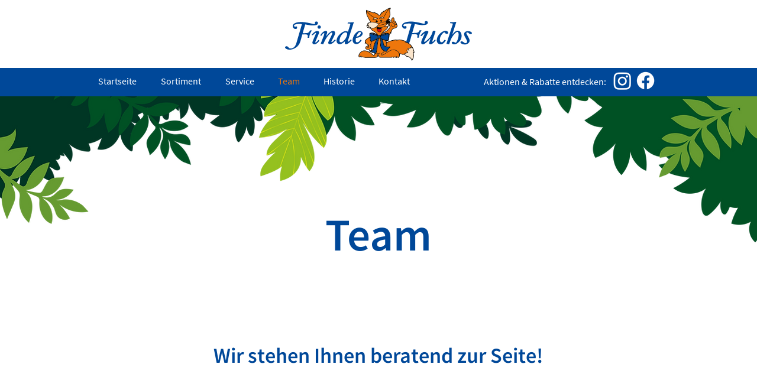

--- FILE ---
content_type: text/html; charset=UTF-8
request_url: https://www.findefuchs-online.de/team
body_size: 134061
content:
<!DOCTYPE html>
<html lang="de">
<head>
  
  <!-- SEO Tags -->
  <title>Team | FindeFuchs</title>
  <link rel="canonical" href="https://www.findefuchs-online.de/team"/>
  <meta name="robots" content="noindex"/>
  <meta property="og:title" content="Team | FindeFuchs"/>
  <meta property="og:image" content="https://static.wixstatic.com/media/91def7_06efa34510c14119a165e60e04db5c15%7Emv2.jpg/v1/fit/w_2500,h_1330,al_c/91def7_06efa34510c14119a165e60e04db5c15%7Emv2.jpg"/>
  <meta property="og:image:width" content="2500"/>
  <meta property="og:image:height" content="1330"/>
  <meta property="og:url" content="https://www.findefuchs-online.de/team"/>
  <meta property="og:site_name" content="FindeFuchs"/>
  <meta property="og:type" content="website"/>
  <meta name="google-site-verification" content="gcZHSYJoUjZK8objL1sIoaBhUvxgFdW1WtVsoUoM6cg"/>
  <meta name="twitter:card" content="summary_large_image"/>
  <meta name="twitter:title" content="Team | FindeFuchs"/>
  <meta name="twitter:image" content="https://static.wixstatic.com/media/91def7_06efa34510c14119a165e60e04db5c15%7Emv2.jpg/v1/fit/w_2500,h_1330,al_c/91def7_06efa34510c14119a165e60e04db5c15%7Emv2.jpg"/>

  
  <meta charset='utf-8'>
  <meta name="viewport" content="width=device-width, initial-scale=1" id="wixDesktopViewport" />
  <meta http-equiv="X-UA-Compatible" content="IE=edge">
  <meta name="generator" content="Wix.com Website Builder"/>

  <link rel="icon" sizes="192x192" href="https://static.wixstatic.com/shapes/91def7_fa66feacf14443a5a7633bed841bb1ce.svg" type="image/svg+xml"/>
  <link rel="shortcut icon" href="https://static.wixstatic.com/shapes/91def7_fa66feacf14443a5a7633bed841bb1ce.svg" type="image/svg+xml"/>
  <link rel="apple-touch-icon" href="https://static.wixstatic.com/shapes/91def7_fa66feacf14443a5a7633bed841bb1ce.svg" type="image/svg+xml"/>

  <!-- Safari Pinned Tab Icon -->
  <!-- <link rel="mask-icon" href="https://static.wixstatic.com/shapes/91def7_fa66feacf14443a5a7633bed841bb1ce.svg"> -->

  <!-- Original trials -->
  


  <!-- Segmenter Polyfill -->
  <script>
    if (!window.Intl || !window.Intl.Segmenter) {
      (function() {
        var script = document.createElement('script');
        script.src = 'https://static.parastorage.com/unpkg/@formatjs/intl-segmenter@11.7.10/polyfill.iife.js';
        document.head.appendChild(script);
      })();
    }
  </script>

  <!-- Legacy Polyfills -->
  <script nomodule="" src="https://static.parastorage.com/unpkg/core-js-bundle@3.2.1/minified.js"></script>
  <script nomodule="" src="https://static.parastorage.com/unpkg/focus-within-polyfill@5.0.9/dist/focus-within-polyfill.js"></script>

  <!-- Performance API Polyfills -->
  <script>
  (function () {
    var noop = function noop() {};
    if ("performance" in window === false) {
      window.performance = {};
    }
    window.performance.mark = performance.mark || noop;
    window.performance.measure = performance.measure || noop;
    if ("now" in window.performance === false) {
      var nowOffset = Date.now();
      if (performance.timing && performance.timing.navigationStart) {
        nowOffset = performance.timing.navigationStart;
      }
      window.performance.now = function now() {
        return Date.now() - nowOffset;
      };
    }
  })();
  </script>

  <!-- Globals Definitions -->
  <script>
    (function () {
      var now = Date.now()
      window.initialTimestamps = {
        initialTimestamp: now,
        initialRequestTimestamp: Math.round(performance.timeOrigin ? performance.timeOrigin : now - performance.now())
      }

      window.thunderboltTag = "libs-releases-GA-local"
      window.thunderboltVersion = "1.16780.0"
    })();
  </script>

  <!-- Essential Viewer Model -->
  <script type="application/json" id="wix-essential-viewer-model">{"fleetConfig":{"fleetName":"thunderbolt-seo-renderer","type":"GA","code":0},"mode":{"qa":false,"enableTestApi":false,"debug":false,"ssrIndicator":false,"ssrOnly":false,"siteAssetsFallback":"enable","versionIndicator":false},"componentsLibrariesTopology":[{"artifactId":"editor-elements","namespace":"wixui","url":"https:\/\/static.parastorage.com\/services\/editor-elements\/1.14853.0"},{"artifactId":"editor-elements","namespace":"dsgnsys","url":"https:\/\/static.parastorage.com\/services\/editor-elements\/1.14853.0"}],"siteFeaturesConfigs":{"sessionManager":{"isRunningInDifferentSiteContext":false}},"language":{"userLanguage":"de"},"siteAssets":{"clientTopology":{"mediaRootUrl":"https:\/\/static.wixstatic.com","staticMediaUrl":"https:\/\/static.wixstatic.com\/media","moduleRepoUrl":"https:\/\/static.parastorage.com\/unpkg","fileRepoUrl":"https:\/\/static.parastorage.com\/services","viewerAppsUrl":"https:\/\/viewer-apps.parastorage.com","viewerAssetsUrl":"https:\/\/viewer-assets.parastorage.com","siteAssetsUrl":"https:\/\/siteassets.parastorage.com","pageJsonServerUrls":["https:\/\/pages.parastorage.com","https:\/\/staticorigin.wixstatic.com","https:\/\/www.findefuchs-online.de","https:\/\/fallback.wix.com\/wix-html-editor-pages-webapp\/page"],"pathOfTBModulesInFileRepoForFallback":"wix-thunderbolt\/dist\/"}},"siteFeatures":["accessibility","appMonitoring","assetsLoader","businessLogger","captcha","clickHandlerRegistrar","commonConfig","componentsLoader","componentsRegistry","consentPolicy","cyclicTabbing","domSelectors","environmentWixCodeSdk","environment","lightbox","locationWixCodeSdk","mpaNavigation","navigationManager","navigationPhases","ooi","pages","panorama","renderer","reporter","routerFetch","router","scrollRestoration","seoWixCodeSdk","seo","sessionManager","siteMembersWixCodeSdk","siteMembers","siteScrollBlocker","siteWixCodeSdk","speculationRules","ssrCache","stores","structureApi","thunderboltInitializer","tpaCommons","translations","usedPlatformApis","warmupData","windowMessageRegistrar","windowWixCodeSdk","wixCustomElementComponent","wixEmbedsApi","componentsReact","platform"],"site":{"externalBaseUrl":"https:\/\/www.findefuchs-online.de","isSEO":true},"media":{"staticMediaUrl":"https:\/\/static.wixstatic.com\/media","mediaRootUrl":"https:\/\/static.wixstatic.com\/","staticVideoUrl":"https:\/\/video.wixstatic.com\/"},"requestUrl":"https:\/\/www.findefuchs-online.de\/team","rollout":{"siteAssetsVersionsRollout":false,"isDACRollout":0,"isTBRollout":false},"commonConfig":{"brand":"wix","host":"VIEWER","bsi":"","consentPolicy":{},"consentPolicyHeader":{},"siteRevision":"133","renderingFlow":"NONE","language":"de","locale":"de-de"},"interactionSampleRatio":0.01,"dynamicModelUrl":"https:\/\/www.findefuchs-online.de\/_api\/v2\/dynamicmodel","accessTokensUrl":"https:\/\/www.findefuchs-online.de\/_api\/v1\/access-tokens","isExcludedFromSecurityExperiments":false,"experiments":{"specs.thunderbolt.hardenFetchAndXHR":true,"specs.thunderbolt.securityExperiments":true}}</script>
  <script>window.viewerModel = JSON.parse(document.getElementById('wix-essential-viewer-model').textContent)</script>

  <script>
    window.commonConfig = viewerModel.commonConfig
  </script>

  
  <!-- BEGIN handleAccessTokens bundle -->

  <script data-url="https://static.parastorage.com/services/wix-thunderbolt/dist/handleAccessTokens.inline.4f2f9a53.bundle.min.js">(()=>{"use strict";function e(e){let{context:o,property:r,value:n,enumerable:i=!0}=e,c=e.get,l=e.set;if(!r||void 0===n&&!c&&!l)return new Error("property and value are required");let a=o||globalThis,s=a?.[r],u={};if(void 0!==n)u.value=n;else{if(c){let e=t(c);e&&(u.get=e)}if(l){let e=t(l);e&&(u.set=e)}}let p={...u,enumerable:i||!1,configurable:!1};void 0!==n&&(p.writable=!1);try{Object.defineProperty(a,r,p)}catch(e){return e instanceof TypeError?s:e}return s}function t(e,t){return"function"==typeof e?e:!0===e?.async&&"function"==typeof e.func?t?async function(t){return e.func(t)}:async function(){return e.func()}:"function"==typeof e?.func?e.func:void 0}try{e({property:"strictDefine",value:e})}catch{}try{e({property:"defineStrictObject",value:r})}catch{}try{e({property:"defineStrictMethod",value:n})}catch{}var o=["toString","toLocaleString","valueOf","constructor","prototype"];function r(t){let{context:n,property:c,propertiesToExclude:l=[],skipPrototype:a=!1,hardenPrototypePropertiesToExclude:s=[]}=t;if(!c)return new Error("property is required");let u=(n||globalThis)[c],p={},f=i(n,c);u&&("object"==typeof u||"function"==typeof u)&&Reflect.ownKeys(u).forEach(t=>{if(!l.includes(t)&&!o.includes(t)){let o=i(u,t);if(o&&(o.writable||o.configurable)){let{value:r,get:n,set:i,enumerable:c=!1}=o,l={};void 0!==r?l.value=r:n?l.get=n:i&&(l.set=i);try{let o=e({context:u,property:t,...l,enumerable:c});p[t]=o}catch(e){if(!(e instanceof TypeError))throw e;try{p[t]=o.value||o.get||o.set}catch{}}}}});let d={originalObject:u,originalProperties:p};if(!a&&void 0!==u?.prototype){let e=r({context:u,property:"prototype",propertiesToExclude:s,skipPrototype:!0});e instanceof Error||(d.originalPrototype=e?.originalObject,d.originalPrototypeProperties=e?.originalProperties)}return e({context:n,property:c,value:u,enumerable:f?.enumerable}),d}function n(t,o){let r=(o||globalThis)[t],n=i(o||globalThis,t);return r&&n&&(n.writable||n.configurable)?(Object.freeze(r),e({context:globalThis,property:t,value:r})):r}function i(e,t){if(e&&t)try{return Reflect.getOwnPropertyDescriptor(e,t)}catch{return}}function c(e){if("string"!=typeof e)return e;try{return decodeURIComponent(e).toLowerCase().trim()}catch{return e.toLowerCase().trim()}}function l(e,t){let o="";if("string"==typeof e)o=e.split("=")[0]?.trim()||"";else{if(!e||"string"!=typeof e.name)return!1;o=e.name}return t.has(c(o)||"")}function a(e,t){let o;return o="string"==typeof e?e.split(";").map(e=>e.trim()).filter(e=>e.length>0):e||[],o.filter(e=>!l(e,t))}var s=null;function u(){return null===s&&(s=typeof Document>"u"?void 0:Object.getOwnPropertyDescriptor(Document.prototype,"cookie")),s}function p(t,o){if(!globalThis?.cookieStore)return;let r=globalThis.cookieStore.get.bind(globalThis.cookieStore),n=globalThis.cookieStore.getAll.bind(globalThis.cookieStore),i=globalThis.cookieStore.set.bind(globalThis.cookieStore),c=globalThis.cookieStore.delete.bind(globalThis.cookieStore);return e({context:globalThis.CookieStore.prototype,property:"get",value:async function(e){return l(("string"==typeof e?e:e.name)||"",t)?null:r.call(this,e)},enumerable:!0}),e({context:globalThis.CookieStore.prototype,property:"getAll",value:async function(){return a(await n.apply(this,Array.from(arguments)),t)},enumerable:!0}),e({context:globalThis.CookieStore.prototype,property:"set",value:async function(){let e=Array.from(arguments);if(!l(1===e.length?e[0].name:e[0],t))return i.apply(this,e);o&&console.warn(o)},enumerable:!0}),e({context:globalThis.CookieStore.prototype,property:"delete",value:async function(){let e=Array.from(arguments);if(!l(1===e.length?e[0].name:e[0],t))return c.apply(this,e)},enumerable:!0}),e({context:globalThis.cookieStore,property:"prototype",value:globalThis.CookieStore.prototype,enumerable:!1}),e({context:globalThis,property:"cookieStore",value:globalThis.cookieStore,enumerable:!0}),{get:r,getAll:n,set:i,delete:c}}var f=["TextEncoder","TextDecoder","XMLHttpRequestEventTarget","EventTarget","URL","JSON","Reflect","Object","Array","Map","Set","WeakMap","WeakSet","Promise","Symbol","Error"],d=["addEventListener","removeEventListener","dispatchEvent","encodeURI","encodeURIComponent","decodeURI","decodeURIComponent"];const y=(e,t)=>{try{const o=t?t.get.call(document):document.cookie;return o.split(";").map(e=>e.trim()).filter(t=>t?.startsWith(e))[0]?.split("=")[1]}catch(e){return""}},g=(e="",t="",o="/")=>`${e}=; ${t?`domain=${t};`:""} max-age=0; path=${o}; expires=Thu, 01 Jan 1970 00:00:01 GMT`;function m(){(function(){if("undefined"!=typeof window){const e=performance.getEntriesByType("navigation")[0];return"back_forward"===(e?.type||"")}return!1})()&&function(){const{counter:e}=function(){const e=b("getItem");if(e){const[t,o]=e.split("-"),r=o?parseInt(o,10):0;if(r>=3){const e=t?Number(t):0;if(Date.now()-e>6e4)return{counter:0}}return{counter:r}}return{counter:0}}();e<3?(!function(e=1){b("setItem",`${Date.now()}-${e}`)}(e+1),window.location.reload()):console.error("ATS: Max reload attempts reached")}()}function b(e,t){try{return sessionStorage[e]("reload",t||"")}catch(e){console.error("ATS: Error calling sessionStorage:",e)}}const h="client-session-bind",v="sec-fetch-unsupported",{experiments:w}=window.viewerModel,T=[h,"client-binding",v,"svSession","smSession","server-session-bind","wixSession2","wixSession3"].map(e=>e.toLowerCase()),{cookie:S}=function(t,o){let r=new Set(t);return e({context:document,property:"cookie",set:{func:e=>function(e,t,o,r){let n=u(),i=c(t.split(";")[0]||"")||"";[...o].every(e=>!i.startsWith(e.toLowerCase()))&&n?.set?n.set.call(e,t):r&&console.warn(r)}(document,e,r,o)},get:{func:()=>function(e,t){let o=u();if(!o?.get)throw new Error("Cookie descriptor or getter not available");return a(o.get.call(e),t).join("; ")}(document,r)},enumerable:!0}),{cookieStore:p(r,o),cookie:u()}}(T),k="tbReady",x="security_overrideGlobals",{experiments:E,siteFeaturesConfigs:C,accessTokensUrl:P}=window.viewerModel,R=P,M={},O=(()=>{const e=y(h,S);if(w["specs.thunderbolt.browserCacheReload"]){y(v,S)||e?b("removeItem"):m()}return(()=>{const e=g(h),t=g(h,location.hostname);S.set.call(document,e),S.set.call(document,t)})(),e})();O&&(M["client-binding"]=O);const D=fetch;addEventListener(k,function e(t){const{logger:o}=t.detail;try{window.tb.init({fetch:D,fetchHeaders:M})}catch(e){const t=new Error("TB003");o.meter(`${x}_${t.message}`,{paramsOverrides:{errorType:x,eventString:t.message}}),window?.viewerModel?.mode.debug&&console.error(e)}finally{removeEventListener(k,e)}}),E["specs.thunderbolt.hardenFetchAndXHR"]||(window.fetchDynamicModel=()=>C.sessionManager.isRunningInDifferentSiteContext?Promise.resolve({}):fetch(R,{credentials:"same-origin",headers:M}).then(function(e){if(!e.ok)throw new Error(`[${e.status}]${e.statusText}`);return e.json()}),window.dynamicModelPromise=window.fetchDynamicModel())})();
//# sourceMappingURL=https://static.parastorage.com/services/wix-thunderbolt/dist/handleAccessTokens.inline.4f2f9a53.bundle.min.js.map</script>

<!-- END handleAccessTokens bundle -->

<!-- BEGIN overrideGlobals bundle -->

<script data-url="https://static.parastorage.com/services/wix-thunderbolt/dist/overrideGlobals.inline.ec13bfcf.bundle.min.js">(()=>{"use strict";function e(e){let{context:r,property:o,value:n,enumerable:i=!0}=e,c=e.get,a=e.set;if(!o||void 0===n&&!c&&!a)return new Error("property and value are required");let l=r||globalThis,u=l?.[o],s={};if(void 0!==n)s.value=n;else{if(c){let e=t(c);e&&(s.get=e)}if(a){let e=t(a);e&&(s.set=e)}}let p={...s,enumerable:i||!1,configurable:!1};void 0!==n&&(p.writable=!1);try{Object.defineProperty(l,o,p)}catch(e){return e instanceof TypeError?u:e}return u}function t(e,t){return"function"==typeof e?e:!0===e?.async&&"function"==typeof e.func?t?async function(t){return e.func(t)}:async function(){return e.func()}:"function"==typeof e?.func?e.func:void 0}try{e({property:"strictDefine",value:e})}catch{}try{e({property:"defineStrictObject",value:o})}catch{}try{e({property:"defineStrictMethod",value:n})}catch{}var r=["toString","toLocaleString","valueOf","constructor","prototype"];function o(t){let{context:n,property:c,propertiesToExclude:a=[],skipPrototype:l=!1,hardenPrototypePropertiesToExclude:u=[]}=t;if(!c)return new Error("property is required");let s=(n||globalThis)[c],p={},f=i(n,c);s&&("object"==typeof s||"function"==typeof s)&&Reflect.ownKeys(s).forEach(t=>{if(!a.includes(t)&&!r.includes(t)){let r=i(s,t);if(r&&(r.writable||r.configurable)){let{value:o,get:n,set:i,enumerable:c=!1}=r,a={};void 0!==o?a.value=o:n?a.get=n:i&&(a.set=i);try{let r=e({context:s,property:t,...a,enumerable:c});p[t]=r}catch(e){if(!(e instanceof TypeError))throw e;try{p[t]=r.value||r.get||r.set}catch{}}}}});let d={originalObject:s,originalProperties:p};if(!l&&void 0!==s?.prototype){let e=o({context:s,property:"prototype",propertiesToExclude:u,skipPrototype:!0});e instanceof Error||(d.originalPrototype=e?.originalObject,d.originalPrototypeProperties=e?.originalProperties)}return e({context:n,property:c,value:s,enumerable:f?.enumerable}),d}function n(t,r){let o=(r||globalThis)[t],n=i(r||globalThis,t);return o&&n&&(n.writable||n.configurable)?(Object.freeze(o),e({context:globalThis,property:t,value:o})):o}function i(e,t){if(e&&t)try{return Reflect.getOwnPropertyDescriptor(e,t)}catch{return}}function c(e){if("string"!=typeof e)return e;try{return decodeURIComponent(e).toLowerCase().trim()}catch{return e.toLowerCase().trim()}}function a(e,t){return e instanceof Headers?e.forEach((r,o)=>{l(o,t)||e.delete(o)}):Object.keys(e).forEach(r=>{l(r,t)||delete e[r]}),e}function l(e,t){return!t.has(c(e)||"")}function u(e,t){let r=!0,o=function(e){let t,r;if(globalThis.Request&&e instanceof Request)t=e.url;else{if("function"!=typeof e?.toString)throw new Error("Unsupported type for url");t=e.toString()}try{return new URL(t).pathname}catch{return r=t.replace(/#.+/gi,"").split("?").shift(),r.startsWith("/")?r:`/${r}`}}(e),n=c(o);return n&&t.some(e=>n.includes(e))&&(r=!1),r}function s(t,r,o){let n=fetch,i=XMLHttpRequest,c=new Set(r);function s(){let e=new i,r=e.open,n=e.setRequestHeader;return e.open=function(){let n=Array.from(arguments),i=n[1];if(n.length<2||u(i,t))return r.apply(e,n);throw new Error(o||`Request not allowed for path ${i}`)},e.setRequestHeader=function(t,r){l(decodeURIComponent(t),c)&&n.call(e,t,r)},e}return e({property:"fetch",value:function(){let e=function(e,t){return globalThis.Request&&e[0]instanceof Request&&e[0]?.headers?a(e[0].headers,t):e[1]?.headers&&a(e[1].headers,t),e}(arguments,c);return u(arguments[0],t)?n.apply(globalThis,Array.from(e)):new Promise((e,t)=>{t(new Error(o||`Request not allowed for path ${arguments[0]}`))})},enumerable:!0}),e({property:"XMLHttpRequest",value:s,enumerable:!0}),Object.keys(i).forEach(e=>{s[e]=i[e]}),{fetch:n,XMLHttpRequest:i}}var p=["TextEncoder","TextDecoder","XMLHttpRequestEventTarget","EventTarget","URL","JSON","Reflect","Object","Array","Map","Set","WeakMap","WeakSet","Promise","Symbol","Error"],f=["addEventListener","removeEventListener","dispatchEvent","encodeURI","encodeURIComponent","decodeURI","decodeURIComponent"];const d=function(){let t=globalThis.open,r=document.open;function o(e,r,o){let n="string"!=typeof e,i=t.call(window,e,r,o);return n||e&&function(e){return e.startsWith("//")&&/(?:[a-z0-9](?:[a-z0-9-]{0,61}[a-z0-9])?\.)+[a-z0-9][a-z0-9-]{0,61}[a-z0-9]/g.test(`${location.protocol}:${e}`)&&(e=`${location.protocol}${e}`),!e.startsWith("http")||new URL(e).hostname===location.hostname}(e)?{}:i}return e({property:"open",value:o,context:globalThis,enumerable:!0}),e({property:"open",value:function(e,t,n){return e?o(e,t,n):r.call(document,e||"",t||"",n||"")},context:document,enumerable:!0}),{open:t,documentOpen:r}},y=function(){let t=document.createElement,r=Element.prototype.setAttribute,o=Element.prototype.setAttributeNS;return e({property:"createElement",context:document,value:function(n,i){let a=t.call(document,n,i);if("iframe"===c(n)){e({property:"srcdoc",context:a,get:()=>"",set:()=>{console.warn("`srcdoc` is not allowed in iframe elements.")}});let t=function(e,t){"srcdoc"!==e.toLowerCase()?r.call(a,e,t):console.warn("`srcdoc` attribute is not allowed to be set.")},n=function(e,t,r){"srcdoc"!==t.toLowerCase()?o.call(a,e,t,r):console.warn("`srcdoc` attribute is not allowed to be set.")};a.setAttribute=t,a.setAttributeNS=n}return a},enumerable:!0}),{createElement:t,setAttribute:r,setAttributeNS:o}},m=["client-binding"],b=["/_api/v1/access-tokens","/_api/v2/dynamicmodel","/_api/one-app-session-web/v3/businesses"],h=function(){let t=setTimeout,r=setInterval;return o("setTimeout",0,globalThis),o("setInterval",0,globalThis),{setTimeout:t,setInterval:r};function o(t,r,o){let n=o||globalThis,i=n[t];if(!i||"function"!=typeof i)throw new Error(`Function ${t} not found or is not a function`);e({property:t,value:function(){let e=Array.from(arguments);if("string"!=typeof e[r])return i.apply(n,e);console.warn(`Calling ${t} with a String Argument at index ${r} is not allowed`)},context:o,enumerable:!0})}},v=function(){if(navigator&&"serviceWorker"in navigator){let t=navigator.serviceWorker.register;return e({context:navigator.serviceWorker,property:"register",value:function(){console.log("Service worker registration is not allowed")},enumerable:!0}),{register:t}}return{}};performance.mark("overrideGlobals started");const{isExcludedFromSecurityExperiments:g,experiments:w}=window.viewerModel,E=!g&&w["specs.thunderbolt.securityExperiments"];try{d(),E&&y(),w["specs.thunderbolt.hardenFetchAndXHR"]&&E&&s(b,m),v(),(e=>{let t=[],r=[];r=r.concat(["TextEncoder","TextDecoder"]),e&&(r=r.concat(["XMLHttpRequestEventTarget","EventTarget"])),r=r.concat(["URL","JSON"]),e&&(t=t.concat(["addEventListener","removeEventListener"])),t=t.concat(["encodeURI","encodeURIComponent","decodeURI","decodeURIComponent"]),r=r.concat(["String","Number"]),e&&r.push("Object"),r=r.concat(["Reflect"]),t.forEach(e=>{n(e),["addEventListener","removeEventListener"].includes(e)&&n(e,document)}),r.forEach(e=>{o({property:e})})})(E),E&&h()}catch(e){window?.viewerModel?.mode.debug&&console.error(e);const t=new Error("TB006");window.fedops?.reportError(t,"security_overrideGlobals"),window.Sentry?window.Sentry.captureException(t):globalThis.defineStrictProperty("sentryBuffer",[t],window,!1)}performance.mark("overrideGlobals ended")})();
//# sourceMappingURL=https://static.parastorage.com/services/wix-thunderbolt/dist/overrideGlobals.inline.ec13bfcf.bundle.min.js.map</script>

<!-- END overrideGlobals bundle -->


  
  <script>
    window.commonConfig = viewerModel.commonConfig

	
  </script>

  <!-- Initial CSS -->
  <style data-url="https://static.parastorage.com/services/wix-thunderbolt/dist/main.347af09f.min.css">@keyframes slide-horizontal-new{0%{transform:translateX(100%)}}@keyframes slide-horizontal-old{80%{opacity:1}to{opacity:0;transform:translateX(-100%)}}@keyframes slide-vertical-new{0%{transform:translateY(-100%)}}@keyframes slide-vertical-old{80%{opacity:1}to{opacity:0;transform:translateY(100%)}}@keyframes out-in-new{0%{opacity:0}}@keyframes out-in-old{to{opacity:0}}:root:active-view-transition{view-transition-name:none}::view-transition{pointer-events:none}:root:active-view-transition::view-transition-new(page-group),:root:active-view-transition::view-transition-old(page-group){animation-duration:.6s;cursor:wait;pointer-events:all}:root:active-view-transition-type(SlideHorizontal)::view-transition-old(page-group){animation:slide-horizontal-old .6s cubic-bezier(.83,0,.17,1) forwards;mix-blend-mode:normal}:root:active-view-transition-type(SlideHorizontal)::view-transition-new(page-group){animation:slide-horizontal-new .6s cubic-bezier(.83,0,.17,1) backwards;mix-blend-mode:normal}:root:active-view-transition-type(SlideVertical)::view-transition-old(page-group){animation:slide-vertical-old .6s cubic-bezier(.83,0,.17,1) forwards;mix-blend-mode:normal}:root:active-view-transition-type(SlideVertical)::view-transition-new(page-group){animation:slide-vertical-new .6s cubic-bezier(.83,0,.17,1) backwards;mix-blend-mode:normal}:root:active-view-transition-type(OutIn)::view-transition-old(page-group){animation:out-in-old .35s cubic-bezier(.22,1,.36,1) forwards}:root:active-view-transition-type(OutIn)::view-transition-new(page-group){animation:out-in-new .35s cubic-bezier(.64,0,.78,0) .35s backwards}@media(prefers-reduced-motion:reduce){::view-transition-group(*),::view-transition-new(*),::view-transition-old(*){animation:none!important}}body,html{background:transparent;border:0;margin:0;outline:0;padding:0;vertical-align:baseline}body{--scrollbar-width:0px;font-family:Arial,Helvetica,sans-serif;font-size:10px}body,html{height:100%}body{overflow-x:auto;overflow-y:scroll}body:not(.responsive) #site-root{min-width:var(--site-width);width:100%}body:not([data-js-loaded]) [data-hide-prejs]{visibility:hidden}interact-element{display:contents}#SITE_CONTAINER{position:relative}:root{--one-unit:1vw;--section-max-width:9999px;--spx-stopper-max:9999px;--spx-stopper-min:0px;--browser-zoom:1}@supports(-webkit-appearance:none) and (stroke-color:transparent){:root{--safari-sticky-fix:opacity;--experimental-safari-sticky-fix:translateZ(0)}}@supports(container-type:inline-size){:root{--one-unit:1cqw}}[id^=oldHoverBox-]{mix-blend-mode:plus-lighter;transition:opacity .5s ease,visibility .5s ease}[data-mesh-id$=inlineContent-gridContainer]:has(>[id^=oldHoverBox-]){isolation:isolate}</style>
<style data-url="https://static.parastorage.com/services/wix-thunderbolt/dist/main.renderer.9cb0985f.min.css">a,abbr,acronym,address,applet,b,big,blockquote,button,caption,center,cite,code,dd,del,dfn,div,dl,dt,em,fieldset,font,footer,form,h1,h2,h3,h4,h5,h6,header,i,iframe,img,ins,kbd,label,legend,li,nav,object,ol,p,pre,q,s,samp,section,small,span,strike,strong,sub,sup,table,tbody,td,tfoot,th,thead,title,tr,tt,u,ul,var{background:transparent;border:0;margin:0;outline:0;padding:0;vertical-align:baseline}input,select,textarea{box-sizing:border-box;font-family:Helvetica,Arial,sans-serif}ol,ul{list-style:none}blockquote,q{quotes:none}ins{text-decoration:none}del{text-decoration:line-through}table{border-collapse:collapse;border-spacing:0}a{cursor:pointer;text-decoration:none}.testStyles{overflow-y:hidden}.reset-button{-webkit-appearance:none;background:none;border:0;color:inherit;font:inherit;line-height:normal;outline:0;overflow:visible;padding:0;-webkit-user-select:none;-moz-user-select:none;-ms-user-select:none}:focus{outline:none}body.device-mobile-optimized:not(.disable-site-overflow){overflow-x:hidden;overflow-y:scroll}body.device-mobile-optimized:not(.responsive) #SITE_CONTAINER{margin-left:auto;margin-right:auto;overflow-x:visible;position:relative;width:320px}body.device-mobile-optimized:not(.responsive):not(.blockSiteScrolling) #SITE_CONTAINER{margin-top:0}body.device-mobile-optimized>*{max-width:100%!important}body.device-mobile-optimized #site-root{overflow-x:hidden;overflow-y:hidden}@supports(overflow:clip){body.device-mobile-optimized #site-root{overflow-x:clip;overflow-y:clip}}body.device-mobile-non-optimized #SITE_CONTAINER #site-root{overflow-x:clip;overflow-y:clip}body.device-mobile-non-optimized.fullScreenMode{background-color:#5f6360}body.device-mobile-non-optimized.fullScreenMode #MOBILE_ACTIONS_MENU,body.device-mobile-non-optimized.fullScreenMode #SITE_BACKGROUND,body.device-mobile-non-optimized.fullScreenMode #site-root,body.fullScreenMode #WIX_ADS{visibility:hidden}body.fullScreenMode{overflow-x:hidden!important;overflow-y:hidden!important}body.fullScreenMode.device-mobile-optimized #TINY_MENU{opacity:0;pointer-events:none}body.fullScreenMode-scrollable.device-mobile-optimized{overflow-x:hidden!important;overflow-y:auto!important}body.fullScreenMode-scrollable.device-mobile-optimized #masterPage,body.fullScreenMode-scrollable.device-mobile-optimized #site-root{overflow-x:hidden!important;overflow-y:hidden!important}body.fullScreenMode-scrollable.device-mobile-optimized #SITE_BACKGROUND,body.fullScreenMode-scrollable.device-mobile-optimized #masterPage{height:auto!important}body.fullScreenMode-scrollable.device-mobile-optimized #masterPage.mesh-layout{height:0!important}body.blockSiteScrolling,body.siteScrollingBlocked{position:fixed;width:100%}body.blockSiteScrolling #SITE_CONTAINER{margin-top:calc(var(--blocked-site-scroll-margin-top)*-1)}#site-root{margin:0 auto;min-height:100%;position:relative;top:var(--wix-ads-height)}#site-root img:not([src]){visibility:hidden}#site-root svg img:not([src]){visibility:visible}.auto-generated-link{color:inherit}#SCROLL_TO_BOTTOM,#SCROLL_TO_TOP{height:0}.has-click-trigger{cursor:pointer}.fullScreenOverlay{bottom:0;display:flex;justify-content:center;left:0;overflow-y:hidden;position:fixed;right:0;top:-60px;z-index:1005}.fullScreenOverlay>.fullScreenOverlayContent{bottom:0;left:0;margin:0 auto;overflow:hidden;position:absolute;right:0;top:60px;transform:translateZ(0)}[data-mesh-id$=centeredContent],[data-mesh-id$=form],[data-mesh-id$=inlineContent]{pointer-events:none;position:relative}[data-mesh-id$=-gridWrapper],[data-mesh-id$=-rotated-wrapper]{pointer-events:none}[data-mesh-id$=-gridContainer]>*,[data-mesh-id$=-rotated-wrapper]>*,[data-mesh-id$=inlineContent]>:not([data-mesh-id$=-gridContainer]){pointer-events:auto}.device-mobile-optimized #masterPage.mesh-layout #SOSP_CONTAINER_CUSTOM_ID{grid-area:2/1/3/2;-ms-grid-row:2;position:relative}#masterPage.mesh-layout{-ms-grid-rows:max-content max-content min-content max-content;-ms-grid-columns:100%;align-items:start;display:-ms-grid;display:grid;grid-template-columns:100%;grid-template-rows:max-content max-content min-content max-content;justify-content:stretch}#masterPage.mesh-layout #PAGES_CONTAINER,#masterPage.mesh-layout #SITE_FOOTER-placeholder,#masterPage.mesh-layout #SITE_FOOTER_WRAPPER,#masterPage.mesh-layout #SITE_HEADER-placeholder,#masterPage.mesh-layout #SITE_HEADER_WRAPPER,#masterPage.mesh-layout #SOSP_CONTAINER_CUSTOM_ID[data-state~=mobileView],#masterPage.mesh-layout #soapAfterPagesContainer,#masterPage.mesh-layout #soapBeforePagesContainer{-ms-grid-row-align:start;-ms-grid-column-align:start;-ms-grid-column:1}#masterPage.mesh-layout #SITE_HEADER-placeholder,#masterPage.mesh-layout #SITE_HEADER_WRAPPER{grid-area:1/1/2/2;-ms-grid-row:1}#masterPage.mesh-layout #PAGES_CONTAINER,#masterPage.mesh-layout #soapAfterPagesContainer,#masterPage.mesh-layout #soapBeforePagesContainer{grid-area:3/1/4/2;-ms-grid-row:3}#masterPage.mesh-layout #soapAfterPagesContainer,#masterPage.mesh-layout #soapBeforePagesContainer{width:100%}#masterPage.mesh-layout #PAGES_CONTAINER{align-self:stretch}#masterPage.mesh-layout main#PAGES_CONTAINER{display:block}#masterPage.mesh-layout #SITE_FOOTER-placeholder,#masterPage.mesh-layout #SITE_FOOTER_WRAPPER{grid-area:4/1/5/2;-ms-grid-row:4}#masterPage.mesh-layout #SITE_PAGES,#masterPage.mesh-layout [data-mesh-id=PAGES_CONTAINERcenteredContent],#masterPage.mesh-layout [data-mesh-id=PAGES_CONTAINERinlineContent]{height:100%}#masterPage.mesh-layout.desktop>*{width:100%}#masterPage.mesh-layout #PAGES_CONTAINER,#masterPage.mesh-layout #SITE_FOOTER,#masterPage.mesh-layout #SITE_FOOTER_WRAPPER,#masterPage.mesh-layout #SITE_HEADER,#masterPage.mesh-layout #SITE_HEADER_WRAPPER,#masterPage.mesh-layout #SITE_PAGES,#masterPage.mesh-layout #masterPageinlineContent{position:relative}#masterPage.mesh-layout #SITE_HEADER{grid-area:1/1/2/2}#masterPage.mesh-layout #SITE_FOOTER{grid-area:4/1/5/2}#masterPage.mesh-layout.overflow-x-clip #SITE_FOOTER,#masterPage.mesh-layout.overflow-x-clip #SITE_HEADER{overflow-x:clip}[data-z-counter]{z-index:0}[data-z-counter="0"]{z-index:auto}.wixSiteProperties{-webkit-font-smoothing:antialiased;-moz-osx-font-smoothing:grayscale}:root{--wst-button-color-fill-primary:rgb(var(--color_48));--wst-button-color-border-primary:rgb(var(--color_49));--wst-button-color-text-primary:rgb(var(--color_50));--wst-button-color-fill-primary-hover:rgb(var(--color_51));--wst-button-color-border-primary-hover:rgb(var(--color_52));--wst-button-color-text-primary-hover:rgb(var(--color_53));--wst-button-color-fill-primary-disabled:rgb(var(--color_54));--wst-button-color-border-primary-disabled:rgb(var(--color_55));--wst-button-color-text-primary-disabled:rgb(var(--color_56));--wst-button-color-fill-secondary:rgb(var(--color_57));--wst-button-color-border-secondary:rgb(var(--color_58));--wst-button-color-text-secondary:rgb(var(--color_59));--wst-button-color-fill-secondary-hover:rgb(var(--color_60));--wst-button-color-border-secondary-hover:rgb(var(--color_61));--wst-button-color-text-secondary-hover:rgb(var(--color_62));--wst-button-color-fill-secondary-disabled:rgb(var(--color_63));--wst-button-color-border-secondary-disabled:rgb(var(--color_64));--wst-button-color-text-secondary-disabled:rgb(var(--color_65));--wst-color-fill-base-1:rgb(var(--color_36));--wst-color-fill-base-2:rgb(var(--color_37));--wst-color-fill-base-shade-1:rgb(var(--color_38));--wst-color-fill-base-shade-2:rgb(var(--color_39));--wst-color-fill-base-shade-3:rgb(var(--color_40));--wst-color-fill-accent-1:rgb(var(--color_41));--wst-color-fill-accent-2:rgb(var(--color_42));--wst-color-fill-accent-3:rgb(var(--color_43));--wst-color-fill-accent-4:rgb(var(--color_44));--wst-color-fill-background-primary:rgb(var(--color_11));--wst-color-fill-background-secondary:rgb(var(--color_12));--wst-color-text-primary:rgb(var(--color_15));--wst-color-text-secondary:rgb(var(--color_14));--wst-color-action:rgb(var(--color_18));--wst-color-disabled:rgb(var(--color_39));--wst-color-title:rgb(var(--color_45));--wst-color-subtitle:rgb(var(--color_46));--wst-color-line:rgb(var(--color_47));--wst-font-style-h2:var(--font_2);--wst-font-style-h3:var(--font_3);--wst-font-style-h4:var(--font_4);--wst-font-style-h5:var(--font_5);--wst-font-style-h6:var(--font_6);--wst-font-style-body-large:var(--font_7);--wst-font-style-body-medium:var(--font_8);--wst-font-style-body-small:var(--font_9);--wst-font-style-body-x-small:var(--font_10);--wst-color-custom-1:rgb(var(--color_13));--wst-color-custom-2:rgb(var(--color_16));--wst-color-custom-3:rgb(var(--color_17));--wst-color-custom-4:rgb(var(--color_19));--wst-color-custom-5:rgb(var(--color_20));--wst-color-custom-6:rgb(var(--color_21));--wst-color-custom-7:rgb(var(--color_22));--wst-color-custom-8:rgb(var(--color_23));--wst-color-custom-9:rgb(var(--color_24));--wst-color-custom-10:rgb(var(--color_25));--wst-color-custom-11:rgb(var(--color_26));--wst-color-custom-12:rgb(var(--color_27));--wst-color-custom-13:rgb(var(--color_28));--wst-color-custom-14:rgb(var(--color_29));--wst-color-custom-15:rgb(var(--color_30));--wst-color-custom-16:rgb(var(--color_31));--wst-color-custom-17:rgb(var(--color_32));--wst-color-custom-18:rgb(var(--color_33));--wst-color-custom-19:rgb(var(--color_34));--wst-color-custom-20:rgb(var(--color_35))}.wix-presets-wrapper{display:contents}</style>

  <meta name="format-detection" content="telephone=no">
  <meta name="skype_toolbar" content="skype_toolbar_parser_compatible">
  
  

  

  

  <!-- head performance data start -->
  
  <!-- head performance data end -->
  

    


    
<style data-href="https://static.parastorage.com/services/editor-elements-library/dist/thunderbolt/rb_wixui.thunderbolt_bootstrap.a1b00b19.min.css">.cwL6XW{cursor:pointer}.sNF2R0{opacity:0}.hLoBV3{transition:opacity var(--transition-duration) cubic-bezier(.37,0,.63,1)}.Rdf41z,.hLoBV3{opacity:1}.ftlZWo{transition:opacity var(--transition-duration) cubic-bezier(.37,0,.63,1)}.ATGlOr,.ftlZWo{opacity:0}.KQSXD0{transition:opacity var(--transition-duration) cubic-bezier(.64,0,.78,0)}.KQSXD0,.pagQKE{opacity:1}._6zG5H{opacity:0;transition:opacity var(--transition-duration) cubic-bezier(.22,1,.36,1)}.BB49uC{transform:translateX(100%)}.j9xE1V{transition:transform var(--transition-duration) cubic-bezier(.87,0,.13,1)}.ICs7Rs,.j9xE1V{transform:translateX(0)}.DxijZJ{transition:transform var(--transition-duration) cubic-bezier(.87,0,.13,1)}.B5kjYq,.DxijZJ{transform:translateX(-100%)}.cJijIV{transition:transform var(--transition-duration) cubic-bezier(.87,0,.13,1)}.cJijIV,.hOxaWM{transform:translateX(0)}.T9p3fN{transform:translateX(100%);transition:transform var(--transition-duration) cubic-bezier(.87,0,.13,1)}.qDxYJm{transform:translateY(100%)}.aA9V0P{transition:transform var(--transition-duration) cubic-bezier(.87,0,.13,1)}.YPXPAS,.aA9V0P{transform:translateY(0)}.Xf2zsA{transition:transform var(--transition-duration) cubic-bezier(.87,0,.13,1)}.Xf2zsA,.y7Kt7s{transform:translateY(-100%)}.EeUgMu{transition:transform var(--transition-duration) cubic-bezier(.87,0,.13,1)}.EeUgMu,.fdHrtm{transform:translateY(0)}.WIFaG4{transform:translateY(100%);transition:transform var(--transition-duration) cubic-bezier(.87,0,.13,1)}body:not(.responsive) .JsJXaX{overflow-x:clip}:root:active-view-transition .JsJXaX{view-transition-name:page-group}.AnQkDU{display:grid;grid-template-columns:1fr;grid-template-rows:1fr;height:100%}.AnQkDU>div{align-self:stretch!important;grid-area:1/1/2/2;justify-self:stretch!important}.StylableButton2545352419__root{-archetype:box;border:none;box-sizing:border-box;cursor:pointer;display:block;height:100%;min-height:10px;min-width:10px;padding:0;touch-action:manipulation;width:100%}.StylableButton2545352419__root[disabled]{pointer-events:none}.StylableButton2545352419__root:not(:hover):not([disabled]).StylableButton2545352419--hasBackgroundColor{background-color:var(--corvid-background-color)!important}.StylableButton2545352419__root:hover:not([disabled]).StylableButton2545352419--hasHoverBackgroundColor{background-color:var(--corvid-hover-background-color)!important}.StylableButton2545352419__root:not(:hover)[disabled].StylableButton2545352419--hasDisabledBackgroundColor{background-color:var(--corvid-disabled-background-color)!important}.StylableButton2545352419__root:not(:hover):not([disabled]).StylableButton2545352419--hasBorderColor{border-color:var(--corvid-border-color)!important}.StylableButton2545352419__root:hover:not([disabled]).StylableButton2545352419--hasHoverBorderColor{border-color:var(--corvid-hover-border-color)!important}.StylableButton2545352419__root:not(:hover)[disabled].StylableButton2545352419--hasDisabledBorderColor{border-color:var(--corvid-disabled-border-color)!important}.StylableButton2545352419__root.StylableButton2545352419--hasBorderRadius{border-radius:var(--corvid-border-radius)!important}.StylableButton2545352419__root.StylableButton2545352419--hasBorderWidth{border-width:var(--corvid-border-width)!important}.StylableButton2545352419__root:not(:hover):not([disabled]).StylableButton2545352419--hasColor,.StylableButton2545352419__root:not(:hover):not([disabled]).StylableButton2545352419--hasColor .StylableButton2545352419__label{color:var(--corvid-color)!important}.StylableButton2545352419__root:hover:not([disabled]).StylableButton2545352419--hasHoverColor,.StylableButton2545352419__root:hover:not([disabled]).StylableButton2545352419--hasHoverColor .StylableButton2545352419__label{color:var(--corvid-hover-color)!important}.StylableButton2545352419__root:not(:hover)[disabled].StylableButton2545352419--hasDisabledColor,.StylableButton2545352419__root:not(:hover)[disabled].StylableButton2545352419--hasDisabledColor .StylableButton2545352419__label{color:var(--corvid-disabled-color)!important}.StylableButton2545352419__link{-archetype:box;box-sizing:border-box;color:#000;text-decoration:none}.StylableButton2545352419__container{align-items:center;display:flex;flex-basis:auto;flex-direction:row;flex-grow:1;height:100%;justify-content:center;overflow:hidden;transition:all .2s ease,visibility 0s;width:100%}.StylableButton2545352419__label{-archetype:text;-controller-part-type:LayoutChildDisplayDropdown,LayoutFlexChildSpacing(first);max-width:100%;min-width:1.8em;overflow:hidden;text-align:center;text-overflow:ellipsis;transition:inherit;white-space:nowrap}.StylableButton2545352419__root.StylableButton2545352419--isMaxContent .StylableButton2545352419__label{text-overflow:unset}.StylableButton2545352419__root.StylableButton2545352419--isWrapText .StylableButton2545352419__label{min-width:10px;overflow-wrap:break-word;white-space:break-spaces;word-break:break-word}.StylableButton2545352419__icon{-archetype:icon;-controller-part-type:LayoutChildDisplayDropdown,LayoutFlexChildSpacing(last);flex-shrink:0;height:50px;min-width:1px;transition:inherit}.StylableButton2545352419__icon.StylableButton2545352419--override{display:block!important}.StylableButton2545352419__icon svg,.StylableButton2545352419__icon>span{display:flex;height:inherit;width:inherit}.StylableButton2545352419__root:not(:hover):not([disalbed]).StylableButton2545352419--hasIconColor .StylableButton2545352419__icon svg{fill:var(--corvid-icon-color)!important;stroke:var(--corvid-icon-color)!important}.StylableButton2545352419__root:hover:not([disabled]).StylableButton2545352419--hasHoverIconColor .StylableButton2545352419__icon svg{fill:var(--corvid-hover-icon-color)!important;stroke:var(--corvid-hover-icon-color)!important}.StylableButton2545352419__root:not(:hover)[disabled].StylableButton2545352419--hasDisabledIconColor .StylableButton2545352419__icon svg{fill:var(--corvid-disabled-icon-color)!important;stroke:var(--corvid-disabled-icon-color)!important}.aeyn4z{bottom:0;left:0;position:absolute;right:0;top:0}.qQrFOK{cursor:pointer}.VDJedC{-webkit-tap-highlight-color:rgba(0,0,0,0);fill:var(--corvid-fill-color,var(--fill));fill-opacity:var(--fill-opacity);stroke:var(--corvid-stroke-color,var(--stroke));stroke-opacity:var(--stroke-opacity);stroke-width:var(--stroke-width);filter:var(--drop-shadow,none);opacity:var(--opacity);transform:var(--flip)}.VDJedC,.VDJedC svg{bottom:0;left:0;position:absolute;right:0;top:0}.VDJedC svg{height:var(--svg-calculated-height,100%);margin:auto;padding:var(--svg-calculated-padding,0);width:var(--svg-calculated-width,100%)}.VDJedC svg:not([data-type=ugc]){overflow:visible}.l4CAhn *{vector-effect:non-scaling-stroke}.Z_l5lU{-webkit-text-size-adjust:100%;-moz-text-size-adjust:100%;text-size-adjust:100%}ol.font_100,ul.font_100{color:#080808;font-family:"Arial, Helvetica, sans-serif",serif;font-size:10px;font-style:normal;font-variant:normal;font-weight:400;letter-spacing:normal;line-height:normal;margin:0;text-decoration:none}ol.font_100 li,ul.font_100 li{margin-bottom:12px}ol.wix-list-text-align,ul.wix-list-text-align{list-style-position:inside}ol.wix-list-text-align h1,ol.wix-list-text-align h2,ol.wix-list-text-align h3,ol.wix-list-text-align h4,ol.wix-list-text-align h5,ol.wix-list-text-align h6,ol.wix-list-text-align p,ul.wix-list-text-align h1,ul.wix-list-text-align h2,ul.wix-list-text-align h3,ul.wix-list-text-align h4,ul.wix-list-text-align h5,ul.wix-list-text-align h6,ul.wix-list-text-align p{display:inline}.HQSswv{cursor:pointer}.yi6otz{clip:rect(0 0 0 0);border:0;height:1px;margin:-1px;overflow:hidden;padding:0;position:absolute;width:1px}.zQ9jDz [data-attr-richtext-marker=true]{display:block}.zQ9jDz [data-attr-richtext-marker=true] table{border-collapse:collapse;margin:15px 0;width:100%}.zQ9jDz [data-attr-richtext-marker=true] table td{padding:12px;position:relative}.zQ9jDz [data-attr-richtext-marker=true] table td:after{border-bottom:1px solid currentColor;border-left:1px solid currentColor;bottom:0;content:"";left:0;opacity:.2;position:absolute;right:0;top:0}.zQ9jDz [data-attr-richtext-marker=true] table tr td:last-child:after{border-right:1px solid currentColor}.zQ9jDz [data-attr-richtext-marker=true] table tr:first-child td:after{border-top:1px solid currentColor}@supports(-webkit-appearance:none) and (stroke-color:transparent){.qvSjx3>*>:first-child{vertical-align:top}}@supports(-webkit-touch-callout:none){.qvSjx3>*>:first-child{vertical-align:top}}.LkZBpT :is(p,h1,h2,h3,h4,h5,h6,ul,ol,span[data-attr-richtext-marker],blockquote,div) [class$=rich-text__text],.LkZBpT :is(p,h1,h2,h3,h4,h5,h6,ul,ol,span[data-attr-richtext-marker],blockquote,div)[class$=rich-text__text]{color:var(--corvid-color,currentColor)}.LkZBpT :is(p,h1,h2,h3,h4,h5,h6,ul,ol,span[data-attr-richtext-marker],blockquote,div) span[style*=color]{color:var(--corvid-color,currentColor)!important}.Kbom4H{direction:var(--text-direction);min-height:var(--min-height);min-width:var(--min-width)}.Kbom4H .upNqi2{word-wrap:break-word;height:100%;overflow-wrap:break-word;position:relative;width:100%}.Kbom4H .upNqi2 ul{list-style:disc inside}.Kbom4H .upNqi2 li{margin-bottom:12px}.MMl86N blockquote,.MMl86N div,.MMl86N h1,.MMl86N h2,.MMl86N h3,.MMl86N h4,.MMl86N h5,.MMl86N h6,.MMl86N p{letter-spacing:normal;line-height:normal}.gYHZuN{min-height:var(--min-height);min-width:var(--min-width)}.gYHZuN .upNqi2{word-wrap:break-word;height:100%;overflow-wrap:break-word;position:relative;width:100%}.gYHZuN .upNqi2 ol,.gYHZuN .upNqi2 ul{letter-spacing:normal;line-height:normal;margin-inline-start:.5em;padding-inline-start:1.3em}.gYHZuN .upNqi2 ul{list-style-type:disc}.gYHZuN .upNqi2 ol{list-style-type:decimal}.gYHZuN .upNqi2 ol ul,.gYHZuN .upNqi2 ul ul{line-height:normal;list-style-type:circle}.gYHZuN .upNqi2 ol ol ul,.gYHZuN .upNqi2 ol ul ul,.gYHZuN .upNqi2 ul ol ul,.gYHZuN .upNqi2 ul ul ul{line-height:normal;list-style-type:square}.gYHZuN .upNqi2 li{font-style:inherit;font-weight:inherit;letter-spacing:normal;line-height:inherit}.gYHZuN .upNqi2 h1,.gYHZuN .upNqi2 h2,.gYHZuN .upNqi2 h3,.gYHZuN .upNqi2 h4,.gYHZuN .upNqi2 h5,.gYHZuN .upNqi2 h6,.gYHZuN .upNqi2 p{letter-spacing:normal;line-height:normal;margin-block:0;margin:0}.gYHZuN .upNqi2 a{color:inherit}.MMl86N,.ku3DBC{word-wrap:break-word;direction:var(--text-direction);min-height:var(--min-height);min-width:var(--min-width);mix-blend-mode:var(--blendMode,normal);overflow-wrap:break-word;pointer-events:none;text-align:start;text-shadow:var(--textOutline,0 0 transparent),var(--textShadow,0 0 transparent);text-transform:var(--textTransform,"none")}.MMl86N>*,.ku3DBC>*{pointer-events:auto}.MMl86N li,.ku3DBC li{font-style:inherit;font-weight:inherit;letter-spacing:normal;line-height:inherit}.MMl86N ol,.MMl86N ul,.ku3DBC ol,.ku3DBC ul{letter-spacing:normal;line-height:normal;margin-inline-end:0;margin-inline-start:.5em}.MMl86N:not(.Vq6kJx) ol,.MMl86N:not(.Vq6kJx) ul,.ku3DBC:not(.Vq6kJx) ol,.ku3DBC:not(.Vq6kJx) ul{padding-inline-end:0;padding-inline-start:1.3em}.MMl86N ul,.ku3DBC ul{list-style-type:disc}.MMl86N ol,.ku3DBC ol{list-style-type:decimal}.MMl86N ol ul,.MMl86N ul ul,.ku3DBC ol ul,.ku3DBC ul ul{list-style-type:circle}.MMl86N ol ol ul,.MMl86N ol ul ul,.MMl86N ul ol ul,.MMl86N ul ul ul,.ku3DBC ol ol ul,.ku3DBC ol ul ul,.ku3DBC ul ol ul,.ku3DBC ul ul ul{list-style-type:square}.MMl86N blockquote,.MMl86N div,.MMl86N h1,.MMl86N h2,.MMl86N h3,.MMl86N h4,.MMl86N h5,.MMl86N h6,.MMl86N p,.ku3DBC blockquote,.ku3DBC div,.ku3DBC h1,.ku3DBC h2,.ku3DBC h3,.ku3DBC h4,.ku3DBC h5,.ku3DBC h6,.ku3DBC p{margin-block:0;margin:0}.MMl86N a,.ku3DBC a{color:inherit}.Vq6kJx li{margin-inline-end:0;margin-inline-start:1.3em}.Vd6aQZ{overflow:hidden;padding:0;pointer-events:none;white-space:nowrap}.mHZSwn{display:none}.lvxhkV{bottom:0;left:0;position:absolute;right:0;top:0;width:100%}.QJjwEo{transform:translateY(-100%);transition:.2s ease-in}.kdBXfh{transition:.2s}.MP52zt{opacity:0;transition:.2s ease-in}.MP52zt.Bhu9m5{z-index:-1!important}.LVP8Wf{opacity:1;transition:.2s}.VrZrC0{height:auto}.VrZrC0,.cKxVkc{position:relative;width:100%}:host(:not(.device-mobile-optimized)) .vlM3HR,body:not(.device-mobile-optimized) .vlM3HR{margin-left:calc((100% - var(--site-width))/2);width:var(--site-width)}.AT7o0U[data-focuscycled=active]{outline:1px solid transparent}.AT7o0U[data-focuscycled=active]:not(:focus-within){outline:2px solid transparent;transition:outline .01s ease}.AT7o0U .vlM3HR{bottom:0;left:0;position:absolute;right:0;top:0}.Tj01hh,.jhxvbR{display:block;height:100%;width:100%}.jhxvbR img{max-width:var(--wix-img-max-width,100%)}.jhxvbR[data-animate-blur] img{filter:blur(9px);transition:filter .8s ease-in}.jhxvbR[data-animate-blur] img[data-load-done]{filter:none}.WzbAF8{direction:var(--direction)}.WzbAF8 .mpGTIt .O6KwRn{display:var(--item-display);height:var(--item-size);margin-block:var(--item-margin-block);margin-inline:var(--item-margin-inline);width:var(--item-size)}.WzbAF8 .mpGTIt .O6KwRn:last-child{margin-block:0;margin-inline:0}.WzbAF8 .mpGTIt .O6KwRn .oRtuWN{display:block}.WzbAF8 .mpGTIt .O6KwRn .oRtuWN .YaS0jR{height:var(--item-size);width:var(--item-size)}.WzbAF8 .mpGTIt{height:100%;position:absolute;white-space:nowrap;width:100%}:host(.device-mobile-optimized) .WzbAF8 .mpGTIt,body.device-mobile-optimized .WzbAF8 .mpGTIt{white-space:normal}.big2ZD{display:grid;grid-template-columns:1fr;grid-template-rows:1fr;height:calc(100% - var(--wix-ads-height));left:0;margin-top:var(--wix-ads-height);position:fixed;top:0;width:100%}.SHHiV9,.big2ZD{pointer-events:none;z-index:var(--pinned-layer-in-container,var(--above-all-in-container))}</style>
<style data-href="https://static.parastorage.com/services/editor-elements-library/dist/thunderbolt/rb_wixui.thunderbolt_bootstrap-responsive.5018a9e9.min.css">._pfxlW{clip-path:inset(50%);height:24px;position:absolute;width:24px}._pfxlW:active,._pfxlW:focus{clip-path:unset;right:0;top:50%;transform:translateY(-50%)}._pfxlW.RG3k61{transform:translateY(-50%) rotate(180deg)}.r4OX7l,.xTjc1A{box-sizing:border-box;height:100%;overflow:visible;position:relative;width:auto}.r4OX7l[data-state~=header] a,.r4OX7l[data-state~=header] div,[data-state~=header].xTjc1A a,[data-state~=header].xTjc1A div{cursor:default!important}.r4OX7l .UiHgGh,.xTjc1A .UiHgGh{display:inline-block;height:100%;width:100%}.xTjc1A{--display:inline-block;cursor:pointer;display:var(--display);font:var(--fnt,var(--font_1))}.xTjc1A .yRj2ms{padding:0 var(--pad,5px)}.xTjc1A .JS76Uv{color:rgb(var(--txt,var(--color_15,color_15)));display:inline-block;padding:0 10px;transition:var(--trans,color .4s ease 0s)}.xTjc1A[data-state~=drop]{display:block;width:100%}.xTjc1A[data-state~=drop] .JS76Uv{padding:0 .5em}.xTjc1A[data-state~=link]:hover .JS76Uv,.xTjc1A[data-state~=over] .JS76Uv{color:rgb(var(--txth,var(--color_14,color_14)));transition:var(--trans,color .4s ease 0s)}.xTjc1A[data-state~=selected] .JS76Uv{color:rgb(var(--txts,var(--color_14,color_14)));transition:var(--trans,color .4s ease 0s)}.NHM1d1{overflow-x:hidden}.NHM1d1 .R_TAzU{display:flex;flex-direction:column;height:100%;width:100%}.NHM1d1 .R_TAzU .aOF1ks{flex:1}.NHM1d1 .R_TAzU .y7qwii{height:calc(100% - (var(--menuTotalBordersY, 0px)));overflow:visible;white-space:nowrap;width:calc(100% - (var(--menuTotalBordersX, 0px)))}.NHM1d1 .R_TAzU .y7qwii .Tg1gOB,.NHM1d1 .R_TAzU .y7qwii .p90CkU{direction:var(--menu-direction);display:inline-block;text-align:var(--menu-align,var(--align))}.NHM1d1 .R_TAzU .y7qwii .mvZ3NH{display:block;width:100%}.NHM1d1 .h3jCPd{direction:var(--submenus-direction);display:block;opacity:1;text-align:var(--submenus-align,var(--align));z-index:99999}.NHM1d1 .h3jCPd .wkJ2fp{display:inherit;overflow:visible;visibility:inherit;white-space:nowrap;width:auto}.NHM1d1 .h3jCPd.DlGBN0{transition:visibility;transition-delay:.2s;visibility:visible}.NHM1d1 .h3jCPd .p90CkU{display:inline-block}.NHM1d1 .vh74Xw{display:none}.XwCBRN>nav{bottom:0;left:0;right:0;top:0}.XwCBRN .h3jCPd,.XwCBRN .y7qwii,.XwCBRN>nav{position:absolute}.XwCBRN .h3jCPd{margin-top:7px;visibility:hidden}.XwCBRN .h3jCPd[data-dropMode=dropUp]{margin-bottom:7px;margin-top:0}.XwCBRN .wkJ2fp{background-color:rgba(var(--bgDrop,var(--color_11,color_11)),var(--alpha-bgDrop,1));border-radius:var(--rd,0);box-shadow:var(--shd,0 1px 4px rgba(0,0,0,.6))}.P0dCOY .PJ4KCX{background-color:rgba(var(--bg,var(--color_11,color_11)),var(--alpha-bg,1));bottom:0;left:0;overflow:hidden;position:absolute;right:0;top:0}.xpmKd_{border-radius:var(--overflow-wrapper-border-radius)}</style>
<style data-href="https://static.parastorage.com/services/editor-elements-library/dist/thunderbolt/rb_wixui.thunderbolt_bootstrap-classic.72e6a2a3.min.css">.PlZyDq{touch-action:manipulation}.uDW_Qe{align-items:center;box-sizing:border-box;display:flex;justify-content:var(--label-align);min-width:100%;text-align:initial;width:-moz-max-content;width:max-content}.uDW_Qe:before{max-width:var(--margin-start,0)}.uDW_Qe:after,.uDW_Qe:before{align-self:stretch;content:"";flex-grow:1}.uDW_Qe:after{max-width:var(--margin-end,0)}.FubTgk{height:100%}.FubTgk .uDW_Qe{border-radius:var(--corvid-border-radius,var(--rd,0));bottom:0;box-shadow:var(--shd,0 1px 4px rgba(0,0,0,.6));left:0;position:absolute;right:0;top:0;transition:var(--trans1,border-color .4s ease 0s,background-color .4s ease 0s)}.FubTgk .uDW_Qe:link,.FubTgk .uDW_Qe:visited{border-color:transparent}.FubTgk .l7_2fn{color:var(--corvid-color,rgb(var(--txt,var(--color_15,color_15))));font:var(--fnt,var(--font_5));margin:0;position:relative;transition:var(--trans2,color .4s ease 0s);white-space:nowrap}.FubTgk[aria-disabled=false] .uDW_Qe{background-color:var(--corvid-background-color,rgba(var(--bg,var(--color_17,color_17)),var(--alpha-bg,1)));border:solid var(--corvid-border-color,rgba(var(--brd,var(--color_15,color_15)),var(--alpha-brd,1))) var(--corvid-border-width,var(--brw,0));cursor:pointer!important}:host(.device-mobile-optimized) .FubTgk[aria-disabled=false]:active .uDW_Qe,body.device-mobile-optimized .FubTgk[aria-disabled=false]:active .uDW_Qe{background-color:var(--corvid-hover-background-color,rgba(var(--bgh,var(--color_18,color_18)),var(--alpha-bgh,1)));border-color:var(--corvid-hover-border-color,rgba(var(--brdh,var(--color_15,color_15)),var(--alpha-brdh,1)))}:host(.device-mobile-optimized) .FubTgk[aria-disabled=false]:active .l7_2fn,body.device-mobile-optimized .FubTgk[aria-disabled=false]:active .l7_2fn{color:var(--corvid-hover-color,rgb(var(--txth,var(--color_15,color_15))))}:host(:not(.device-mobile-optimized)) .FubTgk[aria-disabled=false]:hover .uDW_Qe,body:not(.device-mobile-optimized) .FubTgk[aria-disabled=false]:hover .uDW_Qe{background-color:var(--corvid-hover-background-color,rgba(var(--bgh,var(--color_18,color_18)),var(--alpha-bgh,1)));border-color:var(--corvid-hover-border-color,rgba(var(--brdh,var(--color_15,color_15)),var(--alpha-brdh,1)))}:host(:not(.device-mobile-optimized)) .FubTgk[aria-disabled=false]:hover .l7_2fn,body:not(.device-mobile-optimized) .FubTgk[aria-disabled=false]:hover .l7_2fn{color:var(--corvid-hover-color,rgb(var(--txth,var(--color_15,color_15))))}.FubTgk[aria-disabled=true] .uDW_Qe{background-color:var(--corvid-disabled-background-color,rgba(var(--bgd,204,204,204),var(--alpha-bgd,1)));border-color:var(--corvid-disabled-border-color,rgba(var(--brdd,204,204,204),var(--alpha-brdd,1)));border-style:solid;border-width:var(--corvid-border-width,var(--brw,0))}.FubTgk[aria-disabled=true] .l7_2fn{color:var(--corvid-disabled-color,rgb(var(--txtd,255,255,255)))}.uUxqWY{align-items:center;box-sizing:border-box;display:flex;justify-content:var(--label-align);min-width:100%;text-align:initial;width:-moz-max-content;width:max-content}.uUxqWY:before{max-width:var(--margin-start,0)}.uUxqWY:after,.uUxqWY:before{align-self:stretch;content:"";flex-grow:1}.uUxqWY:after{max-width:var(--margin-end,0)}.Vq4wYb[aria-disabled=false] .uUxqWY{cursor:pointer}:host(.device-mobile-optimized) .Vq4wYb[aria-disabled=false]:active .wJVzSK,body.device-mobile-optimized .Vq4wYb[aria-disabled=false]:active .wJVzSK{color:var(--corvid-hover-color,rgb(var(--txth,var(--color_15,color_15))));transition:var(--trans,color .4s ease 0s)}:host(:not(.device-mobile-optimized)) .Vq4wYb[aria-disabled=false]:hover .wJVzSK,body:not(.device-mobile-optimized) .Vq4wYb[aria-disabled=false]:hover .wJVzSK{color:var(--corvid-hover-color,rgb(var(--txth,var(--color_15,color_15))));transition:var(--trans,color .4s ease 0s)}.Vq4wYb .uUxqWY{bottom:0;left:0;position:absolute;right:0;top:0}.Vq4wYb .wJVzSK{color:var(--corvid-color,rgb(var(--txt,var(--color_15,color_15))));font:var(--fnt,var(--font_5));transition:var(--trans,color .4s ease 0s);white-space:nowrap}.Vq4wYb[aria-disabled=true] .wJVzSK{color:var(--corvid-disabled-color,rgb(var(--txtd,255,255,255)))}:host(:not(.device-mobile-optimized)) .CohWsy,body:not(.device-mobile-optimized) .CohWsy{display:flex}:host(:not(.device-mobile-optimized)) .V5AUxf,body:not(.device-mobile-optimized) .V5AUxf{-moz-column-gap:var(--margin);column-gap:var(--margin);direction:var(--direction);display:flex;margin:0 auto;position:relative;width:calc(100% - var(--padding)*2)}:host(:not(.device-mobile-optimized)) .V5AUxf>*,body:not(.device-mobile-optimized) .V5AUxf>*{direction:ltr;flex:var(--column-flex) 1 0%;left:0;margin-bottom:var(--padding);margin-top:var(--padding);min-width:0;position:relative;top:0}:host(.device-mobile-optimized) .V5AUxf,body.device-mobile-optimized .V5AUxf{display:block;padding-bottom:var(--padding-y);padding-left:var(--padding-x,0);padding-right:var(--padding-x,0);padding-top:var(--padding-y);position:relative}:host(.device-mobile-optimized) .V5AUxf>*,body.device-mobile-optimized .V5AUxf>*{margin-bottom:var(--margin);position:relative}:host(.device-mobile-optimized) .V5AUxf>:first-child,body.device-mobile-optimized .V5AUxf>:first-child{margin-top:var(--firstChildMarginTop,0)}:host(.device-mobile-optimized) .V5AUxf>:last-child,body.device-mobile-optimized .V5AUxf>:last-child{margin-bottom:var(--lastChildMarginBottom)}.LIhNy3{backface-visibility:hidden}.jhxvbR,.mtrorN{display:block;height:100%;width:100%}.jhxvbR img{max-width:var(--wix-img-max-width,100%)}.jhxvbR[data-animate-blur] img{filter:blur(9px);transition:filter .8s ease-in}.jhxvbR[data-animate-blur] img[data-load-done]{filter:none}.if7Vw2{height:100%;left:0;-webkit-mask-image:var(--mask-image,none);mask-image:var(--mask-image,none);-webkit-mask-position:var(--mask-position,0);mask-position:var(--mask-position,0);-webkit-mask-repeat:var(--mask-repeat,no-repeat);mask-repeat:var(--mask-repeat,no-repeat);-webkit-mask-size:var(--mask-size,100%);mask-size:var(--mask-size,100%);overflow:hidden;pointer-events:var(--fill-layer-background-media-pointer-events);position:absolute;top:0;width:100%}.if7Vw2.f0uTJH{clip:rect(0,auto,auto,0)}.if7Vw2 .i1tH8h{height:100%;position:absolute;top:0;width:100%}.if7Vw2 .DXi4PB{height:var(--fill-layer-image-height,100%);opacity:var(--fill-layer-image-opacity)}.if7Vw2 .DXi4PB img{height:100%;width:100%}@supports(-webkit-hyphens:none){.if7Vw2.f0uTJH{clip:auto;-webkit-clip-path:inset(0)}}.wG8dni{height:100%}.tcElKx{background-color:var(--bg-overlay-color);background-image:var(--bg-gradient);transition:var(--inherit-transition)}.ImALHf,.Ybjs9b{opacity:var(--fill-layer-video-opacity)}.UWmm3w{bottom:var(--media-padding-bottom);height:var(--media-padding-height);position:absolute;top:var(--media-padding-top);width:100%}.Yjj1af{transform:scale(var(--scale,1));transition:var(--transform-duration,transform 0s)}.ImALHf{height:100%;position:relative;width:100%}.KCM6zk{opacity:var(--fill-layer-video-opacity,var(--fill-layer-image-opacity,1))}.KCM6zk .DXi4PB,.KCM6zk .ImALHf,.KCM6zk .Ybjs9b{opacity:1}._uqPqy{clip-path:var(--fill-layer-clip)}._uqPqy,.eKyYhK{position:absolute;top:0}._uqPqy,.eKyYhK,.x0mqQS img{height:100%;width:100%}.pnCr6P{opacity:0}.blf7sp,.pnCr6P{position:absolute;top:0}.blf7sp{height:0;left:0;overflow:hidden;width:0}.rWP3Gv{left:0;pointer-events:var(--fill-layer-background-media-pointer-events);position:var(--fill-layer-background-media-position)}.Tr4n3d,.rWP3Gv,.wRqk6s{height:100%;top:0;width:100%}.wRqk6s{position:absolute}.Tr4n3d{background-color:var(--fill-layer-background-overlay-color);opacity:var(--fill-layer-background-overlay-blend-opacity-fallback,1);position:var(--fill-layer-background-overlay-position);transform:var(--fill-layer-background-overlay-transform)}@supports(mix-blend-mode:overlay){.Tr4n3d{mix-blend-mode:var(--fill-layer-background-overlay-blend-mode);opacity:var(--fill-layer-background-overlay-blend-opacity,1)}}.VXAmO2{--divider-pin-height__:min(1,calc(var(--divider-layers-pin-factor__) + 1));--divider-pin-layer-height__:var( --divider-layers-pin-factor__ );--divider-pin-border__:min(1,calc(var(--divider-layers-pin-factor__) / -1 + 1));height:calc(var(--divider-height__) + var(--divider-pin-height__)*var(--divider-layers-size__)*var(--divider-layers-y__))}.VXAmO2,.VXAmO2 .dy3w_9{left:0;position:absolute;width:100%}.VXAmO2 .dy3w_9{--divider-layer-i__:var(--divider-layer-i,0);background-position:left calc(50% + var(--divider-offset-x__) + var(--divider-layers-x__)*var(--divider-layer-i__)) bottom;background-repeat:repeat-x;border-bottom-style:solid;border-bottom-width:calc(var(--divider-pin-border__)*var(--divider-layer-i__)*var(--divider-layers-y__));height:calc(var(--divider-height__) + var(--divider-pin-layer-height__)*var(--divider-layer-i__)*var(--divider-layers-y__));opacity:calc(1 - var(--divider-layer-i__)/(var(--divider-layer-i__) + 1))}.UORcXs{--divider-height__:var(--divider-top-height,auto);--divider-offset-x__:var(--divider-top-offset-x,0px);--divider-layers-size__:var(--divider-top-layers-size,0);--divider-layers-y__:var(--divider-top-layers-y,0px);--divider-layers-x__:var(--divider-top-layers-x,0px);--divider-layers-pin-factor__:var(--divider-top-layers-pin-factor,0);border-top:var(--divider-top-padding,0) solid var(--divider-top-color,currentColor);opacity:var(--divider-top-opacity,1);top:0;transform:var(--divider-top-flip,scaleY(-1))}.UORcXs .dy3w_9{background-image:var(--divider-top-image,none);background-size:var(--divider-top-size,contain);border-color:var(--divider-top-color,currentColor);bottom:0;filter:var(--divider-top-filter,none)}.UORcXs .dy3w_9[data-divider-layer="1"]{display:var(--divider-top-layer-1-display,block)}.UORcXs .dy3w_9[data-divider-layer="2"]{display:var(--divider-top-layer-2-display,block)}.UORcXs .dy3w_9[data-divider-layer="3"]{display:var(--divider-top-layer-3-display,block)}.Io4VUz{--divider-height__:var(--divider-bottom-height,auto);--divider-offset-x__:var(--divider-bottom-offset-x,0px);--divider-layers-size__:var(--divider-bottom-layers-size,0);--divider-layers-y__:var(--divider-bottom-layers-y,0px);--divider-layers-x__:var(--divider-bottom-layers-x,0px);--divider-layers-pin-factor__:var(--divider-bottom-layers-pin-factor,0);border-bottom:var(--divider-bottom-padding,0) solid var(--divider-bottom-color,currentColor);bottom:0;opacity:var(--divider-bottom-opacity,1);transform:var(--divider-bottom-flip,none)}.Io4VUz .dy3w_9{background-image:var(--divider-bottom-image,none);background-size:var(--divider-bottom-size,contain);border-color:var(--divider-bottom-color,currentColor);bottom:0;filter:var(--divider-bottom-filter,none)}.Io4VUz .dy3w_9[data-divider-layer="1"]{display:var(--divider-bottom-layer-1-display,block)}.Io4VUz .dy3w_9[data-divider-layer="2"]{display:var(--divider-bottom-layer-2-display,block)}.Io4VUz .dy3w_9[data-divider-layer="3"]{display:var(--divider-bottom-layer-3-display,block)}.YzqVVZ{overflow:visible;position:relative}.mwF7X1{backface-visibility:hidden}.YGilLk{cursor:pointer}.Tj01hh{display:block}.MW5IWV,.Tj01hh{height:100%;width:100%}.MW5IWV{left:0;-webkit-mask-image:var(--mask-image,none);mask-image:var(--mask-image,none);-webkit-mask-position:var(--mask-position,0);mask-position:var(--mask-position,0);-webkit-mask-repeat:var(--mask-repeat,no-repeat);mask-repeat:var(--mask-repeat,no-repeat);-webkit-mask-size:var(--mask-size,100%);mask-size:var(--mask-size,100%);overflow:hidden;pointer-events:var(--fill-layer-background-media-pointer-events);position:absolute;top:0}.MW5IWV.N3eg0s{clip:rect(0,auto,auto,0)}.MW5IWV .Kv1aVt{height:100%;position:absolute;top:0;width:100%}.MW5IWV .dLPlxY{height:var(--fill-layer-image-height,100%);opacity:var(--fill-layer-image-opacity)}.MW5IWV .dLPlxY img{height:100%;width:100%}@supports(-webkit-hyphens:none){.MW5IWV.N3eg0s{clip:auto;-webkit-clip-path:inset(0)}}.VgO9Yg{height:100%}.LWbAav{background-color:var(--bg-overlay-color);background-image:var(--bg-gradient);transition:var(--inherit-transition)}.K_YxMd,.yK6aSC{opacity:var(--fill-layer-video-opacity)}.NGjcJN{bottom:var(--media-padding-bottom);height:var(--media-padding-height);position:absolute;top:var(--media-padding-top);width:100%}.mNGsUM{transform:scale(var(--scale,1));transition:var(--transform-duration,transform 0s)}.K_YxMd{height:100%;position:relative;width:100%}wix-media-canvas{display:block;height:100%}.I8xA4L{opacity:var(--fill-layer-video-opacity,var(--fill-layer-image-opacity,1))}.I8xA4L .K_YxMd,.I8xA4L .dLPlxY,.I8xA4L .yK6aSC{opacity:1}.bX9O_S{clip-path:var(--fill-layer-clip)}.Z_wCwr,.bX9O_S{position:absolute;top:0}.Jxk_UL img,.Z_wCwr,.bX9O_S{height:100%;width:100%}.K8MSra{opacity:0}.K8MSra,.YTb3b4{position:absolute;top:0}.YTb3b4{height:0;left:0;overflow:hidden;width:0}.SUz0WK{left:0;pointer-events:var(--fill-layer-background-media-pointer-events);position:var(--fill-layer-background-media-position)}.FNxOn5,.SUz0WK,.m4khSP{height:100%;top:0;width:100%}.FNxOn5{position:absolute}.m4khSP{background-color:var(--fill-layer-background-overlay-color);opacity:var(--fill-layer-background-overlay-blend-opacity-fallback,1);position:var(--fill-layer-background-overlay-position);transform:var(--fill-layer-background-overlay-transform)}@supports(mix-blend-mode:overlay){.m4khSP{mix-blend-mode:var(--fill-layer-background-overlay-blend-mode);opacity:var(--fill-layer-background-overlay-blend-opacity,1)}}._C0cVf{bottom:0;left:0;position:absolute;right:0;top:0;width:100%}.hFwGTD{transform:translateY(-100%);transition:.2s ease-in}.IQgXoP{transition:.2s}.Nr3Nid{opacity:0;transition:.2s ease-in}.Nr3Nid.l4oO6c{z-index:-1!important}.iQuoC4{opacity:1;transition:.2s}.CJF7A2{height:auto}.CJF7A2,.U4Bvut{position:relative;width:100%}:host(:not(.device-mobile-optimized)) .G5K6X8,body:not(.device-mobile-optimized) .G5K6X8{margin-left:calc((100% - var(--site-width))/2);width:var(--site-width)}.xU8fqS[data-focuscycled=active]{outline:1px solid transparent}.xU8fqS[data-focuscycled=active]:not(:focus-within){outline:2px solid transparent;transition:outline .01s ease}.xU8fqS ._4XcTfy{background-color:var(--screenwidth-corvid-background-color,rgba(var(--bg,var(--color_11,color_11)),var(--alpha-bg,1)));border-bottom:var(--brwb,0) solid var(--screenwidth-corvid-border-color,rgba(var(--brd,var(--color_15,color_15)),var(--alpha-brd,1)));border-top:var(--brwt,0) solid var(--screenwidth-corvid-border-color,rgba(var(--brd,var(--color_15,color_15)),var(--alpha-brd,1)));bottom:0;box-shadow:var(--shd,0 0 5px rgba(0,0,0,.7));left:0;position:absolute;right:0;top:0}.xU8fqS .gUbusX{background-color:rgba(var(--bgctr,var(--color_11,color_11)),var(--alpha-bgctr,1));border-radius:var(--rd,0);bottom:var(--brwb,0);top:var(--brwt,0)}.xU8fqS .G5K6X8,.xU8fqS .gUbusX{left:0;position:absolute;right:0}.xU8fqS .G5K6X8{bottom:0;top:0}:host(.device-mobile-optimized) .xU8fqS .G5K6X8,body.device-mobile-optimized .xU8fqS .G5K6X8{left:10px;right:10px}.SPY_vo{pointer-events:none}.BmZ5pC{min-height:calc(100vh - var(--wix-ads-height));min-width:var(--site-width);position:var(--bg-position);top:var(--wix-ads-height)}.BmZ5pC,.nTOEE9{height:100%;width:100%}.nTOEE9{overflow:hidden;position:relative}.nTOEE9.sqUyGm:hover{cursor:url([data-uri]),auto}.nTOEE9.C_JY0G:hover{cursor:url([data-uri]),auto}.RZQnmg{background-color:rgb(var(--color_11));border-radius:50%;bottom:12px;height:40px;opacity:0;pointer-events:none;position:absolute;right:12px;width:40px}.RZQnmg path{fill:rgb(var(--color_15))}.RZQnmg:focus{cursor:auto;opacity:1;pointer-events:auto}.rYiAuL{cursor:pointer}.gSXewE{height:0;left:0;overflow:hidden;top:0;width:0}.OJQ_3L,.gSXewE{position:absolute}.OJQ_3L{background-color:rgb(var(--color_11));border-radius:300px;bottom:0;cursor:pointer;height:40px;margin:16px 16px;opacity:0;pointer-events:none;right:0;width:40px}.OJQ_3L path{fill:rgb(var(--color_12))}.OJQ_3L:focus{cursor:auto;opacity:1;pointer-events:auto}.j7pOnl{box-sizing:border-box;height:100%;width:100%}.BI8PVQ{min-height:var(--image-min-height);min-width:var(--image-min-width)}.BI8PVQ img,img.BI8PVQ{filter:var(--filter-effect-svg-url);-webkit-mask-image:var(--mask-image,none);mask-image:var(--mask-image,none);-webkit-mask-position:var(--mask-position,0);mask-position:var(--mask-position,0);-webkit-mask-repeat:var(--mask-repeat,no-repeat);mask-repeat:var(--mask-repeat,no-repeat);-webkit-mask-size:var(--mask-size,100% 100%);mask-size:var(--mask-size,100% 100%);-o-object-position:var(--object-position);object-position:var(--object-position)}.MazNVa{left:var(--left,auto);position:var(--position-fixed,static);top:var(--top,auto);z-index:var(--z-index,auto)}.MazNVa .BI8PVQ img{box-shadow:0 0 0 #000;position:static;-webkit-user-select:none;-moz-user-select:none;-ms-user-select:none;user-select:none}.MazNVa .j7pOnl{display:block;overflow:hidden}.MazNVa .BI8PVQ{overflow:hidden}.c7cMWz{bottom:0;left:0;position:absolute;right:0;top:0}.FVGvCX{height:auto;position:relative;width:100%}body:not(.responsive) .zK7MhX{align-self:start;grid-area:1/1/1/1;height:100%;justify-self:stretch;left:0;position:relative}:host(:not(.device-mobile-optimized)) .c7cMWz,body:not(.device-mobile-optimized) .c7cMWz{margin-left:calc((100% - var(--site-width))/2);width:var(--site-width)}.fEm0Bo .c7cMWz{background-color:rgba(var(--bg,var(--color_11,color_11)),var(--alpha-bg,1));overflow:hidden}:host(.device-mobile-optimized) .c7cMWz,body.device-mobile-optimized .c7cMWz{left:10px;right:10px}.PFkO7r{bottom:0;left:0;position:absolute;right:0;top:0}.HT5ybB{height:auto;position:relative;width:100%}body:not(.responsive) .dBAkHi{align-self:start;grid-area:1/1/1/1;height:100%;justify-self:stretch;left:0;position:relative}:host(:not(.device-mobile-optimized)) .PFkO7r,body:not(.device-mobile-optimized) .PFkO7r{margin-left:calc((100% - var(--site-width))/2);width:var(--site-width)}:host(.device-mobile-optimized) .PFkO7r,body.device-mobile-optimized .PFkO7r{left:10px;right:10px}</style>
<style data-href="https://static.parastorage.com/services/editor-elements-library/dist/thunderbolt/rb_wixui.thunderbolt[StripColumnsContainer_Default].74034efe.min.css">:host(:not(.device-mobile-optimized)) .CohWsy,body:not(.device-mobile-optimized) .CohWsy{display:flex}:host(:not(.device-mobile-optimized)) .V5AUxf,body:not(.device-mobile-optimized) .V5AUxf{-moz-column-gap:var(--margin);column-gap:var(--margin);direction:var(--direction);display:flex;margin:0 auto;position:relative;width:calc(100% - var(--padding)*2)}:host(:not(.device-mobile-optimized)) .V5AUxf>*,body:not(.device-mobile-optimized) .V5AUxf>*{direction:ltr;flex:var(--column-flex) 1 0%;left:0;margin-bottom:var(--padding);margin-top:var(--padding);min-width:0;position:relative;top:0}:host(.device-mobile-optimized) .V5AUxf,body.device-mobile-optimized .V5AUxf{display:block;padding-bottom:var(--padding-y);padding-left:var(--padding-x,0);padding-right:var(--padding-x,0);padding-top:var(--padding-y);position:relative}:host(.device-mobile-optimized) .V5AUxf>*,body.device-mobile-optimized .V5AUxf>*{margin-bottom:var(--margin);position:relative}:host(.device-mobile-optimized) .V5AUxf>:first-child,body.device-mobile-optimized .V5AUxf>:first-child{margin-top:var(--firstChildMarginTop,0)}:host(.device-mobile-optimized) .V5AUxf>:last-child,body.device-mobile-optimized .V5AUxf>:last-child{margin-bottom:var(--lastChildMarginBottom)}.LIhNy3{backface-visibility:hidden}.jhxvbR,.mtrorN{display:block;height:100%;width:100%}.jhxvbR img{max-width:var(--wix-img-max-width,100%)}.jhxvbR[data-animate-blur] img{filter:blur(9px);transition:filter .8s ease-in}.jhxvbR[data-animate-blur] img[data-load-done]{filter:none}.if7Vw2{height:100%;left:0;-webkit-mask-image:var(--mask-image,none);mask-image:var(--mask-image,none);-webkit-mask-position:var(--mask-position,0);mask-position:var(--mask-position,0);-webkit-mask-repeat:var(--mask-repeat,no-repeat);mask-repeat:var(--mask-repeat,no-repeat);-webkit-mask-size:var(--mask-size,100%);mask-size:var(--mask-size,100%);overflow:hidden;pointer-events:var(--fill-layer-background-media-pointer-events);position:absolute;top:0;width:100%}.if7Vw2.f0uTJH{clip:rect(0,auto,auto,0)}.if7Vw2 .i1tH8h{height:100%;position:absolute;top:0;width:100%}.if7Vw2 .DXi4PB{height:var(--fill-layer-image-height,100%);opacity:var(--fill-layer-image-opacity)}.if7Vw2 .DXi4PB img{height:100%;width:100%}@supports(-webkit-hyphens:none){.if7Vw2.f0uTJH{clip:auto;-webkit-clip-path:inset(0)}}.wG8dni{height:100%}.tcElKx{background-color:var(--bg-overlay-color);background-image:var(--bg-gradient);transition:var(--inherit-transition)}.ImALHf,.Ybjs9b{opacity:var(--fill-layer-video-opacity)}.UWmm3w{bottom:var(--media-padding-bottom);height:var(--media-padding-height);position:absolute;top:var(--media-padding-top);width:100%}.Yjj1af{transform:scale(var(--scale,1));transition:var(--transform-duration,transform 0s)}.ImALHf{height:100%;position:relative;width:100%}wix-media-canvas{display:block;height:100%}.KCM6zk{opacity:var(--fill-layer-video-opacity,var(--fill-layer-image-opacity,1))}.KCM6zk .DXi4PB,.KCM6zk .ImALHf,.KCM6zk .Ybjs9b{opacity:1}._uqPqy{clip-path:var(--fill-layer-clip)}._uqPqy,.eKyYhK{position:absolute;top:0}._uqPqy,.eKyYhK,.x0mqQS img{height:100%;width:100%}.pnCr6P{opacity:0}.blf7sp,.pnCr6P{position:absolute;top:0}.blf7sp{height:0;left:0;overflow:hidden;width:0}.rWP3Gv{left:0;pointer-events:var(--fill-layer-background-media-pointer-events);position:var(--fill-layer-background-media-position)}.Tr4n3d,.rWP3Gv,.wRqk6s{height:100%;top:0;width:100%}.wRqk6s{position:absolute}.Tr4n3d{background-color:var(--fill-layer-background-overlay-color);opacity:var(--fill-layer-background-overlay-blend-opacity-fallback,1);position:var(--fill-layer-background-overlay-position);transform:var(--fill-layer-background-overlay-transform)}@supports(mix-blend-mode:overlay){.Tr4n3d{mix-blend-mode:var(--fill-layer-background-overlay-blend-mode);opacity:var(--fill-layer-background-overlay-blend-opacity,1)}}.VXAmO2{--divider-pin-height__:min(1,calc(var(--divider-layers-pin-factor__) + 1));--divider-pin-layer-height__:var( --divider-layers-pin-factor__ );--divider-pin-border__:min(1,calc(var(--divider-layers-pin-factor__) / -1 + 1));height:calc(var(--divider-height__) + var(--divider-pin-height__)*var(--divider-layers-size__)*var(--divider-layers-y__))}.VXAmO2,.VXAmO2 .dy3w_9{left:0;position:absolute;width:100%}.VXAmO2 .dy3w_9{--divider-layer-i__:var(--divider-layer-i,0);background-position:left calc(50% + var(--divider-offset-x__) + var(--divider-layers-x__)*var(--divider-layer-i__)) bottom;background-repeat:repeat-x;border-bottom-style:solid;border-bottom-width:calc(var(--divider-pin-border__)*var(--divider-layer-i__)*var(--divider-layers-y__));height:calc(var(--divider-height__) + var(--divider-pin-layer-height__)*var(--divider-layer-i__)*var(--divider-layers-y__));opacity:calc(1 - var(--divider-layer-i__)/(var(--divider-layer-i__) + 1))}.UORcXs{--divider-height__:var(--divider-top-height,auto);--divider-offset-x__:var(--divider-top-offset-x,0px);--divider-layers-size__:var(--divider-top-layers-size,0);--divider-layers-y__:var(--divider-top-layers-y,0px);--divider-layers-x__:var(--divider-top-layers-x,0px);--divider-layers-pin-factor__:var(--divider-top-layers-pin-factor,0);border-top:var(--divider-top-padding,0) solid var(--divider-top-color,currentColor);opacity:var(--divider-top-opacity,1);top:0;transform:var(--divider-top-flip,scaleY(-1))}.UORcXs .dy3w_9{background-image:var(--divider-top-image,none);background-size:var(--divider-top-size,contain);border-color:var(--divider-top-color,currentColor);bottom:0;filter:var(--divider-top-filter,none)}.UORcXs .dy3w_9[data-divider-layer="1"]{display:var(--divider-top-layer-1-display,block)}.UORcXs .dy3w_9[data-divider-layer="2"]{display:var(--divider-top-layer-2-display,block)}.UORcXs .dy3w_9[data-divider-layer="3"]{display:var(--divider-top-layer-3-display,block)}.Io4VUz{--divider-height__:var(--divider-bottom-height,auto);--divider-offset-x__:var(--divider-bottom-offset-x,0px);--divider-layers-size__:var(--divider-bottom-layers-size,0);--divider-layers-y__:var(--divider-bottom-layers-y,0px);--divider-layers-x__:var(--divider-bottom-layers-x,0px);--divider-layers-pin-factor__:var(--divider-bottom-layers-pin-factor,0);border-bottom:var(--divider-bottom-padding,0) solid var(--divider-bottom-color,currentColor);bottom:0;opacity:var(--divider-bottom-opacity,1);transform:var(--divider-bottom-flip,none)}.Io4VUz .dy3w_9{background-image:var(--divider-bottom-image,none);background-size:var(--divider-bottom-size,contain);border-color:var(--divider-bottom-color,currentColor);bottom:0;filter:var(--divider-bottom-filter,none)}.Io4VUz .dy3w_9[data-divider-layer="1"]{display:var(--divider-bottom-layer-1-display,block)}.Io4VUz .dy3w_9[data-divider-layer="2"]{display:var(--divider-bottom-layer-2-display,block)}.Io4VUz .dy3w_9[data-divider-layer="3"]{display:var(--divider-bottom-layer-3-display,block)}</style>
<style data-href="https://static.parastorage.com/services/editor-elements-library/dist/thunderbolt/rb_wixui.thunderbolt[SkipToContentButton].39deac6a.min.css">.LHrbPP{background:#fff;border-radius:24px;color:#116dff;cursor:pointer;font-family:Helvetica,Arial,メイリオ,meiryo,ヒラギノ角ゴ pro w3,hiragino kaku gothic pro,sans-serif;font-size:14px;height:0;left:50%;margin-left:-94px;opacity:0;padding:0 24px 0 24px;pointer-events:none;position:absolute;top:60px;width:0;z-index:9999}.LHrbPP:focus{border:2px solid;height:40px;opacity:1;pointer-events:auto;width:auto}</style>
<style data-href="https://static.parastorage.com/services/editor-elements-library/dist/thunderbolt/rb_wixui.thunderbolt[WPhoto_CirclePhoto].94d1f840.min.css">.nTOEE9{height:100%;overflow:hidden;position:relative;width:100%}.nTOEE9.sqUyGm:hover{cursor:url([data-uri]),auto}.nTOEE9.C_JY0G:hover{cursor:url([data-uri]),auto}.RZQnmg{background-color:rgb(var(--color_11));border-radius:50%;bottom:12px;height:40px;opacity:0;pointer-events:none;position:absolute;right:12px;width:40px}.RZQnmg path{fill:rgb(var(--color_15))}.RZQnmg:focus{cursor:auto;opacity:1;pointer-events:auto}.Tj01hh,.jhxvbR{display:block;height:100%;width:100%}.jhxvbR img{max-width:var(--wix-img-max-width,100%)}.jhxvbR[data-animate-blur] img{filter:blur(9px);transition:filter .8s ease-in}.jhxvbR[data-animate-blur] img[data-load-done]{filter:none}.rYiAuL{cursor:pointer}.gSXewE{height:0;left:0;overflow:hidden;top:0;width:0}.OJQ_3L,.gSXewE{position:absolute}.OJQ_3L{background-color:rgb(var(--color_11));border-radius:300px;bottom:0;cursor:pointer;height:40px;margin:16px 16px;opacity:0;pointer-events:none;right:0;width:40px}.OJQ_3L path{fill:rgb(var(--color_12))}.OJQ_3L:focus{cursor:auto;opacity:1;pointer-events:auto}.mGoGm2{box-sizing:border-box;height:100%;width:100%}.lDHlrQ{min-height:var(--image-min-height);min-width:var(--image-min-width)}.lDHlrQ img,img.lDHlrQ{filter:var(--filter-effect-svg-url);-webkit-mask-image:var(--mask-image,none);mask-image:var(--mask-image,none);-webkit-mask-position:var(--mask-position,0);mask-position:var(--mask-position,0);-webkit-mask-repeat:var(--mask-repeat,no-repeat);mask-repeat:var(--mask-repeat,no-repeat);-webkit-mask-size:var(--mask-size,100% 100%);mask-size:var(--mask-size,100% 100%);-o-object-position:var(--object-position);object-position:var(--object-position)}.dWLwCn .lDHlrQ img{box-shadow:0 0 0 #000;position:static;-webkit-user-select:none;-moz-user-select:none;-ms-user-select:none;user-select:none}.dWLwCn .mGoGm2{background-color:rgba(var(--brd,var(--color_11,color_11)),var(--alpha-brd,1));border-color:rgba(var(--brd,var(--color_11,color_11)),var(--alpha-brd,1));border-radius:50%;border-style:solid;border-width:var(--brw,2px);box-shadow:var(--shd,0 1px 3px rgba(0,0,0,.5));display:block;overflow:hidden}.dWLwCn .lDHlrQ{border-radius:50%;overflow:hidden}</style>
<style id="page-transitions">@view-transition {navigation: auto;types: OutIn}</style>
<style id="css_masterPage">@font-face {
font-display: swap;
font-family: wf_ec40e36493f44609b8a40846c;
src: url("https://static.wixstatic.com/ufonts/91def7_ec40e36493f44609b8a40846c2f1e12e/woff2/file.woff2") format("woff2"),
url("https://static.wixstatic.com/ufonts/91def7_ec40e36493f44609b8a40846c2f1e12e/woff/file.woff") format("woff"),
url("https://static.wixstatic.com/ufonts/91def7_ec40e36493f44609b8a40846c2f1e12e/ttf/file.ttf") format("ttf");
}@font-face {font-family: 'din-next-w01-light'; font-style: normal; font-weight: 400; src: url('//static.parastorage.com/fonts/v2/eca8b0cd-45d8-43cf-aee7-ca462bc5497c/v1/din-next-w10-light.woff2') format('woff2'); unicode-range: U+0401-040C, U+040E-044F, U+0451-045C, U+045E-045F, U+0490-0491, U+2116;font-display: swap;
}
@font-face {font-family: 'din-next-w01-light'; font-style: normal; font-weight: 400; src: url('//static.parastorage.com/fonts/v2/eca8b0cd-45d8-43cf-aee7-ca462bc5497c/v1/din-next-w02-light.woff2') format('woff2'); unicode-range: U+000D, U+0100-010F, U+0111-0130, U+0132-0151, U+0154-015F, U+0162-0177, U+0179-017C, U+01FA-01FF, U+0218-021B, U+0237, U+02C9, U+02D8-02D9, U+02DB, U+02DD, U+0394, U+03A9, U+03C0, U+1E80-1E85, U+1EF2-1EF3, U+2070, U+2074-2079, U+2080-2089, U+2113, U+2126, U+212E, U+2153-2154, U+215B-215E, U+2202, U+2206, U+220F, U+2211-2212, U+2215, U+2219-221A, U+221E, U+222B, U+2248, U+2260, U+2264-2265, U+25CA, U+F8FF, U+FB00-FB04;font-display: swap;
}
@font-face {font-family: 'din-next-w01-light'; font-style: normal; font-weight: 400; src: url('//static.parastorage.com/fonts/v2/eca8b0cd-45d8-43cf-aee7-ca462bc5497c/v1/din-next-w01-light.woff2') format('woff2'); unicode-range: U+0020-007E, U+00A0-00FF, U+0110, U+0131, U+0152-0153, U+0160-0161, U+0178, U+017D-017E, U+0192, U+02C6-02C7, U+02DA, U+02DC, U+03BC, U+2013-2014, U+2018-201A, U+201C-201E, U+2020-2022, U+2026, U+2030, U+2039-203A, U+2044, U+20AC, U+2122;font-display: swap;
}@font-face {
font-display: swap;
font-family: wf_5704c3f90b9c457bbc5600ef9;
src: url("https://static.wixstatic.com/ufonts/91def7_5704c3f90b9c457bbc5600ef9d4c366f/woff2/file.woff2") format("woff2"),
url("https://static.wixstatic.com/ufonts/91def7_5704c3f90b9c457bbc5600ef9d4c366f/woff/file.woff") format("woff"),
url("https://static.wixstatic.com/ufonts/91def7_5704c3f90b9c457bbc5600ef9d4c366f/ttf/file.ttf") format("ttf");
}#masterPage:not(.landingPage) #PAGES_CONTAINER{margin-top:0px;margin-bottom:0px;}#masterPage.landingPage #SITE_FOOTER{display:none;}#masterPage.landingPage #SITE_HEADER{display:none;}#masterPage.landingPage #SITE_HEADER-placeholder{display:none;}#masterPage.landingPage #SITE_FOOTER-placeholder{display:none;}#SITE_CONTAINER.focus-ring-active :not(.has-custom-focus):not(.ignore-focus):not([tabindex="-1"]):focus, #SITE_CONTAINER.focus-ring-active :not(.has-custom-focus):not(.ignore-focus):not([tabindex="-1"]):focus ~ .wixSdkShowFocusOnSibling{--focus-ring-box-shadow:0 0 0 1px #ffffff, 0 0 0 3px #116dff;box-shadow:var(--focus-ring-box-shadow) !important;z-index:1;}.has-inner-focus-ring{--focus-ring-box-shadow:inset 0 0 0 1px #ffffff, inset 0 0 0 3px #116dff !important;}#masterPage{left:0;margin-left:0;width:100%;min-width:0;}#SITE_FOOTER{--pinned-layer-in-container:50;--above-all-in-container:49;}#SITE_HEADER{z-index:51;--above-all-in-container:10000;}#PAGES_CONTAINER{--pinned-layer-in-container:52;--above-all-in-container:49;}:root,:host, .spxThemeOverride, .max-width-container, #root{--color_0:255,255,255;--color_1:255,255,255;--color_2:0,0,0;--color_3:237,28,36;--color_4:0,136,203;--color_5:255,203,5;--color_6:114,114,114;--color_7:176,176,176;--color_8:255,255,255;--color_9:114,114,114;--color_10:176,176,176;--color_11:255,255,255;--color_12:230,230,230;--color_13:176,176,176;--color_14:65,65,65;--color_15:0,0,0;--color_16:172,199,230;--color_17:136,168,204;--color_18:89,131,179;--color_19:0,72,153;--color_20:0,36,77;--color_21:159,211,182;--color_22:112,168,137;--color_23:62,125,90;--color_24:0,81,36;--color_25:0,41,18;--color_26:249,208,170;--color_27:244,183,128;--color_28:238,119,12;--color_29:159,79,8;--color_30:79,40,4;--color_31:217,234,169;--color_32:189,214,124;--color_33:149,193,31;--color_34:99,129,21;--color_35:50,64,10;--color_36:255,255,255;--color_37:0,0,0;--color_38:230,230,230;--color_39:176,176,176;--color_40:65,65,65;--color_41:89,131,179;--color_42:0,72,153;--color_43:238,119,12;--color_44:255,255,255;--color_45:0,72,153;--color_46:255,255,255;--color_47:65,65,65;--color_48:89,131,179;--color_49:89,131,179;--color_50:255,255,255;--color_51:255,255,255;--color_52:89,131,179;--color_53:89,131,179;--color_54:176,176,176;--color_55:176,176,176;--color_56:255,255,255;--color_57:255,255,255;--color_58:89,131,179;--color_59:89,131,179;--color_60:89,131,179;--color_61:89,131,179;--color_62:255,255,255;--color_63:255,255,255;--color_64:176,176,176;--color_65:176,176,176;--font_0:normal normal normal 77px/1.1em wfont_91def7_ec40e36493f44609b8a40846c2f1e12e,wf_ec40e36493f44609b8a40846c,orig_source_sans_pro_semibold;--font_1:normal normal normal 16px/1.4em din-next-w01-light,sans-serif;--font_2:normal normal normal 36px/1.4em wfont_91def7_ec40e36493f44609b8a40846c2f1e12e,wf_ec40e36493f44609b8a40846c,orig_source_sans_pro_semibold;--font_3:normal normal normal 26px/1.4em wfont_91def7_5704c3f90b9c457bbc5600ef9d4c366f,wf_5704c3f90b9c457bbc5600ef9,orig_source_sans_pro;--font_4:normal normal normal 25px/1.4em wfont_91def7_5704c3f90b9c457bbc5600ef9d4c366f,wf_5704c3f90b9c457bbc5600ef9,orig_source_sans_pro;--font_5:normal normal normal 20px/1.4em wfont_91def7_5704c3f90b9c457bbc5600ef9d4c366f,wf_5704c3f90b9c457bbc5600ef9,orig_source_sans_pro;--font_6:normal normal normal 12px/1.4em wfont_91def7_5704c3f90b9c457bbc5600ef9d4c366f,wf_5704c3f90b9c457bbc5600ef9,orig_source_sans_pro;--font_7:normal normal normal 16px/1.5em wfont_91def7_5704c3f90b9c457bbc5600ef9d4c366f,wf_5704c3f90b9c457bbc5600ef9,orig_source_sans_pro;--font_8:normal normal normal 14px/1.4em wfont_91def7_5704c3f90b9c457bbc5600ef9d4c366f,wf_5704c3f90b9c457bbc5600ef9,orig_source_sans_pro;--font_9:normal normal normal 12px/1.4em wfont_91def7_5704c3f90b9c457bbc5600ef9d4c366f,wf_5704c3f90b9c457bbc5600ef9,orig_source_sans_pro;--font_10:normal normal normal 12px/1.4em din-next-w01-light,sans-serif;--wix-ads-height:0px;--sticky-offset:0px;--wix-ads-top-height:0px;--site-width:980px;--above-all-z-index:100000;--portals-z-index:100001;--wix-opt-in-direction:ltr;--wix-opt-in-direction-multiplier:1;-webkit-font-smoothing:antialiased;-moz-osx-font-smoothing:grayscale;--minViewportSize:320;--maxViewportSize:1920;--theme-spx-ratio:1px;--full-viewport:100 * var(--one-unit) * var(--browser-zoom);--scaling-factor:clamp(var(--spx-stopper-min), var(--full-viewport), min(var(--spx-stopper-max), var(--section-max-width)));--customScaleViewportLimit:clamp(var(--minViewportSize) * 1px, var(--full-viewport), min(var(--section-max-width), var(--maxViewportSize) * 1px));}.font_0{font:var(--font_0);color:rgb(var(--color_45));letter-spacing:0em;}.font_1{font:var(--font_1);color:rgb(var(--color_14));letter-spacing:0em;}.font_2{font:var(--font_2);color:rgb(var(--color_45));letter-spacing:0em;}.font_3{font:var(--font_3);color:rgb(var(--color_45));letter-spacing:0em;}.font_4{font:var(--font_4);color:rgb(var(--color_46));letter-spacing:0em;}.font_5{font:var(--font_5);color:rgb(var(--color_15));letter-spacing:0em;}.font_6{font:var(--font_6);color:rgb(var(--color_41));letter-spacing:0em;}.font_7{font:var(--font_7);color:rgb(var(--color_46));letter-spacing:0em;}.font_8{font:var(--font_8);color:rgb(var(--color_15));letter-spacing:0em;}.font_9{font:var(--font_9);color:rgb(var(--color_15));letter-spacing:0em;}.font_10{font:var(--font_10);color:rgb(var(--color_14));letter-spacing:0em;}.color_0{color:rgb(var(--color_0));}.color_1{color:rgb(var(--color_1));}.color_2{color:rgb(var(--color_2));}.color_3{color:rgb(var(--color_3));}.color_4{color:rgb(var(--color_4));}.color_5{color:rgb(var(--color_5));}.color_6{color:rgb(var(--color_6));}.color_7{color:rgb(var(--color_7));}.color_8{color:rgb(var(--color_8));}.color_9{color:rgb(var(--color_9));}.color_10{color:rgb(var(--color_10));}.color_11{color:rgb(var(--color_11));}.color_12{color:rgb(var(--color_12));}.color_13{color:rgb(var(--color_13));}.color_14{color:rgb(var(--color_14));}.color_15{color:rgb(var(--color_15));}.color_16{color:rgb(var(--color_16));}.color_17{color:rgb(var(--color_17));}.color_18{color:rgb(var(--color_18));}.color_19{color:rgb(var(--color_19));}.color_20{color:rgb(var(--color_20));}.color_21{color:rgb(var(--color_21));}.color_22{color:rgb(var(--color_22));}.color_23{color:rgb(var(--color_23));}.color_24{color:rgb(var(--color_24));}.color_25{color:rgb(var(--color_25));}.color_26{color:rgb(var(--color_26));}.color_27{color:rgb(var(--color_27));}.color_28{color:rgb(var(--color_28));}.color_29{color:rgb(var(--color_29));}.color_30{color:rgb(var(--color_30));}.color_31{color:rgb(var(--color_31));}.color_32{color:rgb(var(--color_32));}.color_33{color:rgb(var(--color_33));}.color_34{color:rgb(var(--color_34));}.color_35{color:rgb(var(--color_35));}.color_36{color:rgb(var(--color_36));}.color_37{color:rgb(var(--color_37));}.color_38{color:rgb(var(--color_38));}.color_39{color:rgb(var(--color_39));}.color_40{color:rgb(var(--color_40));}.color_41{color:rgb(var(--color_41));}.color_42{color:rgb(var(--color_42));}.color_43{color:rgb(var(--color_43));}.color_44{color:rgb(var(--color_44));}.color_45{color:rgb(var(--color_45));}.color_46{color:rgb(var(--color_46));}.color_47{color:rgb(var(--color_47));}.color_48{color:rgb(var(--color_48));}.color_49{color:rgb(var(--color_49));}.color_50{color:rgb(var(--color_50));}.color_51{color:rgb(var(--color_51));}.color_52{color:rgb(var(--color_52));}.color_53{color:rgb(var(--color_53));}.color_54{color:rgb(var(--color_54));}.color_55{color:rgb(var(--color_55));}.color_56{color:rgb(var(--color_56));}.color_57{color:rgb(var(--color_57));}.color_58{color:rgb(var(--color_58));}.color_59{color:rgb(var(--color_59));}.color_60{color:rgb(var(--color_60));}.color_61{color:rgb(var(--color_61));}.color_62{color:rgb(var(--color_62));}.color_63{color:rgb(var(--color_63));}.color_64{color:rgb(var(--color_64));}.color_65{color:rgb(var(--color_65));}.backcolor_0{background-color:rgb(var(--color_0));}.backcolor_1{background-color:rgb(var(--color_1));}.backcolor_2{background-color:rgb(var(--color_2));}.backcolor_3{background-color:rgb(var(--color_3));}.backcolor_4{background-color:rgb(var(--color_4));}.backcolor_5{background-color:rgb(var(--color_5));}.backcolor_6{background-color:rgb(var(--color_6));}.backcolor_7{background-color:rgb(var(--color_7));}.backcolor_8{background-color:rgb(var(--color_8));}.backcolor_9{background-color:rgb(var(--color_9));}.backcolor_10{background-color:rgb(var(--color_10));}.backcolor_11{background-color:rgb(var(--color_11));}.backcolor_12{background-color:rgb(var(--color_12));}.backcolor_13{background-color:rgb(var(--color_13));}.backcolor_14{background-color:rgb(var(--color_14));}.backcolor_15{background-color:rgb(var(--color_15));}.backcolor_16{background-color:rgb(var(--color_16));}.backcolor_17{background-color:rgb(var(--color_17));}.backcolor_18{background-color:rgb(var(--color_18));}.backcolor_19{background-color:rgb(var(--color_19));}.backcolor_20{background-color:rgb(var(--color_20));}.backcolor_21{background-color:rgb(var(--color_21));}.backcolor_22{background-color:rgb(var(--color_22));}.backcolor_23{background-color:rgb(var(--color_23));}.backcolor_24{background-color:rgb(var(--color_24));}.backcolor_25{background-color:rgb(var(--color_25));}.backcolor_26{background-color:rgb(var(--color_26));}.backcolor_27{background-color:rgb(var(--color_27));}.backcolor_28{background-color:rgb(var(--color_28));}.backcolor_29{background-color:rgb(var(--color_29));}.backcolor_30{background-color:rgb(var(--color_30));}.backcolor_31{background-color:rgb(var(--color_31));}.backcolor_32{background-color:rgb(var(--color_32));}.backcolor_33{background-color:rgb(var(--color_33));}.backcolor_34{background-color:rgb(var(--color_34));}.backcolor_35{background-color:rgb(var(--color_35));}.backcolor_36{background-color:rgb(var(--color_36));}.backcolor_37{background-color:rgb(var(--color_37));}.backcolor_38{background-color:rgb(var(--color_38));}.backcolor_39{background-color:rgb(var(--color_39));}.backcolor_40{background-color:rgb(var(--color_40));}.backcolor_41{background-color:rgb(var(--color_41));}.backcolor_42{background-color:rgb(var(--color_42));}.backcolor_43{background-color:rgb(var(--color_43));}.backcolor_44{background-color:rgb(var(--color_44));}.backcolor_45{background-color:rgb(var(--color_45));}.backcolor_46{background-color:rgb(var(--color_46));}.backcolor_47{background-color:rgb(var(--color_47));}.backcolor_48{background-color:rgb(var(--color_48));}.backcolor_49{background-color:rgb(var(--color_49));}.backcolor_50{background-color:rgb(var(--color_50));}.backcolor_51{background-color:rgb(var(--color_51));}.backcolor_52{background-color:rgb(var(--color_52));}.backcolor_53{background-color:rgb(var(--color_53));}.backcolor_54{background-color:rgb(var(--color_54));}.backcolor_55{background-color:rgb(var(--color_55));}.backcolor_56{background-color:rgb(var(--color_56));}.backcolor_57{background-color:rgb(var(--color_57));}.backcolor_58{background-color:rgb(var(--color_58));}.backcolor_59{background-color:rgb(var(--color_59));}.backcolor_60{background-color:rgb(var(--color_60));}.backcolor_61{background-color:rgb(var(--color_61));}.backcolor_62{background-color:rgb(var(--color_62));}.backcolor_63{background-color:rgb(var(--color_63));}.backcolor_64{background-color:rgb(var(--color_64));}.backcolor_65{background-color:rgb(var(--color_65));}#SITE_FOOTER{--bg:var(--color_11);--shd:none;--brwt:0px;--brd:var(--color_39);--brwb:0px;--bgctr:var(--color_11);--rd:0px;--alpha-bgctr:1;--alpha-brd:0;--alpha-bg:1;--backdrop-filter:none;--boxShadowToggleOn-shd:none;}#SITE_FOOTER{left:0;margin-left:0;width:100%;min-width:0;}[data-mesh-id=SITE_FOOTERinlineContent]{height:auto;width:100%;}[data-mesh-id=SITE_FOOTERinlineContent-gridContainer]{position:static;display:grid;height:auto;width:100%;min-height:auto;grid-template-rows:min-content 1fr;grid-template-columns:100%;}[data-mesh-id=SITE_FOOTERinlineContent-gridContainer] > [id="comp-l7riwhp2"], [data-mesh-id=SITE_FOOTERinlineContent-gridContainer] > interact-element > [id="comp-l7riwhp2"]{position:relative;margin:0px 0px -6px calc((100% - 980px) * 0.5);left:0px;grid-area:1 / 1 / 2 / 2;justify-self:start;align-self:start;}[data-mesh-id=SITE_FOOTERinlineContent-gridContainer] > [id="comp-l7robj2k"], [data-mesh-id=SITE_FOOTERinlineContent-gridContainer] > interact-element > [id="comp-l7robj2k"]{position:relative;margin:0px 0px 0px calc((100% - 980px) * 0.5);left:0px;grid-area:2 / 1 / 3 / 2;justify-self:start;align-self:start;}#SITE_FOOTER{--shc-mutated-brightness:128,128,128;--bg-overlay-color:rgb(var(--color_36));--bg-gradient:none;}#comp-l7riwhp2{left:0;margin-left:0;width:100%;min-width:980px;}[data-mesh-id=comp-l7riwhqpinlineContent]{height:auto;width:100%;}[data-mesh-id=comp-l7riwhqpinlineContent-gridContainer]{position:static;display:grid;height:auto;width:100%;min-height:auto;grid-template-rows:min-content 1fr;grid-template-columns:100%;}[data-mesh-id=comp-l7riwhqpinlineContent-gridContainer] > [id="comp-kuph1w68"], [data-mesh-id=comp-l7riwhqpinlineContent-gridContainer] > interact-element > [id="comp-kuph1w68"]{position:relative;margin:0px 0px 0px calc((100% - 980px) * 0.5);left:0px;grid-area:2 / 1 / 3 / 2;justify-self:start;align-self:start;}[data-mesh-id=comp-l7riwhqpinlineContent-gridContainer] > [id="comp-lajhacq0"], [data-mesh-id=comp-l7riwhqpinlineContent-gridContainer] > interact-element > [id="comp-lajhacq0"]{position:relative;margin:0px 0px -5px calc((100% - 980px) * 0.5);left:0px;grid-area:1 / 1 / 2 / 2;justify-self:start;align-self:start;}#comp-l7riwhp2{--bg-overlay-color:transparent;--bg-gradient:none;--padding:0px;--margin:0px;min-width:980px;--firstChildMarginTop:-1px;--lastChildMarginBottom:-1px;--direction:ltr;}#comp-l7riwhqp{width:980px;}#comp-l7riwhqp{--bg-overlay-color:rgb(var(--color_11));--bg-gradient:none;width:100%;--column-width:980px;--column-flex:980;}#comp-kuph1w68{left:0;margin-left:0;width:100%;min-width:980px;}[data-mesh-id=comp-kuph2f1tinlineContent]{height:auto;width:100%;}[data-mesh-id=comp-kuph2f1tinlineContent-gridContainer]{position:static;display:grid;height:auto;width:100%;min-height:405px;grid-template-rows:repeat(2, min-content) 1fr;grid-template-columns:100%;}[data-mesh-id=comp-kuph2f1tinlineContent-gridContainer] > [id="comp-laick21g"], [data-mesh-id=comp-kuph2f1tinlineContent-gridContainer] > interact-element > [id="comp-laick21g"]{position:relative;margin:56px 0px 20px calc((100% - 326px) * 0.5);left:144px;grid-area:1 / 1 / 2 / 2;justify-self:start;align-self:start;}[data-mesh-id=comp-kuph2f1tinlineContent-gridContainer] > [id="comp-laic9p7h"], [data-mesh-id=comp-kuph2f1tinlineContent-gridContainer] > interact-element > [id="comp-laic9p7h"]{position:relative;margin:0px 0px 9px calc((100% - 326px) * 0.5);left:90px;grid-area:2 / 1 / 3 / 2;justify-self:start;align-self:start;}[data-mesh-id=comp-kuph2f1tinlineContent-gridContainer] > [id="comp-kuph5s5e"], [data-mesh-id=comp-kuph2f1tinlineContent-gridContainer] > interact-element > [id="comp-kuph5s5e"]{position:relative;margin:0px 0px 10px calc((100% - 326px) * 0.5);left:54px;grid-area:3 / 1 / 4 / 2;justify-self:start;align-self:start;}[data-mesh-id=comp-kuph2l66inlineContent]{height:auto;width:100%;}[data-mesh-id=comp-kuph2l66inlineContent-gridContainer]{position:static;display:grid;height:auto;width:100%;min-height:405px;grid-template-rows:repeat(2, min-content) 1fr;grid-template-columns:100%;}[data-mesh-id=comp-kuph2l66inlineContent-gridContainer] > [id="comp-laicl0pd"], [data-mesh-id=comp-kuph2l66inlineContent-gridContainer] > interact-element > [id="comp-laicl0pd"]{position:relative;margin:63px 0px 26px calc((100% - 327px) * 0.5);left:135px;grid-area:1 / 1 / 2 / 2;justify-self:start;align-self:start;}[data-mesh-id=comp-kuph2l66inlineContent-gridContainer] > [id="comp-laicocl6"], [data-mesh-id=comp-kuph2l66inlineContent-gridContainer] > interact-element > [id="comp-laicocl6"]{position:relative;margin:0px 0px 18px calc((100% - 327px) * 0.5);left:8px;grid-area:2 / 1 / 3 / 2;justify-self:start;align-self:start;}[data-mesh-id=comp-kuph2l66inlineContent-gridContainer] > [id="comp-laicaneq"], [data-mesh-id=comp-kuph2l66inlineContent-gridContainer] > interact-element > [id="comp-laicaneq"]{position:relative;margin:0px 0px 10px calc((100% - 327px) * 0.5);left:118px;grid-area:3 / 1 / 4 / 2;justify-self:start;align-self:start;}[data-mesh-id=comp-kuph2m7qinlineContent]{height:auto;width:100%;}[data-mesh-id=comp-kuph2m7qinlineContent-gridContainer]{position:static;display:grid;height:auto;width:100%;min-height:405px;grid-template-rows:min-content 1fr;grid-template-columns:100%;}[data-mesh-id=comp-kuph2m7qinlineContent-gridContainer] > [id="comp-laiclwnz"], [data-mesh-id=comp-kuph2m7qinlineContent-gridContainer] > interact-element > [id="comp-laiclwnz"]{position:relative;margin:63px 0px 26px calc((100% - 327px) * 0.5);left:135px;grid-area:1 / 1 / 2 / 2;justify-self:start;align-self:start;}[data-mesh-id=comp-kuph2m7qinlineContent-gridContainer] > [id="comp-laicgta5"], [data-mesh-id=comp-kuph2m7qinlineContent-gridContainer] > interact-element > [id="comp-laicgta5"]{position:relative;margin:0px 0px 10px calc((100% - 327px) * 0.5);left:51px;grid-area:2 / 1 / 3 / 2;justify-self:start;align-self:start;}#comp-kuph1w68{--bg-overlay-color:rgb(var(--color_33));--bg-gradient:none;--padding:0px;--margin:0px;min-width:980px;--firstChildMarginTop:-1px;--lastChildMarginBottom:-1px;--direction:ltr;}#comp-kuph2f1t{width:326px;}#comp-kuph2f1t{--bg-overlay-color:transparent;--bg-gradient:none;width:100%;--column-width:326px;--column-flex:326;}#comp-laick21g{width:37px;height:56px;}#comp-laick21g{--opacity:1;}#comp-laic9p7h{width:145px;height:109px;}#comp-laic9p7h{--opacity:1;}#comp-kuph5s5e{--backgroundColor:0,0,0;--alpha-backgroundColor:0;--blendMode:normal;--textShadow:0px 0px transparent;--textOutline:0px 0px transparent;}#comp-kuph5s5e{width:218px;height:auto;}#comp-kuph5s5e{--min-height:68px;--text-direction:var(--wix-opt-in-direction);}#comp-kuph2l66{width:327px;}#comp-kuph2l66{--bg-overlay-color:transparent;--bg-gradient:none;width:100%;--column-width:327px;--column-flex:327;}#comp-laicl0pd{width:55px;height:56px;}#comp-laicl0pd{--fill-opacity:1;--stroke-width:0;--stroke:#5E97FF;--stroke-opacity:1;--fill:#004899;}#comp-laicocl6{--backgroundColor:0,0,0;--alpha-backgroundColor:0;--blendMode:normal;--textShadow:0px 0px transparent;--textOutline:0px 0px transparent;}#comp-laicocl6{width:307px;height:auto;}#comp-laicocl6{--text-direction:var(--wix-opt-in-direction);}#comp-laicaneq{width:88px;height:39px;}#comp-laicaneq{--item-size:39px;--item-margin-block:0;--item-margin-inline:0px 10px;--item-display:inline-block;--direction:var(--wix-opt-in-direction, ltr);width:88px;height:39px;}#comp-kuph2m7q{width:327px;}#comp-kuph2m7q{--bg-overlay-color:transparent;--bg-gradient:none;width:100%;--column-width:327px;--column-flex:327;}#comp-laiclwnz{width:56px;height:56px;}#comp-laiclwnz{--fill-opacity:1;--stroke-width:0;--stroke:#5E97FF;--stroke-opacity:1;--fill:#004899;}#comp-laicgta5{width:224px;}[data-mesh-id=comp-laicgta5inlineContent]{height:auto;width:224px;}[data-mesh-id=comp-laicgta5inlineContent-gridContainer]{position:static;display:grid;height:auto;width:100%;min-height:auto;grid-template-rows:min-content 1fr;grid-template-columns:100%;}[data-mesh-id=comp-laicgta5inlineContent-gridContainer] > [id="comp-laicbxgh"], [data-mesh-id=comp-laicgta5inlineContent-gridContainer] > interact-element > [id="comp-laicbxgh"]{position:relative;margin:0px 0px 9px 0;left:58px;grid-area:1 / 1 / 2 / 2;justify-self:start;align-self:start;}[data-mesh-id=comp-laicgta5inlineContent-gridContainer] > [id="comp-laiccm25"], [data-mesh-id=comp-laicgta5inlineContent-gridContainer] > interact-element > [id="comp-laiccm25"]{position:relative;margin:0px 0px 0px 0;left:0px;grid-area:2 / 1 / 3 / 2;justify-self:start;align-self:start;}[data-mesh-id=comp-laicgta5inlineContent-gridContainer] > [id="comp-laicdnu0"], [data-mesh-id=comp-laicgta5inlineContent-gridContainer] > interact-element > [id="comp-laicdnu0"]{position:relative;margin:0px 0px 0px 0;left:41px;grid-area:2 / 1 / 3 / 2;justify-self:start;align-self:start;}[data-mesh-id=comp-laicgta5inlineContent-gridContainer] > [id="comp-kuph7gjx"], [data-mesh-id=comp-laicgta5inlineContent-gridContainer] > interact-element > [id="comp-kuph7gjx"]{position:relative;margin:0px 0px 0px 0;left:136px;grid-area:2 / 1 / 3 / 2;justify-self:start;align-self:start;}#comp-laicbxgh{--backgroundColor:0,0,0;--alpha-backgroundColor:0;--blendMode:normal;--textShadow:0px 0px transparent;--textOutline:0px 0px transparent;}#comp-laicbxgh{width:132px;height:auto;}#comp-laicbxgh{--text-direction:var(--wix-opt-in-direction);}#comp-laiccm25{--backgroundColor:0,0,0;--alpha-backgroundColor:0;--blendMode:normal;--textShadow:0px 0px transparent;--textOutline:0px 0px transparent;}#comp-laiccm25{width:34px;height:auto;}#comp-laiccm25{--text-direction:var(--wix-opt-in-direction);}#comp-laicdnu0{--backgroundColor:0,0,0;--alpha-backgroundColor:0;--blendMode:normal;--textShadow:0px 0px transparent;--textOutline:0px 0px transparent;}#comp-laicdnu0{width:82px;height:auto;}#comp-laicdnu0{--text-direction:var(--wix-opt-in-direction);}#comp-kuph7gjx{--backgroundColor:0,0,0;--alpha-backgroundColor:0;--blendMode:normal;--textShadow:0px 0px transparent;--textOutline:0px 0px transparent;}#comp-kuph7gjx{width:88px;height:auto;}#comp-kuph7gjx{--min-height:144px;--text-direction:var(--wix-opt-in-direction);}#comp-lajhacq0{left:0;margin-left:0;width:100%;min-width:980px;}[data-mesh-id=comp-lajhacsqinlineContent]{height:auto;width:100%;position:static;min-height:536px;}#comp-lajhacq0{--bg-overlay-color:transparent;--bg-gradient:none;--padding:0px;--margin:0px;min-width:980px;--firstChildMarginTop:-1px;--lastChildMarginBottom:-1px;--direction:ltr;}#comp-lajhacsq{width:980px;}#comp-lajhacsq{--fill-layer-image-opacity:1;--bg-overlay-color:rgb(var(--color_11));--bg-gradient:none;width:100%;--column-width:980px;--column-flex:980;}#comp-l7robj2k{left:0;margin-left:0;width:100%;min-width:980px;}[data-mesh-id=comp-l7robj48inlineContent]{height:auto;width:100%;}[data-mesh-id=comp-l7robj48inlineContent-gridContainer]{position:static;display:grid;height:auto;width:100%;min-height:auto;grid-template-rows:1fr;grid-template-columns:100%;}[data-mesh-id=comp-l7robj48inlineContent-gridContainer] > [id="comp-l7rk19pi"], [data-mesh-id=comp-l7robj48inlineContent-gridContainer] > interact-element > [id="comp-l7rk19pi"]{position:relative;margin:12px 0px 14px calc((100% - 980px) * 0.5);left:335px;grid-area:1 / 1 / 2 / 2;justify-self:start;align-self:start;}#comp-l7robj2k{--bg-overlay-color:transparent;--bg-gradient:none;--padding:0px;--margin:0px;min-width:980px;--firstChildMarginTop:-1px;--lastChildMarginBottom:-1px;--direction:ltr;}#comp-l7robj48{width:980px;}#comp-l7robj48{--bg-overlay-color:rgb(var(--color_42));--bg-gradient:none;width:100%;--column-width:980px;--column-flex:980;}#comp-l7rk19pi{--backgroundColor:0,0,0;--alpha-backgroundColor:0;--blendMode:normal;--textShadow:0px 0px transparent;--textOutline:0px 0px transparent;}#comp-l7rk19pi{width:307px;height:auto;}#comp-l7rk19pi{--text-direction:var(--wix-opt-in-direction);}#masterPage:not(.landingPage){--top-offset:var(--header-height);--header-height:161px;}#masterPage.landingPage{--top-offset:0px;}#SITE_HEADER{--bg:var(--color_11);--shd:none;--brwt:0px;--brd:var(--color_39);--brwb:0px;--bgctr:var(--color_42);--rd:0px;--alpha-bgctr:0;--alpha-brd:1;--alpha-bg:1;--backdrop-filter:none;--boxShadowToggleOn-shd:none;}#SITE_HEADER{left:0;margin-left:0;width:100%;min-width:0;}[data-mesh-id=SITE_HEADERinlineContent]{height:auto;width:100%;display:flex;}[data-mesh-id=SITE_HEADERinlineContent-gridContainer]{position:static;display:grid;height:auto;width:100%;min-height:auto;margin-bottom:-2px;grid-template-rows:min-content 1fr;grid-template-columns:100%;}[data-mesh-id=SITE_HEADERinlineContent-gridContainer] > [id="comp-laib11a5"], [data-mesh-id=SITE_HEADERinlineContent-gridContainer] > interact-element > [id="comp-laib11a5"]{position:relative;margin:13px 0px 12px calc((100% - 980px) * 0.5);left:332px;grid-area:1 / 1 / 2 / 2;justify-self:start;align-self:start;}[data-mesh-id=SITE_HEADERinlineContent-gridContainer] > [id="comp-l7q4b6pa"], [data-mesh-id=SITE_HEADERinlineContent-gridContainer] > interact-element > [id="comp-l7q4b6pa"]{position:relative;margin:0px 0px 0px calc((100% - 980px) * 0.5);left:0px;grid-area:2 / 1 / 3 / 2;justify-self:start;align-self:start;}#SITE_HEADER{--bg-overlay-color:transparent;--bg-gradient:none;--shc-mutated-brightness:128,128,128;position:sticky !important;top:var(--wix-ads-height);}#comp-laib11a5{width:316px;height:90px;}#comp-laib11a5{--opacity:1;}#comp-l7q4b6pa{left:0;margin-left:0;width:100%;min-width:980px;}[data-mesh-id=comp-l7q4b6qginlineContent]{height:auto;width:100%;}[data-mesh-id=comp-l7q4b6qginlineContent-gridContainer]{position:static;display:grid;height:auto;width:100%;min-height:auto;grid-template-rows:1fr;grid-template-columns:100%;}[data-mesh-id=comp-l7q4b6qginlineContent-gridContainer] > [id="comp-jc4kcd7d"], [data-mesh-id=comp-l7q4b6qginlineContent-gridContainer] > interact-element > [id="comp-jc4kcd7d"]{position:relative;margin:9px 0px 12px calc((100% - 980px) * 0.5);left:6px;grid-area:1 / 1 / 2 / 2;justify-self:start;align-self:start;}[data-mesh-id=comp-l7q4b6qginlineContent-gridContainer] > [id="comp-laib4zu3"], [data-mesh-id=comp-l7q4b6qginlineContent-gridContainer] > interact-element > [id="comp-laib4zu3"]{position:relative;margin:2px 0px 7px calc((100% - 980px) * 0.5);left:668px;grid-area:1 / 1 / 2 / 2;justify-self:start;align-self:start;}#comp-l7q4b6pa{--bg-overlay-color:transparent;--bg-gradient:none;--padding:0px;--margin:0px;min-width:980px;--firstChildMarginTop:-1px;--lastChildMarginBottom:-1px;--direction:ltr;}#comp-l7q4b6qg{width:980px;}#comp-l7q4b6qg{--bg-overlay-color:rgb(var(--color_42));--bg-gradient:none;width:100%;--column-width:980px;--column-flex:980;}#comp-jc4kcd7d{--menuTotalBordersX:0px;--menuTotalBordersY:0px;--bgDrop:var(--color_42);--rd:0px;--shd:none;--fnt:normal normal normal 16px/1.5em wfont_91def7_5704c3f90b9c457bbc5600ef9d4c366f,wf_5704c3f90b9c457bbc5600ef9,orig_source_sans_pro;--pad:0px;--txt:var(--color_36);--trans:color 0.4s ease 0s;--txth:var(--color_43);--txts:var(--color_43);--alpha-txth:1;--alpha-txts:1;--alpha-bgDrop:1;--boxShadowToggleOn-shd:none;--alpha-txt:1;}#comp-jc4kcd7d{width:567px;height:27px;}#comp-jc4kcd7d{--menuTotalBordersY:0px;--menuTotalBordersX:0px;--submenus-direction:inherit;--menu-direction:inherit;--align:start;--menu-align:inherit;--submenus-align:inherit;}#comp-laib4zu3{width:303px;}[data-mesh-id=comp-laib4zu3inlineContent]{height:auto;width:303px;}[data-mesh-id=comp-laib4zu3inlineContent-gridContainer]{position:static;display:grid;height:auto;width:100%;min-height:auto;grid-template-rows:1fr;grid-template-columns:100%;}[data-mesh-id=comp-laib4zu3inlineContent-gridContainer] > [id="comp-jfjdf350"], [data-mesh-id=comp-laib4zu3inlineContent-gridContainer] > interact-element > [id="comp-jfjdf350"]{position:relative;margin:9px 0px 6px 0;left:0px;grid-area:1 / 1 / 2 / 2;justify-self:start;align-self:start;}[data-mesh-id=comp-laib4zu3inlineContent-gridContainer] > [id="comp-laib3hhb"], [data-mesh-id=comp-laib4zu3inlineContent-gridContainer] > interact-element > [id="comp-laib3hhb"]{position:relative;margin:0px 0px 0px 0;left:215px;grid-area:1 / 1 / 2 / 2;justify-self:start;align-self:start;}#comp-jfjdf350{--backgroundColor:0,0,0;--alpha-backgroundColor:0;--blendMode:normal;--textShadow:0px 0px transparent;--textOutline:0px 0px transparent;}#comp-jfjdf350{width:214px;height:auto;}#comp-jfjdf350{--text-direction:var(--wix-opt-in-direction);}#comp-laib3hhb{width:88px;height:39px;}#comp-laib3hhb{--item-size:39px;--item-margin-block:0;--item-margin-inline:0px 10px;--item-display:inline-block;--direction:var(--wix-opt-in-direction, ltr);width:88px;height:39px;}#PAGES_CONTAINER{left:0;margin-left:0;width:100%;min-width:0;}#SITE_PAGES{left:0;margin-left:0;width:100%;min-width:0;}#SITE_PAGES{--transition-duration:700ms;}</style>
<style id="css_cmzmq">@font-face {
font-display: swap;
font-family: wf_ec40e36493f44609b8a40846c;
src: url("https://static.wixstatic.com/ufonts/91def7_ec40e36493f44609b8a40846c2f1e12e/woff2/file.woff2") format("woff2"),
url("https://static.wixstatic.com/ufonts/91def7_ec40e36493f44609b8a40846c2f1e12e/woff/file.woff") format("woff"),
url("https://static.wixstatic.com/ufonts/91def7_ec40e36493f44609b8a40846c2f1e12e/ttf/file.ttf") format("ttf");
}#cmzmq{left:0;margin-left:0;width:100%;min-width:0;}#masterPage{--pinned-layers-in-page:0;}[data-mesh-id=ContainercmzmqinlineContent]{height:auto;width:100%;}[data-mesh-id=ContainercmzmqinlineContent-gridContainer]{position:static;display:grid;height:auto;width:100%;min-height:500px;grid-template-rows:min-content 1fr;grid-template-columns:100%;padding-bottom:0px;box-sizing:border-box;}[data-mesh-id=ContainercmzmqinlineContent-gridContainer] > [id="comp-lajlljl8"], [data-mesh-id=ContainercmzmqinlineContent-gridContainer] > interact-element > [id="comp-lajlljl8"]{position:relative;margin:0px 0px 2px calc((100% - 980px) * 0.5);left:0px;grid-area:1 / 1 / 2 / 2;justify-self:start;align-self:start;}[data-mesh-id=ContainercmzmqinlineContent-gridContainer] > [id="comp-lajlmii9"], [data-mesh-id=ContainercmzmqinlineContent-gridContainer] > interact-element > [id="comp-lajlmii9"]{position:relative;margin:0px 0px 0 calc((100% - 980px) * 0.5);left:0px;grid-area:2 / 1 / 3 / 2;justify-self:start;align-self:start;}#comp-lajlljl8{left:0;margin-left:0;width:100%;min-width:980px;}[data-mesh-id=comp-lajlljltinlineContent]{height:auto;width:100%;}[data-mesh-id=comp-lajlljltinlineContent-gridContainer]{position:static;display:grid;height:auto;width:100%;min-height:auto;grid-template-rows:1fr;grid-template-columns:100%;}[data-mesh-id=comp-lajlljltinlineContent-gridContainer] > [id="comp-lajln5qr"], [data-mesh-id=comp-lajlljltinlineContent-gridContainer] > interact-element > [id="comp-lajln5qr"]{position:relative;margin:194px 0px 64px calc((100% - 980px) * 0.5);left:206px;grid-area:1 / 1 / 2 / 2;justify-self:start;align-self:start;}#comp-lajlljlt{width:980px;}#comp-lajln5qr{--backgroundColor:0,0,0;--alpha-backgroundColor:0;--blendMode:normal;--textShadow:0px 0px transparent;--textOutline:0px 0px transparent;}#comp-lajln5qr{width:567px;height:auto;}#comp-lajlmii9{left:0;margin-left:0;width:100%;min-width:980px;}[data-mesh-id=comp-lajlmijbinlineContent]{height:auto;width:100%;}[data-mesh-id=comp-lajlmijbinlineContent-gridContainer]{position:static;display:grid;height:auto;width:100%;min-height:649px;grid-template-rows:repeat(3, min-content) 1fr;grid-template-columns:100%;}[data-mesh-id=comp-lajlmijbinlineContent-gridContainer] > [id="comp-lajluasb"], [data-mesh-id=comp-lajlmijbinlineContent-gridContainer] > interact-element > [id="comp-lajluasb"]{position:relative;margin:72px 0px 10px calc((100% - 980px) * 0.5);left:183px;grid-area:1 / 1 / 2 / 2;justify-self:start;align-self:start;}[data-mesh-id=comp-lajlmijbinlineContent-gridContainer] > [id="comp-latge3v1"], [data-mesh-id=comp-lajlmijbinlineContent-gridContainer] > interact-element > [id="comp-latge3v1"]{position:relative;margin:0px 0px 12px calc((100% - 980px) * 0.5);left:38px;grid-area:3 / 1 / 4 / 2;justify-self:start;align-self:start;}[data-mesh-id=comp-lajlmijbinlineContent-gridContainer] > [id="comp-lajlqvhb"], [data-mesh-id=comp-lajlmijbinlineContent-gridContainer] > interact-element > [id="comp-lajlqvhb"]{position:relative;margin:0px 0px 10px calc((100% - 980px) * 0.5);left:62px;grid-area:4 / 1 / 5 / 2;justify-self:start;align-self:start;}[data-mesh-id=comp-lajlmijbinlineContent-gridContainer] > [id="comp-latgeayc"], [data-mesh-id=comp-lajlmijbinlineContent-gridContainer] > interact-element > [id="comp-latgeayc"]{position:relative;margin:0px 0px 12px calc((100% - 980px) * 0.5);left:357px;grid-area:3 / 1 / 4 / 2;justify-self:start;align-self:start;}[data-mesh-id=comp-lajlmijbinlineContent-gridContainer] > [id="comp-lajlrbt0"], [data-mesh-id=comp-lajlmijbinlineContent-gridContainer] > interact-element > [id="comp-lajlrbt0"]{position:relative;margin:0px 0px 10px calc((100% - 980px) * 0.5);left:381px;grid-area:4 / 1 / 5 / 2;justify-self:start;align-self:start;}[data-mesh-id=comp-lajlmijbinlineContent-gridContainer] > [id="comp-latgb9su"], [data-mesh-id=comp-lajlmijbinlineContent-gridContainer] > interact-element > [id="comp-latgb9su"]{position:relative;margin:0px 0px 12px calc((100% - 980px) * 0.5);left:676px;grid-area:3 / 1 / 4 / 2;justify-self:start;align-self:start;}[data-mesh-id=comp-lajlmijbinlineContent-gridContainer] > [id="comp-lajlp17s"], [data-mesh-id=comp-lajlmijbinlineContent-gridContainer] > interact-element > [id="comp-lajlp17s"]{position:relative;margin:0px 0px 10px calc((100% - 980px) * 0.5);left:700px;grid-area:4 / 1 / 5 / 2;justify-self:start;align-self:start;}[data-mesh-id=comp-lajlmijbinlineContent-wedge-3]{visibility:hidden;height:223px;width:0;grid-area:1 / 1 / 3 / 2;}#comp-lajlmijb{width:980px;}#comp-lajluasb{--backgroundColor:0,0,0;--alpha-backgroundColor:0;--blendMode:normal;--textShadow:0px 0px transparent;--textOutline:0px 0px transparent;}#comp-lajluasb{width:613px;height:auto;}#comp-latge3v1{--shd:none;--brw:0px;--brd:255,255,255;--contentPaddingLeft:0px;--contentPaddingRight:0px;--contentPaddingBottom:0px;--contentPaddingTop:0px;--alpha-brd:1;--boxShadowToggleOn-shd:none;}#comp-latge3v1{width:265px;height:265px;}#comp-lajlqvhb{--backgroundColor:0,0,0;--alpha-backgroundColor:0;--blendMode:normal;--textShadow:0px 0px transparent;--textOutline:0px 0px transparent;}#comp-lajlqvhb{width:217px;height:auto;}#comp-latgeayc{--shd:none;--brw:0px;--brd:255,255,255;--contentPaddingLeft:0px;--contentPaddingRight:0px;--contentPaddingBottom:0px;--contentPaddingTop:0px;--alpha-brd:1;--boxShadowToggleOn-shd:none;}#comp-latgeayc{width:265px;height:265px;}#comp-lajlrbt0{--backgroundColor:0,0,0;--alpha-backgroundColor:0;--blendMode:normal;--textShadow:0px 0px transparent;--textOutline:0px 0px transparent;}#comp-lajlrbt0{width:217px;height:auto;}#comp-latgb9su{--shd:none;--brw:0px;--brd:255,255,255;--contentPaddingLeft:0px;--contentPaddingRight:0px;--contentPaddingBottom:0px;--contentPaddingTop:0px;--alpha-brd:1;--boxShadowToggleOn-shd:none;}#comp-latgb9su{width:265px;height:265px;}#comp-lajlp17s{--backgroundColor:0,0,0;--alpha-backgroundColor:0;--blendMode:normal;--textShadow:0px 0px transparent;--textOutline:0px 0px transparent;}#comp-lajlp17s{width:217px;height:auto;}</style>
<style id="compCssMappers_cmzmq">#cmzmq{width:auto;min-height:500px;}#pageBackground_cmzmq{--bg-position:absolute;--bg-overlay-color:rgb(var(--color_11));--bg-gradient:none;}#comp-lajlljl8{--bg-overlay-color:transparent;--bg-gradient:none;--padding:0px;--margin:0px;min-width:980px;--firstChildMarginTop:-1px;--lastChildMarginBottom:-1px;--direction:ltr;}#comp-lajlljlt{--fill-layer-image-opacity:1;--bg-overlay-color:transparent;--bg-gradient:none;width:100%;--column-width:980px;--column-flex:980;}#comp-lajln5qr{--text-direction:var(--wix-opt-in-direction);}#comp-lajlmii9{--bg-overlay-color:transparent;--bg-gradient:none;--padding:0px;--margin:0px;min-width:980px;--firstChildMarginTop:-1px;--lastChildMarginBottom:-1px;--direction:ltr;}#comp-lajlmijb{--bg-overlay-color:rgb(var(--color_11));--bg-gradient:none;width:100%;--column-width:980px;--column-flex:980;}#comp-lajluasb{--text-direction:var(--wix-opt-in-direction);}#comp-latge3v1{--height:265px;--width:265px;}#comp-lajlqvhb{--text-direction:var(--wix-opt-in-direction);}#comp-latgeayc{--height:265px;--width:265px;}#comp-lajlrbt0{--text-direction:var(--wix-opt-in-direction);}#comp-latgb9su{--height:265px;--width:265px;}#comp-lajlp17s{--text-direction:var(--wix-opt-in-direction);}</style>
</head>
<body class='' >


    <script type="text/javascript">
        var bodyCacheable = true;
    </script>







    <!--pageHtmlEmbeds.bodyStart start-->
    <script type="wix/htmlEmbeds" id="pageHtmlEmbeds.bodyStart start"></script>
    
    <script type="wix/htmlEmbeds" id="pageHtmlEmbeds.bodyStart end"></script>
    <!--pageHtmlEmbeds.bodyStart end-->




<script id="wix-first-paint">
    if (window.ResizeObserver &&
        (!window.PerformanceObserver || !PerformanceObserver.supportedEntryTypes || PerformanceObserver.supportedEntryTypes.indexOf('paint') === -1)) {
        new ResizeObserver(function (entries, observer) {
            entries.some(function (entry) {
                var contentRect = entry.contentRect;
                if (contentRect.width > 0 && contentRect.height > 0) {
                    requestAnimationFrame(function (now) {
                        window.wixFirstPaint = now;
                        dispatchEvent(new CustomEvent('wixFirstPaint'));
                    });
                    observer.disconnect();
                    return true;
                }
            });
        }).observe(document.body);
    }
</script>


<script id="scroll-bar-width-calculation">
    const div = document.createElement('div')
    div.style.overflowY = 'scroll'
    div.style.width = '50px'
    div.style.height = '50px'
    div.style.visibility = 'hidden'
    document.body.appendChild(div)
    const scrollbarWidth= div.offsetWidth - div.clientWidth
    document.body.removeChild(div)
    if(scrollbarWidth > 0){
        document.body.style.setProperty('--scrollbar-width', `${scrollbarWidth}px`)
    }
</script>








<div id="SITE_CONTAINER"><div id="main_MF" class="main_MF"><div id="SCROLL_TO_TOP" class="Vd6aQZ ignore-focus SCROLL_TO_TOP" role="region" tabindex="-1" aria-label="top of page"><span class="mHZSwn">top of page</span></div><div id="BACKGROUND_GROUP" class="backgroundGroup_cmzmq BACKGROUND_GROUP"><div id="BACKGROUND_GROUP_TRANSITION_GROUP"><div id="pageBackground_cmzmq" data-media-height-override-type="" data-media-position-override="false" class="pageBackground_cmzmq BmZ5pC"><div id="bgLayers_pageBackground_cmzmq" data-hook="bgLayers" data-motion-part="BG_LAYER pageBackground_cmzmq" class="MW5IWV"><div data-testid="colorUnderlay" class="LWbAav Kv1aVt"></div><div id="bgMedia_pageBackground_cmzmq" data-motion-part="BG_MEDIA pageBackground_cmzmq" class="VgO9Yg"></div></div></div></div></div><div id="site-root" class="site-root"><div id="masterPage" class="mesh-layout masterPage css-editing-scope"><header id="SITE_HEADER" class="xU8fqS SITE_HEADER wixui-header" tabindex="-1"><div class="_C0cVf"><div class="_4XcTfy" data-testid="screenWidthContainerBg"></div></div><div class="U4Bvut"><div class="G5K6X8"><div class="gUbusX" data-testid="screenWidthContainerBgCenter"></div></div><div class="CJF7A2"><div data-mesh-id="SITE_HEADERinlineContent" data-testid="inline-content" class=""><div data-mesh-id="SITE_HEADERinlineContent-gridContainer" data-testid="mesh-container-content"><!--$--><div id="comp-laib11a5" class="comp-laib11a5 wixui-vector-image"><a data-testid="linkElement" href="https://www.findefuchs-online.de" target="_self" class="aeyn4z"><div data-testid="svgRoot-comp-laib11a5" class="VDJedC l4CAhn comp-laib11a5"><?xml version="1.0" encoding="UTF-8"?>
<svg preserveAspectRatio="xMidYMid meet" data-bbox="19.02 18.65 1042.47 296.86" viewBox="19.02 18.65 1042.47 296.86" xmlns="http://www.w3.org/2000/svg" data-type="color" role=presentation aria-hidden=true>
    <g>
        <path d="m726.17 167.25 14.79-.74c12.93 0 16.46 3.44 16.74 8.37v.56c0 1.86-.37 5.12-1.3 9.95l-.09.84h.84l7.81.09h.65l.09-.74c.84-13.3 3.91-23.44 14.05-39.9l.65-1.12h-1.3l-9.02-.09h-.56l-.19.56c-1.21 4.37-4.93 9.02-7.16 10.7-3.63 2.7-7.26 3.72-15.63 4l-18.42.74 15.07-50.6 17.95 3.35c10.88 2.14 17.95 2.51 23.16 2.51l5.58-.19c20.46-.65 25.58-6.7 25.67-14.23 0-4.56-4.19-8.18-9.12-8.18-4.56 0-8.56 3.53-8.56 6.88v.75c0 1.02.47 1.95.84 2.7.37.74.65 1.4.65 2.05 0 .37-.47 2.98-8.37 2.23-1.21-.09-4.46-.65-8.56-1.67-6.42-1.67-18.98-4.74-33.3-7.16-7.07-1.02-14.6-2.7-28.46-2.7-38.32 0-49.3 13.3-49.3 23.44v.74c.47 9.12 8.84 15.72 16 15.72 5.02 0 9.3-1.86 9.21-8.93.19-4.56-3.35-6.14-6.14-5.86-2.33.19-3.16 1.67-4.56 1.67-.65-.09-1.12-.09-1.3-.19-4.09-1.12-5.77-3.07-5.77-4.74 0-3.91 4.09-10.98 31.25-10.98 4.28 0 14.14.93 14.14.93l-31.07 106.32c-5.3 18.6-12.93 25.39-18.04 28.46-5.67 3.44-10.51 4.46-14.23 4.46-8.28 0-11.07-3.44-13.11-5.77-.09-.19-.28-.37-.47-.56-.37-.46-.74-.93-1.12-1.3-1.58-1.95-2.79-3.44-6.05-4.46-1.02-.28-2.33-.56-3.63-.56-4.56 0-8.65 2.51-8.65 6.32v.37c.37 5.21 9.58 12.65 26.14 12.65 10.32 0 22.79-2.98 35.81-11.81 10.51-7.16 20.74-18.7 26.04-37.58l10.35-37.3z" fill-rule="evenodd" clip-rule="evenodd" fill="#004899" data-color="1"/>
        <path d="M781.98 176.83c2.42-3.44 7.63-9.21 11.16-12.37 1.86-1.67 2.88-1.77 3.26-1.77 1.12 0 1.21.28 1.21.56.09.19.09.37.09.47 0 .74-.37 1.4-.74 2.33-.09.09-.09.19-.19.37l-7.16 15.25c-8.93 18.97-10.14 24.65-10.79 27.44-.46 2.23-.56 3.81-.56 4.93 0 1.12.09 1.77.19 2.23 1.02 5.12 5.21 7.07 9.39 7.07 2.6 0 6.14-.56 12.09-4.84 9.77-7.16 22.04-18.7 31.07-29.67l-7.63 24.18c-.56 1.86-.74 3.26-.74 4.19 0 .37.09.74.09 1.02.65 2.98 3.53 4.74 8 4.74 5.02 0 9.21-3.07 13.49-6.42 4.46-3.44 9.49-8.28 15.35-16.74l-5.12-3.26c-2.79 4.19-8.28 9.86-9.67 11.07-1.4 1.12-1.95 1.21-2.6 1.21-1.21 0-1.77-.47-1.95-1.12-.09-.28-.09-.47-.09-.65 0-.56.09-1.12.37-1.77 0-.19.09-.28.09-.37l16.65-49.58c.47-1.3.84-2.33.84-3.26 0-.28-.09-.56-.09-.84-.47-1.95-3.44-4.09-8.84-4.09-5.12 0-5.86 2.7-6.51 5.02-.09.28-.19.65-.28.93-2.6 8.46-5.3 15.16-8.28 20.56-5.21 9.49-7.44 12.37-16.09 20.65-7.63 7.25-13.39 11.72-15.25 12.93-3.16 2.14-4.46 2.14-4.93 2.14-1.58 0-2.88-.84-3.16-1.95-.09-.19-.09-.37-.09-.65 0-.65.28-1.95 2.14-5.77l20.56-42.79c.84-1.77 1.21-3.07 1.21-4.19 0-.47 0-.84-.09-1.21-.56-2.79-3.72-4.65-8.09-4.65-3.35 0-8.65 1.02-16 5.95-1.95 1.3-8.09 6.42-14.32 13.39-1.95 2.14-3.72 4.28-5.49 6.51l-.65.84 1.02.37 6.32 1.95.47.09.34-.43z" fill-rule="evenodd" clip-rule="evenodd" fill="#004899" data-color="1"/>
        <path d="m919.27 220.17 14.32 3.16.74.09.19-.65c5.12-17.86 12.65-33.95 15.81-39.16 8.84-14.88 19.44-24.56 24.37-27.9 2.51-1.67 3.91-1.95 5.39-1.95 2.05 0 5.12.65 6.33 7.16.47 2.14.74 4.93.74 8 0 9.12-2.05 21.3-7.25 32.83-5.39 11.91-8 12.37-9.58 12.37-1.02 0-2.23 0-5.77-2.14-4.09-2.42-6.7-2.98-9.02-2.98-3.35 0-6.7 1.77-6.7 5.39 0 .47 0 .84.09 1.3.93 4.65 6.79 7.81 14.14 7.81 3.07 0 6.14-.37 12.37-3.44 3.53-1.77 19.81-12 25.86-28.83 1.58-4.28 2.42-9.58 2.42-14.98 0-2.79-.19-5.67-.74-8.46-3.44-16.74-14.23-20.74-21.02-20.74-3.91 0-8.84.65-17.3 7.91-1.86 1.58-7.26 7.07-13.21 14.7l22.7-70.88.37-1.02-1.12.09c-8.09 1.12-16.74 1.67-25.67 1.67-2.23 0-4.46 0-6.79-.09h-.56l-.18.57-1.21 5.58h6.7c7.53 0 8.56 1.58 8.84 3.44l.09.19v.47c0 .56-.19 1.39-.56 2.88l-34.79 107.61z" fill-rule="evenodd" clip-rule="evenodd" fill="#004899" data-color="1"/>
        <path d="M997.5 212.27c.47 2.6 3.07 5.67 6.88 7.72 5.3 2.79 11.63 4.28 17.86 4.28 12.09 0 26.23-8.84 26.23-22.04 0-1.3-.09-2.6-.37-4-.47-2.14-1.4-5.67-5.58-13.3l-8.19-14.88c-.65-1.21-3.44-6.33-3.91-8.65-.09-.28-.09-.47-.09-.74 0-2.23 2.23-3.81 5.21-3.81 4 0 5.67 1.77 7.53 3.72.74.84 1.49 1.67 2.42 2.33 3.07 2.33 5.86 3.07 8.74 3.07 4 0 7.26-1.86 7.26-5.12 0-.28-.09-.65-.09-1.02-1.02-4.65-9.02-10.32-21.86-10.32-11.63 0-21.67 6.14-21.67 16.28 0 1.02.19 2.14.37 3.35.47 2.14 1.3 6.42 2.51 8.65l8.28 16c2.79 4.93 4.84 8.56 5.21 10.6.19 1.12.37 2.51.37 3.44 0 6.6-4.65 8.65-8.65 8.65-3.16 0-6.14-.93-9.39-3.72-6.51-5.58-9.67-6.14-12.74-6.14-3.44 0-6.42 1.67-6.42 4.84-.01.25.09.53.09.81" fill-rule="evenodd" clip-rule="evenodd" fill="#004899" data-color="1"/>
        <path d="M908.39 198.13c-4.56 7.44-9.95 11.53-11.44 12.28-2.33 1.21-3.26 1.3-4.56 1.3-3.44 0-7.91-1.77-9.3-9.02-.37-1.77-.65-3.72-.65-5.86 0-3.91.74-8.37 2.6-13.95 3.16-9.39 16.18-26.6 22.14-26.6 1.12 0 2.23.28 3.16 1.02.65.56.93 1.12 1.3 1.95.28.65.65 1.4 1.21 2.05 2.23 2.6 4.93 3.81 8.18 3.81 4.09 0 7.91-2.14 7.91-6.42 0-.47 0-1.02-.09-1.58-1.21-5.67-7.72-9.49-15.16-9.49-4 0-10.14 1.02-19.81 7.16-10.23 6.51-19.81 16.74-24.74 28.28-2.6 6.05-3.72 12.18-3.72 17.49 0 2.33.19 4.37.56 6.33 2.42 11.44 12.74 16.46 20.65 16.46 6.98 0 11.63-2.6 15.91-5.77 3.81-2.79 9.21-8.74 13.21-17.11l-7.36-2.33z" fill-rule="evenodd" clip-rule="evenodd" fill="#004899" data-color="1"/>
        <path d="M682.37 277.25c1.61-1.34 3.51-2.29 5.52-2.79 1.01-.26 2.05-.35 3.06-.35.39 0 .77.01 1.19.06.17 0 .35.02.51.03l1.15.06-.35-1.09-1.58-4.77 10.87 1.34 1.37.18-.57-1.28c-.32-.68-.63-1.37-.94-2.05-.51-1.13-1.06-2.28-1.57-3.39-.98-2.1-1.99-4.15-3.02-6.21-.09-.18-.18-.38-.27-.56-.12-.26-.24-.5-.36-.75-.09-.23-.21-.45-.33-.71l-.15-.33.35-.08c1.34-.27 2.74-.44 4.1-.44h1.1c2.02 0 3.94.56 5.82 1.33l1.73.69-.72-1.72c-.62-1.46-1.36-2.9-2.17-4.27-.98-1.67-2.17-3.27-3.41-4.74l-.48-.54.75.02c2.22.08 4.4.32 6.64.62 1.63.21 3.35.48 4.98.83l1.09.21-.15-1.1-.65-4.24 7.84.81.89.11-.05-.89c-.03-1.15-.11-2.29-.27-3.33-.27-1.89-.65-3.68-1.18-5.4l-.05-.14-.09-.11c-3.74-4.8-8.01-9.03-13-12.41-6.58-4.4-13.97-7.48-21.78-8.88l-.44-.09.21-.36 1.49-2.41.45-.71-.77-.39c-6.08-2.99-12.59-5.16-19.23-6.35-4.48-.83-9.02-1.22-13.6-1.22-5.81 0-11.64.65-17.37 1.99l-.33.09-.05-.38-.09-1.36-.05-.78-.8.08c-7.87.77-15.62 2.23-23.29 4.27-9.62 2.56-19.03 6.18-28.01 10.6l-.6.3.21.65c.27.81.51 1.63.74 2.44l.11.47-.51-.09-1.99-.36-1.42-.27.57 1.34c.12.3.26.62.39.9.2.44.38.87.56 1.3 1.09 2.62 1.87 5.28 2.43 8.01l.08.44-.44-.02-1.69-.14-.75-.06-.11.75c-.08.78-.17 1.51-.35 2.26-.24 1.03-.51 2.04-.95 3l-.39.86.92.23c3.12.68 6.47.98 9.89.98h.98c3.35 0 7-.21 10.12-.86l1.27 2.56c-2.56 2.19-4.74 4.72-6.85 7.21-.68.77-1.33 1.54-1.99 2.29-4.04 4.63-7.47 9.76-10.45 15.08l-.32.56-.65-.02a33.64 33.64 0 0 1-11.08-2.23l-.06-.02c-.23-.09-.44-.17-.6-.26l-.66-.36-.38.66a33.373 33.373 0 0 1-4.51 6.24c-1.72 1.85-4.04 3.33-6.11 4.63-.81.53-1.63 1.03-2.31 1.49-1.89 1.33-3.74 3.42-3.74 5.44 0 .63.2 1.28.57 1.85.89 1.37 2.05 1.84 3.39 1.84 1.49 0 3.15-.62 4.77-1.18l.03-.03c.12-.03.23-.08.41-.12.14-.03.3-.08.45-.14 4.39-1.51 8.51-4.13 11.93-6.44 1.09-.72 2.11-1.39 3.08-1.98 2.99-1.84 5.34-3.44 7.6-5.01.08-.06.15-.12.24-.17 2.78-1.93 5.52-3.85 9.32-5.96 7.83-4.37 15.73-8.39 24.67-8.39h.5c5.82 0 11.7.97 16.92 3.63 5.9 3 10.96 7.51 14.16 13.41.57 1.12 1.15 2.25 1.67 3.44l.23.45h1.51c3.08 0 6.18.35 9.21 1.09 3.53.86 6.94 2.2 10.1 4.09l.59.35.41-.54 1.98-2.52.12-.17.26.12c.36.14.69.29 1.07.45.12.06.26.11.39.17l1.09.5v-.84zm-162.28-3.18c.03.51.03.98.03 1.49 0 1.07-.12 2.11-.32 3.14-.26 1.33-1.15 3.33-1.37 3.8-1.03 2.17-2.41 3.12-4.07 3.12-.84 0-1.75-.3-2.71-.72-2.67-1.19-5.72-3.97-8.72-6.71a1.51 1.51 0 0 1-.26-.24c-2.73-2.46-5.43-4.93-7.81-6.3-.63-.36-1.25-.74-1.87-1.1-.51-.3-1.03-.62-1.54-.92-5.54-3.21-10.93-6.36-17.09-7.81-4.22-1-8.51-1.82-12.76-1.82-2.53 0-4.99.27-7.44.98-6.98 2.02-13.11 6.41-17.36 12.4-2.78 3.88-5.05 8.37-5.63 13.09-.06.57-.08 1.22-.08 1.84 0 1.75.32 3.24.98 3.86.48.44 1.33.66 2.23.66.63 0 1.25-.14 1.81-.32 3.14-1 4.21-2.35 5.31-5.07l.38-.94.23 1 1.54 6.52 3.44-2.74.17-.12.21.11c5.47 2.02 11.15 3.73 16.97 4.54 2.26.3 4.57.41 6.8.41 2.22 0 4.4-.06 6.58-.18 2.19-.12 4.37-.23 6.58-.23h37.78c3.08 0 6.14-.44 8.73-2.05 3.65-2.28 5.07-8.52 5.63-15.14l.02-.36h2.35v.33c0 2.65.26 6.08 1.33 8.45 1.89 4.19 6.17 8.36 11.25 8.36h61.07c.62 0 1.37-.05 2.04-.9.11-.12.63-.81.77-1.49l.05-.32.26.06c.47.11.97.21 1.48.3 1.12.24 2.26.48 3.3.83 1.24.41 2.4.86 3.54 1.4l.84.42.23-.94.6-2.34.09-.32.3.09c1.46.51 2.94.93 4.39 1.33.5.14.98.27 1.46.41 2.35.65 4.65 1.21 6.95 1.72l1.39.32-.48-1.34-1.31-3.47-.2-.56.57.14c2.02.51 3.95 1.24 5.84 2.17 1.79.89 3.48 1.93 5.05 3.2l.45.38.48-.36c2.96-2.16 5.19-5.17 6.11-8.66.32-1.15.45-2.31.45-3.48 0-4.36-1.87-8.96-4.03-12.95-3.09-5.76-8.04-10.23-13.91-13.17-5.1-2.56-10.86-3.5-16.6-3.5h-.51c-8.72 0-16.5 3.94-24.3 8.29-3.89 2.19-6.67 4.07-9.55 6.06-2.29 1.57-4.61 3.18-7.65 5.02-.75.45-1.54.97-2.37 1.52-.23.14-.44.27-.68.44-.03.02-.08.03-.12.08-3.45 2.25-7.53 4.9-11.91 6.39-.17.05-.35.14-.51.2-.14.06-.26.09-.36.14-.06.02-.15.06-.21.08-1.55.56-3.24 1.15-4.83 1.15-1.54 0-2.9-.56-3.92-2.11-.48-.69-.65-1.46-.65-2.23 0-2.34 2.08-4.61 3.97-5.94.71-.48 1.55-1.06 2.32-1.55.08-.03.15-.09.24-.14 2.02-1.28 4.15-2.64 5.78-4.36 1.72-1.84 3.15-3.83 4.33-6.02l.38-.71-.71-.36c-4.22-2.1-7.89-5.23-10.96-8.73-5.4-6.11-8.54-13.74-9.67-21.66-.14-.95-.18-1.82-.18-2.71 0-2.7.48-5.38.95-7.92.05-.14.06-.27.08-.41.47-2.43.92-4.78.92-7.15 0-.21 0-.42-.03-.6 0-.2-.02-.38-.02-.53 0-5.37-.81-10.53-2.94-15.16-1.04-2.26-2.37-4.48-3.94-6.41l-.35-.39-.47.14c-.27.06-.56.12-.84.14l-.44.06-.18.38c-.98 2.04-1.86 4.1-2.58 6.21-.9 2.61-1.51 5.32-2.1 8.05-.03.17-.08.33-.09.51-.06.26-.12.48-.18.74s-.12.5-.17.74c-1.16 5.38-1.84 10.8-2.53 16.33-.03.15-.05.33-.08.48-.15 1.09-.29 2.22-.44 3.32-.08.63-.17 1.27-.24 1.92-.47 3.47-.84 6.8-1.18 10.09-.03.23-.05.42-.06.63-.42 4.22-.86 8.4-1.58 12.92-1.27 7.63-3 16.27-4.89 23.77l-.36 1.36-1.18-.71c-1.46-.89-2.93-1.64-4.42-2.38l-1.25-.62.16 1.34zm57.31-72.91c-1.12-.2-2.22-.41-3.27-.65a58.2 58.2 0 0 1-10.63-3.47l-2.04-.87 1.03 1.96c.59 1.12 1.15 2.26 1.64 3.39 1.18 2.74 1.69 5.6 2.13 8.28.35 2.16.71 4.12 1.31 6.09.38 1.27.75 2.61 1.12 3.85l.02.06c1.21 4.46 2.32 8.67 5.43 11.66 1.95 1.85 4.24 3.06 6.73 3.86l.66.24.27-.65c.44-1.01.83-2.07 1.07-3.2.26-1.15.33-2.2.33-3.27v-.38l.38.05 1.39.14 1.09.09-.26-1.04c-.54-2.23-1.24-4.34-2.08-6.46-.57-1.42-1.22-2.82-1.93-4.16l-.33-.59.69.14 2.46.48 1.27.26-.38-1.25c-.69-2.25-1.55-4.51-2.62-6.64-1.4-2.79-3.02-5.29-5.01-7.66l-.18-.21-.29-.05zm-76.81 6.17c-.36.03-.71.09-1.06.14-.59.09-1.16.17-1.73.23-2.7-3.08-4.43-6.83-4.99-10.9-.14-.97-.2-1.92-.2-2.88 0-2.65.5-5.31 1.48-7.78l.14-.32-.15-.3c-.15-.39-.3-.75-.44-1.18l-.27-.8-.77.32c-4.68 1.98-9.11 4.46-13.2 7.47a68.223 68.223 0 0 0-12.99 12.41l-.41.53.45.48 1.46 1.6-1.4 8.08 3.53-1.75v6.08l2.94-.24h.15l.11.08c1.4 1.4 2.96 2.56 4.57 3.71.48.33 1.01.62 1.51.87.21.09.41.21.63.32.09.06.21.11.32.17.92.5 1.82 1.01 2.61 1.76l.06.06.06.03c.03.03.05.03.14.11.03.03.09.09.15.14 1.12 1.01 2.38 2.17 2.91 3.79.17.53.24 1.16.24 1.79 0 1.22-.3 2.56-.83 3.86-.21.56-.44 1.03-.63 1.49-.08.2-.15.36-.24.54-.62 1.45-1.13 2.7-1.9 4.98l-.12.33-.35-.21c-1.51-.92-3.21-1.92-4.84-2.71-.59-.29-1.13-.59-1.61-.87-1.15-.72-2.23-1.37-3.38-1.37h-.5c-2.19.36-3.06 1.4-3.06 2.76 0 .11 0 .17-.03.32 0 .06-.01.12-.05.2-.08.51-.14.94-.14 1.13v.09c.33 3.8 1.98 5.73 4.36 7.71 2.32 1.96 5.37 2.71 8.45 2.71.86 0 1.69-.05 2.5-.14 3.53-.44 6.65-2.25 9.44-4.42 2.04-1.58 3.76-3.56 5.13-5.69l.17-.23-.05-.26c-.14-1.46-.15-2.93-.15-4.34v-.62l-.59-.15-1.63-.39-.27-.09v-.29c.05-1.15.26-2.28.47-3.39.05-.17.06-.3.09-.44.27-1.48.59-2.91 1-4.31l.24-.81-.83-.18-1.85-.38-.35-.03.08-.3c.45-1.81 1.15-3.53 2.01-5.08.8-1.45 1.78-2.76 2.87-3.92l.44-.5-.42-.53-1.42-1.79-.14-.18.06-.18c.35-.9.8-1.72 1.27-2.52l.03-.05c.48-.87 1.03-1.72 1.64-2.5l1.18-1.49-1.9.22zm-1.21 34.84c0 .98.2 1.95.35 2.84.05.23.09.42.12.63.65 3.59 1.66 7.15 3.12 10.56l.35.84.77-.51c.6-.39 1.19-.81 1.76-1.3 2.4-2.05 4-4.98 5.4-8.07 1.22-2.68 1.39-5.61 1.54-8.78.12-2.19.27-4.46.81-6.73 1.69-7.09 4.49-13.83 7.37-20.42 2.04-4.65 4.28-9.25 6.73-13.77l1.34-2.5-2.43 1.46c-1.73 1.04-3.53 1.99-5.35 2.94-.51.27-1.03.56-1.54.81-3.98 2.11-7.92 4.19-12.14 5.47-1.25.38-2.49.69-3.73 1.01l-.24.06-.15.18c-1.27 1.42-2.35 2.85-3.3 4.52l-.05.06c-.3.6-.66 1.19-.94 1.79l-.23.44.32.39 1.61 2.04.21.24-.18.2c-1.34 1.3-2.56 2.84-3.44 4.43-.66 1.22-1.24 2.43-1.63 3.77l-.24.8.83.18 1.92.36.35.08-.12.3c-.6 1.79-1.06 3.6-1.36 5.43-.01.17-.06.3-.08.47-.14.78-.27 1.61-.36 2.41l-.05.66.62.17 1.58.42.26.08v.24c0 .09 0 .2-.02.35 0 .12-.03.3-.03.5v.45c-.02.14-.02.3-.02.45 0 .39.02.81.08 1.22.16 1.02.19 1.88.19 2.83zm132.33-126.84h-.6l-.71.02c-.39-2.29-2.19-4-3.97-5.53l-1.03-.87-.06-.06-.06-.01c-.09-.06-.18-.12-.3-.17l-.01-.06c-.03-.03-.14-.21-.29-.35l-6.58-5.81c-1.36-1.18-2.87-2.14-4.48-2.59l-.12-.05h-.29l-.05-.01-.14-.12-.2-.02a7.23 7.23 0 0 0-1.15-.11h-.18c-3.26 0-6.02 2.11-8.02 4.74-1.75 2.31-2.32 5.05-2.32 7.93 0 .84.03 1.75.14 2.68.48 4.06 2.32 7.78 5.22 10.68l.17.17-.14.21c-4.19 6.77-8.97 13.08-14.78 18.44a78.096 78.096 0 0 1-14.93 10.87c-5.57 3.11-11.52 5.46-17.65 7.18-.05 0-.12 0-.21.02-.15.01-.33.11-.48.27-1.73 1.99-2.96 3.85-4.09 5.88l-1.48 2.62 2.56-1.6c2.97-1.87 6.09-3.48 9.29-4.83 5.34-2.23 11.01-3.7 16.8-4.21 1.7-.15 3.39-.21 5.1-.21 3.17 0 6.35.26 9.46.83.95 2.08 1.79 4.31 2.4 6.55l.32 1.21.93-.83c2.16-1.89 3.91-4.15 5.07-6.79.87-1.96 1.37-4.13 1.58-6.23l.14-1.27.51 1.18.51 1.21.9 2.16.56-2.29c.72-2.99 1.79-5.88 3.15-8.69.2-.41.39-.8.6-1.25.03-.08.08-.17.11-.26 1.92-4.03 3.95-8.23 7.98-10.69 1.6-.97 3.35-1.39 5.07-1.75 1.22-.29 2.4-.54 3.48-.95 1.03-.39 2.02-.75 3.02-1.07 3.06-1.01 6.11-1.99 8.04-4.48 1.7-2.22 3.29-4.87 3.29-7.62 0-.65-.06-1.33-.3-2.07-.71-2.13-1.75-5.02-4.3-5.02 0 0-.02 0-.08-.03-.06-.02-.2-.03-.35-.03-.87 0-1.69.38-2.47.71-.14.08-.27.14-.44.2-.14.06-.27.12-.39.18-.15.08-.29.14-.44.2-1.1.48-2.23 1.04-3.31 1.79zm-57.25 7.18c-4.42 2.91-9.29 5.08-14.42 6.33-1.52.35-3 .66-4.54.86l-1.01.12.41.95c1.13 2.79 1.76 5.99 1.76 9.26 0 1.66-.18 3.38-.53 5.04-.68 3.14-1.87 6.17-4.63 8.08-1.7 1.15-3.63 1.61-5.53 1.61-1.96 0-3.92-.45-5.67-1.22-3.82-1.63-6.52-4.93-7.62-8.9-.59-2.13-.77-3.98-.95-5.79-.02-.18-.03-.38-.03-.56-.03-.2-.05-.39-.06-.6-.12-1.16-.24-2.35-.48-3.53-.51-2.56-1.06-5.04-1.72-7.54l-.3-1.18-.95.77c-.29.23-.62.47-.95.71-3.6 2.47-7.69 4.1-11.93 5.53-4.04 1.36-8.05 2.7-12.17 2.7-1.19 0-2.41-.06-3.59-.15l-1.15-.08.33 1.1c.56 1.69 1.4 3.32 2.49 4.8 1.39 1.87 3.41 3.03 5.57 4.19.92.5 1.82 1.03 2.74 1.64 1.49 1 3.02 1.93 4.55 2.84.08.06.15.11.21.14 2.07 1.22 4.15 2.44 6.06 3.89 3.91 2.94 7.65 6.15 10.9 9.88 2.34 2.7 4.39 5.55 6.21 8.64l.27.45.53-.08c2.05-.36 4.19-.56 6.27-.56.35 0 .69 0 1.06.02 1.81.06 3.5.17 5.22.48l.24.03.21-.09c.03 0 .05-.02.08-.05.17-.08.26-.12.38-.14l.36-.08.18-.33c1.6-3.33 3.48-6.56 5.78-9.46 1.81-2.28 4-4.18 6.18-6.08.11-.08.21-.17.29-.26.08-.05.14-.09.21-.15 1.04-.9 2.1-1.84 3.09-2.76.51-.5 1.03-.97 1.54-1.45.8-.72 1.58-1.48 2.37-2.22.69-.66 1.4-1.33 2.1-1.98 1.15-1.07 2.26-2.16 3.38-3.21 1.1-1.07 2.28-2.08 3.47-3.06 2.56-2.13 5.07-4.28 6.86-7.09a35.06 35.06 0 0 0 4.4-9.71l.39-1.37-1.36.41c-1.52.45-3.06.77-4.6.89-.71.05-1.36.09-2.04.09-3.17 0-6.27-.66-9.15-1.9l-.38-.15-.33.28zm-95.5 110.65c-.83.09-1.64.33-2.35.75-1.16.68-1.81 1.45-1.99 2.73l-.08.5.44.27c.21.12.41.26.6.38.23.14.44.3.65.42.17.09.3.18.44.27.33.2.69.42 1.07.59 1.28.6 2.59 1.33 3.77 2.04l.83.51.32-.9c.53-1.51 1-2.58 1.49-3.63l.14-.33-.15-.33c-.66-1.36-1.95-2.35-3.23-2.96l-.08-.03-.06-.02c-.72-.2-1.22-.27-1.57-.27-.09 0-.16.01-.24.01zm6.46-1.82c-.6-.45-1.49-.8-2.31-.8-.27 0-.51.08-.65.09l-.03.03c-.74.17-1.22.51-1.58 1.09l-.51.8.9.33c1.01.36 1.9 1.07 2.64 1.92l.87 1.01.44-1.27c.32-.84.51-1.69.57-2.5l.02-.44-.36-.26zM593.87 82.77c1.75-3 3.26-6.17 4.66-9.29l.3-.63c.12-.26.23-.53.38-.81 1.85-4.21 3.65-8.36 4.25-12.88.17-1.09.2-2.13.2-3.15 0-1.99-.21-3.98-.44-6.02-.15-1.4-.29-2.79-.36-4.19-.06-1.58-.24-3.12-.5-4.74-.32-1.96-.62-3.92-.62-5.9 0-.88.09-1.79.24-2.73.47-2.73 1.3-5.4 2.56-7.86l1.36-2.68-.21-.18-1.78-.05-2.84 1.03c-5.96 2.16-11.7 4.9-17.12 8.25-4.92 3.03-9.58 6.53-13.83 10.51l-.27.26-.23-.26-1.04-1.39-.5-.62-.6.51a25.843 25.843 0 0 0-4.9 5.22c-1.12 1.66-2.02 3.51-2.7 5.37l-.21.59-.36-.53-1.57-2.31-.68-1-.63 1.01c-.95 1.52-1.76 3.12-2.46 4.74-1.06 2.43-1.96 4.93-2.37 7.6l-.05.26-.26.02-4.24.14-5.05 1.41-.18.05-.14-.17c-.51-.54-1.03-1.1-1.54-1.66-1.73-1.89-3.48-3.76-5.34-5.58a79.756 79.756 0 0 0-3.89-3.5l-.59-.51-.51.62-1.01 1.25-.18.21-.22-.18c-2.26-1.61-4.51-3.17-6.82-4.64-1.55-1-3.11-1.96-4.75-2.91l-1.21-.68.05 1.4.08 2.62v.47l-.44-.18c-3.27-1.42-6.64-2.71-10.03-3.91-2.44-.84-4.98-1.55-7.5-2.26-.14-.05-.3-.08-.44-.12-2.44-.68-4.92-1.39-7.36-2.22-4.8-1.61-9.61-3.41-14.31-5.34l-2.38-.98-.06 1.15v2.5c0 .39 0 .8-.03 1.24-.01.44-.01.87-.01 1.3 0 2.87.15 5.73.56 8.58 1.39 10.57 6.5 20.06 11.61 29.47.06.08.09.17.14.21.05.06.08.11.11.17 3.88 7.12 8.22 14.54 13.3 20.89l.26.32.41-.03c1.1-.08 2.22-.09 3.35-.09 2.56 0 5.13.14 7.68.3 6.17.33 12.32.97 18.1 3.17 3.56 1.34 6.97 3.09 10.2 5.25l.39.26.42-.24c6.42-3.66 14.4-7.19 21.48-9.06 5.78-1.52 11.15-2.7 17.63-2.7h3.81l.08-.72c.24-2.31 1.09-4.55 2.41-6.61 2.02-3.09 4.84-5.64 8.28-6.44l.33-.09.13-.31zm-9.94 21.57c-.38-.83-.69-1.72-.9-2.62-.27-1.1-.41-2.26-.45-3.41l-.02-.75h-3.19c-.17 0-.3.03-.36.05h-.09c-6.47.15-11.79 1.15-17.54 2.67-7.1 1.87-15.14 5.46-21.66 9.14l-.33.2-.06.38a21.96 21.96 0 0 1-2.5 7.37c-1.46 2.65-3.57 4.86-5.93 6.79l-.92.77 1.09.54c3.48 1.7 7.22 2.85 11.08 3.5 2.37.41 4.74.56 7.07.56 3.57 0 7.1-.41 10.6-1.27 5.73-1.42 11.16-3.97 15.91-7.39 4.33-3.12 8.11-7.03 11.07-11.4l.33-.51-.41-.45c-.68-.71-1.28-1.51-1.76-2.28l-.44-.68-.32-.57-.27-.64zm35.26-3.15c.56-1.72 1.33-3.29 2.35-4.63l.12-.11.02-.03.03-.05c.03-.02.06-.06.09-.11.83-1.06 1.79-2.26 3.03-3.03l.38-.69.02-.06c.83-2.19 1.28-4.39 1.28-6.73 0-1.73-.26-3.54-.6-5.41-.44-2.1-1.46-5.69-4.16-5.69h-.14l-.15.06-.02.02c-1.69.14-3.09 1.72-4.22 3.02-2.25 2.59-3.23 5.85-3.92 9.26a29.954 29.954 0 0 0 .15 11.75l.11.45.44.12c1.49.42 2.76 1.22 3.98 2.22l.89.72.32-1.08zm6.52 5.97c.98-1.4 2.4-2.96 3.66-3.72 1.22-.72 2.49-1.48 3.97-1.6l.54-.03.14-.56c.11-.45.15-.93.15-1.39 0-1.67-.6-3.3-1.78-4.57-1.27-1.34-2.94-2.19-4.74-2.19-.3 0-.57.01-.9.08-1.98.33-3.26 1.98-4.55 3.6-.06.11-.12.18-.12.2-1.19 1.57-2.13 3.38-2.55 5.37l-.08.44.33.3 4.75 4.19.66.57.52-.69zm6.13 7.46c.92-.63 1.89-1.15 2.96-1.6.03-.03.09-.05.15-.06.17-.06.39-.17.62-.3.2-.06.41-.15.6-.23.42-.18.83-.36 1.28-.5l.18-.06.14-.14c1.06-1.06 1.54-2.44 1.54-3.79 0-.86-.2-1.72-.6-2.5-.95-1.78-2.87-2.91-4.95-2.91h-.15c-1.37 0-2.71.65-4.01 1.46-1.25.77-2.62 2.37-3.57 3.8l-.38.56.51.45.69.59c1.46 1.28 3.05 2.87 3.82 4.84l.36.91.81-.52z" fill="#ee770c" fill-rule="evenodd" clip-rule="evenodd" data-color="2"/>
        <path d="m592.54 122.07 2.53-1.64-.65-3.03 3.89-2.11 1.57-.86-1.69-.56a14.06 14.06 0 0 1-3.65-1.84c-1.3-.92-2.47-2.02-3.44-3.3l-.32-.44-.53.15c-.71.23-1.42.42-2.17.56l-.33.06-.18.27c-2.96 4.49-6.64 8.4-10.98 11.64l-1.15.86 1.36.5c2.38.84 4.93 1.28 7.54 1.28.66 0 1.3-.01 1.95-.08 2.11-.18 4.13-.63 6.09-1.4l.09-.02.07-.04zm90.88 156.55a51.02 51.02 0 0 1 6.02 3.65c3.33 2.35 6.39 5.05 9.12 8.16l.39.45.54-.27 1.72-.89.09-.03.08.02c6.06 1.72 11.76 4.15 16.36 8.2 3.73 3.29 6.71 7.37 8.79 11.87l.59 1.27.75-1.16a47.679 47.679 0 0 0 7.31-19.39c.3-2.19.41-4.33.41-6.5 0-5.55-.98-11.12-2.91-16.32l-.18-.51.53.11 4.09.65 1.03.18-.14-1.06c-1.42-10.06-4.93-19.67-10.39-28.22-.3-.45-.6-.91-.91-1.36-.17-.24-.35-.5-.5-.74l-1.67-2.52-.77.39 1.09 2.84s0 .05.01.17c0 .03.02.09.02.15.3 1.58.42 3.15.42 4.65v.41l-.36-.05-8.29-.83.71 5.02.06.42-.42-.09c-2.14-.53-4.3-.97-6.47-1.22-1.36-.17-2.77-.3-4.16-.38l-1.66-.11 1 1.34c.66.9 1.34 1.9 1.93 2.91 1.3 2.16 2.43 4.52 3.26 6.94l.27.78-.71-.44c-2.47-1.42-5.23-2.2-8.02-2.35-.38-.03-.74-.05-1.07-.05-.81 0-1.69.05-2.55.18l-1.03.2.45.92.06.11c1.07 2.13 2.1 4.28 3.11 6.41.06.14.11.26.17.38.24.51.5 1.03.74 1.54.9 1.89 1.81 3.76 2.64 5.7l.24.53-.59-.08-11.81-1.46 1.82 5.63.18.53-.56-.14c-1.07-.29-2.22-.45-3.29-.45-1 0-1.95.12-2.91.35-1.72.45-3.36 1.19-4.75 2.28l-.97.72 1.09.56zM538.23 109.04c-3-2.16-6.33-3.71-9.76-4.99-5.67-2.13-11.75-2.81-17.92-3.15-2.55-.17-5.11-.29-7.69-.29-1.21 0-2.49.05-3.63.11h-.09l-.11.03c-2.73.21-5.41.63-8.02 1.49-2.78.92-5.52 2.16-8.02 3.66l-1.57.95 1.78.47 2.13.56-5.66 6.23-3.59 5.52 10.63-3.71-6.55 12.56 8.72-4.1-1.36 7.5 9.68-3.79-1.15 4.98-.18.78.78.15c1.95.38 3.89.56 5.84.56h.56c4.04 0 7.99-1.34 12.02-2.68 4.21-1.42 8.23-3 11.75-5.46 3.8-2.64 7.33-5.51 9.44-9.4 1.15-2.07 2.05-4.43 2.37-6.88.03-.06.03-.12.03-.18.01-.13-.02-.6-.43-.92zm-13.19-32.95c-1.33-.92-3.06-1.19-4.54-1.36h-.06c-.2-.05-.48-.06-.69-.06-1.09 0-2.11.26-3.12.62l-.53.17v2.07c-.39.53-.78.9-1.24 1.33-.06.06-.12.11-.17.17-.03.02-.06.05-.08.06-.39.38-.81.77-1.24 1.3-.26.3-.54.59-.81.89-.18.18-.33.38-.51.57l-1.79 1.99 2.58-.72 7.01-1.99.62 1.3.32.6.66-.21c1.73-.59 3.5-1.13 5.34-1.55 1.99-.48 4.06-.81 6.15-1.03l1.72-.2-1.28-1.18c-.83-.72-1.7-1.37-2.59-1.96-1.18-.8-2.41-1.52-3.7-2.14l-.51-.23-.38.39-1.16 1.17zm39.55-3.17-.42-3.06-6.88 3.23-2.7-1.63-.36-.21-.38.18c-1.34.6-2.59 1.4-3.72 2.37-1.18 1-2.14 2.2-2.97 3.5l-1.01 1.58 1.84-.41c3.44-.77 6.98-1.24 10.51-1.4.84-.05 1.7-.06 2.59-.06 3.14 0 6.24.27 9.38.78l1.04.18-.17-1.04c-.11-.89-.48-1.69-.98-2.37a5.048 5.048 0 0 0-4-1.98c-.62.01-1.22.13-1.77.34z" fill="#fae5cc" fill-rule="evenodd" clip-rule="evenodd" data-color="3"/>
        <path d="M532.61 141.23c.14 1.03.35 2.14.66 3.3 1.04 3.71 3.65 6.86 7.19 8.4 1.75.75 3.62 1.22 5.44 1.22 1.79 0 3.63-.47 5.22-1.55 2.5-1.72 3.68-4.58 4.33-7.66.36-1.61.54-3.26.54-4.89 0-.77-.05-1.48-.11-2.23l-.02-.38-.32-.21c-.98-.65-2.55-.81-3.82-.81-1.06 0-2.1.12-2.78.29a8.372 8.372 0 0 0-4.24 2.59c-1.45-1.43-3.41-2.28-5.49-2.28a7.59 7.59 0 0 0-6.55 3.73l-.14.21.09.27z" fill="#e20613" fill-rule="evenodd" clip-rule="evenodd" data-color="4"/>
        <path d="M548.82 190.03c.95 1.46 1.81 3 2.55 4.57 2.28 4.99 2.71 10.56 3.05 15.75.05.48.06.92.06 1.37 0 2.71-.47 5.37-.95 7.92-.48 2.58-.97 5.07-.97 7.56 0 .74.05 1.6.17 2.38 1.09 7.62 4.06 14.89 9.12 20.62 3.59 4.04 7.89 7.44 12.82 9.38 3.02 1.19 6.15 1.84 9.28 2.07l.5.05.23-.44c2.87-5.16 6.27-10.06 10.18-14.48 2.23-2.53 4.6-4.87 7.06-7.06l2.08-1.86-2.73.51c-2.4.44-4.9.68-7.34.68-.21 0-.41-.03-.6-.03-.14 0-.29-.02-.45-.02-6.86-.18-14.66-.77-20.18-6.05-3.53-3.38-4.83-8.05-6.02-12.35-.02-.08-.03-.17-.06-.24-.35-1.3-.68-2.55-1.07-3.79-.57-1.81-.89-3.71-1.21-5.57-.06-.27-.11-.54-.14-.8-.05-.15-.06-.3-.09-.44-.45-2.58-.86-5.05-1.89-7.34-1.19-2.67-2.62-5.25-4.34-7.59-.08-.14-.14-.24-.15-.32l-.11-.3-.26-.15c-2.59-1.52-5.07-3.2-7.39-5.07l-2.37-1.9-.44.39 1.66 2.55zm40.9-27.43c-1-.03-2.08-.09-3.11-.09-1.61 0-3.26.09-4.86.24-5.6.48-10.98 1.93-16.2 4.07-2.5 1.06-4.84 2.31-7.18 3.71l-2.58 1.55.05.11 2.99-.21c4.66-.32 9.35-1.07 13.91-2.1a89.51 89.51 0 0 0 17.28-5.78l2.74-1.25-.01-.09-3.03-.16zm-61.4 7.31a67.333 67.333 0 0 0-7.72-4.03c-.23-.11-.47-.2-.68-.32-.18-.08-.35-.17-.53-.24-4.65-2.07-8.85-3.97-13.32-3.97h-.83c-.12 0-.21 0-.33-.02-.11 0-.24-.02-.38-.02-1.9 0-3.8.2-5.66.57l-2.61.53 2.49.95c3.67 1.39 7.33 2.65 11.12 3.79 5.9 1.72 11.85 3.11 17.92 4.18l2.96.51.17-.39-2.6-1.54zm23.33 17.78c2.41 1.87 4.93 3.53 7.66 5.02 4.8 2.62 9.98 4.58 15.28 5.76 4.03.89 8.13 1.4 12.22 1.4 1.93 0 3.8-.14 5.69-.38l.51-.06.14-.47c.8-2.7 1.69-6.91 2.25-9.56 1.21-5.85 2.05-11.75 2.05-15.22v-.12c0-2.93-.9-6.3-2.17-9.62l-.32-.8-.77.39a91.289 91.289 0 0 1-21.02 7.57c-6.45 1.43-13 2.23-19.65 2.29h-.23l-.2.14-.2.15-.36.26.05.44c.08.98.14 1.99.14 2.97 0 .5-.05 1.03-.08 1.58 0 .12 0 .26-.03.38-.14 2.38-.54 4.74-1.22 7.04l-.14.51.4.33zm-1.47-13.24c-1.49-.29-3.03-.5-4.63-.5h-.97c-2.47 0-4.9.3-7.27.83l-.66.14.08.71c.11.83.2 1.66.32 2.49.11.71.2 1.42.27 2.13.11.74.18 1.46.29 2.19.18 1.48.38 2.94.53 4.39l.08.78.8-.11c.17-.01.35-.05.51-.08.26-.03.48-.08.71-.09.89-.11 1.79-.24 2.68-.38 1.13-.18 2.26-.39 3.42-.62.32-.06.63-.12.97-.17h.17l.12-.05c.03-.02.21-.05.42-.05h.11l.08-.02 1.24-.27.44-.12.14-.44c.48-1.73.92-3.6.92-5.54 0-.29.02-.56.02-.87.01-.3.03-.62.03-.92 0-.98-.05-1.86-.15-2.77l-.06-.56-.61-.1zm-15.58-.06-.05-.06a.9.9 0 0 0-.64-.41c-8.34-1.06-16.54-2.76-24.58-5.16-5.04-1.48-9.95-3.2-14.78-5.25l-.92-.38-.17.98c-.27 1.89-.45 3.77-.45 5.67 0 1.1.06 2.19.14 3.32.23 3.03.83 5.94 1.84 8.81.03.12.12.24.15.3.05.08.08.14.11.21.09.2.14.44.14.56v.15l.05.12c.02.06.03.12.05.15.12.32.26.68.42 1.03l.02.06c0 .05.03.11.03.17l.02.06.01.06.45 1.04-.45 1.03c-.92 2.25-1.34 4.68-1.34 7.06 0 .87.06 1.7.18 2.61.41 3.12 1.66 6.09 3.54 8.55l.29.36.45-.06c2.65-.38 5.31-.97 7.89-1.73 3.45-1.04 6.71-2.71 10.12-4.48.24-.14.5-.26.75-.39.08-.05.17-.11.27-.15.14-.06.27-.15.41-.21.12-.06.23-.11.35-.17.17-.09.33-.17.54-.26.14-.11.3-.18.44-.26.15-.11.3-.18.44-.24 5.25-2.74 10.48-5.7 15.28-9.18l.51-.36.38-.27-.06-.45c-.24-2.28-.51-4.54-.78-6.82-.24-1.87-.51-3.72-.78-5.58l-.05-.26-.22-.17zm-1.96 18.81c0 .08-.05.15-.14.32-3.51 6.05-6.71 12.23-9.52 18.64-2.85 6.56-5.6 13.14-7.27 20.01-.44 1.79-.56 3.66-.68 5.57-.02.26-.02.51-.03.77-.03.21-.03.44-.05.65-.18 2.96-.38 6.03-1.7 8.9-1.43 3.14-3.14 6.41-5.99 8.79-3.05 2.53-6.46 3.92-10.14 4.33l-2.87.29 2.62 1.19c2.94 1.3 5.91 2.47 8.97 3.48 1.16.39 2.37.68 3.57.97l1.1.26c.02 0 .06.03.08.03 1.86.45 3.71.91 5.58 1.57 2.88 1.06 5.7 2.34 8.4 3.82l.89.47.24-.98c1.67-6.83 3.14-14.45 4.28-21.2.77-4.71 1.22-9.03 1.67-13.48.33-3.27.66-6.67 1.15-10.15.08-.63.18-1.27.26-1.9.15-1.12.32-2.22.45-3.35.69-5.64 1.43-11.34 2.65-16.94.06-.29.11-.54.17-.8.03-.23.08-.45.12-.68.03-.18.08-.35.12-.5.59-2.77 1.19-5.6 2.16-8.34.5-1.39 1.03-2.81 1.63-4.19l.51-1.22-1.33.17c-.41.03-.83.09-1.22.15-.42.06-.81.12-1.19.17l-.2.02-.17.12c-1.25.86-2.53 1.75-3.82 2.56l-.29.18-.01.3z" fill-rule="evenodd" clip-rule="evenodd" fill="#004899" data-color="1"/>
        <path d="m557.6 86.63-.97 3.94 3.62-1.79-1-1.09-1.01-.68-.64-.38zm-24.54 2.63-1.28 3.88 3.79-1.51-.74-1.12-1.07-.96-.7-.29z" fill="#ffffff" fill-rule="evenodd" clip-rule="evenodd" data-color="5"/>
        <path d="M549.47 189.61c.97 1.48 1.86 3.05 2.59 4.68 2.37 5.13 2.82 10.83 3.14 15.99.06.51.06.98.06 1.45 0 2.78-.51 5.51-.98 8.05-.51 2.59-.93 5.01-.93 7.41 0 .74.06 1.54.15 2.28 1.07 7.5 3.98 14.61 8.94 20.21 3.51 4 7.72 7.27 12.53 9.17 2.93 1.16 5.97 1.81 9.03 2.04a82.111 82.111 0 0 1 10.27-14.63c2.28-2.53 4.63-4.9 7.12-7.12-2.44.45-4.99.68-7.5.68-.36 0-.68 0-1.06-.03-6.85-.14-14.95-.74-20.71-6.26-3.79-3.6-5.07-8.64-6.27-12.96-.33-1.3-.65-2.53-1.07-3.76-.65-2.17-1.01-4.39-1.39-6.47-.47-2.77-.87-5.28-1.9-7.59a41.3 41.3 0 0 0-4.25-7.47c-.14-.17-.23-.36-.29-.54a64.234 64.234 0 0 1-7.48-5.13m40.22-26.21c-1.01-.06-2.08-.11-3.09-.11-1.58 0-3.2.11-4.78.23-5.5.51-10.81 1.9-15.97 4.04-2.44 1.01-4.77 2.26-7.07 3.65 4.63-.32 9.26-1.06 13.8-2.08a88.008 88.008 0 0 0 17.11-5.73zm-61.77 7.18a65.686 65.686 0 0 0-7.63-3.98c-.41-.18-.83-.38-1.21-.56-4.68-2.08-8.75-3.89-13-3.89h-.83c-.29 0-.48-.03-.71-.03-1.85 0-3.71.17-5.5.54 3.65 1.39 7.3 2.64 11.07 3.76 5.86 1.7 11.79 3.1 17.81 4.16zm24.22 16.5c2.37 1.85 4.86 3.51 7.56 4.96a55.84 55.84 0 0 0 15.08 5.69c3.97.87 8.01 1.39 12.04 1.39 1.89 0 3.74-.14 5.6-.38.8-2.64 1.67-6.8 2.22-9.49 1.21-5.82 2.05-11.66 2.05-15.05v-.12c0-2.79-.87-6.06-2.13-9.35a93.184 93.184 0 0 1-21.22 7.65c-6.52 1.43-13.09 2.26-19.8 2.31l-.18.14c.08 1.01.14 2.04.14 3.06 0 .63-.06 1.34-.09 1.99a33.46 33.46 0 0 1-1.27 7.2zm-2.1-11.87c-1.48-.27-2.97-.47-4.49-.47h-.98c-2.4 0-4.77.27-7.07.78.18 1.54.42 3.06.6 4.63.29 2.22.56 4.4.78 6.58.41-.06.83-.14 1.27-.18.86-.11 1.73-.24 2.62-.36 1.48-.26 2.91-.51 4.45-.8h.09c.14-.05.42-.09.69-.09l1.24-.27c.48-1.72.74-3.51.89-5.34 0-.59.05-1.19.05-1.79 0-.94-.05-1.8-.14-2.69zm-15.99-.28-.09-.09c-.04-.06-.09-.09-.14-.15-8.39-1.01-16.62-2.76-24.72-5.17-5.05-1.49-10-3.23-14.87-5.28-.27 1.86-.45 3.69-.45 5.55 0 1.06.09 2.14.14 3.24.24 2.97.83 5.82 1.81 8.61.05.09.14.27.23.47.14.32.2.65.2.87.14.38.29.74.45 1.15.06.11.06.2.09.33l.56 1.34-.56 1.34c-.87 2.14-1.28 4.45-1.28 6.76 0 .83.08 1.63.17 2.5.42 2.97 1.6 5.82 3.39 8.19 2.62-.38 5.22-.97 7.78-1.7 3.6-1.12 7.03-2.88 10.72-4.83.24-.09.47-.23.71-.36.32-.15.54-.29.86-.42.29-.18.6-.32.89-.5 5.23-2.7 10.29-5.9 15.19-9.12l.51-.36c-.24-2.28-.51-4.54-.78-6.82-.25-1.85-.52-3.71-.81-5.55zm-.66 18.42c-.05.2-.12.36-.23.56-3.51 6.02-6.71 12.17-9.49 18.57-2.87 6.56-5.55 13.09-7.22 19.89-.47 1.95-.56 3.98-.69 6.2-.2 3.11-.32 6.58-1.79 9.82-1.45 3.14-3.2 6.56-6.21 9.06-3.15 2.64-6.71 4.09-10.56 4.48 2.91 1.31 5.88 2.46 8.9 3.48 1.48.45 3 .83 4.61 1.19 1.86.48 3.8.94 5.75 1.63 2.93 1.07 5.78 2.37 8.52 3.85 1.66-6.8 3.14-14.39 4.25-21.14.78-4.68 1.21-8.99 1.67-13.44.32-3.27.68-6.67 1.15-10.16.24-1.76.47-3.51.71-5.25.68-5.64 1.42-11.37 2.67-17.03.09-.5.18-.97.29-1.48.63-2.91 1.24-5.96 2.31-8.93.47-1.39 1.03-2.82 1.63-4.21-.8.09-1.63.23-2.41.32-1.26.87-2.56 1.76-3.86 2.59zm-.01-52.23c.14 1.01.32 2.08.65 3.2.98 3.51 3.42 6.47 6.76 7.9 1.66.74 3.42 1.16 5.14 1.16 1.66 0 3.33-.42 4.77-1.43 2.28-1.54 3.38-4.16 4.03-7.18.33-1.57.5-3.14.5-4.72 0-.74-.03-1.43-.08-2.17-1.4-.92-4.63-.74-5.97-.42a7.695 7.695 0 0 0-4.4 3.06 6.94 6.94 0 0 0-5.5-2.73c-2.48 0-4.7 1.28-5.9 3.33zm58.74-19.71 2.08-1.34-.65-3.06 4.39-2.4a14.84 14.84 0 0 1-3.85-1.95 16.24 16.24 0 0 1-3.6-3.47c-.74.23-1.48.42-2.28.56-2.99 4.57-6.76 8.55-11.15 11.84 2.31.83 4.77 1.25 7.27 1.25.65 0 1.25 0 1.89-.09 2.05-.13 4-.6 5.9-1.34zm91.65 156.52c2.14 1.12 4.16 2.31 6.11 3.69a52.3 52.3 0 0 1 9.26 8.29l1.72-.87.36-.2.38.11c6.21 1.34 11.94 4.19 16.65 8.37 3.82 3.38 6.86 7.54 8.99 12.13a46.837 46.837 0 0 0 7.18-19.06c.29-2.14.42-4.25.42-6.39 0-5.46-.98-10.92-2.88-16.05l-.65-1.76 1.85.32 4.07.65a70.126 70.126 0 0 0-10.27-27.9c-.47-.69-.93-1.4-1.39-2.08.05.14.05.32.09.45.27 1.63.36 3.24.42 4.77v1.25l-1.21-.09-7.31-.74.56 4.03.23 1.57-1.54-.38c-2.13-.48-4.25-.92-6.38-1.19-1.34-.15-2.73-.29-4.12-.38.69.93 1.39 1.95 1.98 2.97 1.34 2.22 2.5 4.61 3.33 7.09l.98 2.77-2.55-1.49a17.519 17.519 0 0 0-7.68-2.28c-.36-.03-.69-.03-1.01-.03-.8 0-1.63.03-2.43.18l.06.11c1.1 2.25 2.22 4.52 3.27 6.79 1.18 2.41 2.28 4.81 3.39 7.27l.77 1.79-1.93-.26-10.59-1.31 1.43 4.45.65 1.9-1.96-.51c-1.01-.27-2.08-.42-3.09-.42-.93 0-1.81.09-2.7.33-1.64.39-3.18 1.1-4.46 2.11zM537.76 109.68c-3-1.99-6.18-3.62-9.58-4.9-5.53-2.08-11.52-2.73-17.68-3.11-2.55-.14-5.08-.29-7.65-.29-1.21 0-2.46.06-3.6.11-.11.05-.14.05-.2.05-2.67.2-5.31.59-7.81 1.45-2.73.87-5.41 2.11-7.87 3.59l3.38.89-6.49 7.12-2.31 3.57 10.32-3.6-6.38 12.26 8.01-3.76-1.39 7.6 9.77-3.82-1.48 6.41c1.89.36 3.79.54 5.67.54h.57c3.88-.09 7.72-1.25 11.75-2.64 4.22-1.39 8.16-2.96 11.58-5.37 3.79-2.62 7.18-5.41 9.2-9.12 1.12-2.02 1.92-4.3 2.28-6.61-.02-.09-.09-.24-.09-.37zm-4.91-30.24a18.21 18.21 0 0 0-2.49-1.9c-1.16-.78-2.37-1.49-3.62-2.08l-1.28 1.3-.35.38-.36-.29c-1.15-.87-2.78-1.19-4.34-1.34-.23-.05-.48-.05-.65-.05-.98 0-1.92.23-2.88.56v1.79l-.14.15c-.5.68-1.01 1.15-1.52 1.61-.42.41-.83.78-1.25 1.3-.42.51-.89.97-1.34 1.48l7.65-2.17.91 1.89c1.76-.59 3.57-1.1 5.43-1.57 2.02-.46 4.1-.84 6.23-1.06zm14.96-1.72c3.51-.8 7.07-1.25 10.65-1.43.87-.05 1.76-.05 2.64-.05 3.2 0 6.33.27 9.5.78-.12-.74-.44-1.39-.86-1.99a4.267 4.267 0 0 0-3.36-1.67c-.6 0-1.16.14-1.72.38l-.65.27-.14-.68-.32-2.31-6.3 2.94-3.05-1.84c-1.3.6-2.52 1.34-3.57 2.26-1.12.94-2.02 2.09-2.82 3.34zm-12.52.86a28.808 28.808 0 0 0-3.6-2.91 25.06 25.06 0 0 0-4.3-2.4l-1.09-.51-.77.83-.66.68c-1.39-.63-2.91-.86-4.16-1-.33-.06-.59-.06-.87-.06-1.48 0-2.77.38-4 .83l-1.06.38v2.55c-.32.32-.6.63-.97.98-.42.36-.92.83-1.43 1.42-.71.83-1.45 1.66-2.22 2.52-.11.14-.24.26-.35.36l-3.88 4.25 5.57-1.57 7.68-2.22.33.68.63 1.34 1.39-.51c1.86-.63 3.71-1.19 5.66-1.6 2.37-.57 4.72-.98 7.12-1.22l3.62-.32-2.64-2.5zm11.81 1.49c3.71-.89 7.56-1.43 11.43-1.63.84 0 1.67-.03 2.5-.03 3.29 0 6.59.26 9.82.87l1.9.32v-1.95c0-1.43-.48-2.87-1.34-3.98a6.4 6.4 0 0 0-5.1-2.5h-.6l-.51-3.45-7.87 3.79-2.31-1.39-.68-.47-.8.32c-1.57.71-3.06 1.63-4.39 2.74-1.69 1.43-2.97 3.14-3.94 5.04l-1.63 3.2 3.52-.88zm8.63 6.17c-2.93 0-5.32 2.4-5.32 5.31 0 2.93 2.4 5.32 5.32 5.32 2.91 0 5.32-2.4 5.32-5.32 0-1.06-.33-2.04-.83-2.87l-3.6 1.85.86-4.04c-.55-.16-1.15-.25-1.75-.25zm-25.1 2.55c-3.14 0-5.73 2.58-5.73 5.75 0 3.14 2.59 5.73 5.73 5.73 3.17 0 5.76-2.59 5.76-5.73 0-1.07-.29-2.05-.8-2.93l-3.85 1.7 1.31-3.97c-.74-.37-1.53-.55-2.42-.55zm42.41 173.17c-1.3 2.31-2.84 4.43-4.63 6.39-1.79 1.93-4.22 3.45-6.24 4.75-.84.51-1.63 1.03-2.28 1.49-1.86 1.28-3.42 3.18-3.42 4.81 0 .45.14.97.45 1.43.71 1.1 1.63 1.48 2.74 1.48 1.34 0 2.87-.54 4.52-1.16.29-.09.6-.18.89-.27 4.25-1.48 8.29-4.07 11.75-6.35 1.09-.74 2.14-1.37 3.11-1.99 2.97-1.79 5.28-3.42 7.56-4.99 2.85-1.99 5.69-3.94 9.62-6.15 7.83-4.36 15.88-8.39 25.05-8.48h.5c5.9 0 11.91.98 17.27 3.71 6.02 3.05 11.21 7.68 14.49 13.74.6 1.12 1.16 2.28 1.7 3.48h1.03c3.14 0 6.3.36 9.4 1.1 3.62.89 7.09 2.26 10.32 4.16l1.96-2.5.5-.63.78.32c.51.18.98.42 1.49.65 0-.05 0-.05.05-.11a14.67 14.67 0 0 1 6.06-3.14c1.07-.29 2.19-.36 3.24-.36.6 0 1.15.05 1.76.08l-1.96-5.93 12.08 1.49c-.83-1.81-1.66-3.65-2.5-5.46-1.06-2.28-2.17-4.49-3.27-6.76-.24-.45-.47-.93-.69-1.45l-.6-1.22 1.34-.29c1.37-.33 2.82-.47 4.25-.47h1.12c2.13.14 4.16.6 6.11 1.39-.6-1.43-1.34-2.82-2.13-4.16-.97-1.63-2.13-3.2-3.33-4.63l-1.63-1.9 2.52.09c2.25.11 4.48.27 6.7.62 1.66.17 3.39.48 5.05.83l-.8-5.25 8.84.93c-.03-1.1-.12-2.22-.26-3.24-.29-1.86-.65-3.6-1.16-5.28-3.71-4.72-7.92-8.93-12.83-12.22-6.47-4.4-13.78-7.36-21.48-8.79l-1.57-.27.83-1.34 1.48-2.4a72.68 72.68 0 0 0-19.02-6.3c-4.45-.8-8.93-1.21-13.47-1.21-5.75 0-11.54.65-17.18 1.98l-1.21.29-.14-1.25-.09-1.37c-7.83.77-15.55 2.22-23.15 4.25-9.59 2.53-18.94 6.15-27.87 10.54.29.83.51 1.67.74 2.5l.42 1.66-1.7-.32-1.99-.36c.32.74.63 1.48.97 2.22 1.06 2.68 1.89 5.37 2.46 8.14l.27 1.43-1.43-.09-1.72-.14c-.09.8-.18 1.57-.38 2.37-.23 1.06-.54 2.11-1 3.14 3.05.68 6.33.87 9.7.97h1c3.56 0 7.39-.23 10.56-.97l1.79 3.65c-3.51 2.88-6.24 6.44-9.21 9.82-4.03 4.57-7.56 9.59-10.38 14.95l-.54.97-1.12-.03c-3.89-.11-7.72-.87-11.34-2.28-.24-.09-.52-.19-.75-.31zm-52.2 12.05c.06.54.06 1.06.06 1.57 0 1.1-.11 2.22-.33 3.27-.27 1.43-1.21 3.53-1.43 4-1.12 2.35-2.75 3.56-4.77 3.56-1.03 0-2.05-.33-3.06-.8-2.87-1.28-6.12-4.3-9.17-7.07-2.73-2.5-5.37-4.9-7.68-6.21-1.16-.68-2.28-1.33-3.42-2.02-5.52-3.2-10.83-6.3-16.85-7.72-4.22-1-8.45-1.82-12.61-1.82-2.44 0-4.84.29-7.21.97-6.82 1.96-12.77 6.27-16.94 12.1-2.74 3.85-4.92 8.2-5.47 12.73-.03.54-.09 1.15-.09 1.75 0 1.76.38 2.93.74 3.3.29.23.89.45 1.72.45.51 0 1.06-.09 1.57-.29 2.87-.87 3.79-2.08 4.81-4.61l1.31-3.24.77 3.42 1.25 5.32 2.5-1.99.5-.38.62.23c5.4 2.14 11.07 3.68 16.8 4.51 2.22.27 4.48.39 6.71.39 2.19 0 4.36-.08 6.53-.17 2.16-.15 4.39-.23 6.61-.23h37.78c3 0 5.88-.47 8.34-1.95 3.24-2.05 4.81-7.83 5.23-14.54l.09-1.07h3.85v1.1c0 2.65.23 5.93 1.24 8.13 1.81 4.06 5.9 7.9 10.57 7.9h61.05c.54 0 .97-.05 1.43-.6.09-.15.51-.69.6-1.16l.2-1.12 1.06.24c1.48.27 3.27.6 4.84 1.15 1.27.38 2.46.89 3.62 1.45l.6-2.37.33-1.1 1.07.36c1.93.6 3.85 1.15 5.82 1.72 2.32.65 4.59 1.19 6.89 1.7l-1.28-3.47-.74-1.95 2.02.51c2.05.54 4.04 1.25 5.99 2.22 1.86.92 3.56 2.01 5.19 3.29 2.82-2.08 4.93-4.96 5.82-8.23.29-1.06.42-2.17.42-3.29 0-4.16-1.82-8.61-3.94-12.59-3.02-5.6-7.83-9.95-13.57-12.82-4.95-2.49-10.6-3.42-16.24-3.42h-.51c-8.51.05-16.15 3.79-23.93 8.2-3.88 2.11-6.62 4.01-9.49 6.02-2.26 1.57-4.63 3.18-7.68 5.04-.93.54-1.95 1.24-3.02 1.95-3.47 2.25-7.68 5.04-12.22 6.56-.29.11-.6.23-.87.33-1.58.54-3.48 1.25-5.28 1.25-1.76 0-3.39-.65-4.6-2.44-.54-.86-.77-1.76-.77-2.65 0-2.77 2.4-5.22 4.3-6.58.72-.5 1.58-1.06 2.35-1.57 2.14-1.34 4.27-2.68 5.88-4.4a26.47 26.47 0 0 0 4.21-5.84c-4.33-2.17-8.1-5.35-11.21-8.93-5.53-6.2-8.69-14.01-9.83-22.06-.15-.98-.2-1.9-.2-2.82 0-2.79.51-5.52.97-8.05.51-2.59.97-4.99.97-7.42 0-.36-.03-.77-.03-1.15-.38-5.26-.8-10.32-2.88-14.81-1.03-2.23-2.31-4.36-3.85-6.24-.32.09-.63.14-.97.17-.96 2.01-1.79 4.04-2.55 6.12-.93 2.71-1.52 5.57-2.17 8.48-.11.51-.18 1.03-.33 1.48-1.15 5.5-1.89 11.06-2.59 16.76-.23 1.72-.45 3.45-.68 5.22-.47 3.48-.8 6.82-1.18 10.09-.41 4.45-.86 8.84-1.66 13.6-1.25 7.65-3.02 16.3-4.9 23.83l-.6 2.37-2.08-1.25a53.97 53.97 0 0 0-4.35-2.37zm86.66-112.83 2.14 4.96 1.03-6.26c.65-4 1.88-7.89 3.63-11.52.2-.41.39-.78.57-1.18l.03-.06c2.02-4.24 3.83-7.96 7.24-10.04 1.24-.74 2.67-1.09 4.45-1.48.14-.03.29-.06.42-.09 1.07-.24 2.28-.5 3.45-.97.89-.36 1.79-.66 2.82-1l.05-.01c2.96-.95 6.62-2.1 9.08-5.26 1.75-2.29 3.73-5.38 3.73-8.88 0-.92-.18-1.85-.45-2.74-.6-1.89-1.72-4.98-4.55-6.11.33-.87.51-1.78.51-2.71 0-1.18-.26-2.37-.81-3.5-.95-1.87-2.62-3.09-4.42-3.7.02-.27.05-.56.05-.87 0-2.22-.81-4.34-2.37-6.02-1.51-1.61-3.62-2.76-5.94-2.88.44-1.7.63-3.39.63-5.16 0-1.93-.26-3.88-.68-5.91-.27-1.42-1.49-7.37-6.24-7.37h-.33c-2.68 0-4.78 2.5-5.75 3.65-.05.05-.11.11-.14.15-2.62 3.06-3.7 6.85-4.36 10.24-.39 1.9-.65 3.95-.65 6.03 0 1.6.15 3.26.41 4.86-2.13.14-4 .97-5.63 2.11.18-.32.35-.63.48-.97.84-2.11 1.49-4.46 1.49-6.77 0-2.14-.54-4.25-1.98-6.12-2.02-2.62-5.02-3.91-8.11-4.21 1.24-2.32 2.4-4.71 3.44-7.13.11-.23.18-.44.29-.66.09-.26.21-.51.32-.78.06-.14.14-.27.2-.41 1.73-4.04 3.6-8.31 4.22-13.02.15-1.15.23-2.29.23-3.44 0-2.13-.2-4.22-.42-6.26-.15-1.36-.24-2.73-.3-4.06-.08-1.39-.27-2.71-.47-3.98-.05-.32-.11-.63-.15-.95 0-.05-.01-.06-.01-.09-.27-1.92-.53-3.74-.53-5.49 0-.81.03-1.6.18-2.38.62-3.56 1.95-6.97 3.91-9.98l.72-1.1-.81-1.03-.68-.97-.77-1.01-1.25.3h-.03c-7.87 2.38-15.41 5.75-22.38 10.09a95.757 95.757 0 0 0-12.65 9.43l-.51-.68-1.19-1.45-1.43 1.13c-2.38 1.82-4.48 4-6.2 6.47-.57.81-1.09 1.69-1.57 2.59l-.6-.89-1.6-2.28-1.49 2.28c-1.34 2.05-2.64 4.19-3.65 6.52-.9 2.13-1.61 4.3-2.13 6.55l-3.2.18-4.03 1.09c-2.02-2.25-4.12-4.4-6.27-6.49-1.49-1.46-3.05-2.82-4.63-4.19-.06-.06-.11-.09-.15-.15l-1.46-1.28-1.21 1.54-.59.75c-1.79-1.28-3.62-2.55-5.47-3.71-2.19-1.37-4.33-2.62-6.5-3.91l-2.82-1.66v3.27l.05 1.73c-2.49-1.01-4.99-1.92-7.48-2.82-2.68-.97-5.44-1.73-8.13-2.46-2.44-.66-4.83-1.31-7.18-2.1-5.69-1.93-11.21-4.15-16.8-6.42l-2.28-.94-.32 2.47c-.26 2.26-.33 4.52-.33 6.76 0 2.96.23 5.91.62 8.85 1.45 10.81 6.62 20.47 11.54 29.63.09.2.21.39.32.59.02.05.03.08.08.15.02.06.06.15.09.23 3.44 6.42 7.34 13.03 11.85 18.97-1.73.29-3.48.69-5.2 1.24-4.49 1.46-8.73 3.73-12.46 6.59l-.45.36.21.53.18.51 3.51.95-3.36 3.68-5.84 8.9.98 1.28 9.12-3.15-5.57 10.71 2.37.92 6.94-3.23-1.03 5.57 1.78.77 7.45-2.9-.71 3.05-.15.71.71.23c.8.23 1.63.39 2.4.54l.06.03c.63 2.16 1.61 4.16 2.96 5.97 1.75 2.32 4.19 3.71 6.27 4.87.9.5 1.76.98 2.56 1.52 1.57 1.04 3.14 1.99 4.68 2.88.24.15.5.3.75.45 1.87 1.1 3.65 2.16 5.32 3.42 3.83 2.93 7.5 5.96 10.53 9.53.93 1.09 1.82 2.19 2.65 3.32-3.21-2.16-6.64-4.03-10.16-5.6-4.99-2.2-10.21-4.52-15.88-4.78-.54-.05-1.1-.05-1.64-.05-4.74 0-9.41.97-13.74 2.88l-.38.15-.08.41c-.6 2.84-.9 5.73-.9 8.63 0 1.21.06 2.41.17 3.63a41.7 41.7 0 0 0 1.61 8.64 70.507 70.507 0 0 0-13.12 7.5c-5.28 3.85-10.13 8.29-14.03 13.54l-.92 1.27 1.1 1.16 1.34 1.46-1.96 11.34 4.19-2.13v4.84l4.52-.29c1.34 1.18 2.71 2.28 4.16 3.3.75.51 1.51.92 2.16 1.25.11.06.18.09.27.14 1.03.56 1.83.97 2.47 1.55.03.05.08.06.14.12.05.06.14.17.24.26.41.36.78.69 1.09 1.01-.36.02-.72.06-1.07.15-1.7.5-2.55 1.48-3.06 2.46-1.15.05-2.28.39-3.33 1.06-1.28.83-2.19 1.79-2.68 3.08h-.2c-.27 0-.54.06-.72.08-.06 0-.08.03-.12.03-3.32.51-4.49 2.43-4.81 4.39-.02.12-.06.23-.08.36-.03.08-.05.18-.06.26-.12.53-.23 1.3-.23 1.69 0 4.74 2.65 7.15 5.19 9.29 2.88 2.41 6.46 3.24 9.85 3.24.98 0 1.87-.08 2.78-.2 4.09-.48 7.63-2.43 10.57-4.78 1.09-.86 2.1-1.83 3-2.88.63 3.39 1.61 6.7 2.84 9.89-1.85.72-3.85 1.07-5.97 1.07-1.99 0-4-.26-6.15-.84l-.71-.18-.24.69-1.1 3.32-.2.6.56.32c5.78 3.26 11.48 5.96 17.78 8.04 1.66.54 3.33.97 4.96 1.36 1.87.44 3.59.86 5.2 1.46.95.35 1.95.74 2.9 1.16.14.71.2 1.4.2 2.07 0 .91-.09 1.79-.26 2.68-.21 1.07-.98 2.9-1.21 3.33-.77 1.6-1.51 1.81-2.11 1.81-2.31 0-5.78-2.96-10.21-7.06-2.67-2.44-5.57-5.11-8.2-6.61-.36-.21-.72-.41-1.09-.63-.78-.45-1.58-.89-2.32-1.31l-.05-.03c-5.49-3.21-11.13-6.53-17.68-8.08-4.22-.98-8.73-1.87-13.23-1.87-2.7 0-5.37.29-7.99 1.06-7.54 2.2-14.04 6.88-18.58 13.2-2.9 4.09-5.32 8.94-5.96 14.1-.08.68-.14 1.43-.14 2.16 0 1.64.2 4.16 1.79 5.53.98.86 2.38 1.18 3.59 1.18.83 0 1.64-.12 2.47-.38 1.79-.57 3.11-1.31 4.12-2.28l1.28 5.55 5.38-4.24a78.991 78.991 0 0 0 16.51 4.24c2.35.33 4.75.47 7.09.47 2.23 0 4.46-.09 6.67-.17.06-.03.12-.03.2-.03 2.16-.09 4.19-.18 6.3-.18h37.75c3.27 0 6.76-.53 9.86-2.41 2.9-1.79 4.62-5.29 5.6-9.18.14.54.33 1.06.56 1.52 2.07 4.6 7 9.67 13.29 9.67h61.07c1.07 0 2.47-.26 3.71-1.72.08-.12.3-.38.51-.74 1.04.21 2.1.45 3.03.74 1.49.5 2.93 1.13 4.33 1.9l2.05 1.12.63-2.31.45-1.75c1.37.44 2.71.81 4.1 1.21 2.97.83 6.02 1.54 8.99 2.17l3.33.72-1.22-3.18-.6-1.73c.59.24 1.18.51 1.76.8 1.93.97 3.63 2.11 5.32 3.44l1.12.86 1.1-.74c3.66-2.44 6.56-6.05 7.74-10.39.35-1.33.47-2.68.47-4.04 0-2.44-.57-4.86-1.28-7.18 2.61.08 5.19.39 7.74 1.03 3.67.92 7.12 2.38 10.39 4.34l1.42.83 1.03-1.27 1.61-2.11c2.81 1.22 5.44 2.74 7.87 4.43 3.47 2.43 6.55 5.25 9.31 8.45l.95 1.09 1.33-.62 1.89-.94a33.718 33.718 0 0 1 14.66 7.57c3.97 3.51 7.04 7.92 9.02 12.85l1.25 3.18 1.98-2.81c4.63-6.55 7.71-14.07 8.79-22.03.32-2.26.48-4.51.48-6.76 0-4.78-.68-9.5-2.05-14.1l2.46.38 2.44.39-.29-2.47c-1.33-10.83-4.98-21.28-10.87-30.57-4.77-7.53-10.69-14.54-18.28-19.64a60.2 60.2 0 0 0-19.92-8.66l.71-1.15 1.13-1.67-1.86-.98c-6.58-3.42-13.71-5.75-20.95-7.06-4.65-.83-9.32-1.25-13.98-1.25-5.25 0-10.54.51-15.73 1.6l-.03-.38-.24-1.89-1.79.15c-8.4.71-16.64 2.31-24.72 4.46-9.44 2.55-18.6 6-27.39 10.3-.48-1.15-.97-2.29-1.52-3.41-.81-1.66-1.75-3.26-2.81-4.78 1.6.15 3.24.23 4.86.23 2.77 0 5.58-.23 8.34-.68l.42-.06.15-.39c1.13-2.46 2.5-8.99 3.18-12.25 1.19-5.94 2.08-12.1 2.08-15.88 0-1.25-.12-2.58-.33-3.94.05-.05.08-.06.11-.09 2.61-2.13 4.72-4.78 6.09-7.86.13-.34.3-.7.43-1.08zm-6.71-56.5c-1.19 2.25-1.63 4.72-1.67 7.13-1.18-.38-2.26-.89-3.26-1.58-.62-.45-1.22-.97-1.75-1.54.98-.45 1.98-.97 2.93-1.51 1.23-.76 2.53-1.58 3.75-2.5zm-67.67 169.25c-.6-.14-.97-.69-.83-1.3.14-.6.69-.98 1.28-.83 2.01.45 4.09.65 6.17.65.42 0 .84 0 1.21-.05 2.49-.09 4.95-.51 7.31-1.25.56-.18 1.19.08 1.34.69.2.56-.09 1.21-.69 1.34-2.53.83-5.19 1.34-7.87 1.43h-1.3c-2.23.01-4.43-.17-6.62-.68zm44.14-72c-1.12-.2-2.23-.42-3.3-.65-3.71-.83-7.31-2.01-10.78-3.51.6 1.15 1.16 2.31 1.66 3.45 1.22 2.82 1.73 5.79 2.19 8.46.32 2.14.69 4.09 1.28 5.99.38 1.28.75 2.62 1.12 3.88 1.21 4.54 2.31 8.52 5.25 11.34 1.85 1.76 4.01 2.91 6.42 3.71.42-.97.78-1.99 1.01-3.05.24-1.09.33-2.08.33-3.11v-1.21l1.21.09 1.37.14c-.5-2.16-1.19-4.24-2.02-6.32-.56-1.4-1.16-2.79-1.9-4.09l-1.12-2.04 2.31.45 2.46.48c-.69-2.23-1.52-4.45-2.58-6.53a38.472 38.472 0 0 0-4.91-7.48zm-76.58 6.15c-1.06.15-2.11.33-3.2.44a21.592 21.592 0 0 1-5.44-11.63c-.51-3.74-.06-7.56 1.34-11.07-.2-.42-.33-.83-.48-1.25-4.62 1.95-9.02 4.4-13.03 7.36a67.298 67.298 0 0 0-12.83 12.28l1.7 1.89-1.19 6.95 3.29-1.61v6.47l2.13-.18h.51l.32.32c1.4 1.31 2.88 2.46 4.48 3.62.62.41 1.31.77 2.05 1.15.97.56 2.14 1.12 3.11 2.05.14.09.23.17.38.32 1.1.97 2.53 2.28 3.14 4.12.2.65.29 1.34.29 2.04 0 1.34-.35 2.79-.89 4.16-.32.8-.6 1.45-.87 2.05a72.66 72.66 0 0 0-1.9 4.9l-.42 1.25-1.16-.71c-1.52-.92-3.2-1.89-4.8-2.68-.62-.27-1.16-.59-1.67-.92-1.21-.74-2.08-1.25-2.97-1.25h-.38c-1.93.32-2.25 1.15-2.4 2.01 0 .23-.05.39-.08.63-.12.59-.15.94-.15 1.03.32 3.5 1.79 5.26 4.07 7.18 2.17 1.79 5.01 2.53 7.96 2.53.83 0 1.63-.06 2.4-.14 3.33-.41 6.35-2.08 9.08-4.25 1.99-1.48 3.6-3.42 4.95-5.5-.14-1.48-.17-2.97-.17-4.42l-1.63-.39-.87-.24.03-.94c.14-1.34.33-2.67.56-3.94.29-1.48.6-2.96 1.03-4.39l-1.86-.36-1.16-.2.29-1.12c.45-1.89 1.19-3.65 2.08-5.28.83-1.48 1.86-2.85 2.96-4.07l-1.42-1.79-.42-.51.23-.6c.42-.96.87-1.85 1.34-2.68.48-.91 1.02-1.8 1.67-2.63zm-.53 34.09c.15 1.12.29 2.23.47 3.33.65 3.53 1.61 7.04 3.05 10.38.57-.38 1.12-.8 1.67-1.25 2.26-1.95 3.8-4.71 5.19-7.78 1.15-2.53 1.34-5.31 1.49-8.51.12-2.19.26-4.52.83-6.86 1.7-7.16 4.52-13.97 7.41-20.54 2.04-4.68 4.3-9.31 6.76-13.83-1.76 1.06-3.56 2.02-5.38 2.96-4.48 2.37-8.97 4.86-13.83 6.33-1.25.38-2.5.71-3.76 1.03-1.24 1.39-2.32 2.77-3.2 4.39-.38.6-.69 1.22-.97 1.82l1.61 2.02.66.8-.71.68c-1.3 1.25-2.46 2.74-3.29 4.25-.65 1.22-1.19 2.37-1.57 3.62l1.9.38 1.24.23-.41 1.16c-.56 1.75-1.03 3.51-1.34 5.31-.14.93-.33 1.9-.42 2.82l1.57.42.86.24v.83c0 .27-.06.56-.06.84 0 .68 0 1.37.06 2.02.17 1.02.17 1.94.17 2.91zm99.15-74.57c2.08-1.81 3.76-3.98 4.87-6.53a17.68 17.68 0 0 0 1.51-5.97l.44-4.19 1.7 3.88.51 1.19c.74-3.05 1.79-6 3.2-8.84.17-.42.36-.83.6-1.25 1.9-4.07 4.01-8.64 8.37-11.28 1.72-1.06 3.6-1.48 5.31-1.86 1.22-.29 2.37-.51 3.39-.92 1.03-.36 2.04-.74 3.06-1.07 3.09-1.01 5.87-1.95 7.63-4.22 1.72-2.2 3.14-4.64 3.14-7.12 0-.6-.08-1.21-.26-1.84-.8-2.32-1.72-4.18-3.56-4.49-.15 0-.29-.06-.44-.06-.78 0-1.57.38-2.59.84-.27.09-.54.24-.83.38-1.1.45-2.16 1.01-3.18 1.72-.09.08-.2.14-.29.14v.6c0 2.91-1.39 5.73-3.74 7.53-1.58 1.22-3.33 1.72-5.16 1.72-2.82 0-5.64-1.24-7.81-2.91-3-2.32-4.71-6.02-4.86-9.59 0-.59.47-1.1 1.06-1.16.6 0 1.12.48 1.18 1.09.03 2.99 1.48 6.05 3.94 7.9 1.93 1.48 4.3 2.5 6.5 2.5 1.36 0 2.65-.38 3.85-1.3a7.299 7.299 0 0 0 2.88-5.78c0-.38-.05-.8-.09-1.22-.36-1.98-1.9-3.51-3.7-5.08l-1.03-.87c-.09-.06-.18-.09-.29-.15-.23-.09-.38-.32-.47-.51l-6.56-5.78c-1.3-1.15-2.7-2.04-4.18-2.46-.27 0-.5-.03-.69-.18-.32-.05-.68-.08-1.03-.08h-.17c-2.91 0-5.47 1.89-7.42 4.42-1.61 2.14-2.17 4.68-2.17 7.47 0 .83.05 1.7.15 2.59.45 3.88 2.17 7.5 4.99 10.23l.6.6-.47.74c-3.98 6.94-9.03 13.18-14.9 18.6-4.6 4.27-9.68 7.92-15.1 10.96-5.64 3.17-11.66 5.57-17.87 7.27-.09.06-.18.06-.27.06-1.61 1.98-2.87 3.74-3.98 5.73 3.02-1.9 6.15-3.56 9.41-4.9 5.4-2.28 11.15-3.76 17.03-4.25 5.1-.48 10.18-.24 15.17.69 1.05 2.2 1.98 4.6 2.62 7.01zm-24.4-44.46c-4.49 2.97-9.44 5.19-14.67 6.44-1.54.38-3.05.69-4.61.89 1.19 2.91 1.82 6.21 1.82 9.58 0 1.7-.17 3.47-.54 5.19-.69 3.2-1.95 6.47-4.96 8.55-1.86 1.25-3.94 1.76-5.96 1.76-2.08 0-4.13-.51-5.99-1.28-4.03-1.76-6.88-5.25-8.04-9.41-.66-2.41-.83-4.49-1.03-6.47-.15-1.39-.23-2.73-.51-4.07-.5-2.56-1.06-5.01-1.72-7.5-.32.26-.68.51-1 .74-3.71 2.53-7.87 4.19-12.14 5.64-4.03 1.34-8.14 2.62-12.41 2.73-1.19 0-2.44-.05-3.65-.14.51 1.63 1.34 3.14 2.37 4.57 1.28 1.7 3.14 2.82 5.31 3.98.94.51 1.86 1.07 2.79 1.67 1.48 1.01 3 1.9 4.54 2.84 2.13 1.24 4.3 2.53 6.33 4.06 3.92 2.96 7.72 6.2 11.02 10 2.37 2.73 4.45 5.61 6.3 8.75 2.44-.42 4.99-.65 7.48-.54 1.81.03 3.56.17 5.32.48.2-.08.38-.17.6-.23 1.61-3.36 3.56-6.61 5.87-9.58 1.96-2.44 4.31-4.48 6.59-6.44 1.12-.97 2.22-1.93 3.27-2.91 1.31-1.25 2.59-2.44 3.91-3.65 1.79-1.76 3.65-3.47 5.46-5.19 1.1-1.1 2.31-2.13 3.53-3.11 2.53-2.16 4.99-4.19 6.7-6.89 1.95-2.96 3.38-6.18 4.31-9.53-1.57.47-3.17.78-4.77.92-.71.06-1.4.11-2.08.11-3.29.01-6.49-.69-9.44-1.96zm-95.86 110.79c-.74.06-1.43.29-2.02.66-1.03.59-1.49 1.19-1.63 2.16.45.29.89.57 1.25.8.54.32.97.6 1.43.83 1.3.6 2.64 1.34 3.85 2.08.54-1.54 1.03-2.64 1.52-3.71-.56-1.15-1.66-2.02-2.87-2.59-.88-.23-1.31-.27-1.53-.23zm5.92-1.96c-.5-.38-1.25-.66-1.84-.66-.2 0-.38.06-.51.09-.57.15-.89.38-1.12.74 1.16.44 2.17 1.22 2.97 2.14.28-.8.46-1.57.5-2.31zM597.65 86.69c.45 1.12.8 2.23 1.03 3.39.23 1.39.26 2.78.14 4.16 2.82-.29 4.4-3.39 2.91-5.79-.83-1.41-2.51-2.07-4.08-1.76zm-4.45-4.31c1.72-2.96 3.23-6.11 4.63-9.21.23-.5.42-.98.65-1.43 1.86-4.25 3.6-8.29 4.22-12.68.12-1.03.17-2.02.17-3.05 0-1.95-.17-3.89-.42-5.93-.12-1.4-.26-2.82-.36-4.25-.05-1.54-.27-3.06-.5-4.64-.33-1.93-.62-3.97-.62-6.02 0-.91.05-1.89.24-2.85.47-2.82 1.34-5.56 2.64-8.1-4.12 3.36-8.9 7.9-12.04 11.69-4.16 5.02-7.27 10.69-10.47 16.53-.29.56-.6 1.12-.89 1.66-2.59 4.78-4.99 9.61-7.12 14.54-.27.57-.87.84-1.43.6-.54-.27-.83-.86-.6-1.43 2.22-5.04 4.63-9.94 7.22-14.7.33-.57.59-1.12.94-1.67 3.14-5.79 6.33-11.7 10.69-16.89 2.96-3.56 7.21-7.78 11.18-11.12-5.91 2.14-11.6 4.86-16.97 8.19-4.87 3.02-9.44 6.53-13.71 10.42l-.89.83-.74-.93-1.06-1.37a27.51 27.51 0 0 0-4.74 5.08 27.765 27.765 0 0 0-2.62 5.19l-.74 2.04-1.21-1.81-1.57-2.31c-.94 1.48-1.72 3.05-2.41 4.61a38.185 38.185 0 0 0-2.31 7.42l-.15.87-.87.05-4.16.15-4.96 1.37-.63.2-.48-.51c-2.17-2.53-4.48-4.9-6.85-7.21a69.865 69.865 0 0 0-3.85-3.48l-1.01 1.25-.65.78-.83-.6c-2.22-1.63-4.45-3.2-6.76-4.61-1.54-1.03-3.11-1.95-4.74-2.88l.09 2.64v1.66l-1.51-.65c-3.29-1.37-6.62-2.68-10.01-3.88-2.53-.89-5.19-1.63-7.87-2.37-2.44-.69-4.93-1.37-7.39-2.22-4.81-1.61-9.64-3.42-14.36-5.37 4.04 5.93 8.23 10.89 13.42 16.05 7.42 7.47 15.79 13.8 24.96 18.99.51.32.68.97.42 1.54a1.2 1.2 0 0 1-1.54.41 121.875 121.875 0 0 1-25.41-19.33c-5.05-5.05-9.26-9.92-13.23-15.7 0 .83-.06 1.7-.06 2.53 0 2.84.18 5.67.54 8.49 1.4 10.41 6.44 19.76 11.54 29.18.09.09.15.24.24.38 3.88 7.13 8.19 14.48 13.23 20.78 3.71-.23 7.45 0 11.12.2 6.2.36 12.44 1 18.34 3.23a54.27 54.27 0 0 1 10.36 5.32c6.47-3.71 14.48-7.27 21.67-9.15 5.78-1.54 11.24-2.56 17.81-2.73h3.11c.27-2.46 1.15-4.83 2.55-6.95 2.1-3.24 5.05-5.97 8.76-6.84zm-9.96 22.3c-.41-.89-.75-1.82-.98-2.79-.29-1.15-.42-2.37-.45-3.56h-2.46c-.14 0-.29.05-.42.05-6.38.14-11.66 1.12-17.36 2.62-7.03 1.86-15.01 5.41-21.48 9.09-.41 2.67-1.3 5.26-2.59 7.63-1.52 2.77-3.71 5.05-6.11 7.03 3.42 1.67 7.07 2.78 10.87 3.44 2.32.36 4.63.54 6.95.54 3.51 0 6.98-.42 10.41-1.25a45.077 45.077 0 0 0 15.65-7.27A44.37 44.37 0 0 0 586.14 109c-.69-.74-1.34-1.57-1.85-2.4-1.39.92-2.82 1.57-3.65 1.99-3.51 1.72-7.03 2.87-10.56 3.98-4.99 1.58-10.13 2.96-15.46 3.53-2.17.26-4.39.36-6.62.36-1.86 0-3.76-.11-5.61-.23-.6-.11-1.06-.6-1.01-1.22.09-.6.6-1.06 1.21-1 1.79.17 3.6.26 5.41.26 2.17 0 4.31-.12 6.42-.32 5.05-.54 10-1.95 15.01-3.51 3.53-1.07 6.86-2.19 10.29-3.79 1.1-.55 2.4-1.2 3.52-1.97zm-18.07 53.63c3.65-1.36 7.19-3 10.59-4.92 5.25-2.96 10.18-6.41 14.58-10.47a78.861 78.861 0 0 0 13.68-16.74c-2.28-2.59-3.85-5.69-4.52-9l-2.56 1.39.62 2.91-3.17 2.08c-.97 4.13-2.68 8.1-4.99 11.69-1.9 2.93-4.49 5.13-6.88 7.16-.17.12-.3.24-.44.35-.12.11-.24.21-.33.3-1.07.9-2.11 1.78-3.08 2.7-.81.75-1.6 1.51-2.4 2.28-1 .97-2.02 1.95-3.08 2.91-1.3 1.21-2.59 2.43-3.86 3.65a94.88 94.88 0 0 1-3.38 3.02c-.25.24-.53.48-.78.69zm53.28-57.37c.57-1.79 1.4-3.47 2.5-4.9l.15-.15c.83-1.06 1.89-2.44 3.32-3.33v-.05c.88-2.2 1.3-4.43 1.3-6.76 0-1.66-.23-3.42-.59-5.28-.47-2.31-1.43-5.04-3.39-5.04l-.14.05c-1.34.06-2.58 1.34-3.8 2.77-2.11 2.41-3.05 5.52-3.74 8.88-.33 1.67-.51 3.53-.51 5.41 0 2.05.23 4.13.65 6.02 1.63.48 3 1.36 4.25 2.38zm6.62 5.77c1.03-1.43 2.5-3.11 3.89-3.94 1.21-.74 2.64-1.57 4.31-1.7.09-.38.12-.8.12-1.21 0-1.48-.54-2.93-1.57-4.04-1.15-1.19-2.62-1.93-4.16-1.93-.29 0-.51 0-.78.05-1.61.29-2.73 1.63-4.07 3.33-.05.05-.05.09-.11.18-1.15 1.48-2.02 3.2-2.4 5.04l4.77 4.22zm6.34 7.26c.97-.65 1.98-1.21 3.08-1.66.24-.11.51-.2.74-.33.6-.23 1.27-.54 2.01-.78.87-.87 1.3-2.08 1.3-3.24 0-.74-.14-1.48-.51-2.13-.78-1.52-2.44-2.46-4.27-2.49h-.12c-1.16 0-2.32.54-3.62 1.34-1.12.68-2.41 2.16-3.33 3.56l.69.6c1.43 1.29 3.17 2.96 4.03 5.13z" fill="#0d0802" fill-rule="evenodd" clip-rule="evenodd" data-color="6"/>
        <path d="m115.18 168.16 14.47-.73c12.65 0 16.11 3.37 16.38 8.19v.55c0 1.82-.36 5-1.27 9.74l-.09.82h.82l7.64.09h.64l.09-.73c.82-13.01 3.82-22.93 13.74-39.04l.64-1.09h-1.27l-8.83-.09h-.55l-.18.55c-1.18 4.28-4.82 8.83-7.01 10.46-3.55 2.64-7.1 3.64-15.29 3.91l-18.02.73 14.74-49.5 17.56 3.28c10.65 2.09 17.56 2.46 22.66 2.46l5.46-.18c20.02-.64 25.02-6.55 25.11-13.92 0-4.46-4.09-8.01-8.92-8.01-4.46 0-8.37 3.46-8.37 6.73v.72c0 1 .45 1.91.82 2.64.36.73.64 1.36.64 2 0 .36-.45 2.91-8.19 2.18-1.18-.09-4.37-.64-8.37-1.64-6.28-1.64-18.56-4.64-32.57-7.01-6.92-1-14.29-2.64-27.84-2.64-37.49 0-48.23 13.01-48.23 22.93v.73c.45 8.92 8.64 15.38 15.65 15.38 4.91 0 9.1-1.82 9.01-8.74.18-4.46-3.28-6.01-6.01-5.73-2.27.18-3.09 1.64-4.46 1.64-.64-.09-1.09-.09-1.27-.18-4-1.09-5.64-3-5.64-4.64 0-3.82 4-10.74 30.57-10.74 4.19 0 13.83.91 13.83.91l-30.39 104c-5.19 18.2-12.65 24.84-17.65 27.84-5.55 3.37-10.28 4.37-13.92 4.37-8.1 0-10.83-3.37-12.83-5.64-.09-.18-.27-.36-.45-.55-.36-.45-.73-.91-1.09-1.27-1.55-1.91-2.73-3.37-5.91-4.37-1-.27-2.27-.55-3.55-.55-4.46 0-8.46 2.46-8.46 6.19v.36c.36 5.1 9.37 12.38 25.57 12.38 10.1 0 22.29-2.91 35.03-11.56 10.28-7.01 20.29-18.29 25.48-36.76l10.08-36.47z" fill-rule="evenodd" clip-rule="evenodd" fill="#004899" data-color="1"/>
        <path d="M331.65 211.84c-4.19 0-7.73-1.91-8.55-6.1-.18-.82-.27-1.91-.27-3.09 0-7.28 3.09-20.2 11.28-31.12 10.1-13.38 18.65-14.92 22.57-14.92 3.64 0 7.55 2 8.55 6.82.18.55.18 1.18.18 2.09 0 6.37-3.37 20.11-14.19 32.67-5.37 6.28-11.19 10.55-13.19 11.74-2.38 1.45-4.65 1.91-6.38 1.91m22.29-6.64c-1.18 4.09-1.55 7.55-1.55 10.01 0 1.27.09 2.27.18 2.91.64 3.37 3.46 4.82 6.46 4.82 4.46 0 8.37-2 15.38-7.1 2.91-2.09 10.19-8.28 16.47-14.92l-4.82-5.46-6.37 6.28c-5.46 5.55-7.73 7.01-9.01 7.01-.91 0-1.36-.27-1.64-.91v-.36c0-.55 0-1.46.55-3.46v-.27c.09-.45.18-.91 1.82-6.19l31.12-97.18.36-1-1.09.09c-6.64.82-16.29 1.46-29.3 1.46h-2.92l-.09.55-1.82 5.28 7.92.18c6.01.18 7.01 1.55 7.28 2.91 0 .09.09.27.09.64 0 .82-.18 2.37-.91 4.82l-12.01 37.4c-3.55-1.91-7.92-3.09-12.01-3.09-6.1 0-17.93 2.18-34.03 17.83-12.74 12.37-17.65 26.57-17.65 35.94 0 1.55.18 2.91.36 4.19 2.27 11.46 10.65 14.83 17.11 14.83 2.55 0 5.82-.27 10.92-2.82 6.1-3.11 13.38-8.3 19.2-14.39z" fill-rule="evenodd" clip-rule="evenodd" fill="#004899" data-color="1"/>
        <path d="m218 219.39 13.47 3.55.64.09.18-.55c11.1-29.03 25.75-48.41 37.49-59.23 6.1-5.64 8.37-5.55 9.46-5.55 1.91 0 3.18.91 3.46 2.18.09.27.09.55.09.82 0 .91-.18 2-.82 3.73l-.09.27c0 .18-1.73 4.91-4.64 10.92l-12.47 25.57c-4 8.19-4.46 10.28-4.73 11.28v.36l-.09.18v.9c0 .91 0 2 .09 2.55.82 4 4.37 6.01 9.46 6.01 2.55 0 6.55-.27 15.38-6.1 3.55-2.37 11.28-9.1 16.92-16.01l-5.1-4.28c-3.28 4.19-10.01 10.74-12.83 12.83-2.64 2-3.64 1.91-4.28 1.91-1.55 0-2.37-.64-2.55-1.18 0-.82.64-1.82.73-2.09l15.92-32.39c3.18-6.46 4.19-11.46 4.19-15.38 0-1.55-.18-2.91-.36-4.09-.91-5-5.19-7.37-10.19-7.37-4 0-8.73.27-21.75 10.74-.09.09-.18.18-.36.27-3.28 2.64-5.82 4.73-18.29 20.2 5.91-16.29 7.19-21.47 7.19-24.2 0-.82-.09-1.36-.18-1.91-.73-3.28-3.91-5.19-8.19-5.19-11.56 0-24.84 13.92-29.94 25.48l-.45 1h7.55l.18-.45c3.91-8.92 11.01-14.19 13.56-14.19.82 0 1.18.27 1.36.73 0 1.18-.18 7.19-3.55 16.11L218 219.39z" fill-rule="evenodd" clip-rule="evenodd" fill="#004899" data-color="1"/>
        <path d="M416.27 181.08c3.37-10.1 12.19-26.57 20.47-26.57 2.82 0 4.91 1.27 5.28 3.28.09.27.09.64.09 1 0 4.82-4.91 18.02-25.84 22.29m-1.73 6.1c23.75-1.18 37.22-13.1 37.22-24.2 0-.82-.09-1.73-.18-2.46-1.55-8.01-9.28-12.01-16.38-12.01-3.18 0-7.92.91-13.83 5.1-15.47 10.83-25.39 30.57-25.39 46.22 0 2.27.27 4.46.64 6.55 2.18 10.65 11.56 15.29 20.02 15.29 8.74 0 17.83-3.64 29.48-20.93l-5.82-3.91c-9.19 15.83-17.65 15.01-19.47 15.01-3.37 0-6.37-1-7.28-5.91-.18-1.09-.36-2.73-.36-5-.01-3.38.35-8.02 1.35-13.75z" fill-rule="evenodd" clip-rule="evenodd" fill="#004899" data-color="1"/>
        <path d="M204.17 199.56c-2.46 4.37-7.73 9.83-10.83 12.01-1.46 1-2.27 1.46-3.37 1.46-1.55 0-2.27-.73-2.27-1.27l-.09-.18c0-.09-.09-.27-.09-.55 0-.45.18-1.27.82-2.91l18.84-44.4c1.36-3.18 1.73-5.55 1.73-7.1 0-.64 0-1.18-.09-1.64-.82-3.82-5.37-6.28-10.37-6.28-3 0-13.38.82-31.12 21.2l-.82.91 1.27.27 5.73 1 .64.09.09-.45.18-.18c.18-.18.55-.45.91-.82.73-.73 1.73-1.73 2.73-2.64 2.09-2 4.09-3.91 4.37-4.09 5.55-4.37 6.37-4.46 7.55-4.46 1.18 0 1.82.55 2 .91 0 .45-.09 1.36-.36 2l-16.38 38.49c-3.09 7.19-3.73 10.74-3.73 12.83 0 1 .09 1.64.18 2.09 1 4.82 5.82 7.46 10.83 7.46 7.1 0 20.38-7.55 27.48-20.75l.36-.64-.64-.36-4.55-2.37-.64-.36-.36.73z" fill-rule="evenodd" clip-rule="evenodd" fill="#004899" data-color="1"/>
        <path d="M209.36 117.48c-5.1 0-9.37 4.28-9.37 9.37 0 5.1 4.28 9.37 9.37 9.37 5.1 0 9.37-4.28 9.37-9.37 0-5.09-4.28-9.37-9.37-9.37" fill-rule="evenodd" clip-rule="evenodd" fill="#004899" data-color="1"/>
    </g>
</svg>
</div></a></div><!--/$--><!--$--><section id="comp-l7q4b6pa" class="comp-l7q4b6pa CohWsy wixui-column-strip"><div id="bgLayers_comp-l7q4b6pa" data-hook="bgLayers" data-motion-part="BG_LAYER comp-l7q4b6pa" class="if7Vw2"><div data-testid="colorUnderlay" class="tcElKx i1tH8h"></div><div id="bgMedia_comp-l7q4b6pa" data-motion-part="BG_MEDIA comp-l7q4b6pa" class="wG8dni"></div></div><div data-testid="columns" class="V5AUxf"><!--$--><div id="comp-l7q4b6qg" class="comp-l7q4b6qg YzqVVZ wixui-column-strip__column"><div id="bgLayers_comp-l7q4b6qg" data-hook="bgLayers" data-motion-part="BG_LAYER comp-l7q4b6qg" class="MW5IWV"><div data-testid="colorUnderlay" class="LWbAav Kv1aVt"></div><div id="bgMedia_comp-l7q4b6qg" data-motion-part="BG_MEDIA comp-l7q4b6qg" class="VgO9Yg"></div></div><div data-mesh-id="comp-l7q4b6qginlineContent" data-testid="inline-content" class=""><div data-mesh-id="comp-l7q4b6qginlineContent-gridContainer" data-testid="mesh-container-content"><!--$--><wix-dropdown-menu id="comp-jc4kcd7d" class="XwCBRN NHM1d1 comp-jc4kcd7d wixui-dropdown-menu hidden-during-prewarmup" tabIndex="-1" dir="ltr" data-stretch-buttons-to-menu-width="true" data-same-width-buttons="false" data-num-items="6" data-menuborder-y="0" data-menubtn-border="0" data-ribbon-els="0" data-label-pad="0" data-ribbon-extra="0" data-dropalign="center"><nav class="R_TAzU" id="comp-jc4kcd7dnavContainer" aria-label="Website"><ul class="y7qwii" id="comp-jc4kcd7ditemsContainer" style="text-align:center" data-marginallchildren="true"><li id="comp-jc4kcd7d0" data-direction="ltr" data-listposition="left" data-data-id="dataItem-jewwlb3g" data-state="menu false  link" data-index="0" class="Tg1gOB wixui-dropdown-menu__item xTjc1A"><a data-testid="linkElement" href="https://www.findefuchs-online.de" target="_self" class="UiHgGh"><div class="yRj2ms"><div class=""><p class="JS76Uv" id="comp-jc4kcd7d0label">Startseite</p></div></div></a></li><li id="comp-jc4kcd7d1" data-direction="ltr" data-listposition="center" data-data-id="dataItem-lajo22vg" data-state="menu false  link" data-index="1" class="Tg1gOB wixui-dropdown-menu__item xTjc1A"><a data-testid="linkElement" data-anchor="dataItem-lajo1ku0" href="https://www.findefuchs-online.de" target="_self" class="UiHgGh" aria-expanded="false" aria-haspopup="true"><div class="yRj2ms"><div class=""><p class="JS76Uv" id="comp-jc4kcd7d1label">Sortiment</p></div></div></a><button class="_pfxlW" aria-label="Sortiment-Seiten"><svg width="10" height="10" viewBox="0 0 16 11" fill="black" xmlns="http://www.w3.org/2000/svg"><path d="M8 10.5L16 1.86193L14.7387 0.5L8 7.77613L1.26133 0.499999L-5.95321e-08 1.86193L8 10.5Z"></path></svg></button><ul aria-hidden="true" style="display:none"><li><a data-testid="linkElement" href="https://www.findefuchs-online.de/schulbedarf" target="_self" class="" tabindex="-1">Schulbedarf</a></li><li><a data-testid="linkElement" href="https://www.findefuchs-online.de/spielundspass" target="_self" class="" tabindex="-1">Spiel &amp; Spaß</a></li><li><a data-testid="linkElement" href="https://www.findefuchs-online.de/geschenkeundsouvenirs" target="_self" class="" tabindex="-1">Geschenke &amp; Souvenirs</a></li></ul></li><li id="comp-jc4kcd7d2" data-direction="ltr" data-listposition="center" data-data-id="dataItem-lajm1noq" data-state="menu false  link" data-index="2" class="Tg1gOB wixui-dropdown-menu__item xTjc1A"><a data-testid="linkElement" href="https://www.findefuchs-online.de/service" target="_self" class="UiHgGh"><div class="yRj2ms"><div class=""><p class="JS76Uv" id="comp-jc4kcd7d2label">Service</p></div></div></a></li><li id="comp-jc4kcd7d3" data-direction="ltr" data-listposition="center" data-data-id="dataItem-lajll6x0" data-state="menu selected  link" data-index="3" class="Tg1gOB wixui-dropdown-menu__item xTjc1A"><a data-testid="linkElement" href="https://www.findefuchs-online.de/team" target="_self" class="UiHgGh" aria-current="page"><div class="yRj2ms"><div class=""><p class="JS76Uv" id="comp-jc4kcd7d3label">Team</p></div></div></a></li><li id="comp-jc4kcd7d4" data-direction="ltr" data-listposition="center" data-data-id="dataItem-lajpgo6x" data-state="menu false  link" data-index="4" class="Tg1gOB wixui-dropdown-menu__item xTjc1A"><a data-testid="linkElement" href="https://www.findefuchs-online.de/historie" target="_self" class="UiHgGh"><div class="yRj2ms"><div class=""><p class="JS76Uv" id="comp-jc4kcd7d4label">Historie</p></div></div></a></li><li id="comp-jc4kcd7d5" data-direction="ltr" data-listposition="right" data-data-id="dataItem-lajq1i3l" data-state="menu false  link" data-index="5" class="Tg1gOB wixui-dropdown-menu__item xTjc1A"><a data-testid="linkElement" href="https://www.findefuchs-online.de/kontakt" target="_self" class="UiHgGh"><div class="yRj2ms"><div class=""><p class="JS76Uv" id="comp-jc4kcd7d5label">Kontakt</p></div></div></a></li><li id="comp-jc4kcd7d__more__" data-direction="ltr" data-listposition="right" data-state="menu false  header" data-index="__more__" data-dropdown="false" class="p90CkU xTjc1A"><div data-testid="linkElement" class="UiHgGh" tabindex="0" aria-haspopup="true"><div class="yRj2ms"><div class=""><p class="JS76Uv" id="comp-jc4kcd7d__more__label">More...</p></div></div></div></li></ul><div class="h3jCPd" id="comp-jc4kcd7ddropWrapper" data-dropalign="center" data-dropdown-shown="false"><ul class="wkJ2fp wixui-dropdown-menu__submenu" id="comp-jc4kcd7dmoreContainer"></ul></div><div style="display:none" id="comp-jc4kcd7dnavContainer-hiddenA11ySubMenuIndication">Use tab to navigate through the menu items.</div></nav></wix-dropdown-menu><!--/$--><!--$--><div id="comp-laib4zu3" class="comp-laib4zu3 SPY_vo"><div data-mesh-id="comp-laib4zu3inlineContent" data-testid="inline-content" class=""><div data-mesh-id="comp-laib4zu3inlineContent-gridContainer" data-testid="mesh-container-content"><!--$--><div id="comp-jfjdf350" class="Z_l5lU ku3DBC zQ9jDz comp-jfjdf350 wixui-rich-text" data-testid="richTextElement"><p class="font_7 wixui-rich-text__text" style="font-size:16px;"><span class="color_46 wixui-rich-text__text">Aktionen &amp; Rabatte entdecken:</span></p></div><!--/$--><!--$--><div id="comp-laib3hhb" class="comp-laib3hhb WzbAF8"><ul class="mpGTIt" aria-label="Social-Media-Leiste"><li id="dataItem-laib3hhz1-comp-laib3hhb" class="O6KwRn"><a data-testid="linkElement" href="https://www.instagram.com/findefuchs_suedheide/" target="_blank" rel="noreferrer noopener" class="oRtuWN" aria-label="Instagram "><img sizes="undefinedpx" srcSet="https://static.wixstatic.com/media/11062b_cef3b719166a4815b446d4dcfcb6120d~mv2.png/v1/fill/w_39,h_39,al_c,q_85,usm_0.66_1.00_0.01,enc_avif,quality_auto/11062b_cef3b719166a4815b446d4dcfcb6120d~mv2.png 1x, https://static.wixstatic.com/media/11062b_cef3b719166a4815b446d4dcfcb6120d~mv2.png/v1/fill/w_78,h_78,al_c,q_85,usm_0.66_1.00_0.01,enc_avif,quality_auto/11062b_cef3b719166a4815b446d4dcfcb6120d~mv2.png 2x" id="img_0_comp-laib3hhb" src="https://static.wixstatic.com/media/11062b_cef3b719166a4815b446d4dcfcb6120d~mv2.png/v1/fill/w_39,h_39,al_c,q_85,usm_0.66_1.00_0.01,enc_avif,quality_auto/11062b_cef3b719166a4815b446d4dcfcb6120d~mv2.png" alt="Instagram " style="object-fit:cover" class="YaS0jR Tj01hh"/></a></li><li id="dataItem-laib3hi1-comp-laib3hhb" class="O6KwRn"><a data-testid="linkElement" href="https://www.facebook.com/profile.php?id=100088105921991" target="_blank" rel="noreferrer noopener" class="oRtuWN" aria-label="Facebook      "><img sizes="undefinedpx" srcSet="https://static.wixstatic.com/media/11062b_ef6a6ac194704911951645990055c2ce~mv2.png/v1/fill/w_39,h_39,al_c,q_85,usm_0.66_1.00_0.01,enc_avif,quality_auto/11062b_ef6a6ac194704911951645990055c2ce~mv2.png 1x, https://static.wixstatic.com/media/11062b_ef6a6ac194704911951645990055c2ce~mv2.png/v1/fill/w_78,h_78,al_c,q_85,usm_0.66_1.00_0.01,enc_avif,quality_auto/11062b_ef6a6ac194704911951645990055c2ce~mv2.png 2x" id="img_1_comp-laib3hhb" src="https://static.wixstatic.com/media/11062b_ef6a6ac194704911951645990055c2ce~mv2.png/v1/fill/w_39,h_39,al_c,q_85,usm_0.66_1.00_0.01,enc_avif,quality_auto/11062b_ef6a6ac194704911951645990055c2ce~mv2.png" alt="Facebook      " style="object-fit:cover" class="YaS0jR Tj01hh"/></a></li></ul></div><!--/$--></div></div></div><!--/$--></div></div></div><!--/$--></div></section><!--/$--></div></div></div></div></header><main id="PAGES_CONTAINER" class="PAGES_CONTAINER" tabindex="-1" data-main-content="true"><div id="SITE_PAGES" class="JsJXaX SITE_PAGES"><div id="SITE_PAGES_TRANSITION_GROUP" class="AnQkDU"><div id="cmzmq" class="dBAkHi theme-vars cmzmq"><div class="PFkO7r wixui-page" data-testid="page-bg"></div><div class="HT5ybB"><!--$--><div id="Containercmzmq" class="Containercmzmq SPY_vo"><div data-mesh-id="ContainercmzmqinlineContent" data-testid="inline-content" class=""><div data-mesh-id="ContainercmzmqinlineContent-gridContainer" data-testid="mesh-container-content"><!--$--><section id="comp-lajlljl8" class="comp-lajlljl8 CohWsy wixui-column-strip"><div id="bgLayers_comp-lajlljl8" data-hook="bgLayers" data-motion-part="BG_LAYER comp-lajlljl8" class="if7Vw2"><div data-testid="colorUnderlay" class="tcElKx i1tH8h"></div><div id="bgMedia_comp-lajlljl8" data-motion-part="BG_MEDIA comp-lajlljl8" class="wG8dni"></div></div><div data-testid="columns" class="V5AUxf"><!--$--><div id="comp-lajlljlt" class="comp-lajlljlt YzqVVZ wixui-column-strip__column"><div id="bgLayers_comp-lajlljlt" data-hook="bgLayers" data-motion-part="BG_LAYER comp-lajlljlt" class="MW5IWV"><div data-testid="colorUnderlay" class="LWbAav Kv1aVt"></div><div id="bgMedia_comp-lajlljlt" data-motion-part="BG_MEDIA comp-lajlljlt" class="VgO9Yg"><wow-image id="img_comp-lajlljlt" class="jhxvbR Kv1aVt dLPlxY mNGsUM bgImage" data-image-info="{&quot;containerId&quot;:&quot;comp-lajlljlt&quot;,&quot;alignType&quot;:&quot;top&quot;,&quot;displayMode&quot;:&quot;fill&quot;,&quot;targetWidth&quot;:980,&quot;targetHeight&quot;:343,&quot;isLQIP&quot;:true,&quot;encoding&quot;:&quot;AVIF&quot;,&quot;imageData&quot;:{&quot;width&quot;:8000,&quot;height&quot;:2500,&quot;uri&quot;:&quot;91def7_2723cc6c5bb244469d56cc4b15f18914~mv2.png&quot;,&quot;name&quot;:&quot;&quot;,&quot;displayMode&quot;:&quot;fill&quot;}}" data-motion-part="BG_IMG comp-lajlljlt" data-bg-effect-name="" data-has-ssr-src="true"><img src="https://static.wixstatic.com/media/91def7_2723cc6c5bb244469d56cc4b15f18914~mv2.png/v1/fill/w_980,h_306,al_c,q_85,usm_0.66_1.00_0.01,enc_avif,quality_auto/91def7_2723cc6c5bb244469d56cc4b15f18914~mv2.png" alt="BG-Section3_Zeichenfläche 1.png" style="width:100%;height:100%;object-fit:cover;object-position:50% 0%" width="980" height="343"/></wow-image></div></div><div data-mesh-id="comp-lajlljltinlineContent" data-testid="inline-content" class=""><div data-mesh-id="comp-lajlljltinlineContent-gridContainer" data-testid="mesh-container-content"><!--$--><div id="comp-lajln5qr" class="Z_l5lU ku3DBC zQ9jDz comp-lajln5qr wixui-rich-text" data-testid="richTextElement"><h1 class="font_0 wixui-rich-text__text" style="text-align:center; font-size:77px;">Team</h1></div><!--/$--></div></div></div><!--/$--></div></section><!--/$--><!--$--><section id="comp-lajlmii9" class="comp-lajlmii9 CohWsy wixui-column-strip"><div id="bgLayers_comp-lajlmii9" data-hook="bgLayers" data-motion-part="BG_LAYER comp-lajlmii9" class="if7Vw2"><div data-testid="colorUnderlay" class="tcElKx i1tH8h"></div><div id="bgMedia_comp-lajlmii9" data-motion-part="BG_MEDIA comp-lajlmii9" class="wG8dni"></div></div><div data-testid="columns" class="V5AUxf"><!--$--><div id="comp-lajlmijb" class="comp-lajlmijb YzqVVZ wixui-column-strip__column"><div id="bgLayers_comp-lajlmijb" data-hook="bgLayers" data-motion-part="BG_LAYER comp-lajlmijb" class="MW5IWV"><div data-testid="colorUnderlay" class="LWbAav Kv1aVt"></div><div id="bgMedia_comp-lajlmijb" data-motion-part="BG_MEDIA comp-lajlmijb" class="VgO9Yg"></div></div><div data-mesh-id="comp-lajlmijbinlineContent" data-testid="inline-content" class=""><div data-mesh-id="comp-lajlmijbinlineContent-gridContainer" data-testid="mesh-container-content"><!--$--><div id="comp-lajluasb" class="Z_l5lU ku3DBC zQ9jDz comp-lajluasb wixui-rich-text" data-testid="richTextElement"><h2 class="font_2 wixui-rich-text__text" style="text-align:center; font-size:36px;">Wir stehen Ihnen beratend zur Seite!</h2></div><!--/$--><!--$--><div id="comp-latge3v1" class="dWLwCn comp-latge3v1 wixui-image"><div data-testid="linkElement" class="mGoGm2"><img fetchpriority="high" sizes="265px" srcSet="https://static.wixstatic.com/media/91def7_4cb4ad2054144403afa2400d150425d0~mv2.jpg/v1/fill/w_265,h_265,al_c,q_80,usm_0.66_1.00_0.01,enc_avif,quality_auto/Nancy-Website.jpg 1x, https://static.wixstatic.com/media/91def7_4cb4ad2054144403afa2400d150425d0~mv2.jpg/v1/fill/w_530,h_530,al_c,q_80,usm_0.66_1.00_0.01,enc_avif,quality_auto/Nancy-Website.jpg 2x" id="img_comp-latge3v1" src="https://static.wixstatic.com/media/91def7_4cb4ad2054144403afa2400d150425d0~mv2.jpg/v1/fill/w_265,h_265,al_c,q_80,usm_0.66_1.00_0.01,enc_avif,quality_auto/Nancy-Website.jpg" alt="Nancy-Website.jpg" style="object-fit:cover" class="lDHlrQ Tj01hh" width="265" height="265"/></div></div><!--/$--><!--$--><div id="comp-lajlqvhb" class="Z_l5lU ku3DBC zQ9jDz comp-lajlqvhb wixui-rich-text" data-testid="richTextElement"><h3 class="font_3 wixui-rich-text__text" style="text-align:center; font-size:26px;"><span style="font-family:wfont_91def7_ec40e36493f44609b8a40846c2f1e12e,wf_ec40e36493f44609b8a40846c,orig_source_sans_pro_semibold;" class="wixui-rich-text__text">Nancy Steigemann</span><br class="wixui-rich-text__text">
Inhaberin</h3></div><!--/$--><!--$--><div id="comp-latgeayc" class="dWLwCn comp-latgeayc wixui-image"><div data-testid="linkElement" class="mGoGm2"><img fetchpriority="high" sizes="265px" srcSet="https://static.wixstatic.com/media/91def7_7414a20bd33d4e5ba118446ea4094dc9~mv2.jpg/v1/fill/w_265,h_265,al_c,q_80,usm_0.66_1.00_0.01,enc_avif,quality_auto/Blanca-Website.jpg 1x, https://static.wixstatic.com/media/91def7_7414a20bd33d4e5ba118446ea4094dc9~mv2.jpg/v1/fill/w_530,h_530,al_c,q_80,usm_0.66_1.00_0.01,enc_avif,quality_auto/Blanca-Website.jpg 2x" id="img_comp-latgeayc" src="https://static.wixstatic.com/media/91def7_7414a20bd33d4e5ba118446ea4094dc9~mv2.jpg/v1/fill/w_265,h_265,al_c,q_80,usm_0.66_1.00_0.01,enc_avif,quality_auto/Blanca-Website.jpg" alt="Blanca-Website.jpg" style="object-fit:cover" class="lDHlrQ Tj01hh" width="265" height="265"/></div></div><!--/$--><!--$--><div id="comp-lajlrbt0" class="Z_l5lU ku3DBC zQ9jDz comp-lajlrbt0 wixui-rich-text" data-testid="richTextElement"><h3 class="font_3 wixui-rich-text__text" style="line-height:1.4em; text-align:center; font-size:26px;"><span style="font-family:wfont_91def7_ec40e36493f44609b8a40846c2f1e12e,wf_ec40e36493f44609b8a40846c,orig_source_sans_pro_semibold;" class="wixui-rich-text__text">Blanca Tyrrell</span><br class="wixui-rich-text__text">
Beratung &amp; Verkauf</h3></div><!--/$--><!--$--><div id="comp-latgb9su" class="dWLwCn comp-latgb9su wixui-image"><div data-testid="linkElement" class="mGoGm2"><img fetchpriority="high" sizes="265px" srcSet="https://static.wixstatic.com/media/91def7_1bdac1f689474c4899cc1c90d2f06ac2~mv2.jpg/v1/fill/w_265,h_265,al_c,q_80,usm_0.66_1.00_0.01,enc_avif,quality_auto/Marie-Website.jpg 1x, https://static.wixstatic.com/media/91def7_1bdac1f689474c4899cc1c90d2f06ac2~mv2.jpg/v1/fill/w_530,h_530,al_c,q_80,usm_0.66_1.00_0.01,enc_avif,quality_auto/Marie-Website.jpg 2x" id="img_comp-latgb9su" src="https://static.wixstatic.com/media/91def7_1bdac1f689474c4899cc1c90d2f06ac2~mv2.jpg/v1/fill/w_265,h_265,al_c,q_80,usm_0.66_1.00_0.01,enc_avif,quality_auto/Marie-Website.jpg" alt="Marie-Website.jpg" style="object-fit:cover" class="lDHlrQ Tj01hh" width="265" height="265"/></div></div><!--/$--><!--$--><div id="comp-lajlp17s" class="Z_l5lU ku3DBC zQ9jDz comp-lajlp17s wixui-rich-text" data-testid="richTextElement"><h3 class="font_3 wixui-rich-text__text" style="line-height:1.4em; text-align:center; font-size:26px;"><span style="font-family:wfont_91def7_ec40e36493f44609b8a40846c2f1e12e,wf_ec40e36493f44609b8a40846c,orig_source_sans_pro_semibold;" class="wixui-rich-text__text">Marie R&ouml;hrs</span><br class="wixui-rich-text__text">
Beratung &amp; Verkauf</h3></div><!--/$--><div data-mesh-id="comp-lajlmijbinlineContent-wedge-3"></div></div></div></div><!--/$--></div></section><!--/$--></div></div></div><!--/$--></div></div></div></div></main><footer id="SITE_FOOTER" class="xU8fqS SITE_FOOTER wixui-footer" tabindex="-1"><div class="_C0cVf"><div class="_4XcTfy" data-testid="screenWidthContainerBg"></div></div><div class="U4Bvut"><div class="G5K6X8"><div class="gUbusX" data-testid="screenWidthContainerBgCenter"></div></div><div class="CJF7A2"><div data-mesh-id="SITE_FOOTERinlineContent" data-testid="inline-content" class=""><div data-mesh-id="SITE_FOOTERinlineContent-gridContainer" data-testid="mesh-container-content"><!--$--><section id="comp-l7riwhp2" class="comp-l7riwhp2 CohWsy wixui-column-strip"><div id="bgLayers_comp-l7riwhp2" data-hook="bgLayers" data-motion-part="BG_LAYER comp-l7riwhp2" class="if7Vw2"><div data-testid="colorUnderlay" class="tcElKx i1tH8h"></div><div id="bgMedia_comp-l7riwhp2" data-motion-part="BG_MEDIA comp-l7riwhp2" class="wG8dni"></div></div><div data-testid="columns" class="V5AUxf"><!--$--><div id="comp-l7riwhqp" class="comp-l7riwhqp YzqVVZ wixui-column-strip__column"><div id="bgLayers_comp-l7riwhqp" data-hook="bgLayers" data-motion-part="BG_LAYER comp-l7riwhqp" class="MW5IWV"><div data-testid="colorUnderlay" class="LWbAav Kv1aVt"></div><div id="bgMedia_comp-l7riwhqp" data-motion-part="BG_MEDIA comp-l7riwhqp" class="VgO9Yg"></div></div><div data-mesh-id="comp-l7riwhqpinlineContent" data-testid="inline-content" class=""><div data-mesh-id="comp-l7riwhqpinlineContent-gridContainer" data-testid="mesh-container-content"><!--$--><section id="comp-kuph1w68" class="comp-kuph1w68 CohWsy wixui-column-strip"><div id="bgLayers_comp-kuph1w68" data-hook="bgLayers" data-motion-part="BG_LAYER comp-kuph1w68" class="if7Vw2"><div data-testid="colorUnderlay" class="tcElKx i1tH8h"></div><div id="bgMedia_comp-kuph1w68" data-motion-part="BG_MEDIA comp-kuph1w68" class="wG8dni"></div></div><div data-testid="columns" class="V5AUxf"><!--$--><div id="comp-kuph2f1t" class="comp-kuph2f1t YzqVVZ wixui-column-strip__column"><div id="bgLayers_comp-kuph2f1t" data-hook="bgLayers" data-motion-part="BG_LAYER comp-kuph2f1t" class="MW5IWV"><div data-testid="colorUnderlay" class="LWbAav Kv1aVt"></div><div id="bgMedia_comp-kuph2f1t" data-motion-part="BG_MEDIA comp-kuph2f1t" class="VgO9Yg"></div></div><div data-mesh-id="comp-kuph2f1tinlineContent" data-testid="inline-content" class=""><div data-mesh-id="comp-kuph2f1tinlineContent-gridContainer" data-testid="mesh-container-content"><!--$--><div id="comp-laick21g" class="comp-laick21g wixui-vector-image"><div data-testid="svgRoot-comp-laick21g" class="VDJedC l4CAhn comp-laick21g"><svg preserveAspectRatio="xMidYMid meet" data-bbox="40 10 120 180" viewBox="40 10 120 180" height="200" width="200" xmlns="http://www.w3.org/2000/svg" data-type="color" role=presentation aria-hidden=true><defs><style>#comp-laick21g svg [data-color="1"] {fill: #004899;}</style></defs>
    <g>
        <path d="M100 10c-33.097 0-60 26.917-60 60.031 0 31.819 54.545 114.789 56.857 118.304.647 1.018 1.849 1.665 3.143 1.665 1.294 0 2.404-.647 3.143-1.665C105.455 184.82 160 101.85 160 70.031 160 36.917 133.097 10 100 10zm0 169.363C88.259 160.956 47.488 95.468 47.488 70.031c0-28.952 23.575-52.539 52.512-52.539s52.512 23.587 52.512 52.539c0 25.437-40.771 90.925-52.512 109.332z" fill="#89582B" data-color="1"/>
        <path d="M100 43.762c-14.422 0-26.256 11.747-26.256 26.269S85.578 96.208 100 96.208s26.256-11.747 26.256-26.269S114.422 43.762 100 43.762zm0 44.953c-10.354 0-18.767-8.417-18.767-18.777S89.646 51.161 100 51.161s18.767 8.417 18.767 18.777S110.354 88.715 100 88.715z" fill="#89582B" data-color="1"/>
    </g>
</svg>
</div></div><!--/$--><!--$--><div id="comp-laic9p7h" class="comp-laic9p7h wixui-vector-image"><div data-testid="svgRoot-comp-laic9p7h" class="VDJedC l4CAhn comp-laic9p7h"><?xml version="1.0" encoding="UTF-8"?>
<svg preserveAspectRatio="xMidYMid meet" data-bbox="23.01 30.81 559.42 422.12" viewBox="23.01 30.81 559.42 422.12" xmlns="http://www.w3.org/2000/svg" data-type="color" role=presentation aria-hidden=true aria-label="">
    <g>
        <path d="M443.39 289.41c1.61-1.34 3.51-2.29 5.52-2.79 1.01-.26 2.05-.35 3.06-.35.39 0 .77.01 1.19.06.17 0 .35.02.51.03l1.15.06-.35-1.09-1.58-4.77 10.87 1.34 1.37.18-.57-1.28c-.32-.68-.63-1.37-.94-2.05-.51-1.13-1.06-2.28-1.57-3.39-.98-2.1-1.99-4.15-3.02-6.21-.09-.18-.18-.38-.27-.56-.12-.26-.24-.5-.36-.75-.09-.23-.21-.45-.33-.71l-.15-.33.35-.08c1.34-.27 2.74-.44 4.1-.44h1.1c2.02 0 3.94.56 5.82 1.33l1.73.69-.72-1.72c-.62-1.46-1.36-2.9-2.17-4.27-.98-1.67-2.17-3.27-3.41-4.74l-.48-.54.75.02c2.22.08 4.4.32 6.64.62 1.63.21 3.35.48 4.98.83l1.09.21-.15-1.1-.65-4.24 7.84.81.89.11-.05-.89c-.03-1.15-.11-2.29-.27-3.33-.27-1.89-.65-3.68-1.18-5.4l-.05-.14-.09-.11c-3.74-4.8-8.01-9.03-13-12.41-6.58-4.4-13.97-7.48-21.78-8.88l-.44-.09.21-.36 1.49-2.41.45-.71-.77-.39c-6.08-2.99-12.59-5.16-19.23-6.35-4.48-.83-9.02-1.22-13.6-1.22-5.81 0-11.64.65-17.37 1.99l-.33.09-.05-.38-.09-1.36-.05-.78-.8.08c-7.87.77-15.62 2.23-23.29 4.27-9.62 2.56-19.03 6.18-28.01 10.6l-.6.3.21.65c.27.81.51 1.63.74 2.44l.11.47-.51-.09-1.99-.36-1.42-.27.57 1.34c.12.3.26.62.39.9.2.44.38.87.56 1.3 1.09 2.62 1.87 5.28 2.43 8.01l.08.44-.44-.02-1.69-.14-.75-.06-.11.75c-.08.78-.17 1.51-.35 2.26-.24 1.03-.51 2.04-.95 3l-.39.86.92.23c3.12.68 6.47.98 9.89.98h.98c3.35 0 7-.21 10.12-.86l1.27 2.56c-2.56 2.19-4.74 4.72-6.85 7.21-.68.77-1.33 1.54-1.99 2.29-4.04 4.63-7.47 9.76-10.45 15.08l-.32.56-.65-.02a33.64 33.64 0 0 1-11.08-2.23l-.06-.02c-.23-.09-.44-.17-.6-.26l-.66-.36-.38.66a33.373 33.373 0 0 1-4.51 6.24c-1.72 1.85-4.04 3.33-6.11 4.63-.81.53-1.63 1.03-2.31 1.49-1.89 1.33-3.74 3.42-3.74 5.44 0 .63.2 1.28.57 1.85.89 1.37 2.05 1.84 3.39 1.84 1.49 0 3.15-.62 4.77-1.18l.03-.03c.12-.03.23-.08.41-.12.14-.03.3-.08.45-.14 4.39-1.51 8.51-4.13 11.93-6.44 1.09-.72 2.11-1.39 3.08-1.98 2.99-1.84 5.34-3.44 7.6-5.01.08-.06.15-.12.24-.17 2.78-1.93 5.52-3.85 9.32-5.96 7.83-4.37 15.73-8.39 24.67-8.39h.5c5.82 0 11.7.97 16.92 3.63 5.9 3 10.96 7.51 14.16 13.41.57 1.12 1.15 2.25 1.67 3.44l.23.45h1.51c3.08 0 6.18.35 9.21 1.09 3.53.86 6.94 2.2 10.1 4.09l.59.35.41-.54 1.98-2.52.12-.17.26.12c.36.14.69.29 1.07.45.12.06.26.11.39.17l1.09.5v-.84zm-162.28-3.18c.03.51.03.98.03 1.49 0 1.07-.12 2.11-.32 3.14-.26 1.33-1.15 3.33-1.37 3.8-1.03 2.17-2.41 3.12-4.07 3.12-.84 0-1.75-.3-2.71-.72-2.67-1.19-5.72-3.97-8.72-6.71a1.51 1.51 0 0 1-.26-.24c-2.73-2.46-5.43-4.93-7.81-6.3-.63-.36-1.25-.74-1.87-1.1-.51-.3-1.03-.62-1.54-.92-5.54-3.21-10.93-6.36-17.09-7.81-4.22-1-8.51-1.82-12.76-1.82-2.53 0-4.99.27-7.44.98-6.98 2.02-13.11 6.41-17.36 12.4-2.78 3.88-5.05 8.37-5.63 13.09-.06.57-.08 1.22-.08 1.84 0 1.75.32 3.24.98 3.86.48.44 1.33.66 2.23.66.63 0 1.25-.14 1.81-.32 3.14-1 4.21-2.35 5.31-5.07l.38-.94.23 1 1.54 6.52 3.44-2.74.17-.12.21.11c5.47 2.02 11.15 3.73 16.97 4.54 2.26.3 4.57.41 6.8.41 2.22 0 4.4-.06 6.58-.18 2.19-.12 4.37-.23 6.58-.23h37.78c3.08 0 6.14-.44 8.73-2.05 3.65-2.28 5.07-8.52 5.63-15.14l.02-.36h2.35v.33c0 2.65.26 6.08 1.33 8.45 1.89 4.19 6.17 8.36 11.25 8.36h61.07c.62 0 1.37-.05 2.04-.9.11-.12.63-.81.77-1.49l.05-.32.26.06c.47.11.97.21 1.48.3 1.12.24 2.26.48 3.3.83 1.24.41 2.4.86 3.54 1.4l.84.42.23-.94.6-2.34.09-.32.3.09c1.46.51 2.94.94 4.39 1.33.5.14.98.27 1.46.41 2.35.65 4.65 1.21 6.95 1.72l1.39.32-.48-1.34-1.31-3.47-.2-.56.57.14c2.02.51 3.95 1.24 5.84 2.17 1.79.89 3.48 1.93 5.05 3.2l.45.38.48-.36c2.96-2.16 5.19-5.17 6.11-8.66.32-1.15.45-2.31.45-3.48 0-4.36-1.87-8.96-4.03-12.95-3.09-5.76-8.04-10.23-13.91-13.17-5.1-2.56-10.86-3.5-16.6-3.5h-.51c-8.72 0-16.5 3.94-24.3 8.29-3.89 2.19-6.67 4.07-9.55 6.06-2.29 1.57-4.61 3.18-7.65 5.02-.75.45-1.54.97-2.37 1.52-.23.14-.44.27-.68.44-.03.02-.08.03-.12.08-3.45 2.25-7.53 4.9-11.91 6.39-.17.05-.35.14-.51.2-.14.06-.26.09-.36.14-.06.02-.15.06-.21.08-1.55.56-3.24 1.15-4.83 1.15-1.54 0-2.9-.56-3.92-2.11-.48-.69-.65-1.46-.65-2.23 0-2.34 2.08-4.61 3.97-5.94.71-.48 1.55-1.06 2.32-1.55.08-.03.15-.09.24-.14 2.02-1.28 4.15-2.64 5.78-4.36 1.72-1.84 3.15-3.83 4.33-6.02l.38-.71-.71-.36c-4.22-2.1-7.89-5.23-10.96-8.73-5.4-6.11-8.54-13.74-9.67-21.66-.14-.95-.18-1.82-.18-2.71 0-2.7.48-5.38.95-7.92.05-.14.06-.27.08-.41.47-2.43.92-4.78.92-7.15 0-.21 0-.42-.03-.6 0-.2-.02-.38-.02-.53 0-5.37-.81-10.53-2.94-15.16-1.04-2.26-2.37-4.48-3.94-6.41l-.35-.39-.47.14c-.27.06-.56.12-.84.14l-.44.06-.18.38c-.98 2.04-1.86 4.1-2.58 6.21-.9 2.61-1.51 5.32-2.1 8.05-.03.17-.08.33-.09.51-.06.26-.12.48-.18.74s-.12.5-.17.74c-1.16 5.38-1.84 10.8-2.53 16.33-.03.15-.05.33-.08.48-.15 1.09-.29 2.22-.44 3.32-.08.63-.17 1.27-.24 1.92-.47 3.47-.84 6.8-1.18 10.09-.03.23-.05.42-.06.63-.42 4.22-.86 8.4-1.58 12.92-1.27 7.63-3 16.27-4.89 23.77l-.36 1.36-1.18-.71c-1.46-.89-2.93-1.64-4.42-2.38l-1.25-.62.16 1.34zm57.31-72.91c-1.12-.2-2.22-.41-3.27-.65a58.2 58.2 0 0 1-10.63-3.47l-2.04-.87 1.03 1.96c.59 1.12 1.15 2.26 1.64 3.39 1.18 2.74 1.69 5.6 2.13 8.28.35 2.16.71 4.12 1.31 6.09.38 1.27.75 2.61 1.12 3.85l.02.06c1.21 4.46 2.32 8.67 5.43 11.66 1.95 1.85 4.24 3.06 6.73 3.86l.66.24.27-.65c.44-1.01.83-2.07 1.07-3.2.26-1.15.33-2.2.33-3.27v-.38l.38.05 1.39.14 1.09.09-.26-1.04c-.54-2.23-1.24-4.34-2.08-6.46-.57-1.42-1.22-2.82-1.93-4.16l-.33-.59.69.14 2.46.48 1.27.26-.38-1.25c-.69-2.25-1.55-4.51-2.62-6.64-1.4-2.79-3.02-5.29-5.01-7.66l-.18-.21-.29-.05zm-76.81 6.17c-.36.03-.71.09-1.06.14-.59.09-1.16.17-1.73.23-2.7-3.08-4.43-6.83-4.99-10.9-.14-.97-.2-1.92-.2-2.88 0-2.65.5-5.31 1.48-7.78l.14-.32-.15-.3c-.15-.39-.3-.75-.44-1.18l-.27-.8-.77.32c-4.68 1.98-9.11 4.46-13.2 7.47a68.223 68.223 0 0 0-12.99 12.41l-.41.53.45.48 1.46 1.6-1.4 8.08 3.53-1.75v6.08l2.94-.24h.15l.11.08c1.4 1.4 2.96 2.56 4.57 3.71.48.33 1.01.62 1.51.87.21.09.41.21.63.32.09.06.21.11.32.17.92.5 1.82 1.01 2.61 1.76l.06.06.06.03c.03.03.05.03.14.11.03.03.09.09.15.14 1.12 1.01 2.38 2.17 2.91 3.79.17.53.24 1.16.24 1.79 0 1.22-.3 2.56-.83 3.86-.21.56-.44 1.03-.63 1.49-.08.2-.15.36-.24.54-.62 1.45-1.13 2.7-1.9 4.98l-.12.33-.35-.21c-1.51-.92-3.21-1.92-4.84-2.71-.59-.29-1.13-.59-1.61-.87-1.15-.72-2.23-1.37-3.38-1.37h-.5c-2.19.36-3.06 1.4-3.06 2.76 0 .11 0 .17-.03.32 0 .06-.01.12-.05.2-.08.51-.14.94-.14 1.13v.09c.33 3.8 1.98 5.73 4.36 7.71 2.32 1.96 5.37 2.71 8.45 2.71.86 0 1.69-.05 2.5-.14 3.53-.44 6.65-2.25 9.44-4.42 2.04-1.58 3.76-3.56 5.13-5.69l.17-.23-.05-.26c-.14-1.46-.15-2.93-.15-4.34v-.62l-.59-.15-1.63-.39-.27-.09v-.29c.05-1.15.26-2.28.47-3.39.05-.17.06-.3.09-.44.27-1.48.59-2.91 1-4.31l.24-.81-.83-.18-1.85-.38-.35-.03.08-.3c.45-1.81 1.15-3.53 2.01-5.08.8-1.45 1.78-2.76 2.87-3.92l.44-.5-.42-.53-1.42-1.79-.14-.18.06-.18c.35-.9.8-1.72 1.27-2.52l.03-.05c.48-.87 1.03-1.72 1.64-2.5l1.18-1.49-1.9.22zm-1.2 34.84c0 .98.2 1.95.35 2.84.05.23.09.42.12.63.65 3.59 1.66 7.15 3.12 10.56l.35.84.77-.51c.6-.39 1.19-.81 1.76-1.3 2.4-2.05 4-4.98 5.4-8.07 1.22-2.68 1.39-5.61 1.54-8.78.12-2.19.27-4.46.81-6.73 1.69-7.09 4.49-13.83 7.37-20.42 2.04-4.65 4.28-9.25 6.73-13.77l1.34-2.5-2.43 1.46c-1.73 1.04-3.53 1.99-5.35 2.94-.51.27-1.03.56-1.54.81-3.98 2.11-7.92 4.19-12.14 5.47-1.25.38-2.49.69-3.73 1.01l-.24.06-.15.18c-1.27 1.42-2.35 2.85-3.3 4.52l-.05.06c-.3.6-.66 1.19-.94 1.79l-.23.44.32.39 1.61 2.04.21.24-.18.2c-1.34 1.3-2.56 2.84-3.44 4.43-.66 1.22-1.24 2.43-1.63 3.77l-.24.8.83.18 1.92.36.35.08-.12.3c-.6 1.79-1.06 3.6-1.36 5.43-.01.17-.06.3-.08.47-.14.78-.27 1.61-.36 2.41l-.05.66.62.17 1.58.42.26.08v.24c0 .09 0 .2-.02.35 0 .12-.03.3-.03.5v.45c-.02.14-.02.3-.02.45 0 .39.02.81.08 1.22.16 1.02.19 1.88.19 2.83zm132.32-126.84h-.6l-.71.02c-.39-2.29-2.19-4-3.97-5.53l-1.03-.87-.06-.06-.06-.01c-.09-.06-.18-.12-.3-.17l-.01-.06c-.03-.03-.14-.21-.29-.35l-6.58-5.81c-1.36-1.18-2.87-2.14-4.48-2.59l-.12-.05h-.29l-.05-.01-.14-.12-.2-.02a7.23 7.23 0 0 0-1.15-.11h-.18c-3.26 0-6.02 2.11-8.02 4.74-1.75 2.31-2.32 5.05-2.32 7.93 0 .84.03 1.75.14 2.68.48 4.06 2.32 7.78 5.22 10.68l.17.17-.14.21c-4.19 6.77-8.97 13.08-14.78 18.44a78.096 78.096 0 0 1-14.93 10.87c-5.57 3.11-11.52 5.46-17.65 7.18-.05 0-.12 0-.21.02-.15.01-.33.11-.48.27-1.73 1.99-2.96 3.85-4.09 5.88l-1.48 2.62 2.56-1.6c2.97-1.87 6.09-3.48 9.29-4.83 5.34-2.23 11.01-3.7 16.8-4.21 1.7-.15 3.39-.21 5.1-.21 3.17 0 6.35.26 9.46.83.95 2.08 1.79 4.31 2.4 6.55l.32 1.21.93-.83c2.16-1.89 3.91-4.15 5.07-6.79.87-1.96 1.37-4.13 1.58-6.23l.14-1.27.51 1.18.51 1.21.9 2.16.56-2.29c.72-2.99 1.79-5.88 3.15-8.69.2-.41.39-.8.6-1.25.03-.08.08-.17.11-.26 1.92-4.03 3.95-8.23 7.98-10.69 1.6-.97 3.35-1.39 5.07-1.75 1.22-.29 2.4-.54 3.48-.95 1.03-.39 2.02-.75 3.02-1.07 3.06-1.01 6.11-1.99 8.04-4.48 1.7-2.22 3.29-4.87 3.29-7.62 0-.65-.06-1.33-.3-2.07-.71-2.13-1.75-5.02-4.3-5.02 0 0-.02 0-.08-.03-.06-.02-.2-.03-.35-.03-.87 0-1.69.38-2.47.71-.14.08-.27.14-.44.2-.14.06-.27.12-.39.18-.15.08-.29.14-.44.2-1.09.48-2.22 1.04-3.31 1.79zm-57.25 7.18c-4.42 2.91-9.29 5.08-14.42 6.33-1.52.35-3 .66-4.54.86l-1.01.12.41.95c1.13 2.79 1.76 5.99 1.76 9.26 0 1.66-.18 3.38-.53 5.04-.68 3.14-1.87 6.17-4.63 8.08-1.7 1.15-3.63 1.61-5.53 1.61-1.96 0-3.92-.45-5.67-1.22-3.82-1.63-6.52-4.93-7.62-8.9-.59-2.13-.77-3.98-.95-5.79-.02-.18-.03-.38-.03-.56-.03-.2-.05-.39-.06-.6-.12-1.16-.24-2.35-.48-3.53-.51-2.56-1.06-5.04-1.72-7.54l-.3-1.18-.95.77c-.29.23-.62.47-.95.71-3.6 2.47-7.69 4.1-11.93 5.53-4.04 1.36-8.05 2.7-12.17 2.7-1.19 0-2.41-.06-3.59-.15l-1.15-.08.33 1.1c.56 1.69 1.4 3.32 2.49 4.8 1.39 1.87 3.41 3.03 5.57 4.19.92.5 1.82 1.03 2.74 1.64 1.49 1 3.02 1.93 4.55 2.84.08.06.15.11.21.14 2.07 1.22 4.15 2.44 6.06 3.89 3.91 2.94 7.65 6.15 10.9 9.88 2.34 2.7 4.39 5.55 6.21 8.64l.27.45.53-.08c2.05-.36 4.19-.56 6.27-.56.35 0 .69 0 1.06.02 1.81.06 3.5.17 5.22.48l.24.03.21-.09c.03 0 .05-.02.08-.05.17-.08.26-.12.38-.14l.36-.08.18-.33c1.6-3.33 3.48-6.56 5.78-9.46 1.81-2.28 4-4.18 6.18-6.08.11-.08.21-.17.29-.26.08-.05.14-.09.21-.15 1.04-.9 2.1-1.84 3.09-2.76.51-.5 1.03-.97 1.54-1.45.8-.72 1.58-1.48 2.37-2.22.69-.66 1.4-1.33 2.1-1.98 1.15-1.07 2.26-2.16 3.38-3.21 1.1-1.07 2.28-2.08 3.47-3.06 2.56-2.13 5.07-4.28 6.86-7.09a35.06 35.06 0 0 0 4.4-9.71l.39-1.37-1.34.45c-1.52.45-3.06.77-4.6.89-.71.05-1.36.09-2.04.09-3.17 0-6.27-.66-9.15-1.9l-.38-.15-.35.24zm-95.49 110.66c-.83.09-1.64.33-2.35.75-1.16.68-1.81 1.45-1.99 2.73l-.08.5.44.27c.21.12.41.26.6.38.23.14.44.3.65.42.17.09.3.18.44.27.33.2.69.42 1.07.59 1.28.6 2.59 1.33 3.77 2.04l.83.51.32-.9c.53-1.51 1-2.58 1.49-3.63l.14-.33-.15-.33c-.66-1.36-1.95-2.35-3.23-2.96l-.08-.03-.06-.02c-.72-.2-1.22-.27-1.57-.27-.09-.01-.17.01-.24.01zm6.45-1.83c-.6-.45-1.49-.8-2.31-.8-.27 0-.51.08-.65.09l-.03.03c-.74.17-1.22.51-1.58 1.09l-.51.8.9.33c1.01.36 1.9 1.07 2.64 1.92l.87 1.01.44-1.27c.32-.84.51-1.69.57-2.5l.02-.44-.36-.26zM354.89 94.93c1.75-3 3.26-6.17 4.66-9.29l.3-.63c.12-.26.23-.53.38-.81 1.85-4.21 3.65-8.36 4.25-12.88.17-1.09.2-2.13.2-3.15 0-1.99-.21-3.98-.44-6.02-.15-1.4-.29-2.79-.36-4.19-.06-1.58-.24-3.12-.5-4.74-.32-1.96-.62-3.92-.62-5.9 0-.88.09-1.79.24-2.73.47-2.73 1.3-5.4 2.56-7.86l1.36-2.68-.21-.18-1.78-.05-2.84 1.03c-5.96 2.16-11.7 4.9-17.12 8.25-4.92 3.03-9.58 6.53-13.83 10.51l-.27.26-.23-.26-1.04-1.39-.5-.62-.6.51a25.843 25.843 0 0 0-4.9 5.22c-1.12 1.66-2.02 3.51-2.7 5.37l-.21.59-.36-.53-1.57-2.31-.68-1-.63 1.01c-.95 1.52-1.76 3.12-2.46 4.74-1.06 2.43-1.96 4.93-2.37 7.6l-.05.26-.26.02-4.24.14-5.07 1.42-.18.05-.14-.17c-.51-.54-1.03-1.1-1.54-1.66-1.73-1.89-3.48-3.76-5.34-5.58a79.756 79.756 0 0 0-3.89-3.5l-.59-.51-.51.62-1.01 1.25-.18.21-.23-.18c-2.26-1.61-4.51-3.17-6.82-4.64-1.55-1-3.11-1.96-4.75-2.91l-1.21-.68.05 1.4.08 2.62v.47l-.44-.18c-3.27-1.42-6.64-2.71-10.03-3.91-2.44-.84-4.98-1.55-7.5-2.26-.14-.05-.3-.08-.44-.12-2.44-.68-4.92-1.39-7.36-2.22-4.8-1.61-9.61-3.41-14.31-5.34l-2.38-.98-.06 1.15v2.5c0 .39 0 .8-.03 1.24-.01.44-.01.87-.01 1.3 0 2.87.15 5.73.56 8.58 1.39 10.57 6.5 20.06 11.61 29.47.06.08.09.17.14.21.05.06.08.11.11.17 3.88 7.12 8.22 14.54 13.3 20.89l.26.32.41-.03c1.1-.08 2.22-.09 3.35-.09 2.56 0 5.13.14 7.68.3 6.17.33 12.32.97 18.1 3.17 3.56 1.34 6.97 3.09 10.2 5.25l.39.26.42-.24c6.42-3.66 14.4-7.19 21.48-9.06 5.78-1.52 11.15-2.7 17.63-2.7h3.81l.08-.72c.24-2.31 1.09-4.55 2.41-6.61 2.02-3.09 4.84-5.64 8.28-6.44l.33-.09.16-.32zm-9.94 21.57c-.38-.83-.69-1.72-.9-2.62-.27-1.1-.41-2.26-.45-3.41l-.02-.75h-3.19c-.17 0-.3.03-.36.05h-.09c-6.47.15-11.79 1.15-17.54 2.67-7.1 1.87-15.14 5.46-21.66 9.14l-.33.2-.06.38a21.96 21.96 0 0 1-2.5 7.37c-1.46 2.65-3.57 4.86-5.93 6.79l-.92.77 1.09.54c3.48 1.7 7.22 2.85 11.08 3.5 2.37.41 4.74.56 7.07.56 3.57 0 7.1-.41 10.6-1.27 5.73-1.42 11.16-3.97 15.91-7.39 4.33-3.12 8.11-7.03 11.07-11.4l.33-.51-.41-.45c-.68-.71-1.28-1.51-1.76-2.28l-.44-.68-.32-.57-.27-.64zm35.26-3.15c.56-1.72 1.33-3.29 2.35-4.63l.12-.11.02-.03.03-.05c.03-.02.06-.06.09-.11.83-1.06 1.79-2.26 3.03-3.03l.38-.69.02-.06c.83-2.19 1.28-4.39 1.28-6.73 0-1.73-.26-3.54-.6-5.41-.44-2.1-1.46-5.69-4.16-5.69h-.14l-.15.06-.02.02c-1.69.14-3.09 1.72-4.22 3.02-2.25 2.59-3.23 5.85-3.92 9.26a29.954 29.954 0 0 0 .15 11.75l.11.45.44.12c1.49.42 2.76 1.22 3.98 2.22l.89.72.32-1.08zm6.52 5.97c.98-1.4 2.4-2.96 3.66-3.72 1.22-.72 2.49-1.48 3.97-1.6l.54-.03.14-.56c.11-.45.15-.93.15-1.39 0-1.67-.6-3.3-1.78-4.57-1.27-1.34-2.94-2.19-4.74-2.19-.3 0-.57.01-.9.08-1.98.33-3.26 1.98-4.55 3.6-.06.11-.12.18-.12.2-1.19 1.57-2.13 3.38-2.55 5.37l-.08.44.33.3 4.75 4.19.66.57.52-.69zm6.14 7.46c.92-.63 1.89-1.15 2.96-1.6.03-.03.09-.05.15-.06.17-.06.39-.17.62-.3.2-.06.41-.15.6-.23.42-.18.83-.36 1.28-.5l.18-.06.14-.14c1.06-1.06 1.54-2.44 1.54-3.79 0-.86-.2-1.72-.6-2.5-.95-1.78-2.87-2.91-4.95-2.91h-.15c-1.37 0-2.71.65-4.01 1.46-1.25.77-2.62 2.37-3.57 3.8l-.38.56.51.45.69.59c1.46 1.28 3.05 2.87 3.82 4.84l.36.91.81-.52z" fill="#ee770c" fill-rule="evenodd" clip-rule="evenodd" data-color="1"/>
        <path d="m353.56 134.24 2.53-1.64-.65-3.03 3.89-2.11 1.57-.86-1.69-.56a14.06 14.06 0 0 1-3.65-1.84c-1.3-.92-2.47-2.02-3.44-3.3l-.32-.44-.53.15c-.71.23-1.42.42-2.17.56l-.33.06-.18.27c-2.96 4.49-6.64 8.4-10.98 11.64l-1.15.86 1.36.5c2.38.84 4.93 1.28 7.54 1.28.66 0 1.3-.01 1.95-.08 2.11-.18 4.13-.63 6.09-1.4l.09-.02.07-.04zm90.89 156.54a51.02 51.02 0 0 1 6.02 3.65c3.33 2.35 6.39 5.05 9.12 8.16l.39.45.54-.27 1.72-.89.09-.03.08.02c6.06 1.72 11.76 4.15 16.36 8.2 3.73 3.29 6.71 7.37 8.79 11.87l.59 1.27.75-1.16a47.679 47.679 0 0 0 7.31-19.39c.3-2.19.41-4.33.41-6.5 0-5.55-.98-11.12-2.91-16.32l-.18-.51.53.11 4.09.65 1.03.18-.14-1.06c-1.42-10.06-4.93-19.67-10.39-28.22-.3-.45-.6-.91-.91-1.36-.17-.24-.35-.5-.5-.74l-1.67-2.52-.77.39 1.09 2.84s0 .05.01.17c0 .03.02.09.02.15.3 1.58.42 3.15.42 4.65v.41l-.36-.05-8.29-.83.71 5.02.06.42-.42-.09c-2.14-.53-4.3-.97-6.47-1.22-1.36-.17-2.77-.3-4.16-.38l-1.66-.11 1 1.34c.66.9 1.34 1.9 1.93 2.91 1.3 2.16 2.43 4.52 3.26 6.94l.27.78-.71-.44c-2.47-1.42-5.23-2.2-8.02-2.35-.38-.03-.74-.05-1.07-.05-.81 0-1.69.05-2.55.18l-1.03.2.45.92.06.11c1.07 2.13 2.1 4.28 3.11 6.41.06.14.11.26.17.38.24.51.5 1.03.74 1.54.9 1.89 1.81 3.76 2.64 5.7l.24.53-.59-.08-11.81-1.46 1.82 5.63.18.53-.56-.14c-1.07-.29-2.22-.45-3.29-.45-1 0-1.95.12-2.91.35-1.72.45-3.36 1.19-4.75 2.28l-.97.72 1.09.56zM299.26 121.2c-3-2.16-6.33-3.71-9.76-4.99-5.67-2.13-11.75-2.81-17.92-3.15-2.55-.17-5.11-.29-7.69-.29-1.21 0-2.49.05-3.63.11h-.09l-.11.03c-2.73.21-5.41.63-8.02 1.49-2.78.92-5.52 2.16-8.02 3.66l-1.57.95 1.78.47 2.13.56-5.66 6.23-3.59 5.52 10.63-3.71-6.55 12.56 8.72-4.1-1.36 7.5 9.68-3.79-1.15 4.98-.18.78.78.15c1.95.38 3.89.56 5.84.56h.56c4.04 0 7.99-1.34 12.02-2.68 4.21-1.42 8.23-3 11.75-5.46 3.8-2.64 7.33-5.51 9.44-9.4 1.15-2.07 2.05-4.43 2.37-6.88.03-.06.03-.12.03-.18 0-.13-.03-.6-.43-.92zm-13.2-32.95c-1.33-.92-3.06-1.19-4.54-1.36h-.06c-.2-.05-.48-.06-.69-.06-1.09 0-2.11.26-3.12.62l-.53.17v2.07c-.39.53-.78.9-1.24 1.33-.06.06-.12.11-.17.17-.03.02-.06.05-.08.06-.39.38-.81.77-1.24 1.3-.26.3-.54.59-.81.89-.18.18-.33.38-.51.57L271.28 96l2.58-.72 7.01-1.99.62 1.3.32.6.66-.21c1.73-.59 3.5-1.13 5.34-1.55 1.99-.48 4.06-.81 6.15-1.03l1.72-.2-1.28-1.18c-.83-.72-1.7-1.37-2.59-1.96-1.18-.8-2.41-1.52-3.69-2.14l-.51-.23-.38.39-1.17 1.17zm39.56-3.17-.42-3.06-6.88 3.23-2.7-1.63-.36-.21-.38.18c-1.34.6-2.59 1.4-3.72 2.37-1.18 1-2.14 2.2-2.97 3.5l-1.01 1.58 1.84-.41c3.44-.77 6.98-1.24 10.51-1.4.84-.05 1.7-.06 2.59-.06 3.14 0 6.24.27 9.38.78l1.04.18-.17-1.04c-.11-.89-.48-1.69-.98-2.37a5.048 5.048 0 0 0-4-1.98c-.63.01-1.23.13-1.77.34z" fill="#fae5cc" fill-rule="evenodd" clip-rule="evenodd" data-color="2"/>
        <path d="M293.63 153.39c.14 1.03.35 2.14.66 3.3 1.04 3.71 3.65 6.86 7.19 8.4 1.75.75 3.62 1.22 5.44 1.22 1.79 0 3.63-.47 5.22-1.55 2.5-1.72 3.68-4.58 4.33-7.66.36-1.61.54-3.26.54-4.89 0-.77-.05-1.48-.11-2.23l-.02-.38-.32-.21c-.98-.65-2.55-.81-3.82-.81-1.06 0-2.1.12-2.78.29a8.372 8.372 0 0 0-4.24 2.59c-1.45-1.43-3.41-2.28-5.49-2.28a7.59 7.59 0 0 0-6.55 3.73l-.14.21.09.27z" fill="#e20613" fill-rule="evenodd" clip-rule="evenodd" data-color="3"/>
        <path d="M309.84 202.19c.95 1.46 1.81 3 2.55 4.57 2.28 4.99 2.71 10.56 3.05 15.75.05.48.06.92.06 1.37 0 2.71-.47 5.37-.95 7.92-.48 2.58-.97 5.07-.97 7.56 0 .74.05 1.6.17 2.38 1.09 7.62 4.06 14.89 9.12 20.62 3.59 4.04 7.89 7.44 12.82 9.38 3.02 1.19 6.15 1.84 9.28 2.07l.5.05.23-.44c2.87-5.16 6.27-10.06 10.18-14.48 2.23-2.53 4.6-4.87 7.06-7.06l2.08-1.86-2.73.51c-2.4.44-4.9.68-7.34.68-.21 0-.41-.03-.6-.03-.14 0-.29-.02-.45-.02-6.86-.18-14.66-.77-20.18-6.05-3.53-3.38-4.83-8.05-6.02-12.35-.02-.08-.03-.17-.06-.24-.35-1.3-.68-2.55-1.07-3.79-.57-1.81-.89-3.71-1.21-5.57-.06-.27-.11-.54-.14-.8-.05-.15-.06-.3-.09-.44-.45-2.58-.86-5.05-1.88-7.34-1.19-2.67-2.62-5.25-4.34-7.59-.08-.14-.14-.24-.15-.32l-.11-.3-.26-.15c-2.59-1.52-5.07-3.2-7.39-5.07l-2.37-1.9-.44.39 1.65 2.55zm40.9-27.43c-1-.03-2.08-.09-3.11-.09-1.61 0-3.26.09-4.86.24-5.6.48-10.98 1.93-16.2 4.07-2.5 1.06-4.84 2.31-7.18 3.71l-2.58 1.55.05.11 2.99-.21c4.66-.32 9.35-1.07 13.91-2.1a89.51 89.51 0 0 0 17.28-5.78l2.74-1.25-.01-.09-3.03-.16zm-61.39 7.31a67.333 67.333 0 0 0-7.72-4.03c-.23-.11-.47-.2-.68-.32-.18-.08-.35-.17-.53-.24-4.65-2.07-8.85-3.97-13.32-3.97h-.83c-.12 0-.21 0-.33-.02-.11 0-.24-.02-.38-.02-1.9 0-3.8.2-5.66.57l-2.61.53 2.49.95c3.67 1.39 7.33 2.65 11.12 3.79 5.9 1.72 11.85 3.11 17.92 4.18l2.96.51.17-.39-2.6-1.54zm23.33 17.79c2.41 1.87 4.93 3.53 7.66 5.02 4.8 2.62 9.98 4.58 15.28 5.76 4.03.89 8.13 1.4 12.22 1.4 1.93 0 3.8-.14 5.69-.38l.51-.06.14-.47c.8-2.7 1.69-6.91 2.25-9.56 1.21-5.85 2.05-11.75 2.05-15.22v-.12c0-2.93-.9-6.3-2.17-9.62l-.32-.8-.77.39a91.289 91.289 0 0 1-21.02 7.57c-6.45 1.43-13 2.23-19.65 2.29h-.23l-.2.14-.2.15-.36.26.05.44c.08.98.14 1.99.14 2.97 0 .5-.05 1.03-.08 1.58 0 .12 0 .26-.03.38-.14 2.38-.54 4.74-1.22 7.04l-.14.51.4.33zm-1.48-13.25c-1.49-.29-3.03-.5-4.63-.5h-.97c-2.47 0-4.9.3-7.27.83l-.66.14.08.71c.11.83.2 1.66.32 2.49.11.71.2 1.42.27 2.13.11.74.18 1.46.29 2.19.18 1.48.38 2.94.53 4.39l.08.78.8-.11c.17-.01.35-.05.51-.08.26-.03.48-.08.71-.09.89-.11 1.79-.24 2.68-.38 1.13-.18 2.26-.39 3.42-.62.32-.06.63-.12.97-.17h.17l.12-.05c.03-.02.21-.05.42-.05h.11l.08-.02 1.24-.27.44-.12.14-.44c.48-1.73.92-3.6.92-5.54 0-.29.02-.56.02-.87.01-.3.03-.62.03-.92 0-.98-.05-1.86-.15-2.77l-.06-.56-.61-.1zm-15.58-.06-.05-.06a.9.9 0 0 0-.64-.41c-8.34-1.06-16.54-2.76-24.58-5.16-5.04-1.48-9.95-3.2-14.78-5.25l-.92-.38-.17.98c-.27 1.89-.45 3.77-.45 5.67 0 1.1.06 2.19.14 3.32.23 3.03.83 5.94 1.84 8.81.03.12.12.24.15.3.05.08.08.14.11.21.09.2.14.44.14.56v.15l.05.12c.02.06.03.12.05.15.12.32.26.68.42 1.03l.02.06c0 .05.03.11.03.17l.02.06.01.06.45 1.04-.45 1.03c-.92 2.25-1.34 4.68-1.34 7.06 0 .87.06 1.7.18 2.61.41 3.12 1.66 6.09 3.54 8.55l.29.36.45-.06c2.65-.38 5.31-.97 7.89-1.73 3.45-1.04 6.71-2.71 10.12-4.48.24-.14.5-.26.75-.39.08-.05.17-.11.27-.15.14-.06.27-.15.41-.21.12-.06.23-.11.35-.17.17-.09.33-.17.54-.26.14-.11.3-.18.44-.26.15-.11.3-.18.44-.24 5.25-2.74 10.48-5.7 15.28-9.18l.51-.36.38-.27-.06-.45c-.24-2.28-.51-4.54-.78-6.82-.24-1.87-.51-3.72-.78-5.58l-.05-.26-.22-.17zm-1.96 18.81c0 .08-.05.15-.14.32-3.51 6.05-6.71 12.23-9.52 18.64-2.85 6.56-5.6 13.14-7.27 20.01-.44 1.79-.56 3.66-.68 5.57-.02.26-.02.51-.03.77-.03.21-.03.44-.05.65-.18 2.96-.38 6.03-1.7 8.9-1.43 3.14-3.14 6.41-5.99 8.79-3.05 2.53-6.46 3.92-10.14 4.33l-2.87.29 2.62 1.19c2.94 1.3 5.91 2.47 8.97 3.48 1.16.39 2.37.68 3.57.97l1.1.26c.02 0 .06.03.08.03 1.86.45 3.71.9 5.58 1.57 2.88 1.06 5.7 2.34 8.4 3.82l.89.47.24-.98c1.67-6.83 3.14-14.45 4.28-21.2.77-4.71 1.22-9.03 1.67-13.48.33-3.27.66-6.67 1.15-10.15.08-.63.18-1.27.26-1.9.15-1.12.32-2.22.45-3.35.69-5.64 1.43-11.34 2.65-16.94.06-.29.11-.54.17-.8.03-.23.08-.45.12-.68.03-.18.08-.35.12-.5.59-2.77 1.19-5.6 2.16-8.34.5-1.39 1.03-2.81 1.63-4.19l.51-1.22-1.33.17c-.41.03-.83.09-1.22.15-.42.06-.81.12-1.19.17l-.2.02-.17.12c-1.25.86-2.53 1.75-3.82 2.56l-.29.18-.01.3z" fill-rule="evenodd" clip-rule="evenodd" fill="#004899" data-color="4"/>
        <path d="m318.62 98.79-.97 3.94 3.62-1.79-1-1.09-1.01-.68-.64-.38zm-24.54 2.63-1.28 3.88 3.79-1.51-.74-1.12-1.07-.96-.7-.29z" fill="#ffffff" fill-rule="evenodd" clip-rule="evenodd" data-color="5"/>
        <path d="M310.49 201.77c.97 1.48 1.86 3.05 2.59 4.68 2.37 5.13 2.82 10.83 3.14 15.99.06.51.06.98.06 1.45 0 2.78-.51 5.51-.98 8.05-.51 2.59-.93 5.01-.93 7.41 0 .74.06 1.54.15 2.28 1.07 7.5 3.98 14.61 8.94 20.21 3.51 4 7.72 7.27 12.53 9.17 2.93 1.16 5.97 1.81 9.03 2.04a82.111 82.111 0 0 1 10.27-14.63c2.28-2.53 4.63-4.9 7.12-7.12-2.44.45-4.99.68-7.5.68-.36 0-.68 0-1.06-.03-6.85-.14-14.95-.74-20.71-6.26-3.79-3.6-5.07-8.64-6.27-12.96-.33-1.3-.65-2.53-1.07-3.76-.65-2.17-1.01-4.39-1.39-6.47-.47-2.78-.87-5.28-1.9-7.59a41.3 41.3 0 0 0-4.25-7.47c-.14-.17-.23-.36-.29-.54a63.848 63.848 0 0 1-7.48-5.13m40.22-26.21c-1.01-.06-2.08-.11-3.09-.11-1.58 0-3.2.11-4.78.23-5.5.51-10.81 1.9-15.97 4.04-2.44 1.01-4.77 2.26-7.07 3.65 4.63-.32 9.26-1.06 13.8-2.08a87.784 87.784 0 0 0 17.11-5.73zm-61.77 7.18a65.686 65.686 0 0 0-7.63-3.98c-.41-.18-.83-.38-1.21-.56-4.68-2.08-8.75-3.89-13-3.89h-.83c-.29 0-.48-.03-.71-.03-1.85 0-3.71.17-5.5.54 3.65 1.39 7.3 2.64 11.07 3.76 5.87 1.7 11.79 3.1 17.81 4.16zm24.22 16.5c2.37 1.85 4.86 3.51 7.56 4.96a55.84 55.84 0 0 0 15.08 5.69c3.97.87 8.01 1.39 12.04 1.39 1.89 0 3.74-.14 5.6-.38.8-2.64 1.67-6.8 2.22-9.49 1.21-5.82 2.05-11.66 2.05-15.05v-.12c0-2.79-.87-6.06-2.13-9.35a93.184 93.184 0 0 1-21.22 7.65c-6.52 1.43-13.09 2.26-19.8 2.31l-.18.14c.08 1.01.14 2.04.14 3.06 0 .63-.06 1.34-.09 1.99-.15 2.43-.58 4.84-1.27 7.2zm-2.1-11.87c-1.48-.27-2.97-.47-4.49-.47h-.98c-2.4 0-4.77.27-7.07.78.18 1.54.42 3.06.6 4.63.29 2.22.56 4.4.78 6.58.41-.06.83-.14 1.27-.18.86-.11 1.73-.24 2.62-.36 1.48-.26 2.91-.51 4.45-.8h.09c.14-.05.42-.09.69-.09l1.24-.27c.48-1.72.74-3.51.89-5.34 0-.59.05-1.19.05-1.79 0-.94-.05-1.8-.14-2.69zm-15.98-.27-.09-.09c-.04-.06-.09-.09-.14-.15-8.39-1.01-16.62-2.76-24.72-5.17-5.05-1.49-10-3.23-14.87-5.28-.27 1.86-.45 3.69-.45 5.55 0 1.06.09 2.14.14 3.24.24 2.97.83 5.82 1.81 8.61.05.09.14.27.23.47.14.32.2.65.2.87.14.38.29.74.45 1.15.06.11.06.2.09.33l.56 1.34-.56 1.34c-.87 2.14-1.28 4.45-1.28 6.76 0 .83.08 1.63.17 2.5.42 2.97 1.6 5.82 3.39 8.19 2.62-.38 5.22-.97 7.78-1.7 3.6-1.12 7.03-2.88 10.72-4.83.24-.09.47-.23.71-.36.32-.15.54-.29.86-.42.29-.18.6-.32.89-.5 5.23-2.7 10.29-5.9 15.19-9.12l.51-.36c-.24-2.28-.51-4.54-.78-6.82-.25-1.86-.53-3.71-.81-5.55zm-.67 18.41c-.05.2-.12.36-.23.56-3.51 6.02-6.71 12.17-9.49 18.57-2.87 6.56-5.55 13.09-7.22 19.89-.47 1.95-.56 3.98-.69 6.2-.2 3.11-.32 6.58-1.79 9.82-1.45 3.14-3.2 6.56-6.21 9.06-3.15 2.64-6.71 4.09-10.56 4.48 2.91 1.31 5.88 2.46 8.9 3.48 1.48.45 3 .83 4.61 1.19 1.86.48 3.8.93 5.75 1.63 2.93 1.07 5.78 2.37 8.52 3.85 1.66-6.8 3.14-14.39 4.25-21.14.78-4.68 1.21-8.99 1.67-13.44.32-3.27.68-6.67 1.15-10.16.24-1.76.47-3.51.71-5.25.68-5.64 1.42-11.37 2.67-17.03.09-.5.18-.97.29-1.48.63-2.91 1.24-5.96 2.31-8.93.47-1.39 1.03-2.82 1.63-4.21-.8.09-1.63.23-2.41.32-1.26.87-2.56 1.76-3.86 2.59zm-.01-52.23c.14 1.01.32 2.08.65 3.2.98 3.51 3.42 6.47 6.76 7.9 1.66.74 3.42 1.16 5.14 1.16 1.66 0 3.33-.42 4.77-1.43 2.28-1.54 3.38-4.16 4.03-7.18.33-1.57.5-3.14.5-4.72 0-.74-.03-1.43-.08-2.17-1.4-.92-4.63-.74-5.97-.42a7.695 7.695 0 0 0-4.4 3.06 6.94 6.94 0 0 0-5.5-2.73c-2.48 0-4.69 1.28-5.9 3.33zm58.74-19.71 2.08-1.34-.65-3.06 4.39-2.4a14.84 14.84 0 0 1-3.85-1.95 16.24 16.24 0 0 1-3.6-3.47c-.74.23-1.48.42-2.28.56-2.99 4.57-6.76 8.55-11.15 11.84 2.31.83 4.77 1.25 7.27 1.25.65 0 1.25 0 1.89-.09 2.06-.13 4-.6 5.9-1.34zm91.65 156.52c2.14 1.12 4.16 2.31 6.11 3.69 3.38 2.37 6.49 5.14 9.26 8.3l1.72-.87.36-.2.38.11c6.21 1.34 11.94 4.19 16.65 8.37 3.82 3.38 6.86 7.54 8.99 12.13a46.837 46.837 0 0 0 7.18-19.06c.29-2.14.42-4.25.42-6.39 0-5.46-.98-10.92-2.88-16.05l-.65-1.76 1.85.32 4.07.65a70.126 70.126 0 0 0-10.27-27.9c-.47-.69-.93-1.4-1.39-2.08.05.14.05.32.09.45.27 1.63.36 3.24.42 4.77v1.25l-1.21-.09-7.31-.74.56 4.03.23 1.57-1.54-.38c-2.13-.48-4.25-.92-6.38-1.19-1.34-.15-2.73-.29-4.12-.38.69.93 1.39 1.95 1.98 2.97 1.34 2.22 2.5 4.61 3.33 7.09l.98 2.77-2.55-1.49a17.519 17.519 0 0 0-7.68-2.28c-.36-.03-.69-.03-1.01-.03-.8 0-1.63.03-2.43.18l.06.11c1.1 2.25 2.22 4.52 3.27 6.79 1.18 2.41 2.28 4.81 3.39 7.27l.77 1.79-1.93-.26-10.59-1.31 1.43 4.45.65 1.9-1.96-.51c-1.01-.27-2.08-.42-3.09-.42-.93 0-1.81.09-2.7.33-1.64.38-3.18 1.09-4.46 2.1zm-146-168.25c-3-1.99-6.18-3.62-9.58-4.9-5.53-2.08-11.52-2.73-17.68-3.11-2.55-.14-5.08-.29-7.65-.29-1.21 0-2.46.06-3.6.11-.11.05-.14.05-.2.05-2.67.2-5.31.59-7.81 1.45-2.73.87-5.41 2.11-7.87 3.59l3.38.89-6.49 7.12-2.31 3.57 10.32-3.6-6.38 12.26 8.01-3.76-1.39 7.6 9.77-3.82-1.48 6.41c1.89.36 3.79.54 5.67.54h.57c3.88-.09 7.72-1.25 11.75-2.64 4.22-1.39 8.16-2.96 11.58-5.37 3.79-2.62 7.18-5.41 9.2-9.12 1.12-2.02 1.92-4.3 2.28-6.61-.03-.09-.09-.24-.09-.37zm-4.92-30.24a18.21 18.21 0 0 0-2.49-1.9c-1.16-.78-2.37-1.49-3.62-2.08l-1.28 1.3-.35.38-.36-.29c-1.15-.87-2.78-1.19-4.34-1.34-.23-.05-.48-.05-.65-.05-.98 0-1.92.23-2.88.56v1.79l-.14.15c-.5.68-1.01 1.15-1.52 1.61-.42.41-.83.78-1.25 1.3-.42.51-.89.97-1.34 1.48l7.65-2.17.91 1.89c1.76-.59 3.57-1.1 5.43-1.57 2.02-.46 4.1-.83 6.23-1.06zm14.96-1.72c3.51-.8 7.07-1.25 10.65-1.43.87-.05 1.76-.05 2.64-.05 3.2 0 6.33.27 9.5.78-.12-.74-.44-1.39-.86-1.99a4.267 4.267 0 0 0-3.36-1.67c-.6 0-1.16.14-1.72.38l-.65.27-.14-.68-.32-2.31-6.3 2.94-3.05-1.84c-1.3.6-2.52 1.34-3.57 2.26-1.11.94-2.02 2.09-2.82 3.34zm-12.52.86a28.808 28.808 0 0 0-3.6-2.91 25.06 25.06 0 0 0-4.3-2.4l-1.09-.51-.77.83-.66.68c-1.39-.63-2.91-.86-4.16-1-.33-.06-.59-.06-.87-.06-1.48 0-2.77.38-4 .83l-1.06.38v2.55c-.32.32-.6.63-.97.98-.42.36-.92.83-1.43 1.42-.71.83-1.45 1.66-2.22 2.52-.11.14-.24.26-.35.36l-3.88 4.25 5.57-1.57 7.68-2.22.33.68.63 1.34 1.39-.51c1.86-.63 3.71-1.19 5.66-1.6 2.37-.57 4.72-.98 7.12-1.22l3.62-.32-2.64-2.5zm11.81 1.49c3.71-.89 7.56-1.43 11.43-1.63.84 0 1.67-.03 2.5-.03 3.29 0 6.59.26 9.82.87l1.9.32v-1.95c0-1.43-.48-2.87-1.34-3.98a6.4 6.4 0 0 0-5.1-2.5h-.6l-.51-3.45-7.87 3.79-2.31-1.39-.68-.47-.8.32c-1.57.71-3.06 1.63-4.39 2.74-1.69 1.43-2.97 3.14-3.94 5.04l-1.63 3.2 3.52-.88zm8.63 6.17c-2.93 0-5.32 2.4-5.32 5.31 0 2.93 2.4 5.32 5.32 5.32 2.91 0 5.32-2.4 5.32-5.32 0-1.06-.33-2.04-.83-2.87l-3.6 1.85.86-4.04c-.54-.16-1.15-.25-1.75-.25zm-25.1 2.55c-3.14 0-5.73 2.58-5.73 5.75 0 3.14 2.59 5.73 5.73 5.73 3.17 0 5.76-2.59 5.76-5.73 0-1.07-.29-2.05-.8-2.93l-3.85 1.7 1.31-3.97c-.74-.37-1.53-.55-2.42-.55zm42.41 173.17c-1.3 2.31-2.84 4.43-4.63 6.39-1.79 1.93-4.22 3.45-6.24 4.75-.84.51-1.63 1.03-2.28 1.49-1.86 1.28-3.42 3.18-3.42 4.81 0 .45.14.97.45 1.43.71 1.1 1.63 1.48 2.75 1.48 1.34 0 2.87-.54 4.52-1.16.29-.09.6-.18.89-.27 4.25-1.48 8.29-4.07 11.75-6.35 1.09-.74 2.14-1.37 3.11-1.99 2.97-1.79 5.28-3.42 7.56-4.99 2.85-1.99 5.69-3.94 9.62-6.15 7.83-4.36 15.88-8.39 25.05-8.48h.5c5.9 0 11.91.98 17.27 3.71 6.02 3.05 11.21 7.68 14.49 13.74.6 1.12 1.16 2.28 1.7 3.48h1.03c3.14 0 6.3.36 9.4 1.1 3.62.89 7.09 2.26 10.32 4.16l1.96-2.5.5-.63.78.32c.51.18.98.42 1.49.65 0-.05 0-.05.05-.11a14.67 14.67 0 0 1 6.06-3.14c1.07-.29 2.19-.36 3.24-.36.6 0 1.15.05 1.76.08l-1.96-5.93 12.08 1.49c-.83-1.81-1.66-3.65-2.5-5.46-1.06-2.28-2.17-4.49-3.27-6.76-.24-.45-.47-.93-.69-1.45l-.6-1.22 1.34-.29c1.37-.33 2.82-.47 4.25-.47h1.12c2.13.14 4.16.6 6.11 1.39-.6-1.43-1.34-2.82-2.13-4.16-.97-1.63-2.13-3.2-3.33-4.63l-1.63-1.9 2.52.09c2.25.11 4.48.27 6.7.62 1.66.17 3.39.48 5.05.83l-.8-5.25 8.84.93c-.03-1.1-.12-2.22-.26-3.24-.29-1.86-.65-3.6-1.16-5.28-3.71-4.72-7.92-8.93-12.83-12.22-6.47-4.4-13.78-7.36-21.48-8.79l-1.57-.27.83-1.34 1.48-2.4a72.68 72.68 0 0 0-19.02-6.3c-4.45-.8-8.93-1.21-13.47-1.21-5.75 0-11.54.65-17.18 1.98l-1.21.29-.14-1.25-.09-1.37c-7.83.77-15.55 2.22-23.15 4.25-9.59 2.53-18.94 6.15-27.87 10.54.29.83.51 1.67.74 2.5l.42 1.66-1.7-.32-1.99-.36c.32.74.63 1.48.97 2.22 1.06 2.68 1.89 5.37 2.46 8.14l.27 1.43-1.43-.09-1.72-.14c-.09.8-.18 1.57-.38 2.37-.23 1.06-.54 2.11-1 3.14 3.05.68 6.33.87 9.7.97h1c3.56 0 7.39-.23 10.56-.97l1.79 3.65c-3.51 2.88-6.24 6.44-9.21 9.82-4.03 4.57-7.56 9.59-10.38 14.95l-.54.97-1.12-.03c-3.89-.11-7.72-.87-11.34-2.28-.24-.09-.53-.19-.76-.31zm-52.19 12.05c.06.54.06 1.06.06 1.57 0 1.1-.11 2.22-.33 3.27-.27 1.43-1.21 3.53-1.43 4-1.12 2.35-2.75 3.56-4.77 3.56-1.03 0-2.05-.33-3.06-.8-2.87-1.28-6.12-4.3-9.17-7.07-2.73-2.5-5.37-4.9-7.68-6.21-1.16-.68-2.28-1.33-3.42-2.02-5.52-3.2-10.83-6.3-16.85-7.72-4.22-1-8.45-1.82-12.61-1.82-2.44 0-4.84.29-7.21.97-6.82 1.96-12.77 6.27-16.94 12.1-2.74 3.85-4.92 8.2-5.47 12.73-.03.54-.09 1.15-.09 1.75 0 1.76.38 2.93.74 3.3.29.23.89.45 1.72.45.51 0 1.06-.09 1.57-.29 2.87-.87 3.79-2.08 4.81-4.61l1.31-3.24.77 3.42 1.25 5.32 2.5-1.99.5-.38.62.23c5.4 2.14 11.07 3.68 16.8 4.51 2.22.27 4.48.39 6.71.39 2.19 0 4.36-.08 6.53-.17 2.16-.15 4.39-.23 6.61-.23h37.78c3 0 5.88-.47 8.34-1.95 3.24-2.05 4.81-7.83 5.23-14.54l.09-1.07h3.85v1.1c0 2.65.23 5.93 1.24 8.13 1.81 4.06 5.9 7.9 10.57 7.9h61.05c.54 0 .97-.05 1.43-.6.09-.15.51-.69.6-1.16l.2-1.12 1.06.24c1.48.27 3.27.6 4.84 1.15 1.27.38 2.46.89 3.62 1.45l.6-2.37.33-1.1 1.07.36c1.93.6 3.85 1.15 5.82 1.72 2.32.65 4.59 1.19 6.89 1.7l-1.28-3.47-.74-1.95 2.02.51c2.05.54 4.04 1.25 5.99 2.22 1.86.92 3.56 2.01 5.19 3.29 2.82-2.08 4.93-4.96 5.82-8.23.29-1.06.42-2.17.42-3.29 0-4.16-1.82-8.61-3.94-12.59-3.02-5.6-7.83-9.95-13.57-12.82-4.95-2.49-10.6-3.42-16.24-3.42h-.51c-8.51.05-16.15 3.79-23.93 8.2-3.88 2.11-6.62 4.01-9.49 6.02-2.26 1.57-4.63 3.18-7.68 5.04-.93.54-1.95 1.24-3.02 1.95-3.47 2.25-7.68 5.04-12.22 6.56-.29.11-.6.23-.87.33-1.58.54-3.48 1.25-5.28 1.25-1.76 0-3.39-.65-4.6-2.44-.54-.86-.77-1.76-.77-2.65 0-2.77 2.4-5.22 4.3-6.58.72-.5 1.58-1.06 2.35-1.57 2.14-1.34 4.27-2.68 5.88-4.4a26.47 26.47 0 0 0 4.21-5.84c-4.33-2.17-8.1-5.35-11.21-8.93-5.53-6.2-8.69-14.01-9.83-22.06-.15-.98-.2-1.9-.2-2.82 0-2.79.51-5.52.97-8.05.51-2.59.97-4.99.97-7.42 0-.36-.03-.77-.03-1.15-.38-5.26-.8-10.32-2.88-14.81-1.03-2.23-2.31-4.36-3.85-6.24-.32.09-.63.14-.97.17-.96 2.01-1.79 4.04-2.55 6.12-.93 2.71-1.52 5.57-2.17 8.48-.11.51-.18 1.03-.33 1.48-1.15 5.5-1.89 11.06-2.59 16.76-.23 1.72-.45 3.45-.68 5.22-.47 3.48-.8 6.82-1.18 10.09-.41 4.45-.86 8.84-1.66 13.6-1.25 7.65-3.02 16.3-4.9 23.83l-.6 2.37-2.08-1.25c-1.44-.86-2.86-1.63-4.35-2.37zm86.66-112.83 2.14 4.96 1.03-6.26c.65-4 1.88-7.89 3.63-11.52.2-.41.39-.78.57-1.18l.03-.06c2.02-4.24 3.83-7.96 7.24-10.04 1.24-.74 2.67-1.09 4.45-1.48.14-.03.29-.06.42-.09 1.07-.24 2.28-.5 3.45-.97.89-.36 1.79-.66 2.82-1l.05-.01c2.96-.95 6.62-2.1 9.08-5.26 1.75-2.29 3.73-5.38 3.73-8.88 0-.92-.18-1.85-.45-2.74-.6-1.89-1.72-4.98-4.55-6.11.33-.87.51-1.78.51-2.71 0-1.18-.26-2.37-.81-3.5-.95-1.87-2.62-3.09-4.42-3.7.02-.27.05-.56.05-.87 0-2.22-.81-4.34-2.37-6.02-1.51-1.61-3.62-2.76-5.94-2.88.44-1.7.63-3.39.63-5.16 0-1.93-.26-3.88-.68-5.91-.27-1.42-1.49-7.37-6.24-7.37h-.33c-2.68 0-4.78 2.5-5.75 3.65-.05.05-.11.11-.14.15-2.62 3.06-3.69 6.85-4.36 10.24-.39 1.9-.65 3.95-.65 6.03 0 1.6.15 3.26.41 4.86-2.13.14-4 .97-5.63 2.11.18-.32.35-.63.48-.97.84-2.11 1.49-4.46 1.49-6.77 0-2.14-.54-4.25-1.98-6.12-2.02-2.62-5.02-3.91-8.11-4.21 1.24-2.32 2.4-4.71 3.44-7.13.11-.23.18-.44.29-.66.09-.26.21-.51.32-.78.06-.14.14-.27.2-.41 1.73-4.04 3.6-8.31 4.22-13.02.15-1.15.23-2.29.23-3.44 0-2.13-.2-4.22-.42-6.26-.15-1.36-.24-2.73-.3-4.06-.08-1.39-.27-2.71-.47-3.98-.05-.32-.11-.63-.15-.95 0-.05-.01-.06-.01-.09-.27-1.92-.53-3.74-.53-5.49 0-.81.03-1.6.18-2.38.62-3.56 1.95-6.97 3.91-9.98l.72-1.1-.81-1.03-.68-.97-.77-1.01-1.25.3h-.03c-7.87 2.38-15.41 5.75-22.38 10.09a95.757 95.757 0 0 0-12.65 9.43l-.51-.68-1.19-1.45-1.43 1.13c-2.38 1.82-4.48 4-6.2 6.47-.57.81-1.09 1.69-1.57 2.59l-.6-.89-1.6-2.28-1.49 2.28c-1.34 2.05-2.64 4.19-3.65 6.52-.9 2.13-1.61 4.3-2.13 6.55l-3.2.18-4.03 1.09c-2.02-2.25-4.12-4.4-6.27-6.49-1.49-1.46-3.05-2.82-4.63-4.19-.06-.06-.11-.09-.15-.15l-1.46-1.28-1.21 1.54-.59.75c-1.79-1.28-3.62-2.55-5.47-3.71-2.19-1.37-4.33-2.62-6.5-3.91l-2.82-1.66v3.27l.05 1.73c-2.49-1.01-4.99-1.92-7.48-2.82-2.68-.97-5.44-1.73-8.13-2.46-2.44-.66-4.83-1.31-7.18-2.1-5.69-1.93-11.21-4.15-16.8-6.42l-2.28-.94-.32 2.47c-.26 2.26-.33 4.52-.33 6.76 0 2.96.23 5.91.62 8.85 1.45 10.81 6.62 20.47 11.54 29.63.09.2.21.39.32.59.02.05.03.08.08.15.02.06.06.15.09.23 3.44 6.42 7.34 13.03 11.85 18.97-1.73.29-3.48.69-5.2 1.24-4.49 1.46-8.73 3.73-12.46 6.59l-.45.36.21.53.18.51 3.51.95-3.36 3.68-5.84 8.9.98 1.28 9.12-3.15-5.57 10.71 2.37.92 6.94-3.23-1.03 5.57 1.78.77 7.45-2.9-.71 3.05-.15.71.71.23c.8.23 1.63.39 2.4.54l.06.03c.63 2.16 1.61 4.16 2.96 5.97 1.75 2.32 4.19 3.71 6.27 4.87.9.5 1.76.98 2.56 1.52 1.57 1.04 3.14 1.99 4.68 2.88.24.15.5.3.75.45 1.87 1.1 3.65 2.16 5.32 3.42 3.83 2.93 7.5 5.96 10.53 9.53.93 1.09 1.82 2.19 2.65 3.32-3.21-2.16-6.64-4.03-10.16-5.6-4.99-2.2-10.21-4.52-15.88-4.78-.54-.05-1.1-.05-1.64-.05-4.74 0-9.41.97-13.74 2.88l-.38.15-.08.41c-.6 2.84-.9 5.73-.9 8.63 0 1.21.06 2.41.17 3.63a41.7 41.7 0 0 0 1.61 8.64 70.507 70.507 0 0 0-13.12 7.5c-5.28 3.85-10.13 8.29-14.03 13.54l-.92 1.27 1.1 1.16 1.34 1.46-1.96 11.34 4.19-2.13v4.84l4.52-.29c1.34 1.18 2.71 2.28 4.16 3.3.75.51 1.51.92 2.16 1.25.11.06.18.09.27.14 1.03.56 1.83.97 2.47 1.55.03.05.08.06.14.12.05.06.14.17.24.26.41.36.78.69 1.09 1.01-.36.02-.72.06-1.07.15-1.7.5-2.55 1.48-3.06 2.46-1.15.05-2.28.39-3.33 1.06-1.28.83-2.19 1.79-2.68 3.08h-.2c-.27 0-.54.06-.72.08-.06 0-.08.03-.12.03-3.32.51-4.49 2.43-4.81 4.39-.02.12-.06.23-.08.36-.03.08-.05.18-.06.26-.12.53-.23 1.3-.23 1.69 0 4.74 2.65 7.15 5.19 9.29 2.88 2.41 6.46 3.24 9.85 3.24.98 0 1.87-.08 2.78-.2 4.09-.48 7.63-2.43 10.57-4.78 1.09-.86 2.1-1.83 3-2.88.63 3.39 1.61 6.7 2.84 9.89-1.85.72-3.85 1.07-5.97 1.07-1.99 0-4-.26-6.15-.84l-.71-.18-.24.69-1.1 3.32-.2.6.56.32c5.78 3.26 11.48 5.96 17.78 8.04 1.66.54 3.33.97 4.96 1.36 1.87.44 3.59.86 5.2 1.46.95.35 1.95.74 2.9 1.16.14.71.2 1.4.2 2.07 0 .9-.09 1.79-.26 2.68-.21 1.07-.98 2.9-1.21 3.33-.77 1.6-1.51 1.81-2.11 1.81-2.31 0-5.78-2.96-10.21-7.06-2.67-2.44-5.57-5.11-8.2-6.61-.36-.21-.72-.41-1.09-.63-.78-.45-1.58-.89-2.32-1.31l-.05-.03c-5.49-3.21-11.13-6.53-17.68-8.08-4.22-.98-8.73-1.87-13.23-1.87-2.7 0-5.37.29-7.99 1.06-7.54 2.2-14.04 6.88-18.58 13.2-2.9 4.09-5.32 8.94-5.96 14.1-.08.68-.14 1.43-.14 2.16 0 1.64.2 4.16 1.79 5.53.98.86 2.38 1.18 3.59 1.18.83 0 1.64-.12 2.47-.38 1.79-.57 3.11-1.31 4.12-2.28l1.28 5.55 5.38-4.24a78.991 78.991 0 0 0 16.51 4.24c2.35.33 4.75.47 7.09.47 2.23 0 4.46-.09 6.67-.17.06-.03.12-.03.2-.03 2.16-.09 4.19-.18 6.3-.18h37.75c3.27 0 6.76-.53 9.86-2.41 2.9-1.79 4.62-5.29 5.6-9.18.14.54.33 1.06.56 1.52 2.07 4.6 7 9.67 13.29 9.67h61.07c1.07 0 2.47-.26 3.71-1.72.08-.12.3-.38.51-.74 1.04.21 2.1.45 3.03.74 1.49.5 2.93 1.13 4.33 1.9l2.05 1.12.63-2.31.45-1.75c1.37.44 2.71.81 4.1 1.21 2.97.83 6.02 1.54 8.99 2.17l3.33.72-1.22-3.18-.6-1.73c.59.24 1.18.51 1.76.8 1.93.97 3.63 2.11 5.32 3.44l1.12.86 1.1-.74c3.66-2.44 6.56-6.05 7.74-10.39.35-1.33.47-2.68.47-4.04 0-2.44-.57-4.86-1.28-7.18 2.61.08 5.19.39 7.74 1.03 3.67.92 7.12 2.38 10.39 4.34l1.42.83 1.03-1.27 1.61-2.11c2.81 1.22 5.44 2.74 7.87 4.43 3.47 2.43 6.55 5.25 9.31 8.45l.95 1.09 1.33-.62 1.89-.94a33.718 33.718 0 0 1 14.66 7.57c3.97 3.51 7.04 7.92 9.02 12.85l1.25 3.18 1.98-2.81c4.63-6.55 7.71-14.07 8.79-22.03.32-2.26.48-4.51.48-6.76 0-4.78-.68-9.5-2.05-14.1l2.46.38 2.44.39-.29-2.47c-1.33-10.83-4.98-21.28-10.87-30.57-4.77-7.53-10.69-14.54-18.28-19.64a60.2 60.2 0 0 0-19.92-8.66l.71-1.15 1.13-1.67-1.86-.98c-6.58-3.42-13.71-5.75-20.95-7.06-4.65-.83-9.32-1.25-13.98-1.25-5.25 0-10.54.51-15.73 1.6l-.03-.38-.24-1.89-1.79.15c-8.4.71-16.64 2.31-24.72 4.46-9.44 2.55-18.6 6-27.39 10.3-.48-1.15-.97-2.29-1.52-3.41-.81-1.66-1.75-3.26-2.81-4.78 1.6.15 3.24.23 4.86.23 2.77 0 5.58-.23 8.34-.68l.42-.06.15-.39c1.13-2.46 2.5-8.99 3.18-12.25 1.19-5.94 2.08-12.1 2.08-15.88 0-1.25-.12-2.58-.33-3.94.05-.05.08-.06.11-.09 2.61-2.13 4.72-4.78 6.09-7.86.12-.34.29-.7.43-1.08zm-6.72-56.49c-1.19 2.25-1.63 4.72-1.67 7.13-1.18-.38-2.26-.89-3.26-1.58-.62-.45-1.22-.97-1.75-1.54.98-.45 1.98-.97 2.93-1.51 1.24-.77 2.53-1.58 3.75-2.5zm-67.67 169.24c-.6-.14-.97-.69-.83-1.3.14-.6.69-.98 1.28-.83 2.01.45 4.09.65 6.17.65.42 0 .84 0 1.21-.05 2.49-.09 4.95-.51 7.31-1.25.56-.18 1.19.08 1.34.69.2.56-.09 1.21-.69 1.34-2.53.83-5.19 1.34-7.87 1.43h-1.3c-2.23.02-4.43-.17-6.62-.68zm44.15-72c-1.12-.2-2.23-.42-3.3-.65-3.71-.83-7.31-2.01-10.78-3.51.6 1.15 1.16 2.31 1.66 3.45 1.22 2.82 1.73 5.79 2.19 8.46.32 2.14.69 4.09 1.28 5.99.38 1.28.75 2.62 1.12 3.88 1.21 4.54 2.31 8.52 5.25 11.34 1.85 1.76 4.01 2.91 6.42 3.71.42-.97.78-1.99 1.01-3.05.24-1.09.33-2.08.33-3.11v-1.21l1.21.09 1.37.14c-.5-2.16-1.19-4.24-2.02-6.32-.56-1.4-1.16-2.79-1.9-4.09l-1.12-2.04 2.31.45 2.46.48c-.69-2.23-1.52-4.45-2.58-6.53a38.936 38.936 0 0 0-4.91-7.48zm-76.59 6.16c-1.06.15-2.11.33-3.2.44a21.592 21.592 0 0 1-5.44-11.63c-.51-3.74-.06-7.56 1.34-11.07-.2-.42-.33-.83-.48-1.25-4.62 1.95-9.02 4.4-13.03 7.36a67.298 67.298 0 0 0-12.83 12.28l1.7 1.89-1.19 6.95 3.29-1.61v6.47l2.13-.18h.51l.32.32c1.4 1.31 2.88 2.46 4.48 3.62.62.41 1.31.77 2.05 1.15.97.56 2.14 1.12 3.11 2.05.14.09.23.17.38.32 1.1.97 2.53 2.28 3.14 4.12.2.65.29 1.34.29 2.04 0 1.34-.35 2.79-.89 4.16-.32.8-.6 1.45-.87 2.05a72.66 72.66 0 0 0-1.9 4.9l-.42 1.25-1.16-.71c-1.52-.92-3.2-1.89-4.8-2.68-.62-.27-1.16-.59-1.67-.92-1.21-.74-2.08-1.25-2.97-1.25h-.38c-1.93.32-2.25 1.15-2.4 2.01 0 .23-.05.39-.08.63-.12.59-.15.94-.15 1.03.32 3.5 1.79 5.26 4.07 7.18 2.17 1.79 5.01 2.53 7.96 2.53.83 0 1.63-.06 2.4-.14 3.33-.41 6.35-2.08 9.08-4.25 1.99-1.48 3.6-3.42 4.95-5.5-.14-1.48-.17-2.97-.17-4.42l-1.63-.39-.87-.24.03-.94c.14-1.34.33-2.67.56-3.94.29-1.48.6-2.96 1.03-4.39l-1.86-.36-1.16-.2.29-1.12c.45-1.89 1.19-3.65 2.08-5.28.83-1.48 1.86-2.85 2.96-4.07l-1.42-1.79-.42-.51.23-.6c.42-.96.87-1.85 1.34-2.68.48-.92 1.02-1.81 1.67-2.63zm-.53 34.08c.15 1.12.29 2.23.47 3.33.65 3.53 1.61 7.04 3.05 10.38.57-.38 1.12-.8 1.67-1.25 2.26-1.95 3.8-4.71 5.19-7.78 1.15-2.53 1.34-5.31 1.49-8.51.12-2.19.26-4.52.83-6.86 1.7-7.16 4.52-13.97 7.41-20.54 2.04-4.68 4.3-9.31 6.76-13.83-1.76 1.06-3.56 2.02-5.38 2.96-4.48 2.37-8.97 4.86-13.83 6.33-1.25.38-2.5.71-3.76 1.03-1.24 1.39-2.32 2.77-3.2 4.39-.38.6-.69 1.22-.97 1.82l1.61 2.02.66.8-.71.68c-1.3 1.25-2.46 2.74-3.29 4.25-.65 1.22-1.19 2.37-1.57 3.62l1.9.38 1.24.23-.41 1.16c-.56 1.75-1.03 3.51-1.34 5.31-.14.93-.33 1.9-.42 2.82l1.57.42.86.24v.83c0 .27-.06.56-.06.84 0 .68 0 1.37.06 2.02.17 1.02.17 1.94.17 2.91zm99.15-74.56c2.08-1.81 3.76-3.98 4.87-6.53a17.68 17.68 0 0 0 1.51-5.97l.44-4.19 1.7 3.88.51 1.19c.74-3.05 1.79-6 3.2-8.84.17-.42.36-.83.6-1.25 1.9-4.07 4.01-8.64 8.37-11.28 1.72-1.06 3.6-1.48 5.31-1.86 1.22-.29 2.37-.51 3.39-.92 1.03-.36 2.04-.74 3.06-1.07 3.09-1.01 5.87-1.95 7.63-4.22 1.72-2.2 3.14-4.64 3.14-7.12 0-.6-.08-1.21-.26-1.84-.8-2.32-1.72-4.18-3.56-4.49-.15 0-.29-.06-.44-.06-.78 0-1.57.38-2.59.84-.27.09-.54.24-.83.38-1.1.45-2.16 1.01-3.18 1.72-.09.08-.2.14-.29.14v.6c0 2.91-1.39 5.73-3.74 7.53-1.58 1.22-3.33 1.72-5.16 1.72-2.82 0-5.64-1.24-7.81-2.91-3-2.32-4.71-6.02-4.86-9.59 0-.59.47-1.1 1.06-1.16.6 0 1.12.48 1.18 1.09.03 2.99 1.48 6.05 3.94 7.9 1.93 1.48 4.3 2.5 6.5 2.5 1.36 0 2.65-.38 3.85-1.3a7.299 7.299 0 0 0 2.88-5.78c0-.38-.05-.8-.09-1.22-.36-1.98-1.9-3.51-3.7-5.08l-1.03-.87c-.09-.06-.18-.09-.29-.15-.23-.09-.38-.32-.47-.51l-6.56-5.78c-1.3-1.15-2.7-2.04-4.18-2.46-.27 0-.5-.03-.69-.18-.32-.05-.68-.08-1.03-.08h-.17c-2.91 0-5.47 1.89-7.42 4.42-1.61 2.14-2.17 4.68-2.17 7.47 0 .83.05 1.7.15 2.59.45 3.88 2.17 7.5 4.99 10.23l.6.6-.47.74c-3.98 6.94-9.03 13.18-14.9 18.6-4.6 4.27-9.68 7.92-15.1 10.96-5.64 3.17-11.66 5.57-17.87 7.27-.09.06-.18.06-.27.06-1.61 1.98-2.87 3.74-3.98 5.73 3.02-1.9 6.15-3.56 9.41-4.9 5.4-2.28 11.15-3.76 17.03-4.25 5.1-.48 10.18-.24 15.17.69 1.05 2.2 1.99 4.59 2.62 7.01zm-24.4-44.46c-4.49 2.97-9.44 5.19-14.67 6.44-1.54.38-3.05.69-4.61.89 1.19 2.91 1.82 6.21 1.82 9.58 0 1.7-.17 3.47-.54 5.19-.69 3.2-1.95 6.47-4.96 8.55-1.86 1.25-3.94 1.76-5.96 1.76-2.08 0-4.13-.51-5.99-1.28-4.03-1.76-6.88-5.25-8.04-9.41-.66-2.41-.83-4.49-1.03-6.47-.15-1.39-.23-2.73-.51-4.07-.5-2.56-1.06-5.01-1.72-7.5-.32.26-.68.51-1 .74-3.71 2.53-7.87 4.19-12.14 5.64-4.03 1.34-8.14 2.62-12.41 2.73-1.19 0-2.44-.05-3.65-.14.51 1.63 1.34 3.14 2.37 4.57 1.28 1.7 3.14 2.82 5.31 3.98.94.51 1.86 1.07 2.79 1.67 1.48 1.01 3 1.9 4.54 2.84 2.13 1.24 4.3 2.53 6.33 4.06 3.92 2.96 7.72 6.2 11.02 10 2.37 2.73 4.45 5.61 6.3 8.75 2.44-.42 4.99-.65 7.48-.54 1.81.03 3.56.17 5.32.48.2-.08.38-.17.6-.23 1.61-3.36 3.56-6.61 5.87-9.58 1.96-2.44 4.31-4.48 6.59-6.44 1.12-.97 2.22-1.93 3.27-2.91 1.31-1.25 2.59-2.44 3.91-3.65 1.79-1.76 3.65-3.47 5.46-5.19 1.1-1.1 2.31-2.13 3.53-3.11 2.53-2.16 4.99-4.19 6.7-6.89 1.95-2.96 3.38-6.18 4.31-9.53-1.57.47-3.17.78-4.77.92-.71.06-1.4.11-2.08.11-3.29 0-6.49-.7-9.44-1.96zM240.06 246.1c-.74.06-1.43.29-2.02.66-1.03.59-1.49 1.19-1.63 2.16.45.29.89.57 1.25.8.54.32.97.6 1.43.83 1.3.6 2.64 1.34 3.85 2.08.54-1.54 1.03-2.64 1.52-3.71-.56-1.15-1.66-2.02-2.87-2.59-.88-.23-1.3-.28-1.53-.23zm5.93-1.97c-.5-.38-1.25-.66-1.84-.66-.2 0-.38.06-.51.09-.57.15-.89.38-1.12.74 1.16.44 2.17 1.22 2.97 2.14.27-.8.45-1.57.5-2.31zM358.68 98.85c.45 1.12.8 2.23 1.03 3.39.23 1.39.26 2.78.14 4.16 2.82-.29 4.4-3.39 2.91-5.79-.84-1.41-2.51-2.07-4.08-1.76zm-4.45-4.31c1.72-2.96 3.23-6.11 4.63-9.21.23-.5.42-.98.65-1.43 1.86-4.25 3.6-8.29 4.22-12.68.12-1.03.17-2.02.17-3.05 0-1.95-.17-3.89-.42-5.93-.12-1.4-.26-2.82-.36-4.25-.05-1.54-.27-3.06-.5-4.64-.33-1.93-.62-3.97-.62-6.02 0-.91.05-1.89.24-2.85.47-2.82 1.34-5.56 2.64-8.1-4.12 3.36-8.9 7.9-12.04 11.69-4.16 5.02-7.27 10.69-10.47 16.53-.29.56-.6 1.12-.89 1.66-2.59 4.78-4.99 9.61-7.12 14.54-.27.57-.87.84-1.43.6-.54-.27-.83-.86-.6-1.43 2.22-5.04 4.63-9.94 7.22-14.7.33-.57.59-1.12.94-1.67 3.14-5.79 6.33-11.7 10.69-16.89 2.96-3.56 7.21-7.78 11.18-11.12-5.91 2.14-11.6 4.86-16.97 8.19-4.87 3.02-9.44 6.53-13.71 10.42l-.89.83-.74-.93-1.05-1.4a27.51 27.51 0 0 0-4.74 5.08 27.765 27.765 0 0 0-2.62 5.19l-.74 2.04-1.21-1.81-1.57-2.31c-.93 1.48-1.72 3.05-2.41 4.61a38.185 38.185 0 0 0-2.31 7.42l-.15.87-.87.05-4.17.16-4.96 1.37-.63.2-.48-.51c-2.17-2.53-4.48-4.9-6.85-7.21a69.865 69.865 0 0 0-3.85-3.48l-1.01 1.25-.65.78-.83-.6c-2.22-1.63-4.45-3.2-6.76-4.61-1.54-1.03-3.11-1.95-4.74-2.88l.09 2.64v1.66l-1.51-.65c-3.29-1.37-6.62-2.68-10.01-3.88-2.53-.89-5.19-1.63-7.87-2.37-2.44-.69-4.93-1.37-7.39-2.22-4.81-1.61-9.64-3.42-14.36-5.37 4.04 5.93 8.23 10.89 13.42 16.05 7.42 7.47 15.79 13.8 24.96 18.99.51.32.68.97.42 1.54a1.2 1.2 0 0 1-1.54.41 121.875 121.875 0 0 1-25.41-19.33c-5.05-5.05-9.26-9.92-13.23-15.7 0 .83-.06 1.7-.06 2.53 0 2.84.18 5.67.54 8.49 1.4 10.41 6.44 19.76 11.54 29.18.09.09.15.24.24.38 3.88 7.13 8.19 14.48 13.23 20.78 3.71-.23 7.45 0 11.12.2 6.2.36 12.44 1 18.34 3.23a54.27 54.27 0 0 1 10.36 5.32c6.47-3.71 14.48-7.27 21.67-9.15 5.78-1.54 11.24-2.56 17.81-2.73h3.11c.27-2.46 1.15-4.83 2.55-6.95 2.09-3.21 5.05-5.94 8.76-6.82zm-9.97 22.31c-.41-.89-.75-1.82-.98-2.79-.29-1.15-.42-2.37-.45-3.56h-2.46c-.14 0-.29.05-.42.05-6.38.14-11.66 1.12-17.36 2.62-7.03 1.86-15.01 5.41-21.48 9.09-.41 2.67-1.3 5.26-2.59 7.63-1.52 2.77-3.71 5.05-6.11 7.03 3.42 1.67 7.07 2.78 10.87 3.44 2.32.36 4.63.54 6.95.54 3.51 0 6.98-.42 10.41-1.25a45.077 45.077 0 0 0 15.65-7.27 44.37 44.37 0 0 0 10.87-11.21c-.69-.74-1.34-1.57-1.85-2.4-1.39.92-2.82 1.57-3.65 1.99-3.51 1.72-7.03 2.87-10.56 3.98-4.99 1.58-10.13 2.96-15.46 3.53-2.17.26-4.39.36-6.62.36-1.86 0-3.76-.11-5.61-.23-.6-.11-1.06-.6-1.01-1.22.09-.6.6-1.06 1.21-1 1.79.17 3.6.26 5.41.26 2.17 0 4.31-.12 6.42-.32 5.05-.54 10-1.95 15.01-3.51 3.53-1.07 6.86-2.19 10.29-3.79 1.11-.56 2.4-1.2 3.52-1.97zm-18.07 53.63c3.65-1.36 7.19-3 10.59-4.92 5.25-2.96 10.18-6.41 14.58-10.47a78.861 78.861 0 0 0 13.68-16.74c-2.28-2.59-3.85-5.69-4.52-9l-2.56 1.39.62 2.91-3.17 2.08c-.97 4.13-2.68 8.1-4.99 11.69-1.9 2.93-4.49 5.13-6.88 7.16-.17.12-.3.24-.44.35-.12.11-.24.21-.33.3-1.07.9-2.11 1.78-3.08 2.7-.81.75-1.6 1.51-2.4 2.28-1 .97-2.02 1.95-3.08 2.91-1.3 1.21-2.59 2.43-3.86 3.65a94.88 94.88 0 0 1-3.38 3.02c-.25.23-.52.48-.78.69zm53.28-57.37c.57-1.79 1.4-3.47 2.5-4.9l.15-.15c.83-1.06 1.89-2.44 3.32-3.33v-.05c.88-2.2 1.3-4.43 1.3-6.76 0-1.66-.23-3.42-.59-5.28-.47-2.31-1.43-5.04-3.39-5.04l-.14.05c-1.34.06-2.58 1.34-3.8 2.77-2.11 2.41-3.05 5.52-3.74 8.88-.33 1.67-.51 3.53-.51 5.41 0 2.05.23 4.13.65 6.02 1.63.48 3 1.35 4.25 2.38zm6.63 5.76c1.03-1.43 2.5-3.11 3.89-3.94 1.21-.74 2.64-1.57 4.31-1.7.09-.38.12-.8.12-1.21 0-1.48-.54-2.93-1.57-4.04-1.15-1.19-2.62-1.93-4.16-1.93-.29 0-.51 0-.78.05-1.61.29-2.73 1.63-4.07 3.33-.05.05-.05.09-.11.18-1.15 1.48-2.02 3.2-2.4 5.04l4.77 4.22zm6.33 7.27c.97-.65 1.98-1.21 3.08-1.66.24-.11.51-.2.74-.33.6-.23 1.27-.54 2.01-.78.87-.87 1.3-2.08 1.3-3.24 0-.74-.14-1.48-.51-2.13-.78-1.52-2.44-2.46-4.27-2.49h-.12c-1.16 0-2.32.54-3.62 1.34-1.12.68-2.41 2.16-3.33 3.56l.69.6c1.44 1.28 3.17 2.95 4.03 5.13z" fill="#0d0802" fill-rule="evenodd" clip-rule="evenodd" data-color="6"/>
        <path d="m354.43 393.99 10.06-.51c8.79 0 11.19 2.34 11.38 5.69v.38c0 1.26-.25 3.48-.89 6.77l-.06.57h.57l5.31.06h.44l.06-.51c.57-9.04 2.66-15.94 9.55-27.13l.44-.76h-.89l-6.14-.06h-.38l-.13.38c-.82 2.97-3.35 6.13-4.87 7.27-2.47 1.83-4.93 2.53-10.63 2.72l-12.52.51 10.27-34.4 12.21 2.28c7.4 1.45 12.21 1.71 15.75 1.71l3.79-.13c13.91-.44 17.39-4.55 17.46-9.68 0-3.1-2.85-5.57-6.2-5.57-3.1 0-5.82 2.4-5.82 4.68v.51c0 .7.32 1.33.57 1.83.25.51.44.95.44 1.39 0 .25-.32 2.02-5.69 1.52-.82-.06-3.04-.44-5.82-1.14-4.36-1.14-12.9-3.23-22.64-4.87-4.81-.7-9.93-1.83-19.35-1.83-26.06 0-33.52 9.04-33.52 15.94v.51c.32 6.2 6.01 10.69 10.88 10.69 3.42 0 6.32-1.26 6.26-6.07.13-3.1-2.28-4.17-4.17-3.98-1.58.13-2.15 1.14-3.1 1.14-.44-.06-.76-.06-.89-.13-2.78-.76-3.92-2.09-3.92-3.23 0-2.66 2.78-7.46 21.25-7.46 2.91 0 9.61.63 9.61.63L331.98 426c-3.61 12.65-8.79 17.27-12.27 19.35-3.86 2.34-7.15 3.04-9.68 3.04-5.63 0-7.53-2.34-8.92-3.92-.06-.13-.19-.25-.32-.38-.25-.32-.51-.63-.76-.89-1.08-1.33-1.9-2.34-4.11-3.04-.7-.19-1.58-.38-2.47-.38-3.1 0-5.88 1.71-5.88 4.3v.25c.25 3.54 6.51 8.6 17.77 8.6 7.02 0 15.5-2.02 24.35-8.03 7.15-4.87 14.1-12.71 17.71-25.55l7.03-25.36z" fill-rule="evenodd" clip-rule="evenodd" fill="#004899" data-color="4"/>
        <path d="M392.37 400.5c1.64-2.34 5.19-6.26 7.59-8.41 1.26-1.14 1.96-1.2 2.21-1.2.76 0 .82.19.82.38.06.13.06.25.06.32 0 .51-.25.95-.51 1.58-.06.06-.06.13-.13.25l-4.87 10.37c-6.07 12.9-6.89 16.76-7.34 18.66-.32 1.52-.38 2.59-.38 3.35 0 .76.06 1.2.13 1.52.7 3.48 3.54 4.81 6.39 4.81 1.77 0 4.17-.38 8.22-3.29 6.64-4.87 14.99-12.71 21.12-20.18l-5.19 16.44c-.38 1.27-.51 2.21-.51 2.85 0 .25.06.51.06.7.44 2.02 2.4 3.23 5.44 3.23 3.42 0 6.26-2.09 9.17-4.36 3.04-2.34 6.45-5.63 10.44-11.38l-3.48-2.21c-1.9 2.85-5.63 6.7-6.58 7.53-.95.76-1.33.82-1.77.82-.82 0-1.2-.32-1.33-.76-.06-.19-.06-.32-.06-.44 0-.38.06-.76.25-1.2 0-.13.06-.19.06-.25l11.32-33.71c.32-.89.57-1.58.57-2.21 0-.19-.06-.38-.06-.57-.32-1.33-2.34-2.78-6.01-2.78-3.48 0-3.98 1.83-4.43 3.42-.06.19-.13.44-.19.63-1.77 5.76-3.61 10.31-5.63 13.98-3.54 6.45-5.06 8.41-10.94 14.04-5.19 4.93-9.11 7.97-10.37 8.79-2.15 1.45-3.04 1.45-3.35 1.45-1.08 0-1.96-.57-2.15-1.33-.06-.13-.06-.25-.06-.44 0-.44.19-1.33 1.45-3.92l13.98-29.09c.57-1.2.82-2.09.82-2.85 0-.32 0-.57-.06-.82-.38-1.9-2.53-3.16-5.5-3.16-2.28 0-5.88.7-10.88 4.05-1.33.89-5.5 4.36-9.74 9.11-1.33 1.45-2.53 2.91-3.73 4.43l-.44.57.7.25 4.3 1.33.32.06.27-.36z" fill-rule="evenodd" clip-rule="evenodd" fill="#004899" data-color="4"/>
        <path d="m485.73 429.98 9.74 2.15.51.06.13-.44c3.48-12.14 8.6-23.08 10.75-26.63 6.01-10.12 13.22-16.7 16.57-18.97 1.71-1.14 2.66-1.33 3.67-1.33 1.39 0 3.48.44 4.3 4.87.32 1.45.51 3.35.51 5.44 0 6.2-1.39 14.48-4.93 22.33-3.67 8.1-5.44 8.41-6.51 8.41-.7 0-1.52 0-3.92-1.45-2.78-1.64-4.55-2.02-6.14-2.02-2.28 0-4.55 1.2-4.55 3.67 0 .32 0 .57.06.89.63 3.16 4.62 5.31 9.61 5.31 2.09 0 4.17-.25 8.41-2.34 2.4-1.2 13.47-8.16 17.58-19.61 1.08-2.91 1.64-6.51 1.64-10.18 0-1.9-.13-3.86-.51-5.76-2.34-11.38-9.68-14.1-14.29-14.1-2.66 0-6.01.44-11.76 5.38-1.26 1.08-4.93 4.81-8.98 9.99l15.43-48.19.25-.7-.76.06c-5.5.76-11.38 1.14-17.46 1.14-1.52 0-3.04 0-4.62-.06h-.38l-.13.38-.82 3.8h4.55c5.12 0 5.82 1.08 6.01 2.34l.06.13v.32c0 .38-.13.95-.38 1.96l-23.64 73.15z" fill-rule="evenodd" clip-rule="evenodd" fill="#004899" data-color="4"/>
        <path d="M538.92 424.6c.32 1.77 2.09 3.86 4.68 5.25 3.61 1.9 7.91 2.91 12.14 2.91 8.22 0 17.84-6.01 17.84-14.99 0-.89-.06-1.77-.25-2.72-.32-1.45-.95-3.86-3.79-9.04l-5.57-10.12c-.44-.82-2.34-4.3-2.66-5.88-.06-.19-.06-.32-.06-.51 0-1.52 1.52-2.59 3.54-2.59 2.72 0 3.86 1.2 5.12 2.53.51.57 1.01 1.14 1.64 1.58 2.09 1.58 3.98 2.09 5.95 2.09 2.72 0 4.93-1.27 4.93-3.48 0-.19-.06-.44-.06-.7-.7-3.16-6.14-7.02-14.86-7.02-7.91 0-14.74 4.17-14.74 11.07 0 .7.13 1.45.25 2.28.32 1.45.89 4.36 1.71 5.88l5.63 10.88c1.9 3.35 3.29 5.82 3.54 7.21.13.76.25 1.71.25 2.34 0 4.49-3.16 5.88-5.88 5.88-2.15 0-4.17-.63-6.39-2.53-4.43-3.79-6.58-4.17-8.66-4.17-2.34 0-4.36 1.14-4.36 3.29-.01.18.06.37.06.56" fill-rule="evenodd" clip-rule="evenodd" fill="#004899" data-color="4"/>
        <path d="M478.33 414.99c-3.1 5.06-6.77 7.84-7.78 8.35-1.58.82-2.21.89-3.1.89-2.34 0-5.38-1.2-6.32-6.13-.25-1.2-.44-2.53-.44-3.98 0-2.66.51-5.69 1.77-9.49 2.15-6.39 11-18.09 15.05-18.09.76 0 1.52.19 2.15.7.44.38.63.76.89 1.33.19.44.44.95.82 1.39 1.52 1.77 3.35 2.59 5.57 2.59 2.78 0 5.38-1.45 5.38-4.36 0-.32 0-.7-.06-1.08-.82-3.86-5.25-6.45-10.31-6.45-2.72 0-6.89.7-13.47 4.87-6.96 4.43-13.47 11.38-16.82 19.23-1.77 4.11-2.53 8.29-2.53 11.89 0 1.58.13 2.97.38 4.3 1.64 7.78 8.66 11.19 14.04 11.19 4.74 0 7.91-1.77 10.82-3.92 2.59-1.9 6.26-5.95 8.98-11.64l-5.02-1.59z" fill-rule="evenodd" clip-rule="evenodd" fill="#004899" data-color="4"/>
        <path d="m88.37 394.61 9.84-.49c8.6 0 10.95 2.29 11.14 5.57v.37c0 1.24-.25 3.4-.87 6.62l-.06.56h.56l5.2.06h.43l.06-.49c.56-8.85 2.6-15.59 9.34-26.54l.43-.74h-.87l-6-.06h-.37l-.12.37c-.8 2.91-3.28 6-4.76 7.12-2.41 1.79-4.83 2.47-10.39 2.66l-12.25.5 10.02-33.66 11.94 2.23c7.24 1.42 11.94 1.67 15.41 1.67l3.71-.12c13.61-.43 17.01-4.45 17.08-9.47 0-3.03-2.78-5.44-6.06-5.44-3.03 0-5.69 2.35-5.69 4.58v.5c0 .68.31 1.3.56 1.79.25.49.43.93.43 1.36 0 .25-.31 1.98-5.57 1.49-.8-.06-2.97-.43-5.69-1.11-4.27-1.11-12.62-3.16-22.15-4.76-4.7-.68-9.71-1.79-18.93-1.79-25.49 0-32.79 8.85-32.79 15.59v.5c.31 6.06 5.88 10.46 10.64 10.46 3.34 0 6.19-1.24 6.13-5.94.12-3.03-2.23-4.08-4.08-3.9-1.55.12-2.1 1.11-3.03 1.11-.43-.06-.74-.06-.87-.12-2.72-.74-3.84-2.04-3.84-3.16 0-2.6 2.72-7.3 20.79-7.3 2.85 0 9.4.62 9.4.62l-20.66 70.72c-3.53 12.37-8.6 16.89-12 18.93-3.77 2.29-6.99 2.97-9.47 2.97-5.51 0-7.36-2.29-8.72-3.84-.06-.12-.19-.25-.31-.37-.25-.31-.5-.62-.74-.87-1.05-1.3-1.86-2.29-4.02-2.97-.68-.19-1.55-.37-2.41-.37-3.03 0-5.75 1.67-5.75 4.21v.25c.25 3.46 6.37 8.41 17.39 8.41 6.87 0 15.16-1.98 23.82-7.86 6.99-4.76 13.8-12.44 17.32-25l6.83-24.85z" fill-rule="evenodd" clip-rule="evenodd" fill="#004899" data-color="4"/>
        <path d="M235.56 424.31c-2.85 0-5.26-1.3-5.82-4.15-.12-.56-.19-1.3-.19-2.1 0-4.95 2.1-13.74 7.67-21.16 6.87-9.1 12.68-10.15 15.34-10.15 2.47 0 5.14 1.36 5.82 4.64.12.37.12.8.12 1.42 0 4.33-2.29 13.67-9.65 22.21-3.65 4.27-7.61 7.18-8.97 7.98-1.6 1-3.14 1.31-4.32 1.31m15.16-4.51c-.8 2.78-1.05 5.14-1.05 6.81 0 .87.06 1.55.12 1.98.43 2.29 2.35 3.28 4.39 3.28 3.03 0 5.69-1.36 10.46-4.83 1.98-1.42 6.93-5.63 11.2-10.15l-3.28-3.71-4.33 4.27c-3.71 3.77-5.26 4.76-6.13 4.76-.62 0-.93-.19-1.11-.62v-.25c0-.37 0-.99.37-2.35v-.19c.06-.31.12-.62 1.24-4.21l21.16-66.08.25-.68-.74.06c-4.52.56-11.07.99-19.92.99h-1.98l-.06.37-1.24 3.59 5.38.12c4.08.12 4.76 1.05 4.95 1.98 0 .06.06.19.06.43 0 .56-.12 1.61-.62 3.28l-8.17 25.43c-2.41-1.3-5.38-2.1-8.17-2.1-4.15 0-12.19 1.48-23.14 12.13-8.66 8.41-12 18.07-12 24.44 0 1.05.12 1.98.25 2.85 1.55 7.8 7.24 10.08 11.63 10.08 1.73 0 3.96-.19 7.42-1.92 4.15-2.09 9.1-5.62 13.06-9.76z" fill-rule="evenodd" clip-rule="evenodd" fill="#004899" data-color="4"/>
        <path d="m158.29 429.45 9.16 2.41.43.06.12-.37c7.55-19.74 17.51-32.92 25.49-40.28 4.15-3.84 5.69-3.77 6.43-3.77 1.3 0 2.17.62 2.35 1.48.06.19.06.37.06.56 0 .62-.12 1.36-.56 2.54l-.06.19c0 .12-1.18 3.34-3.16 7.42l-8.48 17.39c-2.72 5.57-3.03 6.99-3.22 7.67v.25l-.06.12v.62c0 .62 0 1.36.06 1.73.56 2.72 2.97 4.08 6.43 4.08 1.73 0 4.45-.19 10.46-4.15 2.41-1.61 7.67-6.19 11.51-10.89l-3.46-2.91c-2.23 2.85-6.81 7.3-8.72 8.72-1.79 1.36-2.47 1.3-2.91 1.3-1.05 0-1.61-.43-1.73-.8 0-.56.43-1.24.49-1.42l10.83-22.03c2.17-4.39 2.85-7.8 2.85-10.46 0-1.05-.12-1.98-.25-2.78-.62-3.4-3.53-5.01-6.93-5.01-2.72 0-5.94.19-14.79 7.3-.06.06-.12.12-.25.19-2.23 1.79-3.96 3.22-12.44 13.74 4.02-11.07 4.89-14.6 4.89-16.46 0-.56-.06-.93-.12-1.3-.49-2.23-2.66-3.53-5.57-3.53-7.86 0-16.89 9.47-20.36 17.32l-.31.68h5.13l.12-.31c2.66-6.06 7.49-9.65 9.22-9.65.56 0 .8.19.93.49 0 .8-.12 4.89-2.41 10.95l-11.17 28.91z" fill-rule="evenodd" clip-rule="evenodd" fill="#004899" data-color="4"/>
        <path d="M293.1 403.4c2.29-6.87 8.29-18.07 13.92-18.07 1.92 0 3.34.87 3.59 2.23.06.19.06.43.06.68 0 3.28-3.34 12.25-17.57 15.16m-1.17 4.14c16.15-.8 25.31-8.91 25.31-16.46 0-.56-.06-1.18-.12-1.67-1.05-5.44-6.31-8.17-11.14-8.17-2.17 0-5.38.62-9.4 3.46-10.52 7.36-17.26 20.79-17.26 31.43 0 1.55.19 3.03.43 4.45 1.48 7.24 7.86 10.39 13.61 10.39 5.94 0 12.13-2.47 20.05-14.23l-3.96-2.66c-6.25 10.77-12 10.21-13.24 10.21-2.29 0-4.33-.68-4.95-4.02-.12-.74-.25-1.86-.25-3.4-.01-2.27.24-5.43.92-9.33z" fill-rule="evenodd" clip-rule="evenodd" fill="#004899" data-color="4"/>
        <path d="M148.88 415.96c-1.67 2.97-5.26 6.68-7.36 8.17-.99.68-1.55.99-2.29.99-1.05 0-1.55-.49-1.55-.87l-.06-.12c0-.06-.06-.19-.06-.37 0-.31.12-.87.56-1.98l12.81-30.19c.93-2.17 1.18-3.77 1.18-4.83 0-.43 0-.8-.06-1.11-.56-2.6-3.65-4.27-7.05-4.27-2.04 0-9.1.56-21.16 14.42l-.56.62.87.19 3.9.68.43.06.06-.31.12-.12c.12-.12.37-.31.62-.56.49-.49 1.18-1.18 1.86-1.79 1.42-1.36 2.78-2.66 2.97-2.78 3.77-2.97 4.33-3.03 5.14-3.03.8 0 1.24.37 1.36.62 0 .31-.06.93-.25 1.36l-11.14 26.17c-2.1 4.89-2.54 7.3-2.54 8.72 0 .68.06 1.11.12 1.42.68 3.28 3.96 5.07 7.36 5.07 4.83 0 13.86-5.14 18.68-14.11l.25-.43-.43-.25-3.09-1.61-.43-.25-.26.49z" fill-rule="evenodd" clip-rule="evenodd" fill="#004899" data-color="4"/>
        <path d="M152.41 360.15c-3.46 0-6.37 2.91-6.37 6.37s2.91 6.37 6.37 6.37 6.37-2.91 6.37-6.37-2.91-6.37-6.37-6.37" fill-rule="evenodd" clip-rule="evenodd" fill="#004899" data-color="4"/>
    </g>
</svg>
</div></div><!--/$--><!--$--><div id="comp-kuph5s5e" class="Z_l5lU ku3DBC zQ9jDz comp-kuph5s5e wixui-rich-text" data-testid="richTextElement"><p class="font_7 wixui-rich-text__text" style="line-height:1.5em; text-align:center; font-size:16px;"><span class="color_45 wixui-rich-text__text"><span style="font-family:wfont_91def7_ec40e36493f44609b8a40846c2f1e12e,wf_ec40e36493f44609b8a40846c,orig_source_sans_pro_semibold;" class="wixui-rich-text__text"><span style="letter-spacing:normal;" class="wixui-rich-text__text">Nancy Steigemann</span></span><br class="wixui-rich-text__text">
<span style="font-family:wfont_91def7_ec40e36493f44609b8a40846c2f1e12e,wf_ec40e36493f44609b8a40846c,orig_source_sans_pro_semibold;" class="wixui-rich-text__text"><span style="letter-spacing:normal;" class="wixui-rich-text__text">Celler Stra&szlig;e 1<br class="wixui-rich-text__text">
29320 Hermannsburg</span></span></span></p></div><!--/$--></div></div></div><!--/$--><!--$--><div id="comp-kuph2l66" class="comp-kuph2l66 YzqVVZ wixui-column-strip__column"><div id="bgLayers_comp-kuph2l66" data-hook="bgLayers" data-motion-part="BG_LAYER comp-kuph2l66" class="MW5IWV"><div data-testid="colorUnderlay" class="LWbAav Kv1aVt"></div><div id="bgMedia_comp-kuph2l66" data-motion-part="BG_MEDIA comp-kuph2l66" class="VgO9Yg"></div></div><div data-mesh-id="comp-kuph2l66inlineContent" data-testid="inline-content" class=""><div data-mesh-id="comp-kuph2l66inlineContent-gridContainer" data-testid="mesh-container-content"><!--$--><div id="comp-laicl0pd" class="comp-laicl0pd wixui-vector-image"><div data-testid="svgRoot-comp-laicl0pd" class="VDJedC l4CAhn comp-laicl0pd"><?xml version="1.0" encoding="UTF-8"?>
<svg preserveAspectRatio="xMidYMid meet" data-bbox="27.001 26.499 146.002 147" viewBox="27.001 26.499 146.002 147" height="200" width="200" xmlns="http://www.w3.org/2000/svg" data-type="shape" role=presentation aria-hidden=true>
    <g>
        <path d="M151.569 118.788a80.618 80.618 0 0 1-17.694-4.429c-6.259-2.364-13.376-.839-18.149 3.903l-6.221 6.252A102.071 102.071 0 0 1 75.47 90.318l6.23-6.26c4.706-4.783 6.225-11.942 3.873-18.23a81.74 81.74 0 0 1-4.414-17.823c-1.196-8.502-8.498-14.864-16.985-14.864l-.168.001H44.173c-.509 0-1.024.024-1.529.07-4.572.415-8.711 2.595-11.653 6.139-2.943 3.546-4.337 8.031-3.917 12.694 2.225 21.051 9.455 41.57 20.891 59.308 10.391 16.434 24.527 30.639 40.848 41.06 17.597 11.468 37.919 18.733 58.844 21.017.515.046 1.036.069 1.553.069h.06c9.478-.039 17.159-7.823 17.121-17.337v-19.879c.191-8.752-6.159-16.267-14.822-17.495zm6.878 17.449v19.941c.02 5.119-4.111 9.3-9.206 9.321a6.703 6.703 0 0 1-.801-.03c-19.623-2.143-38.748-8.98-55.339-19.792-15.374-9.816-28.664-23.171-38.451-38.65C43.872 90.31 37.069 71.005 34.982 51.261a9.253 9.253 0 0 1 2.107-6.779 9.172 9.172 0 0 1 6.271-3.302c.274-.025.549-.038.819-.038h19.958c4.586 0 8.512 3.417 9.149 7.948a89.818 89.818 0 0 0 4.848 19.549c1.264 3.379.448 7.222-2.063 9.773l-8.394 8.435a4.02 4.02 0 0 0-.645 4.811 110.047 110.047 0 0 0 41.147 41.349 3.951 3.951 0 0 0 4.768-.648l8.377-8.419a9.247 9.247 0 0 1 9.768-2.087 88.512 88.512 0 0 0 19.405 4.862c4.649.659 8.067 4.71 7.951 9.423l-.001.099zm-42.722-75.244c-2.153-.422-3.56-2.522-3.14-4.691.418-2.168 2.501-3.587 4.659-3.162 14.866 2.915 26.346 14.453 29.247 29.394.421 2.168-.984 4.269-3.137 4.693a3.937 3.937 0 0 1-.766.075 3.981 3.981 0 0 1-3.895-3.234c-2.278-11.728-11.293-20.786-22.968-23.075zm53.748 26.218a3.983 3.983 0 0 1-4.392-3.528c-2.917-26.076-23.08-46.31-49.034-49.208-2.181-.244-3.753-2.221-3.511-4.416.242-2.196 2.207-3.781 4.386-3.535 29.67 3.312 52.721 26.449 56.055 56.263.245 2.196-1.324 4.176-3.504 4.424z"/>
    </g>
</svg>
</div></div><!--/$--><!--$--><div id="comp-laicocl6" class="Z_l5lU ku3DBC zQ9jDz comp-laicocl6 wixui-rich-text" data-testid="richTextElement"><p class="font_7 wixui-rich-text__text" style="line-height:1.5em; text-align:center; font-size:16px;"><span style="font-family:wfont_91def7_ec40e36493f44609b8a40846c2f1e12e,wf_ec40e36493f44609b8a40846c,orig_source_sans_pro_semibold;" class="wixui-rich-text__text"><span class="color_45 wixui-rich-text__text"><span style="letter-spacing:normal;" class="wixui-rich-text__text">Telefon: 05052 / 975254<br class="wixui-rich-text__text">
WhatsApp: 0155 / 63335009<br class="wixui-rich-text__text">
E-Mail: info@findefuchs-online.de</span></span></span></p>

<p class="font_7 wixui-rich-text__text" style="line-height:1.5em; text-align:center; font-size:16px;"><span style="font-family:wfont_91def7_ec40e36493f44609b8a40846c2f1e12e,wf_ec40e36493f44609b8a40846c,orig_source_sans_pro_semibold;" class="wixui-rich-text__text"><span class="color_45 wixui-rich-text__text"><span style="letter-spacing:normal;" class="wixui-rich-text__text">Entdecke viele tolle </span><br class="wixui-rich-text__text">
<span style="letter-spacing:normal;" class="wixui-rich-text__text">Aktionen &amp; Rabatte:</span></span></span></p></div><!--/$--><!--$--><div id="comp-laicaneq" class="comp-laicaneq WzbAF8"><ul class="mpGTIt" aria-label="Social-Media-Leiste"><li id="dataItem-laicanfg1-comp-laicaneq" class="O6KwRn"><a data-testid="linkElement" href="https://www.instagram.com/findefuchs_suedheide/" target="_blank" rel="noreferrer noopener" class="oRtuWN" aria-label="Instagram"><img sizes="undefinedpx" srcSet="https://static.wixstatic.com/media/8d6893330740455c96d218258a458aa4.png/v1/fill/w_39,h_39,al_c,q_85,usm_0.66_1.00_0.01,enc_avif,quality_auto/8d6893330740455c96d218258a458aa4.png 1x, https://static.wixstatic.com/media/8d6893330740455c96d218258a458aa4.png/v1/fill/w_78,h_78,al_c,q_85,usm_0.66_1.00_0.01,enc_avif,quality_auto/8d6893330740455c96d218258a458aa4.png 2x" id="img_0_comp-laicaneq" src="https://static.wixstatic.com/media/8d6893330740455c96d218258a458aa4.png/v1/fill/w_39,h_39,al_c,q_85,usm_0.66_1.00_0.01,enc_avif,quality_auto/8d6893330740455c96d218258a458aa4.png" alt="Instagram" style="object-fit:cover" class="YaS0jR Tj01hh"/></a></li><li id="dataItem-laicanfj-comp-laicaneq" class="O6KwRn"><a data-testid="linkElement" href="https://www.facebook.com/profile.php?id=100088105921991" target="_blank" rel="noreferrer noopener" class="oRtuWN" aria-label="Facebook"><img sizes="undefinedpx" srcSet="https://static.wixstatic.com/media/e316f544f9094143b9eac01f1f19e697.png/v1/fill/w_39,h_39,al_c,q_85,usm_0.66_1.00_0.01,enc_avif,quality_auto/e316f544f9094143b9eac01f1f19e697.png 1x, https://static.wixstatic.com/media/e316f544f9094143b9eac01f1f19e697.png/v1/fill/w_78,h_78,al_c,q_85,usm_0.66_1.00_0.01,enc_avif,quality_auto/e316f544f9094143b9eac01f1f19e697.png 2x" id="img_1_comp-laicaneq" src="https://static.wixstatic.com/media/e316f544f9094143b9eac01f1f19e697.png/v1/fill/w_39,h_39,al_c,q_85,usm_0.66_1.00_0.01,enc_avif,quality_auto/e316f544f9094143b9eac01f1f19e697.png" alt="Facebook" style="object-fit:cover" class="YaS0jR Tj01hh"/></a></li></ul></div><!--/$--></div></div></div><!--/$--><!--$--><div id="comp-kuph2m7q" class="comp-kuph2m7q YzqVVZ wixui-column-strip__column"><div id="bgLayers_comp-kuph2m7q" data-hook="bgLayers" data-motion-part="BG_LAYER comp-kuph2m7q" class="MW5IWV"><div data-testid="colorUnderlay" class="LWbAav Kv1aVt"></div><div id="bgMedia_comp-kuph2m7q" data-motion-part="BG_MEDIA comp-kuph2m7q" class="VgO9Yg"></div></div><div data-mesh-id="comp-kuph2m7qinlineContent" data-testid="inline-content" class=""><div data-mesh-id="comp-kuph2m7qinlineContent-gridContainer" data-testid="mesh-container-content"><!--$--><div id="comp-laiclwnz" class="comp-laiclwnz wixui-vector-image"><div data-testid="svgRoot-comp-laiclwnz" class="VDJedC l4CAhn comp-laiclwnz"><?xml version="1.0" encoding="UTF-8"?>
<svg preserveAspectRatio="xMidYMid meet" data-bbox="29.5 29.5 141 141" viewBox="29.5 29.5 141 141" height="200" width="200" xmlns="http://www.w3.org/2000/svg" data-type="shape" role=presentation aria-hidden=true aria-label="">
    <g>
        <path d="M100 29.5c-38.874 0-70.5 31.626-70.5 70.5s31.626 70.5 70.5 70.5 70.5-31.626 70.5-70.5-31.626-70.5-70.5-70.5zm0 133c-34.463 0-62.5-28.037-62.5-62.5S65.537 37.5 100 37.5s62.5 28.037 62.5 62.5-28.037 62.5-62.5 62.5zm30.178-47.411a4 4 0 0 1-5.367 1.789l-26.6-13.3A4.001 4.001 0 0 1 96 100V60.1a4 4 0 0 1 8 0v37.428l24.389 12.195a4 4 0 0 1 1.789 5.366z"/>
    </g>
</svg>
</div></div><!--/$--><!--$--><div id="comp-laicgta5" class="comp-laicgta5 SPY_vo"><div data-mesh-id="comp-laicgta5inlineContent" data-testid="inline-content" class=""><div data-mesh-id="comp-laicgta5inlineContent-gridContainer" data-testid="mesh-container-content"><!--$--><div id="comp-laicbxgh" class="Z_l5lU ku3DBC zQ9jDz comp-laicbxgh wixui-rich-text" data-testid="richTextElement"><p class="font_7 wixui-rich-text__text" style="text-align:center; font-size:16px;"><span class="color_45 wixui-rich-text__text"><span style="font-family:wfont_91def7_ec40e36493f44609b8a40846c2f1e12e,wf_ec40e36493f44609b8a40846c,orig_source_sans_pro_semibold;" class="wixui-rich-text__text">&Ouml;ffnungszeiten:</span></span></p></div><!--/$--><!--$--><div id="comp-laiccm25" class="Z_l5lU ku3DBC zQ9jDz comp-laiccm25 wixui-rich-text" data-testid="richTextElement"><p class="font_7 wixui-rich-text__text" style="font-size:16px;"><span style="font-family:wfont_91def7_ec40e36493f44609b8a40846c2f1e12e,wf_ec40e36493f44609b8a40846c,orig_source_sans_pro_semibold;" class="wixui-rich-text__text"><span class="color_45 wixui-rich-text__text">Mo.</span></span></p>

<p class="font_7 wixui-rich-text__text" style="font-size:16px;"><span style="font-family:wfont_91def7_ec40e36493f44609b8a40846c2f1e12e,wf_ec40e36493f44609b8a40846c,orig_source_sans_pro_semibold;" class="wixui-rich-text__text"><span class="color_45 wixui-rich-text__text">Di.</span></span></p>

<p class="font_7 wixui-rich-text__text" style="font-size:16px;"><span style="font-family:wfont_91def7_ec40e36493f44609b8a40846c2f1e12e,wf_ec40e36493f44609b8a40846c,orig_source_sans_pro_semibold;" class="wixui-rich-text__text"><span class="color_45 wixui-rich-text__text">Mi.</span></span></p>

<p class="font_7 wixui-rich-text__text" style="font-size:16px;"><span style="font-family:wfont_91def7_ec40e36493f44609b8a40846c2f1e12e,wf_ec40e36493f44609b8a40846c,orig_source_sans_pro_semibold;" class="wixui-rich-text__text"><span class="color_45 wixui-rich-text__text">Do.<br class="wixui-rich-text__text">
Fr.<br class="wixui-rich-text__text">
Sa.</span></span></p></div><!--/$--><!--$--><div id="comp-laicdnu0" class="Z_l5lU ku3DBC zQ9jDz comp-laicdnu0 wixui-rich-text" data-testid="richTextElement"><p class="font_7 wixui-rich-text__text" style="font-size:16px;"><span style="font-family:wfont_91def7_ec40e36493f44609b8a40846c2f1e12e,wf_ec40e36493f44609b8a40846c,orig_source_sans_pro_semibold;" class="wixui-rich-text__text"><span class="color_45 wixui-rich-text__text">9.00 - 12.30<br class="wixui-rich-text__text">
9.00 - 12.30<br class="wixui-rich-text__text">
9.00 - 12.30<br class="wixui-rich-text__text">
9.00 - 12.30<br class="wixui-rich-text__text">
9.00 - 12.30<br class="wixui-rich-text__text">
9.00 - 12.30</span></span></p></div><!--/$--><!--$--><div id="comp-kuph7gjx" class="Z_l5lU ku3DBC zQ9jDz comp-kuph7gjx wixui-rich-text" data-testid="richTextElement"><p class="font_7 wixui-rich-text__text" style="font-size:16px;"><span style="font-family:wfont_91def7_ec40e36493f44609b8a40846c2f1e12e,wf_ec40e36493f44609b8a40846c,orig_source_sans_pro_semibold;" class="wixui-rich-text__text"><span class="color_45 wixui-rich-text__text">14.30 - 18.00<br class="wixui-rich-text__text">
14.30 - 18.00<br class="wixui-rich-text__text">
geschlossen<br class="wixui-rich-text__text">
14.30 - 18.00<br class="wixui-rich-text__text">
14.30 - 18.00<br class="wixui-rich-text__text">
geschlossen</span></span></p></div><!--/$--></div></div></div><!--/$--></div></div></div><!--/$--></div></section><!--/$--><!--$--><section id="comp-lajhacq0" class="comp-lajhacq0 CohWsy wixui-column-strip"><div id="bgLayers_comp-lajhacq0" data-hook="bgLayers" data-motion-part="BG_LAYER comp-lajhacq0" class="if7Vw2"><div data-testid="colorUnderlay" class="tcElKx i1tH8h"></div><div id="bgMedia_comp-lajhacq0" data-motion-part="BG_MEDIA comp-lajhacq0" class="wG8dni"></div></div><div data-testid="columns" class="V5AUxf"><!--$--><div id="comp-lajhacsq" class="comp-lajhacsq YzqVVZ wixui-column-strip__column"><div id="bgLayers_comp-lajhacsq" data-hook="bgLayers" data-motion-part="BG_LAYER comp-lajhacsq" class="MW5IWV"><div data-testid="colorUnderlay" class="LWbAav Kv1aVt"></div><div id="bgMedia_comp-lajhacsq" data-motion-part="BG_MEDIA comp-lajhacsq" class="VgO9Yg"><wow-image id="img_comp-lajhacsq" class="jhxvbR Kv1aVt dLPlxY mNGsUM bgImage" data-image-info="{&quot;containerId&quot;:&quot;comp-lajhacsq&quot;,&quot;alignType&quot;:&quot;top&quot;,&quot;displayMode&quot;:&quot;fill&quot;,&quot;targetWidth&quot;:980,&quot;targetHeight&quot;:536,&quot;isLQIP&quot;:true,&quot;encoding&quot;:&quot;AVIF&quot;,&quot;imageData&quot;:{&quot;width&quot;:1920,&quot;height&quot;:600,&quot;uri&quot;:&quot;91def7_57e51e50324344c48c0a8500e712026b~mv2.jpg&quot;,&quot;name&quot;:&quot;&quot;,&quot;displayMode&quot;:&quot;fill&quot;}}" data-motion-part="BG_IMG comp-lajhacsq" data-bg-effect-name="" data-has-ssr-src="true"><img src="https://static.wixstatic.com/media/91def7_57e51e50324344c48c0a8500e712026b~mv2.jpg/v1/fill/w_980,h_306,al_c,q_80,usm_0.66_1.00_0.01,enc_avif,quality_auto/91def7_57e51e50324344c48c0a8500e712026b~mv2.jpg" alt="Footer_Zeichenfläche 1 Kopie.jpg" style="width:100%;height:100%;object-fit:cover;object-position:50% 0%" width="980" height="536"/></wow-image></div></div><div data-mesh-id="comp-lajhacsqinlineContent" data-testid="inline-content" class=""><div data-mesh-id="comp-lajhacsqinlineContent-gridContainer" data-testid="mesh-container-content"></div></div></div><!--/$--></div></section><!--/$--></div></div></div><!--/$--></div></section><!--/$--><!--$--><section id="comp-l7robj2k" class="comp-l7robj2k CohWsy wixui-column-strip"><div id="bgLayers_comp-l7robj2k" data-hook="bgLayers" data-motion-part="BG_LAYER comp-l7robj2k" class="if7Vw2"><div data-testid="colorUnderlay" class="tcElKx i1tH8h"></div><div id="bgMedia_comp-l7robj2k" data-motion-part="BG_MEDIA comp-l7robj2k" class="wG8dni"></div></div><div data-testid="columns" class="V5AUxf"><!--$--><div id="comp-l7robj48" class="comp-l7robj48 YzqVVZ wixui-column-strip__column"><div id="bgLayers_comp-l7robj48" data-hook="bgLayers" data-motion-part="BG_LAYER comp-l7robj48" class="MW5IWV"><div data-testid="colorUnderlay" class="LWbAav Kv1aVt"></div><div id="bgMedia_comp-l7robj48" data-motion-part="BG_MEDIA comp-l7robj48" class="VgO9Yg"></div></div><div data-mesh-id="comp-l7robj48inlineContent" data-testid="inline-content" class=""><div data-mesh-id="comp-l7robj48inlineContent-gridContainer" data-testid="mesh-container-content"><!--$--><div id="comp-l7rk19pi" class="Z_l5lU ku3DBC zQ9jDz comp-l7rk19pi wixui-rich-text" data-testid="richTextElement"><p class="font_7 wixui-rich-text__text" style="line-height:1.5em; text-align:center; font-size:16px;"><span class="color_46 wixui-rich-text__text"><span style="font-family:wfont_91def7_5704c3f90b9c457bbc5600ef9d4c366f,wf_5704c3f90b9c457bbc5600ef9,orig_source_sans_pro;" class="wixui-rich-text__text"><span style="letter-spacing:normal;" class="wixui-rich-text__text"><span style="text-decoration:underline;" class="wixui-rich-text__text"><a href="https://www.findefuchs-online.de/impressum" target="_self" class="wixui-rich-text__text">Impressum</a></span>&nbsp; &nbsp; &nbsp;<span style="text-decoration:underline;" class="wixui-rich-text__text"><a href="https://www.findefuchs-online.de/datenschutz" target="_self" class="wixui-rich-text__text">Datenschutz</a></span>&nbsp; &nbsp; &nbsp;<span style="text-decoration:underline;" class="wixui-rich-text__text"><a href="https://www.findefuchs-online.de/kontakt" target="_self" class="wixui-rich-text__text">Kontakt</a></span></span></span></span></p></div><!--/$--></div></div></div><!--/$--></div></section><!--/$--></div></div></div></div></footer></div></div><div id="SCROLL_TO_BOTTOM" class="Vd6aQZ ignore-focus SCROLL_TO_BOTTOM" role="region" tabindex="-1" aria-label="bottom of page"><span class="mHZSwn">bottom of page</span></div></div></div>


    <script type="application/json" id="wix-fedops">{"data":{"site":{"metaSiteId":"7d196420-0e93-48a8-b27c-8c68e65e8e0f","userId":"91def757-16d2-4174-b707-cc7b3d0697a1","siteId":"3b77a99b-9654-4fc2-8588-67600569acf0","externalBaseUrl":"https:\/\/www.findefuchs-online.de","siteRevision":133,"siteType":"UGC","dc":"uw2-pub-1","isResponsive":false,"editorName":"Unknown","sessionId":"69c06584-31a3-4736-8a64-5a086ecbdddd","isSEO":true,"appNameForBiEvents":"thunderbolt"},"rollout":{"siteAssetsVersionsRollout":false,"isDACRollout":0,"isTBRollout":false},"fleetConfig":{"fleetName":"thunderbolt-seo-renderer","type":"GA","code":0},"requestUrl":"https:\/\/www.findefuchs-online.de\/team","isInSEO":true,"platformOnSite":true}}</script>
    <script>window.fedops = JSON.parse(document.getElementById('wix-fedops').textContent)</script>

    
        <script id='sendFedopsLoadStarted'>
            !function(){function e(e,r){var t=Object.keys(e);if(Object.getOwnPropertySymbols){var n=Object.getOwnPropertySymbols(e);r&&(n=n.filter((function(r){return Object.getOwnPropertyDescriptor(e,r).enumerable}))),t.push.apply(t,n)}return t}function r(e,r,t){return(r=function(e){var r=function(e,r){if("object"!=typeof e||null===e)return e;var t=e[Symbol.toPrimitive];if(void 0!==t){var n=t.call(e,r||"default");if("object"!=typeof n)return n;throw new TypeError("@@toPrimitive must return a primitive value.")}return("string"===r?String:Number)(e)}(e,"string");return"symbol"==typeof r?r:String(r)}(r))in e?Object.defineProperty(e,r,{value:t,enumerable:!0,configurable:!0,writable:!0}):e[r]=t,e}var t=function(e){var r,t,n,o=!1;if(null===(r=window.viewerModel)||void 0===r||!/\(iP(hone|ad|od);/i.test(null===(t=window)||void 0===t||null===(n=t.navigator)||void 0===n?void 0:n.userAgent))try{o=navigator.sendBeacon(e)}catch(e){}o||((new Image).src=e)};var n=window.fedops.data,o=n.site,i=n.rollout,a=n.fleetConfig,s=n.requestUrl,c=n.isInSEO,shouldReportErrorOnlyInPanorama=n.shouldReportErrorOnlyInPanorama;var u=function(e){var r=e.navigator.userAgent;return/instagram.+google\/google/i.test(r)?"":/bot|google(?!play)|phantom|crawl|spider|headless|slurp|facebookexternal|Lighthouse|PTST|^mozilla\/4\.0$|^\s*$/i.test(r)?"ua":""}(window)||function(){try{if(window.self===window.top)return""}catch(e){}return"iframe"}()||function(){var e;if(!Function.prototype.bind)return"bind";var r=window,t=r.document,n=r.navigator;if(!t||!n)return"document";var o=n.webdriver,i=n.userAgent,a=n.plugins,s=n.languages;if(o)return"webdriver";if(!a||Array.isArray(a))return"plugins";if(null!==(e=Object.getOwnPropertyDescriptor(a,"0"))&&void 0!==e&&e.writable)return"plugins-extra";if(!i)return"userAgent";if(i.indexOf("Snapchat")>0&&t.hidden)return"Snapchat";if(!s||0===s.length||!Object.isFrozen(s))return"languages";try{throw Error()}catch(e){if(e instanceof Error){var c=e.stack;if(c&&/ (\(internal\/)|(\(?file:\/)/.test(c))return"stack"}}return""}()||(c?"seo":""),l=!!u,p=function(t,n){var o,i="none",a=t.match(/ssr-caching="?cache[,#]\s*desc=([\w-]+)(?:[,#]\s*varnish=(\w+))?(?:[,#]\s*dc[,#]\s*desc=([\w-]+))?(?:"|;|$)/);if(!a&&window.PerformanceServerTiming){var s=function(e){var r,t;try{r=e()}catch(e){r=[]}var n=[];return r.forEach((function(e){switch(e.name){case"cache":n[1]=e.description;break;case"varnish":n[2]=e.description;break;case"dc":t=e.description}})),{microPop:t,matches:n}}(n);o=s.microPop,a=s.matches}if(a&&a.length&&(i=`${a[1]},${a[2]||"none"}`,o||(o=a[3])),"none"===i){var c="undefined"!=typeof performance?performance.timing:null;c&&c.responseStart-c.requestStart==0&&(i="browser")}return function(t){for(var n=1;n<arguments.length;n++){var o=null!=arguments[n]?arguments[n]:{};n%2?e(Object(o),!0).forEach((function(e){r(t,e,o[e])})):Object.getOwnPropertyDescriptors?Object.defineProperties(t,Object.getOwnPropertyDescriptors(o)):e(Object(o)).forEach((function(e){Object.defineProperty(t,e,Object.getOwnPropertyDescriptor(o,e))}))}return t}({caching:i,isCached:i.includes("hit")},o?{microPop:o}:{})}(document.cookie,(function(){return performance.getEntriesByType("navigation")[0].serverTiming||[]})),f=p.isCached,m=p.caching,v=p.microPop,w={WixSite:1,UGC:2,Template:3}[o.siteType]||0,g="Studio"===o.editorName?"wix-studio":o.isResponsive?"thunderbolt-responsive":"thunderbolt",h=i.isDACRollout,b=i.siteAssetsVersionsRollout,y=h?1:0,x=b?1:0,O=0===a.code||1===a.code?a.code:null,S=2===a.code,P=Date.now()-window.initialTimestamps.initialTimestamp,T=Math.round(performance.now()),_=document.visibilityState,j=window,E=j.fedops,I=j.addEventListener,k=j.thunderboltVersion;E.apps=E.apps||{},E.apps[g]={startLoadTime:T},E.sessionId=o.sessionId,E.vsi="xxxxxxxx-xxxx-4xxx-yxxx-xxxxxxxxxxxx".replace(/[xy]/g,(function(e){var r=16*Math.random()|0;return("x"===e?r:3&r|8).toString(16)})),E.is_cached=f,E.phaseStarted=D(28),E.phaseEnded=D(22),performance.mark("[cache] "+m+(v?" ["+v+"]":"")),E.reportError=function(e,r="load"){var t=(null==e?void 0:e.reason)||(null==e?void 0:e.message);t?(shouldReportErrorOnlyInPanorama||R(26,`&errorInfo=${t}&errorType=${r}`),$({error:{name:r,message:t,stack:e?.stack}})):e.preventDefault()},I("error",E.reportError),I("unhandledrejection",E.reportError);var A=!1;function R(e){var r=arguments.length>1&&void 0!==arguments[1]?arguments[1]:"";if(!s.includes("suppressbi=true")){var n="//frog.wix.com/bolt-performance?src=72&evid="+e+"&appName="+g+"&is_rollout="+O+"&is_company_network="+S+"&is_sav_rollout="+x+"&is_dac_rollout="+y+"&dc="+o.dc+(v?"&microPop="+v:"")+"&is_cached="+f+"&msid="+o.metaSiteId+"&session_id="+window.fedops.sessionId+"&ish="+l+"&isb="+l+(l?"&isbr="+u:"")+"&vsi="+window.fedops.vsi+"&caching="+m+(A?",browser_cache":"")+"&pv="+_+"&pn=1&v="+k+"&url="+encodeURIComponent(s)+"&st="+w+`&ts=${P}&tsn=${T}`+r;t(n)}}function $({transaction:e,error:r}){const t=[{fullArtifactId:"com.wixpress.html-client.wix-thunderbolt",componentId:g,platform:"viewer",msid:window.fedops.data.site.metaSiteId,sessionId:window.fedops.sessionId,sessionTime:Date.now()-window.initialTimestamps.initialTimestamp,logLevel:r?"ERROR":"INFO",message:r?.message??(e?.name&&`${e.name} START`),errorName:r?.name,errorStack:r?.stack,transactionName:e?.name,transactionAction:e&&"START",isSsr:!1,dataCenter:o.dc,isCached:!!f,isRollout:!!O,isHeadless:!!l,isDacRollout:!!y,isSavRollout:!!x,isCompanyNetwork:!!S}];try{const e=JSON.stringify({messages:t});return navigator.sendBeacon("https://panorama.wixapps.net/api/v1/bulklog",e)}catch(e){console.error(e)}}function D(e){return function(r,t){var n=`&name=${r}&duration=${Date.now()-P}`,o=t&&t.paramsOverrides?Object.keys(t.paramsOverrides).map((function(e){return e+"="+t.paramsOverrides[e]})).join("&"):"";R(e,o?`${n}&${o}`:n)}}I("pageshow",(function(e){e.persisted&&(A||(A=!0,E.is_cached=!0))}),!0),window.__browser_deprecation__||(R(21,`&platformOnSite=${window.fedops.data.platformOnSite}`),$({transaction:{name:"PANORAMA_COMPONENT_LOAD"}}))}();
        </script>
    

    <!-- Polyfills check -->
    <script>
		if (
			typeof Promise === 'undefined' ||
			typeof Set === 'undefined' ||
			typeof Object.assign === 'undefined' ||
			typeof Array.from === 'undefined' ||
			typeof Symbol === 'undefined'
		) {
			// send bi in order to detect the browsers in which polyfills are not working
			window.fedops.phaseStarted('missing_polyfills')
		}
    </script>


<!-- initCustomElements # 1-->
<script data-url="https://static.parastorage.com/services/wix-thunderbolt/dist/webpack-runtime.99d037db.bundle.min.js">(()=>{"use strict";var e,o,r,a,i,t={},n={};function c(e){var o=n[e];if(void 0!==o)return o.exports;var r=n[e]={id:e,loaded:!1,exports:{}};return t[e].call(r.exports,r,r.exports,c),r.loaded=!0,r.exports}c.m=t,e=[],c.O=(o,r,a,i)=>{if(!r){var t=1/0;for(l=0;l<e.length;l++){for(var[r,a,i]=e[l],n=!0,d=0;d<r.length;d++)(!1&i||t>=i)&&Object.keys(c.O).every(e=>c.O[e](r[d]))?r.splice(d--,1):(n=!1,i<t&&(t=i));if(n){e.splice(l--,1);var s=a();void 0!==s&&(o=s)}}return o}i=i||0;for(var l=e.length;l>0&&e[l-1][2]>i;l--)e[l]=e[l-1];e[l]=[r,a,i]},c.n=e=>{var o=e&&e.__esModule?()=>e.default:()=>e;return c.d(o,{a:o}),o},r=Object.getPrototypeOf?e=>Object.getPrototypeOf(e):e=>e.__proto__,c.t=function(e,a){if(1&a&&(e=this(e)),8&a)return e;if("object"==typeof e&&e){if(4&a&&e.__esModule)return e;if(16&a&&"function"==typeof e.then)return e}var i=Object.create(null);c.r(i);var t={};o=o||[null,r({}),r([]),r(r)];for(var n=2&a&&e;("object"==typeof n||"function"==typeof n)&&!~o.indexOf(n);n=r(n))Object.getOwnPropertyNames(n).forEach(o=>t[o]=()=>e[o]);return t.default=()=>e,c.d(i,t),i},c.d=(e,o)=>{for(var r in o)c.o(o,r)&&!c.o(e,r)&&Object.defineProperty(e,r,{enumerable:!0,get:o[r]})},c.f={},c.e=e=>Promise.all(Object.keys(c.f).reduce((o,r)=>(c.f[r](e,o),o),[])),c.u=e=>671===e?"thunderbolt-commons.ad9e0bad.bundle.min.js":592===e?"fastdom.inline.fbeb22f8.bundle.min.js":8398===e?"custom-element-utils.inline.059bdef0.bundle.min.js":996===e?"render-indicator.inline.94466dbe.bundle.min.js":7122===e?"version-indicator.inline.501e46e3.bundle.min.js":507===e?"bi-common.inline.7f89fd6a.bundle.min.js":({34:"FontFaces",40:"wixEcomFrontendWixCodeSdk",45:"sdkStateService",46:"TPAPopup",130:"styleUtilsService",161:"wix-seo-events-page-structured-data-index",200:"wix-seo-reviews-component-index",266:"group_3",311:"thunderbolt-components-registry-builder",314:"customUrlMapper",316:"windowScroll",349:"wix-seo-breadcrumbs-component-index",350:"namedSignalsService",359:"group_48",407:"wix-seo-SEO_DEFAULT",445:"accessibility",481:"wix-seo-forum-category-index",488:"interactions",527:"aboveTheFoldService",541:"TPAUnavailableMessageOverlay",569:"assetsLoader",572:"domStore",622:"siteThemeService",693:"triggersAndReactions",695:"animationsWixCodeSdk",711:"passwordProtectedPage",740:"group_43",789:"wix-seo-images-component-index",851:"group_2",949:"routerService",970:"tpaWidgetNativeDeadComp",974:"animations",1021:"wix-seo-portfolio-collections-index",1141:"consentPolicy",1171:"platformPubsub",1184:"group_18",1232:"group_9",1274:"ooi",1305:"seo-api",1494:"wix-seo-groups-post-index",1499:"wix-seo-protected-page-index",1501:"builderComponent",1513:"builderModuleLoader",1525:"topologyService",1530:"wix-seo-bookings-form-index",1560:"TPABaseComponent",1573:"platformNamedSignalsService",1579:"wix-seo-services-component-index",1582:"consentPolicyService",1617:"fedopsLoggerService",1632:"SiteStyles",1643:"linkUtilsService",1833:"builderContextProviders",1922:"widgetWixCodeSdk",1991:"tpaModuleProvider",2040:"debug",2077:"wix-seo-search-page-index",2177:"group_11",2179:"AppPart2",2305:"serviceRegistrar",2313:"group_46",2338:"businessLoggerService",2342:"imagePlaceholderService",2358:"wix-seo-blog-post-index",2396:"merge-mappers",2545:"thunderbolt-components-registry",2563:"environmentService",2624:"group_21",2635:"group_22",2645:"platformSiteMembersService",2646:"platform",2694:"group_38",2705:"group_37",2774:"platformEnvironmentService",2816:"wix-seo-blog-category-index",2821:"siteScrollBlocker",2865:"Repeater_FixedColumns",2879:"seoService",2970:"renderer",3002:"svgLoader",3006:"wix-seo-paginated-component-index",3092:"group_50",3096:"wix-seo-stores-gallery-component-index",3097:"lightboxService",3119:"Repeater_FluidColumns",3154:"wix-seo-restaurants-table-reservation-experience-index",3272:"FontRulersContainer",3286:"wix-seo-stores-product-schema-presets-index",3369:"platformStyleUtilsService",3370:"platformFedopsLoggerService",3470:"cyclicTabbingService",3495:"wix-seo-blog-tags-index",3499:"wix-seo-restaurants-menu-component-index",3511:"environmentWixCodeSdk",3538:"externalServices",3542:"dynamicPages",3605:"cyclicTabbing",3617:"contentReflow",3659:"componentsqaapi",3660:"group_5",3671:"group_6",3682:"TPAWorker",3689:"seo-api-converters",3690:"BuilderComponentDeadComp",3724:"versionIndicator",3769:"platformPageContextService",3780:"wix-seo-schedule-page-index",3795:"canvas",3831:"ContentReflowBanner",3858:"platformRouterService",3909:"motion",3930:"mobileFullScreen",3993:"group_19",4047:"wix-seo-events-list-component-index",4049:"domSelectors",4066:"TPAPreloaderOverlay",4134:"group_41",4206:"santa-platform-utils",4214:"platformSdkStateService",4245:"testApi",4303:"widget",4334:"platformTopologyService",4391:"wix-seo-media-component-index",4456:"group_29",4493:"remoteStructureRenderer",4526:"group_30",4551:"wix-seo-members-area-profile-tabs-index",4655:"reporter-api",4676:"wix-seo-events-page-index",4708:"routerFetch",4773:"quickActionBar",4874:"wix-seo-stores-category-index",4937:"businessLogger",5114:"wix-seo-bookings-calendar-index",5116:"wix-seo-wix-data-page-item-index",5122:"group_45",5133:"group_42",5148:"router",5168:"wixDomSanitizer",5181:"imagePlaceholder",5219:"wix-seo-static-page-index",5221:"stores",5294:"environment",5307:"wix-seo-blog-hashtags-index",5377:"onloadCompsBehaviors",5391:"platformConsentPolicyService",5412:"containerSliderService",5433:"group_20",5444:"group_25",5445:"protectedPages",5503:"group_39",5625:"group_8",5648:"wix-seo-members-area-profile-index",5652:"multilingual",5662:"platformLinkUtilsService",5679:"urlService",5728:"pageContextService",5739:"externalComponent",5901:"group_51",5966:"group_49",5998:"stickyToComponent",6055:"mpaNavigation",6099:"group_35",6178:"searchBox",6222:"siteScrollBlockerService",6304:"wix-seo-gift-card-index",6364:"provideCssService",6384:"dashboardWixCodeSdk",6441:"wix-seo-restaurants-menu-page-index",6469:"group_4",6505:"editorElementsDynamicTheme",6510:"tslib.inline",6521:"navigation",6550:"accessibilityBrowserZoom",6578:"renderIndicator",6711:"platformSiteThemeService",6821:"becky-css",6850:"componentsLoader",6851:"wix-seo-forum-post-index",6935:"module-executor",6943:"group_40",7030:"feedback",7116:"scrollToAnchor",7148:"provideComponentService",7171:"siteMembers",7203:"platformTranslationsService",7230:"popups",7265:"group_28",7331:"RemoteRefDeadComp",7393:"vsm-css",7457:"group_0",7471:"wix-seo-bookings-service-index",7513:"wix-seo-stores-sub-category-index",7547:"AppPart",7562:"usedPlatformApis",7882:"appMonitoring",7920:"group_47",7931:"group_44",7969:"wix-seo-static-page-v2-index",8039:"containerSlider",8104:"tpa",8149:"GhostComp",8212:"translationsService",8242:"group_23",8253:"group_24",8380:"group_14",8423:"customCss",8519:"qaApi",8595:"wix-seo-challenges-page-index",8735:"wix-seo-static-page-v2-schema-presets-index",8791:"wix-seo-events-page-calculated-index",8838:"group_27",8840:"ByocStyles",8866:"platformInteractionsService",8908:"group_32",8919:"group_31",8934:"panorama",8981:"wix-seo-groups-page-index",9040:"wix-seo-restaurants-order-page-index",9045:"ssrCache",9090:"clientSdk",9098:"wix-seo-video-component-index",9131:"wix-seo-payment-page-index",9141:"wix-seo-pro-gallery-item-index",9166:"wix-seo-portfolio-projects-index",9203:"wix-seo-thank-you-page-index",9204:"pageAnchors",9278:"group_7",9341:"editorWixCodeSdk",9368:"group_10",9404:"anchorsService",9497:"speculationRules",9506:"wix-seo-members-area-author-profile-index",9507:"TPAModal",9533:"wix-seo-stores-product-index",9737:"servicesManagerReact",9764:"wix-seo-pricing-plans-index",9822:"businessManager",9824:"siteMembersService",9896:"group_36",9948:"wix-seo-blog-archive-index"}[e]||e)+"."+{34:"42825314",40:"1389213b",45:"fe95d036",46:"c2744a36",130:"95d26752",161:"9baf3895",200:"5c4ab681",266:"2fc73fde",311:"161442a8",314:"65cda696",316:"c9d0be04",349:"dd205450",350:"58fc239f",359:"64f5d925",407:"90df952e",445:"ea347527",481:"f8e2d255",488:"1923700c",490:"3a9221eb",527:"91fc02cf",541:"19bb319e",569:"a3c7894b",572:"6c7ba3bf",622:"13292a6e",693:"53a7ace8",695:"f9642416",711:"f3c56884",740:"288105c9",789:"44c2e7d7",851:"7ee3f3f2",949:"5a0d9514",970:"264775c2",974:"01893efb",993:"6a1dadc0",1021:"f1764d68",1141:"1387b1ee",1171:"362e28a1",1184:"6dcc8019",1232:"240ec1d8",1274:"f864528d",1305:"3aa2ad35",1494:"9421e5b1",1499:"d97840e9",1501:"d415bdd6",1513:"0a86f544",1525:"87b0b3d2",1530:"9c7a1881",1560:"ccac23f8",1573:"0817b6d7",1579:"afa13819",1582:"b286219f",1617:"ad34a07f",1619:"cdb7771d",1632:"9071ae79",1643:"5966bd71",1833:"a4e67604",1922:"d1d45b43",1991:"ffa4e97e",2040:"d27ec0d2",2077:"464b6933",2177:"81d8ddf9",2179:"568362fa",2305:"973a5809",2313:"4b69ed65",2338:"4ad39b79",2342:"484f30e4",2358:"f9f721f1",2396:"57846e53",2545:"174af3c5",2563:"57865ebc",2624:"22ec2175",2635:"3f9c0502",2645:"ad5305b7",2646:"985f5319",2694:"533bf999",2705:"1f6d7f81",2774:"8b6c4005",2816:"f5d10a83",2821:"4ed9f98f",2865:"eedcc1d8",2879:"deeba716",2970:"5e4c4ba2",3002:"78464bde",3006:"cf05d182",3092:"1e162d98",3096:"5f33d809",3097:"fd98590e",3119:"6eecf03c",3154:"5c21cde8",3272:"901c5e7f",3286:"f9040bda",3369:"87c945f8",3370:"43d3a1e0",3470:"c545b0ea",3495:"a6afbc59",3499:"4599607d",3511:"f712152b",3520:"684052c6",3538:"fe8bf984",3542:"d7fc0274",3605:"f10751c5",3617:"e425d9d6",3659:"6d75e415",3660:"5980196c",3671:"e9480a37",3682:"d3c73ed6",3689:"de7c2dd3",3690:"9b2865bf",3724:"021843c8",3769:"e8c9d3a8",3780:"c52e90cd",3795:"bf96f224",3831:"5df1c55d",3858:"38c28731",3909:"53eeb7fe",3930:"fd421ddc",3993:"9a541ee8",4047:"886b0b8e",4049:"c397a4e0",4066:"3dedf657",4134:"2f6d8749",4206:"06493307",4214:"98c2e2e3",4245:"a6b2591b",4303:"7270cd47",4334:"04d124b1",4391:"39be9e0b",4456:"a4ae3cd3",4493:"3fe3f45d",4526:"2120245f",4551:"6afe659c",4655:"ddfdba50",4676:"a151219c",4708:"2c1aabb7",4773:"2339844f",4874:"1344ec61",4937:"b94ccd34",5114:"bf1b55f2",5116:"9421ca63",5122:"4cc6d4e1",5133:"4391af45",5148:"a544b735",5168:"2d6b2919",5181:"2980857a",5219:"11dd6fc3",5221:"7c7bd98d",5294:"5c057c2b",5307:"fbf95fc5",5377:"65c4a443",5391:"55fefb96",5412:"34b8eb82",5433:"c19570f6",5444:"4be8e31c",5445:"04f8dc57",5503:"8e906ccc",5625:"a56b2622",5648:"f27bd307",5652:"34662810",5662:"279ac44a",5679:"2ab45a4b",5728:"04be6536",5739:"430cfe35",5879:"40ff98e6",5901:"5a871bba",5966:"9eb60cb8",5998:"712e63b7",6055:"48b2c3c5",6099:"2704a701",6178:"fd111d20",6222:"7b2e17f8",6304:"d5bd6964",6315:"baf905ef",6364:"5df1f913",6384:"28192a8a",6441:"5f414260",6469:"2d02d82e",6505:"cc70e187",6510:"79623d43",6521:"6ed82614",6550:"a2b9c719",6578:"440476d9",6627:"0831cd7a",6711:"8c1247d5",6821:"8220f097",6850:"8acadaf2",6851:"7ce8bb2b",6935:"cec461b2",6943:"2661cc18",6964:"f31d1b94",7030:"0cdd50a6",7116:"9c0513a5",7148:"a5b95acf",7171:"5805aeba",7203:"04001ab1",7230:"9fb8f288",7265:"a74cf8a9",7331:"7984a796",7393:"52c06b0b",7406:"d8ce830d",7457:"7d73ac98",7471:"53749c63",7513:"7daf5526",7547:"916b35c9",7562:"e4a6b8da",7882:"88a16f37",7920:"85419076",7931:"9452c0fc",7969:"5c1324d3",8039:"f450d179",8104:"a29b9272",8149:"290fde46",8212:"a80590ce",8242:"ec94c161",8253:"8067b0ee",8338:"cde7648b",8380:"d9ec84bd",8423:"ac124ff4",8519:"125e811f",8595:"ba424127",8703:"108adbfe",8735:"966f10b8",8791:"88b710e8",8838:"dcf624a4",8840:"2d3bb0dd",8866:"23870f71",8869:"e01af165",8908:"34524135",8919:"c3a6bfbb",8934:"e29a097c",8981:"0c2dbc1e",9040:"1ef6dd9e",9045:"62f46b63",9090:"ff93632a",9098:"b7b3d7e4",9131:"63e88a5f",9141:"45cfa286",9166:"67d41f44",9203:"5f6bebbf",9204:"4466d2a9",9278:"0c7214ff",9341:"2423676e",9368:"e865f0f8",9404:"b7558e2b",9497:"ba36b980",9506:"e0e00e26",9507:"5101f51d",9519:"d9c1c680",9533:"5881d4d1",9622:"ef4dd8f3",9651:"95967056",9737:"d00f525b",9764:"d1f52483",9822:"ee536dad",9824:"c9bef29b",9896:"359d78f4",9948:"7ddb0ce4"}[e]+".chunk.min.js",c.miniCssF=e=>996===e?"render-indicator.inline.044c11cb.min.css":7122===e?"version-indicator.inline.14d0f6f7.min.css":{46:"TPAPopup",541:"TPAUnavailableMessageOverlay",970:"tpaWidgetNativeDeadComp",1560:"TPABaseComponent",2179:"AppPart2",2865:"Repeater_FixedColumns",3119:"Repeater_FluidColumns",3272:"FontRulersContainer",3831:"ContentReflowBanner",4066:"TPAPreloaderOverlay",7547:"AppPart",9278:"group_7",9507:"TPAModal"}[e]+"."+{46:"7e7f441d",541:"fb1e5320",970:"edad7c2d",1560:"27e1e284",2179:"0a2601ec",2865:"3e2ab597",3119:"287f6d9f",3272:"2b93f1ca",3831:"d7e07a05",4066:"6dbffa0c",7547:"34a92bc1",9278:"bae0ce0c",9507:"1b4dd679"}[e]+".chunk.min.css",c.g=function(){if("object"==typeof globalThis)return globalThis;try{return this||new Function("return this")()}catch(e){if("object"==typeof window)return window}}(),c.o=(e,o)=>Object.prototype.hasOwnProperty.call(e,o),a={},i="_wix_thunderbolt_app:",c.l=(e,o,r,t)=>{if(a[e])a[e].push(o);else{var n,d;if(void 0!==r)for(var s=document.getElementsByTagName("script"),l=0;l<s.length;l++){var f=s[l];if(f.getAttribute("src")==e||f.getAttribute("data-webpack")==i+r){n=f;break}}n||(d=!0,(n=document.createElement("script")).charset="utf-8",c.nc&&n.setAttribute("nonce",c.nc),n.setAttribute("data-webpack",i+r),n.src=e,0!==n.src.indexOf(window.location.origin+"/")&&(n.crossOrigin="anonymous")),a[e]=[o];var p=(o,r)=>{n.onerror=n.onload=null,clearTimeout(b);var i=a[e];if(delete a[e],n.parentNode&&n.parentNode.removeChild(n),i&&i.forEach(e=>e(r)),o)return o(r)},b=setTimeout(p.bind(null,void 0,{type:"timeout",target:n}),12e4);n.onerror=p.bind(null,n.onerror),n.onload=p.bind(null,n.onload),d&&document.head.appendChild(n)}},c.r=e=>{"undefined"!=typeof Symbol&&Symbol.toStringTag&&Object.defineProperty(e,Symbol.toStringTag,{value:"Module"}),Object.defineProperty(e,"__esModule",{value:!0})},c.nmd=e=>(e.paths=[],e.children||(e.children=[]),e),c.p="https://static.parastorage.com/services/wix-thunderbolt/dist/",(()=>{if("undefined"!=typeof document){var e=e=>new Promise((o,r)=>{var a=c.miniCssF(e),i=c.p+a;if(((e,o)=>{for(var r=document.getElementsByTagName("link"),a=0;a<r.length;a++){var i=(n=r[a]).getAttribute("data-href")||n.getAttribute("href");if("stylesheet"===n.rel&&(i===e||i===o))return n}var t=document.getElementsByTagName("style");for(a=0;a<t.length;a++){var n;if((i=(n=t[a]).getAttribute("data-href"))===e||i===o)return n}})(a,i))return o();((e,o,r,a,i)=>{var t=document.createElement("link");t.rel="stylesheet",t.type="text/css",t.onerror=t.onload=r=>{if(t.onerror=t.onload=null,"load"===r.type)a();else{var n=r&&("load"===r.type?"missing":r.type),c=r&&r.target&&r.target.href||o,d=new Error("Loading CSS chunk "+e+" failed.\n("+c+")");d.code="CSS_CHUNK_LOAD_FAILED",d.type=n,d.request=c,t.parentNode&&t.parentNode.removeChild(t),i(d)}},t.href=o,0!==t.href.indexOf(window.location.origin+"/")&&(t.crossOrigin="anonymous"),r?r.parentNode.insertBefore(t,r.nextSibling):document.head.appendChild(t)})(e,i,null,o,r)}),o={7311:0};c.f.miniCss=(r,a)=>{o[r]?a.push(o[r]):0!==o[r]&&{46:1,541:1,970:1,996:1,1560:1,2179:1,2865:1,3119:1,3272:1,3831:1,4066:1,7122:1,7547:1,9278:1,9507:1}[r]&&a.push(o[r]=e(r).then(()=>{o[r]=0},e=>{throw delete o[r],e}))}}})(),(()=>{var e={7311:0};c.f.j=(o,r)=>{var a=c.o(e,o)?e[o]:void 0;if(0!==a)if(a)r.push(a[2]);else if(7311!=o){var i=new Promise((r,i)=>a=e[o]=[r,i]);r.push(a[2]=i);var t=c.p+c.u(o),n=new Error;c.l(t,r=>{if(c.o(e,o)&&(0!==(a=e[o])&&(e[o]=void 0),a)){var i=r&&("load"===r.type?"missing":r.type),t=r&&r.target&&r.target.src;n.message="Loading chunk "+o+" failed.\n("+i+": "+t+")",n.name="ChunkLoadError",n.type=i,n.request=t,a[1](n)}},"chunk-"+o,o)}else e[o]=0},c.O.j=o=>0===e[o];var o=(o,r)=>{var a,i,[t,n,d]=r,s=0;if(t.some(o=>0!==e[o])){for(a in n)c.o(n,a)&&(c.m[a]=n[a]);if(d)var l=d(c)}for(o&&o(r);s<t.length;s++)i=t[s],c.o(e,i)&&e[i]&&e[i][0](),e[i]=0;return c.O(l)},r=self.webpackJsonp__wix_thunderbolt_app=self.webpackJsonp__wix_thunderbolt_app||[];r.forEach(o.bind(null,0)),r.push=o.bind(null,r.push.bind(r))})()})();
//# sourceMappingURL=https://static.parastorage.com/services/wix-thunderbolt/dist/webpack-runtime.99d037db.bundle.min.js.map</script>
<script data-url="https://static.parastorage.com/services/wix-thunderbolt/dist/fastdom.inline.fbeb22f8.bundle.min.js">(self.webpackJsonp__wix_thunderbolt_app=self.webpackJsonp__wix_thunderbolt_app||[]).push([[592],{17709:function(t,e,n){var i;!function(e){"use strict";var r=function(){},s=e.requestAnimationFrame||e.webkitRequestAnimationFrame||e.mozRequestAnimationFrame||e.msRequestAnimationFrame||function(t){return setTimeout(t,16)};function a(){var t=this;t.reads=[],t.writes=[],t.raf=s.bind(e),r("initialized",t)}function u(t){t.scheduled||(t.scheduled=!0,t.raf(o.bind(null,t)),r("flush scheduled"))}function o(t){r("flush");var e,n=t.writes,i=t.reads;try{r("flushing reads",i.length),t.runTasks(i),r("flushing writes",n.length),t.runTasks(n)}catch(t){e=t}if(t.scheduled=!1,(i.length||n.length)&&u(t),e){if(r("task errored",e.message),!t.catch)throw e;t.catch(e)}}function c(t,e){var n=t.indexOf(e);return!!~n&&!!t.splice(n,1)}a.prototype={constructor:a,runTasks:function(t){var e;for(r("run tasks");e=t.shift();)e()},measure:function(t,e){r("measure");var n=e?t.bind(e):t;return this.reads.push(n),u(this),n},mutate:function(t,e){r("mutate");var n=e?t.bind(e):t;return this.writes.push(n),u(this),n},clear:function(t){return r("clear",t),c(this.reads,t)||c(this.writes,t)},extend:function(t){if(r("extend",t),"object"!=typeof t)throw new Error("expected object");var e=Object.create(this);return function(t,e){for(var n in e)e.hasOwnProperty(n)&&(t[n]=e[n])}(e,t),e.fastdom=this,e.initialize&&e.initialize(),e},catch:null};var h=e.fastdom=e.fastdom||new a;void 0===(i=function(){return h}.call(h,n,h,t))||(t.exports=i)}("undefined"!=typeof window?window:void 0!==this?this:globalThis)}}]);
//# sourceMappingURL=https://static.parastorage.com/services/wix-thunderbolt/dist/fastdom.inline.fbeb22f8.bundle.min.js.map</script>
<script data-url="https://static.parastorage.com/services/wix-thunderbolt/dist/custom-element-utils.inline.059bdef0.bundle.min.js">"use strict";(self.webpackJsonp__wix_thunderbolt_app=self.webpackJsonp__wix_thunderbolt_app||[]).push([[8398],{5614:(e,t,i)=>{i.d(t,{C5:()=>h,ZH:()=>c,hW:()=>u,iT:()=>l,qc:()=>a,vP:()=>d});var n=i(91072);function r(e={}){let t=e?.experiments;if(!t&&"undefined"!=typeof window)try{const e=window;t=e.viewerModel?.experiments}catch(e){}if(!t)return!1;const i=t["specs.thunderbolt.useClassSelectorsForLookup"],n=t["specs.thunderbolt.addIdAsClassName"];return!(!i||!n)}function o(e={}){return e.document||("undefined"!=typeof document?document:null)}function s(e,t,i){e&&"function"==typeof e.meter&&e.meter("dom_selector_id_fallback",{customParams:{compId:t,selectorType:i}}),"undefined"!=typeof console&&console.warn&&console.warn(`[DOM Selectors] Fallback to ID for '${t}' (${i}).`)}function a(e,t={}){const i=o(t);if(!i)return null;if(!e||"string"!=typeof e)return null;const n=r(t);if(n){const t=i.querySelector(`.${e}`);if(t)return t}const a=i.getElementById(e);return a&&n&&s(t?.logger,e,"getElementById"),a}function c(e,t={}){const i=r(t);if(i){const i=Array.from(e.classList||[]);if(t.componentIds){const e=i.find(e=>t.componentIds.has(e));if(e)return e}const r=i.find(e=>n.z.some(t=>e.startsWith(t)));if(r)return r}const o=e.id;return o&&i&&s(t.logger,o,"getElementCompId"),o}function h(e){return e.replace(/#([a-zA-Z0-9_-]+)/g,".$1").replace(/\[id="([^"]+)"\]/g,'[class~="$1"]').replace(/\[id\^="([^"]+)"\]/g,'[class^="$1"]').replace(/\[id\*="([^"]+)"\]/g,'[class*="$1"]').replace(/\[id\$="([^"]+)"\]/g,'[class$="$1"]')}function l(e,t={}){const i=o(t);if(!i)return null;if(!e||"string"!=typeof e)return null;const n=r(t);if(n){const t=h(e),n=i.querySelector(t);if(n)return n}const a=i.querySelector(e);return a&&n&&s(t.logger,e,"querySelector"),a}function d(e,t={}){const i=o(t);if(!i)return[];if(!e||"string"!=typeof e)return[];const n=r(t);if(n){const t=h(e),n=Array.from(i.querySelectorAll(t));if(n.length>0)return n}const a=Array.from(i.querySelectorAll(e));return a.length>0&&n&&s(t.logger,e,"querySelectorAll"),a}function u(e,t,i={}){if(!t||"string"!=typeof t)return null;const n=r(i);if(n){const i=e.closest(`.${t}`);if(i)return i}const o=e.closest(`#${t}`);return o&&n&&s(i.logger,t,"getClosestByCompId"),o}},22538:(e,t,i)=>{i.r(t),i.d(t,{STATIC_MEDIA_URL:()=>Ke,alignTypes:()=>d,fileType:()=>A,fittingTypes:()=>h,getData:()=>Ue,getFileExtension:()=>H,getPlaceholder:()=>He,getResponsiveImageProps:()=>Je,htmlTag:()=>g,isWEBP:()=>G,populateGlobalFeatureSupport:()=>Q,sdk:()=>Xe,upscaleMethods:()=>p});const n="v1",r=2,o=1920,s=1920,a=1e3,c=1e3,h={SCALE_TO_FILL:"fill",SCALE_TO_FIT:"fit",STRETCH:"stretch",ORIGINAL_SIZE:"original_size",TILE:"tile",TILE_HORIZONTAL:"tile_horizontal",TILE_VERTICAL:"tile_vertical",FIT_AND_TILE:"fit_and_tile",LEGACY_STRIP_TILE:"legacy_strip_tile",LEGACY_STRIP_TILE_HORIZONTAL:"legacy_strip_tile_horizontal",LEGACY_STRIP_TILE_VERTICAL:"legacy_strip_tile_vertical",LEGACY_STRIP_SCALE_TO_FILL:"legacy_strip_fill",LEGACY_STRIP_SCALE_TO_FIT:"legacy_strip_fit",LEGACY_STRIP_FIT_AND_TILE:"legacy_strip_fit_and_tile",LEGACY_STRIP_ORIGINAL_SIZE:"legacy_strip_original_size",LEGACY_ORIGINAL_SIZE:"actual_size",LEGACY_FIT_WIDTH:"fitWidth",LEGACY_FIT_HEIGHT:"fitHeight",LEGACY_FULL:"full",LEGACY_BG_FIT_AND_TILE:"legacy_tile",LEGACY_BG_FIT_AND_TILE_HORIZONTAL:"legacy_tile_horizontal",LEGACY_BG_FIT_AND_TILE_VERTICAL:"legacy_tile_vertical",LEGACY_BG_NORMAL:"legacy_normal"},l={FIT:"fit",FILL:"fill",FILL_FOCAL:"fill_focal",CROP:"crop",LEGACY_CROP:"legacy_crop",LEGACY_FILL:"legacy_fill"},d={CENTER:"center",TOP:"top",TOP_LEFT:"top_left",TOP_RIGHT:"top_right",BOTTOM:"bottom",BOTTOM_LEFT:"bottom_left",BOTTOM_RIGHT:"bottom_right",LEFT:"left",RIGHT:"right"},u={[d.CENTER]:{x:.5,y:.5},[d.TOP_LEFT]:{x:0,y:0},[d.TOP_RIGHT]:{x:1,y:0},[d.TOP]:{x:.5,y:0},[d.BOTTOM_LEFT]:{x:0,y:1},[d.BOTTOM_RIGHT]:{x:1,y:1},[d.BOTTOM]:{x:.5,y:1},[d.RIGHT]:{x:1,y:.5},[d.LEFT]:{x:0,y:.5}},m={center:"c",top:"t",top_left:"tl",top_right:"tr",bottom:"b",bottom_left:"bl",bottom_right:"br",left:"l",right:"r"},g={BG:"bg",IMG:"img",SVG:"svg"},p={AUTO:"auto",CLASSIC:"classic",SUPER:"super"},f={classic:1,super:2},_={radius:"0.66",amount:"1.00",threshold:"0.01"},T={uri:"",css:{img:{},container:{}},attr:{img:{},container:{}},transformed:!1},b=25e6,I=[1.5,2,4],E={HIGH:{size:196e4,quality:90,maxUpscale:1},MEDIUM:{size:36e4,quality:85,maxUpscale:1},LOW:{size:16e4,quality:80,maxUpscale:1.2},TINY:{size:0,quality:80,maxUpscale:1.4}},w={HIGH:"HIGH",MEDIUM:"MEDIUM",LOW:"LOW",TINY:"TINY"},L={CONTRAST:"contrast",BRIGHTNESS:"brightness",SATURATION:"saturation",HUE:"hue",BLUR:"blur"},A={JPG:"jpg",JPEG:"jpeg",JPE:"jpe",PNG:"png",WEBP:"webp",WIX_ICO_MP:"wix_ico_mp",WIX_MP:"wix_mp",GIF:"gif",SVG:"svg",AVIF:"avif",UNRECOGNIZED:"unrecognized"},v={AVIF:"AVIF",PAVIF:"PAVIF"};A.JPG,A.JPEG,A.JPE,A.PNG,A.GIF,A.WEBP;function y(e,...t){return function(...i){const n=i[i.length-1]||{},r=[e[0]];return t.forEach(function(t,o){const s=Number.isInteger(t)?i[t]:n[t];r.push(s,e[o+1])}),r.join("")}}function O(e){return e[e.length-1]}const C=[A.PNG,A.JPEG,A.JPG,A.JPE,A.WIX_ICO_MP,A.WIX_MP,A.WEBP,A.AVIF],R=[A.JPEG,A.JPG,A.JPE];function S(e,t,i){return i&&t&&!(!(n=t.id)||!n.trim()||"none"===n.toLowerCase())&&Object.values(h).includes(e);var n}function M(e,t,i,n){if(/(^https?)|(^data)|(^\/\/)/.test(e))return!1;if(!function(e,t,i){return!(G(e)||N(e))||!t||i}(e,t,i))return!1;const r=function(e){return C.includes(H(e))}(e),o=function(e,t,i){return!(!F(e)||!t&&!i)}(e,i,n);return r||o}function x(e){return H(e)===A.PNG}function G(e){return H(e)===A.WEBP}function F(e){return H(e)===A.GIF}function N(e){return H(e)===A.AVIF}const P=["/","\\","?","<",">","|","\u201c",":",'"'].map(encodeURIComponent),k=["\\.","\\*"],$="_";function B(e){return function(e){return R.includes(H(e))}(e)?A.JPG:x(e)?A.PNG:G(e)?A.WEBP:F(e)?A.GIF:N(e)?A.AVIF:A.UNRECOGNIZED}function H(e){return(/[.]([^.]+)$/.exec(e)&&/[.]([^.]+)$/.exec(e)[1]||"").toLowerCase()}function U(e,t,i,n,r){let o;return o=r===l.FILL?function(e,t,i,n){return Math.max(i/e,n/t)}(e,t,i,n):r===l.FIT?function(e,t,i,n){return Math.min(i/e,n/t)}(e,t,i,n):1,o}function W(e,t,i,n,r,o){e=e||n.width,t=t||n.height;const{scaleFactor:s,width:a,height:c}=function(e,t,i,n,r){let o,s=i,a=n;if(o=U(e,t,i,n,r),r===l.FIT&&(s=e*o,a=t*o),s&&a&&s*a>b){const i=Math.sqrt(b/(s*a));s*=i,a*=i,o=U(e,t,s,a,r)}return{scaleFactor:o,width:s,height:a}}(e,t,n.width*r,n.height*r,i);return function(e,t,i,n,r,o,s){const{optimizedScaleFactor:a,upscaleMethodValue:c,forceUSM:h}=function(e,t,i,n){if("auto"===n)return function(e,t){const i=V(e,t);return{optimizedScaleFactor:E[i].maxUpscale,upscaleMethodValue:f.classic,forceUSM:!1}}(e,t);if("super"===n)return function(e){return{optimizedScaleFactor:O(I),upscaleMethodValue:f.super,forceUSM:!(I.includes(e)||e>O(I))}}(i);return function(e,t){const i=V(e,t);return{optimizedScaleFactor:E[i].maxUpscale,upscaleMethodValue:f.classic,forceUSM:!1}}(e,t)}(e,t,o,r);let d=i,u=n;if(o<=a)return{width:d,height:u,scaleFactor:o,upscaleMethodValue:c,forceUSM:h,cssUpscaleNeeded:!1};switch(s){case l.FILL:d=i*(a/o),u=n*(a/o);break;case l.FIT:d=e*a,u=t*a}return{width:d,height:u,scaleFactor:a,upscaleMethodValue:c,forceUSM:h,cssUpscaleNeeded:!0}}(e,t,a,c,o,s,i)}function z(e,t,i,n){const r=D(i)||function(e=d.CENTER){return u[e]}(n);return{x:Math.max(0,Math.min(e.width-t.width,r.x*e.width-t.width/2)),y:Math.max(0,Math.min(e.height-t.height,r.y*e.height-t.height/2)),width:Math.min(e.width,t.width),height:Math.min(e.height,t.height)}}function Y(e){return e.alignment&&m[e.alignment]||m[d.CENTER]}function D(e){let t;return!e||"number"!=typeof e.x||isNaN(e.x)||"number"!=typeof e.y||isNaN(e.y)||(t={x:q(Math.max(0,Math.min(100,e.x))/100,2),y:q(Math.max(0,Math.min(100,e.y))/100,2)}),t}function V(e,t){const i=e*t;return i>E[w.HIGH].size?w.HIGH:i>E[w.MEDIUM].size?w.MEDIUM:i>E[w.LOW].size?w.LOW:w.TINY}function q(e,t){const i=Math.pow(10,t||0);return(e*i/i).toFixed(t)}function j(e){return e&&e.upscaleMethod&&p[e.upscaleMethod.toUpperCase()]||p.AUTO}function Z(e,t){const i=G(e)||N(e);return H(e)===A.GIF||i&&t}const J={isMobile:!1},X=function(e){return J[e]},K=function(e,t){J[e]=t};function Q(){if("undefined"!=typeof window&&"undefined"!=typeof navigator){const e=window.matchMedia&&window.matchMedia("(max-width: 767px)").matches,t=/Android|webOS|iPhone|iPad|iPod|BlackBerry|IEMobile|Opera Mini/i.test(navigator.userAgent);K("isMobile",e&&t)}}function ee(e,t){const i={css:{container:{}}},{css:n}=i,{fittingType:r}=e;switch(r){case h.ORIGINAL_SIZE:case h.LEGACY_ORIGINAL_SIZE:case h.LEGACY_STRIP_ORIGINAL_SIZE:n.container.backgroundSize="auto",n.container.backgroundRepeat="no-repeat";break;case h.SCALE_TO_FIT:case h.LEGACY_STRIP_SCALE_TO_FIT:n.container.backgroundSize="contain",n.container.backgroundRepeat="no-repeat";break;case h.STRETCH:n.container.backgroundSize="100% 100%",n.container.backgroundRepeat="no-repeat";break;case h.SCALE_TO_FILL:case h.LEGACY_STRIP_SCALE_TO_FILL:n.container.backgroundSize="cover",n.container.backgroundRepeat="no-repeat";break;case h.TILE_HORIZONTAL:case h.LEGACY_STRIP_TILE_HORIZONTAL:n.container.backgroundSize="auto",n.container.backgroundRepeat="repeat-x";break;case h.TILE_VERTICAL:case h.LEGACY_STRIP_TILE_VERTICAL:n.container.backgroundSize="auto",n.container.backgroundRepeat="repeat-y";break;case h.TILE:case h.LEGACY_STRIP_TILE:n.container.backgroundSize="auto",n.container.backgroundRepeat="repeat";break;case h.LEGACY_STRIP_FIT_AND_TILE:n.container.backgroundSize="contain",n.container.backgroundRepeat="repeat";break;case h.FIT_AND_TILE:case h.LEGACY_BG_FIT_AND_TILE:n.container.backgroundSize="auto",n.container.backgroundRepeat="repeat";break;case h.LEGACY_BG_FIT_AND_TILE_HORIZONTAL:n.container.backgroundSize="auto",n.container.backgroundRepeat="repeat-x";break;case h.LEGACY_BG_FIT_AND_TILE_VERTICAL:n.container.backgroundSize="auto",n.container.backgroundRepeat="repeat-y";break;case h.LEGACY_BG_NORMAL:n.container.backgroundSize="auto",n.container.backgroundRepeat="no-repeat"}switch(t.alignment){case d.CENTER:n.container.backgroundPosition="center center";break;case d.LEFT:n.container.backgroundPosition="left center";break;case d.RIGHT:n.container.backgroundPosition="right center";break;case d.TOP:n.container.backgroundPosition="center top";break;case d.BOTTOM:n.container.backgroundPosition="center bottom";break;case d.TOP_RIGHT:n.container.backgroundPosition="right top";break;case d.TOP_LEFT:n.container.backgroundPosition="left top";break;case d.BOTTOM_RIGHT:n.container.backgroundPosition="right bottom";break;case d.BOTTOM_LEFT:n.container.backgroundPosition="left bottom"}return i}const te={[d.CENTER]:"center",[d.TOP]:"top",[d.TOP_LEFT]:"top left",[d.TOP_RIGHT]:"top right",[d.BOTTOM]:"bottom",[d.BOTTOM_LEFT]:"bottom left",[d.BOTTOM_RIGHT]:"bottom right",[d.LEFT]:"left",[d.RIGHT]:"right"},ie={position:"absolute",top:"auto",right:"auto",bottom:"auto",left:"auto"};function ne(e,t){const i={css:{container:{},img:{}}},{css:n}=i,{fittingType:r}=e,o=t.alignment;switch(n.container.position="relative",r){case h.ORIGINAL_SIZE:case h.LEGACY_ORIGINAL_SIZE:e.parts&&e.parts.length?(n.img.width=e.parts[0].width,n.img.height=e.parts[0].height):(n.img.width=e.src.width,n.img.height=e.src.height);break;case h.SCALE_TO_FIT:case h.LEGACY_FIT_WIDTH:case h.LEGACY_FIT_HEIGHT:case h.LEGACY_FULL:n.img.width=t.width,n.img.height=t.height,n.img.objectFit="contain",n.img.objectPosition=te[o]||"unset";break;case h.LEGACY_BG_NORMAL:n.img.width="100%",n.img.height="100%",n.img.objectFit="none",n.img.objectPosition=te[o]||"unset";break;case h.STRETCH:n.img.width=t.width,n.img.height=t.height,n.img.objectFit="fill";break;case h.SCALE_TO_FILL:n.img.width=t.width,n.img.height=t.height,n.img.objectFit="cover"}if("number"==typeof n.img.width&&"number"==typeof n.img.height&&(n.img.width!==t.width||n.img.height!==t.height)){const e=Math.round((t.height-n.img.height)/2),i=Math.round((t.width-n.img.width)/2);Object.assign(n.img,ie,function(e,t,i){return{[d.TOP_LEFT]:{top:0,left:0},[d.TOP_RIGHT]:{top:0,right:0},[d.TOP]:{top:0,left:t},[d.BOTTOM_LEFT]:{bottom:0,left:0},[d.BOTTOM_RIGHT]:{bottom:0,right:0},[d.BOTTOM]:{bottom:0,left:t},[d.RIGHT]:{top:e,right:0},[d.LEFT]:{top:e,left:0},[d.CENTER]:{width:i.width,height:i.height,objectFit:"none"}}}(e,i,t)[o])}return i}function re(e,t){const i={css:{container:{}},attr:{container:{},img:{}}},{css:n,attr:r}=i,{fittingType:o}=e,s=t.alignment,{width:a,height:c}=e.src;let u;switch(n.container.position="relative",o){case h.ORIGINAL_SIZE:case h.LEGACY_ORIGINAL_SIZE:case h.TILE:e.parts&&e.parts.length?(r.img.width=e.parts[0].width,r.img.height=e.parts[0].height):(r.img.width=a,r.img.height=c),r.img.preserveAspectRatio="xMidYMid slice";break;case h.SCALE_TO_FIT:case h.LEGACY_FIT_WIDTH:case h.LEGACY_FIT_HEIGHT:case h.LEGACY_FULL:r.img.width="100%",r.img.height="100%",r.img.transform="",r.img.preserveAspectRatio="";break;case h.STRETCH:r.img.width=t.width,r.img.height=t.height,r.img.x=0,r.img.y=0,r.img.transform="",r.img.preserveAspectRatio="none";break;case h.SCALE_TO_FILL:M(e.src.id)?(r.img.width=t.width,r.img.height=t.height):(u=function(e,t,i,n,r){const o=U(e,t,i,n,r);return{width:Math.round(e*o),height:Math.round(t*o)}}(a,c,t.width,t.height,l.FILL),r.img.width=u.width,r.img.height=u.height),r.img.x=0,r.img.y=0,r.img.transform="",r.img.preserveAspectRatio="xMidYMid slice"}if("number"==typeof r.img.width&&"number"==typeof r.img.height&&(r.img.width!==t.width||r.img.height!==t.height)){let e,i,n=0,a=0;o===h.TILE?(e=t.width%r.img.width,i=t.height%r.img.height):(e=t.width-r.img.width,i=t.height-r.img.height);const c=Math.round(e/2),l=Math.round(i/2);switch(s){case d.TOP_LEFT:n=0,a=0;break;case d.TOP:n=c,a=0;break;case d.TOP_RIGHT:n=e,a=0;break;case d.LEFT:n=0,a=l;break;case d.CENTER:n=c,a=l;break;case d.RIGHT:n=e,a=l;break;case d.BOTTOM_LEFT:n=0,a=i;break;case d.BOTTOM:n=c,a=i;break;case d.BOTTOM_RIGHT:n=e,a=i}r.img.x=n,r.img.y=a}return r.container.width=t.width,r.container.height=t.height,r.container.viewBox=[0,0,t.width,t.height].join(" "),i}function oe(e,t,i){let n;switch(t.crop&&(n=function(e,t){const i=Math.max(0,Math.min(e.width,t.x+t.width)-Math.max(0,t.x)),n=Math.max(0,Math.min(e.height,t.y+t.height)-Math.max(0,t.y));return i&&n&&(e.width!==i||e.height!==n)?{x:Math.max(0,t.x),y:Math.max(0,t.y),width:i,height:n}:null}(t,t.crop),n&&(e.src.width=n.width,e.src.height=n.height,e.src.isCropped=!0,e.parts.push(ae(n)))),e.fittingType){case h.SCALE_TO_FIT:case h.LEGACY_FIT_WIDTH:case h.LEGACY_FIT_HEIGHT:case h.LEGACY_FULL:case h.FIT_AND_TILE:case h.LEGACY_BG_FIT_AND_TILE:case h.LEGACY_BG_FIT_AND_TILE_HORIZONTAL:case h.LEGACY_BG_FIT_AND_TILE_VERTICAL:case h.LEGACY_BG_NORMAL:e.parts.push(se(e,i));break;case h.SCALE_TO_FILL:e.parts.push(function(e,t){const i=W(e.src.width,e.src.height,l.FILL,t,e.devicePixelRatio,e.upscaleMethod),n=D(e.focalPoint);return{transformType:n?l.FILL_FOCAL:l.FILL,width:Math.round(i.width),height:Math.round(i.height),alignment:Y(t),focalPointX:n&&n.x,focalPointY:n&&n.y,upscale:i.scaleFactor>1,forceUSM:i.forceUSM,scaleFactor:i.scaleFactor,cssUpscaleNeeded:i.cssUpscaleNeeded,upscaleMethodValue:i.upscaleMethodValue}}(e,i));break;case h.STRETCH:e.parts.push(function(e,t){const i=U(e.src.width,e.src.height,t.width,t.height,l.FILL),n={...t};return n.width=e.src.width*i,n.height=e.src.height*i,se(e,n)}(e,i));break;case h.TILE_HORIZONTAL:case h.TILE_VERTICAL:case h.TILE:case h.LEGACY_ORIGINAL_SIZE:case h.ORIGINAL_SIZE:n=z(e.src,i,e.focalPoint,i.alignment),e.src.isCropped?(Object.assign(e.parts[0],n),e.src.width=n.width,e.src.height=n.height):e.parts.push(ae(n));break;case h.LEGACY_STRIP_TILE_HORIZONTAL:case h.LEGACY_STRIP_TILE_VERTICAL:case h.LEGACY_STRIP_TILE:case h.LEGACY_STRIP_ORIGINAL_SIZE:e.parts.push(function(e){return{transformType:l.LEGACY_CROP,width:Math.round(e.width),height:Math.round(e.height),alignment:Y(e),upscale:!1,forceUSM:!1,scaleFactor:1,cssUpscaleNeeded:!1}}(i));break;case h.LEGACY_STRIP_SCALE_TO_FIT:case h.LEGACY_STRIP_FIT_AND_TILE:e.parts.push(function(e){return{transformType:l.FIT,width:Math.round(e.width),height:Math.round(e.height),upscale:!1,forceUSM:!0,scaleFactor:1,cssUpscaleNeeded:!1}}(i));break;case h.LEGACY_STRIP_SCALE_TO_FILL:e.parts.push(function(e){return{transformType:l.LEGACY_FILL,width:Math.round(e.width),height:Math.round(e.height),alignment:Y(e),upscale:!1,forceUSM:!0,scaleFactor:1,cssUpscaleNeeded:!1}}(i))}}function se(e,t){const i=W(e.src.width,e.src.height,l.FIT,t,e.devicePixelRatio,e.upscaleMethod);return{transformType:!e.src.width||!e.src.height?l.FIT:l.FILL,width:Math.round(i.width),height:Math.round(i.height),alignment:m.center,upscale:i.scaleFactor>1,forceUSM:i.forceUSM,scaleFactor:i.scaleFactor,cssUpscaleNeeded:i.cssUpscaleNeeded,upscaleMethodValue:i.upscaleMethodValue}}function ae(e){return{transformType:l.CROP,x:Math.round(e.x),y:Math.round(e.y),width:Math.round(e.width),height:Math.round(e.height),upscale:!1,forceUSM:!1,scaleFactor:1,cssUpscaleNeeded:!1}}function ce(e,t){t=t||{},e.quality=function(e,t){const i=e.fileType===A.PNG,n=e.fileType===A.JPG,r=e.fileType===A.WEBP,o=e.fileType===A.AVIF,s=n||i||r||o;if(s){const n=O(e.parts),r=(a=n.width,c=n.height,E[V(a,c)].quality);let o=t.quality&&t.quality>=5&&t.quality<=90?t.quality:r;return o=i?o+5:o,o}var a,c;return 0}(e,t),e.progressive=function(e){return!1!==e.progressive}(t),e.watermark=function(e){return e.watermark}(t),e.autoEncode=t.autoEncode??!0,e.encoding=t?.encoding,e.unsharpMask=function(e,t){if(function(e){const t="number"==typeof(e=e||{}).radius&&!isNaN(e.radius)&&e.radius>=.1&&e.radius<=500,i="number"==typeof e.amount&&!isNaN(e.amount)&&e.amount>=0&&e.amount<=10,n="number"==typeof e.threshold&&!isNaN(e.threshold)&&e.threshold>=0&&e.threshold<=255;return t&&i&&n}(t.unsharpMask))return{radius:q(t.unsharpMask?.radius,2),amount:q(t.unsharpMask?.amount,2),threshold:q(t.unsharpMask?.threshold,2)};if(("number"!=typeof(i=(i=t.unsharpMask)||{}).radius||isNaN(i.radius)||0!==i.radius||"number"!=typeof i.amount||isNaN(i.amount)||0!==i.amount||"number"!=typeof i.threshold||isNaN(i.threshold)||0!==i.threshold)&&function(e){const t=O(e.parts);return!(t.scaleFactor>=1)||t.forceUSM||t.transformType===l.FIT}(e))return _;var i;return}(e,t),e.filters=function(e){const t=e.filters||{},i={};he(t[L.CONTRAST],-100,100)&&(i[L.CONTRAST]=t[L.CONTRAST]);he(t[L.BRIGHTNESS],-100,100)&&(i[L.BRIGHTNESS]=t[L.BRIGHTNESS]);he(t[L.SATURATION],-100,100)&&(i[L.SATURATION]=t[L.SATURATION]);he(t[L.HUE],-180,180)&&(i[L.HUE]=t[L.HUE]);he(t[L.BLUR],0,100)&&(i[L.BLUR]=t[L.BLUR]);return i}(t)}function he(e,t,i){return"number"==typeof e&&!isNaN(e)&&0!==e&&e>=t&&e<=i}function le(e,t,i,n){const o=function(e){return e?.isSEOBot??!1}(n),s=B(t.id),a=function(e,t){const i=/\.([^.]*)$/,n=new RegExp(`(${P.concat(k).join("|")})`,"g");if(t&&t.length){let e=t;const r=t.match(i);return r&&C.includes(r[1])&&(e=t.replace(i,"")),encodeURIComponent(e).replace(n,$)}const r=e.match(/\/(.*?)$/);return(r?r[1]:e).replace(i,"")}(t.id,t.name),c=o?1:function(e){return Math.min(e.pixelAspectRatio||1,r)}(i),h=H(t.id),l=h,d=M(t.id,n?.hasAnimation,n?.allowAnimatedTransform,n?.allowFullGIFTransformation),u={fileName:a,fileExtension:h,fileType:s,fittingType:e,preferredExtension:l,src:{id:t.id,width:t.width,height:t.height,isCropped:!1,isAnimated:Z(t.id,n?.hasAnimation)},focalPoint:{x:t.focalPoint&&t.focalPoint.x,y:t.focalPoint&&t.focalPoint.y},parts:[],devicePixelRatio:c,quality:0,upscaleMethod:j(n),progressive:!0,watermark:"",unsharpMask:{},filters:{},transformed:d,allowFullGIFTransformation:n?.allowFullGIFTransformation,isPlaceholderFlow:n?.isPlaceholderFlow};return d&&(oe(u,t,i),ce(u,n)),u}function de(e,t,i){const n={...i},r=X("isMobile");switch(e){case h.LEGACY_BG_FIT_AND_TILE:case h.LEGACY_BG_FIT_AND_TILE_HORIZONTAL:case h.LEGACY_BG_FIT_AND_TILE_VERTICAL:case h.LEGACY_BG_NORMAL:const e=r?a:o,i=r?c:s;n.width=Math.min(e,t.width),n.height=Math.min(i,Math.round(n.width/(t.width/t.height))),n.pixelAspectRatio=1}return n}const ue=y`fit/w_${"width"},h_${"height"}`,me=y`fill/w_${"width"},h_${"height"},al_${"alignment"}`,ge=y`fill/w_${"width"},h_${"height"},fp_${"focalPointX"}_${"focalPointY"}`,pe=y`crop/x_${"x"},y_${"y"},w_${"width"},h_${"height"}`,fe=y`crop/w_${"width"},h_${"height"},al_${"alignment"}`,_e=y`fill/w_${"width"},h_${"height"},al_${"alignment"}`,Te=y`,lg_${"upscaleMethodValue"}`,be=y`,q_${"quality"}`,Ie=y`,quality_auto`,Ee=y`,usm_${"radius"}_${"amount"}_${"threshold"}`,we=y`,bl`,Le=y`,wm_${"watermark"}`,Ae={[L.CONTRAST]:y`,con_${"contrast"}`,[L.BRIGHTNESS]:y`,br_${"brightness"}`,[L.SATURATION]:y`,sat_${"saturation"}`,[L.HUE]:y`,hue_${"hue"}`,[L.BLUR]:y`,blur_${"blur"}`},ve=y`,enc_auto`,ye=y`,enc_avif`,Oe=y`,enc_pavif`,Ce=y`,pstr`,Re=y`,anm_all`;function Se(e,t,i,r={},o){if(M(t.id,r?.hasAnimation,r?.allowAnimatedTransform,r?.allowFullGIFTransformation)){if(G(t.id)||N(t.id)){const{alignment:n,...s}=i;t.focalPoint={x:void 0,y:void 0},delete t?.crop,o=le(e,t,s,r)}else o=o||le(e,t,i,r);return function(e){const t=[];e.parts.forEach(e=>{switch(e.transformType){case l.CROP:t.push(pe(e));break;case l.LEGACY_CROP:t.push(fe(e));break;case l.LEGACY_FILL:let i=_e(e);e.upscale&&(i+=Te(e)),t.push(i);break;case l.FIT:let n=ue(e);e.upscale&&(n+=Te(e)),t.push(n);break;case l.FILL:let r=me(e);e.upscale&&(r+=Te(e)),t.push(r);break;case l.FILL_FOCAL:let o=ge(e);e.upscale&&(o+=Te(e)),t.push(o)}});let i=t.join("/");if(e.quality&&(i+=be(e)),e.unsharpMask&&(i+=Ee(e.unsharpMask)),e.progressive||(i+=we(e)),e.watermark&&(i+=Le(e)),e.filters&&(i+=Object.keys(e.filters).map(t=>Ae[t](e.filters)).join("")),e.fileType!==A.GIF&&(e.encoding===v.AVIF?(i+=ye(e),i+=Ie(e)):e.encoding===v.PAVIF?(i+=Oe(e),i+=Ie(e)):e.autoEncode&&(i+=ve(e))),e.src?.isAnimated&&e.transformed){const t=F(e.src.id),n=!0===e.isPlaceholderFlow,r=!0===e.allowFullGIFTransformation;n?i+=Ce(e):t&&r&&(i+=Re(e))}return`${e.src.id}/${n}/${i}/${e.fileName}.${e.preferredExtension}`}(o)}return t.id}const Me={[d.CENTER]:"50% 50%",[d.TOP_LEFT]:"0% 0%",[d.TOP_RIGHT]:"100% 0%",[d.TOP]:"50% 0%",[d.BOTTOM_LEFT]:"0% 100%",[d.BOTTOM_RIGHT]:"100% 100%",[d.BOTTOM]:"50% 100%",[d.RIGHT]:"100% 50%",[d.LEFT]:"0% 50%"},xe=Object.entries(Me).reduce((e,[t,i])=>(e[i]=t,e),{}),Ge=[h.TILE,h.TILE_HORIZONTAL,h.TILE_VERTICAL,h.LEGACY_BG_FIT_AND_TILE,h.LEGACY_BG_FIT_AND_TILE_HORIZONTAL,h.LEGACY_BG_FIT_AND_TILE_VERTICAL],Fe=[h.LEGACY_ORIGINAL_SIZE,h.ORIGINAL_SIZE,h.LEGACY_BG_NORMAL];function Ne(e,t,{width:i,height:n}){return e===h.TILE&&t.width>i&&t.height>n}function Pe(e,{width:t,height:i}){if(!t||!i){const n=t||Math.min(980,e.width),r=n/e.width;return{width:n,height:i||e.height*r}}return{width:t,height:i}}function ke(e,t,i,n="center"){const r={img:{},container:{}};if(e===h.SCALE_TO_FILL){const e=t.focalPoint&&function(e){const t=`${e.x}% ${e.y}%`;return xe[t]||""}(t.focalPoint),o=e||n;t.focalPoint&&!e?r.img={objectPosition:$e(t,i,t.focalPoint)}:r.img={objectPosition:Me[o]}}else[h.LEGACY_ORIGINAL_SIZE,h.ORIGINAL_SIZE].includes(e)?r.img={objectFit:"none",top:"auto",left:"auto",right:"auto",bottom:"auto"}:Ge.includes(e)&&(r.container={backgroundSize:`${t.width}px ${t.height}px`});return r}function $e(e,t,i){const{width:n,height:r}=e,{width:o,height:s}=t,{x:a,y:c}=i;if(!o||!s)return`${a}% ${c}%`;const h=Math.max(o/n,s/r),l=n*h,d=r*h,u=Math.max(0,Math.min(l-o,l*(a/100)-o/2)),m=Math.max(0,Math.min(d-s,d*(c/100)-s/2));return`${u&&Math.floor(u/(l-o)*100)}% ${m&&Math.floor(m/(d-s)*100)}%`}const Be={width:"100%",height:"100%"};function He(e,t,i,n={}){const{autoEncode:r=!0,isSEOBot:o,shouldLoadHQImage:s,hasAnimation:a,allowAnimatedTransform:c,encoding:l}=n;if(!S(e,t,i))return T;const d=!0,u=c??d,m=M(t.id,a,u);if(!m||s)return Ue(e,t,i,{...n,autoEncode:r,useSrcset:m});const g={...i,...Pe(t,i)},{alignment:p,htmlTag:f}=g,_=Ne(e,t,g),b=function(e,t,{width:i,height:n},r=!1){if(r)return{width:i,height:n};const o=!Fe.includes(e),s=Ne(e,t,{width:i,height:n}),a=!s&&Ge.includes(e),c=a?t.width:i,h=a?t.height:n,l=o?function(e,t){return e>900?t?.05:.15:e>500?t?.1:.18:e>200?.25:1}(c,x(t.id)):1;return{width:s?1920:c*l,height:h*l}}(e,t,g,o),I=function(e,t,i){return i?0:Ge.includes(t)?1:e>200?2:3}(g.width,e,o),E=function(e,t){const i=Ge.includes(e)&&!t;return e===h.SCALE_TO_FILL||i?h.SCALE_TO_FIT:e}(e,_),w=ke(e,t,i,p),{uri:L}=Ue(E,t,{...b,alignment:p,htmlTag:f},{autoEncode:r,filters:I?{blur:I}:{},hasAnimation:a,allowAnimatedTransform:u,encoding:l,isPlaceholderFlow:d}),{attr:A={},css:v}=Ue(e,t,{...g,alignment:p,htmlTag:f},{});return v.img=v.img||{},v.container=v.container||{},Object.assign(v.img,w.img,Be),Object.assign(v.container,w.container),{uri:L,css:v,attr:A,transformed:!0}}function Ue(e,t,i,n){let r={};if(S(e,t,i)){const o=de(e,t,i),s=le(e,t,o,n);r.uri=Se(e,t,o,n,s),n?.useSrcset&&(r.srcset=function(e,t,i,n,r){const o=i.pixelAspectRatio||1;return{dpr:[`${1===o?r.uri:Se(e,t,{...i,pixelAspectRatio:1},n)} 1x`,`${2===o?r.uri:Se(e,t,{...i,pixelAspectRatio:2},n)} 2x`]}}(e,t,o,n,r)),Object.assign(r,function(e,t){let i;return i=t.htmlTag===g.BG?ee:t.htmlTag===g.SVG?re:ne,i(e,t)}(s,o),{transformed:s.transformed})}else r=T;return r}function We(e,t,i,n){if(S(e,t,i)){const r=de(e,t,i);return{uri:Se(e,t,r,n||{},le(e,t,r,n))}}return{uri:""}}const ze="https://static.wixstatic.com/media/",Ye=/^media\//i,De="undefined"!=typeof window?window.devicePixelRatio:1,Ve=(e,t)=>{const i=t&&t.baseHostURL;return i?`${i}${e}`:(e=>Ye.test(e)?`https://static.wixstatic.com/${e}`:`${ze}${e}`)(e)};Q();const qe="center",je=[1920,1536,1366,1280,980],Ze=(e,t,i,n,r,o,s,a,c,h,l,d,u,m,g,p,f)=>{const _="original_size"===p,T=t/i;return je.map((p,b)=>{const I=980===p,E=t=>I?r:e/100*(t-2*(g||0)),w=E(je[b+1]),L=E(p),A=!(_||I)&&((e,t,i,n,r,o,s,a=qe)=>{if(e>t){const e=n,t=Math.round(n/(o/r));let s=Math.round(i/2-t/2);const c=0;return a.includes("top")?s=0:a.includes("bottom")&&(s=i-t),{width:e,height:t,x:c,y:s}}{const e=Math.round(i/(r/s)),t=i;let o=Math.round(n/2-e/2);const c=0;return a.includes("left")?o=0:a.includes("right")&&(o=n-e),{width:e,height:t,x:o,y:c}}})(w/n,T,i,t,n,w,L,c),{srcset:v,fallbackSrc:y,css:O}=Je({displayMode:_?"original_size":I?"fill":"fit",uri:o,width:t,height:i,crop:u||A,name:a,focalPoint:d,alignType:c,quality:s,upscaleMethod:l,hasAnimation:h,encoding:m,allowFullGIFTransformation:f},L,n);return _&&O&&(O.img.objectFit="cover"),{srcset:v||"",sizes:I?`${e}vw`:`${L}px`,media:`(max-width: ${p}px)`,fallbackSrc:y,imgStyle:O?.img}})},Je=(e,t,i)=>{const{displayMode:n,uri:r,width:o,height:s,name:a,crop:c,focalPoint:h,alignType:l,quality:d,upscaleMethod:u,hasAnimation:m,allowAnimatedTransform:g,encoding:p,siteMargin:f,widthProportion:_,allowFullGIFTransformation:T}=e;if(_){const e=Ze(_,o,s,i,t,r,d,a,l,m,u,h,c,p,f,n,T).filter(Boolean).reverse();return{fallbackSrc:e[0].fallbackSrc,sources:e,css:e[0].imgStyle}}{const{srcset:e,css:f,uri:_}=Ue(n,{id:r,width:o,height:s,name:a,crop:c,focalPoint:h},{width:t,height:i,alignment:l},{focalPoint:h,name:a,quality:d?.quality,upscaleMethod:u,hasAnimation:m,allowAnimatedTransform:g,useSrcset:!0,encoding:p,allowFullGIFTransformation:T}),b=e?.dpr?.map(e=>/^[a-z]+:/.test(e)?e:`${Ke}${e}`);return{fallbackSrc:`${Ke}${_}`,srcset:b?.join(", ")||"",css:f}}};Q();const Xe={getScaleToFitImageURL:function(e,t,i,n,r,o){const s=We(h.SCALE_TO_FIT,{id:e,width:t,height:i,name:o&&o.name},{width:n,height:r,htmlTag:g.IMG,alignment:d.CENTER,pixelAspectRatio:o?.devicePixelRatio??De},o);return Ve(s.uri,o)},getScaleToFillImageURL:function(e,t,i,n,r,o){const s=We(h.SCALE_TO_FILL,{id:e,width:t,height:i,name:o&&o.name,focalPoint:{x:o&&o.focalPoint&&o.focalPoint.x,y:o&&o.focalPoint&&o.focalPoint.y}},{width:n,height:r,htmlTag:g.IMG,alignment:d.CENTER,pixelAspectRatio:o?.devicePixelRatio??De},o);return Ve(s.uri,o)},getCropImageURL:function(e,t,i,n,r,o,s,a,c,l){const u=We(h.SCALE_TO_FILL,{id:e,width:t,height:i,name:l&&l.name,crop:{x:n,y:r,width:o,height:s}},{width:a,height:c,htmlTag:g.IMG,alignment:d.CENTER,pixelAspectRatio:l?.devicePixelRatio??De},l);return Ve(u.uri,l)}},Ke=ze},30012:(e,t,i)=>{i.d(t,{Rr:()=>N,Aq:()=>h,p7:()=>R,jh:()=>k,EH:()=>U,KU:()=>c,_o:()=>a,vk:()=>l,NL:()=>S,yO:()=>y});var n=i(17709),r=i.n(n);const o=(e,t,i)=>{let n=1,r=0;for(let o=0;o<e.length;o++){const s=e[o];if(s>t)return!1;if(r+=s,r>t&&(n++,r=s,n>i))return!1}return!0},s=(e,t,i)=>{let n=-1/0;const r=e.map(e=>(e.height+t>n&&(n=e.height+t),e.height+t));let s=n,a=n*e.length,c=n;for(;s<a;){const e=Math.floor((s+a)/2);o(r,e,i)?a=e:s=e+1,c=s}return c-t};function a(){class e extends HTMLElement{constructor(){super(...arguments),this.containerWidth=0,this.isActive=!1,this.isDuringCalc=!1,this.attachObservers=()=>{this.mutationObserver?.observe(this,{childList:!0,subtree:!0}),this.containerWidthObserver?.observe(this),Array.from(this.children).forEach(e=>{this.handleItemAdded(e)})},this.detachHeightCalcObservers=()=>{this.mutationObserver?.disconnect(),this.containerWidthObserver?.disconnect(),this.childResizeObserver?.disconnect()},this.recalcHeight=()=>{this.isActive&&r().measure(()=>{if(!this.isActive||this.isDuringCalc)return;this.isDuringCalc=!0;const e=getComputedStyle(this),t=s(this.itemsHeights,this.getRowGap(e),this.getColumnCount(e));this.isDuringCalc=!1,r().mutate(()=>{this.setContainerHeight(t),this.style.setProperty("visibility",null)})})},this.cleanUp=()=>{this.detachHeightCalcObservers(),this.removeContainerHeight(),this.isActiveObserver?.disconnect()},this.handleItemAdded=e=>{e instanceof window.HTMLElement&&this.childResizeObserver?.observe(e)},this.handleItemRemoved=e=>{e instanceof window.HTMLElement&&this.childResizeObserver?.unobserve(e)},this.createObservers=()=>{this.containerWidthObserver=new ResizeObserver(e=>{const t=e[0];if(t.contentRect.width!==this.containerWidth){if(0===this.containerWidth)return void(this.containerWidth=t.contentRect.width);this.containerWidth=t.contentRect.width,this.recalcHeight()}}),this.mutationObserver=new MutationObserver(e=>{e.forEach(e=>{Array.from(e.removedNodes).forEach(this.handleItemRemoved),Array.from(e.addedNodes).forEach(this.handleItemAdded)}),this.recalcHeight()}),this.childResizeObserver=new ResizeObserver(()=>{this.recalcHeight()}),this.isActiveObserver=new ResizeObserver(()=>{this.setIsActive()})}}setContainerHeight(e){this.style.setProperty("--flex-columns-height",`${e}px`)}removeContainerHeight(){this.style.removeProperty("--flex-columns-height")}getColumnCount(e){const t=e.getPropertyValue("--flex-column-count");return parseInt(t,10)}getRowGap(e){const t=e.getPropertyValue("row-gap");return parseInt(t||"0",10)}activate(){this.isActive=!0,this.attachObservers(),this.recalcHeight()}deactivate(){this.isActive=!1,this.detachHeightCalcObservers(),this.removeContainerHeight()}calcActive(){return"multi-column-layout"===getComputedStyle(this).getPropertyValue("--container-layout-type")}get itemsHeights(){return Array.from(this.children).map(e=>{const t=getComputedStyle(e);let i=parseFloat(t.height||"0");return i+=parseFloat(t.marginTop||"0"),i+=parseFloat(t.marginBottom||"0"),{height:i}})}setIsActive(){const e=this.calcActive();this.isActive!==e&&(e?this.activate():this.deactivate())}connectedCallback(){this.cleanUp(),this.createObservers(),this.setIsActive(),window.document.body&&this.isActiveObserver?.observe(window.document.body)}disconnectedCallback(){this.cleanUp()}}return e}const c="multi-column-layouter",h=()=>{const e={observedElementToRelayoutTarget:new Map,getLayoutTargets(t){const i=new Set;return t.forEach(t=>i.add(e.observedElementToRelayoutTarget.get(t))),i},observe:i=>{e.observedElementToRelayoutTarget.set(i,i),t.observe(i)},unobserve:i=>{e.observedElementToRelayoutTarget.delete(i),t.unobserve(i)},observeChild:(i,n)=>{e.observedElementToRelayoutTarget.set(i,n),t.observe(i)},unobserveChild:i=>{e.observedElementToRelayoutTarget.delete(i),t.unobserve(i)}},t=new window.ResizeObserver(t=>{e.getLayoutTargets(t.map(e=>e.target)).forEach(e=>e.reLayout())});return e},l=(e,t=window)=>{let i=!1;return(...n)=>{i||(i=!0,t.requestAnimationFrame(()=>{i=!1,e(...n)}))}};function d(...e){let t=e[0];for(let i=1;i<e.length;++i)t=`${t.replace(/\/$/,"")}/${e[i].replace(/^\//,"")}`;return t}var u=i(22538);const m=(e,t,i)=>{if(/(^https?)|(^data)|(^blob)|(^\/\/)/.test(e))return e;let n=`${t}/`;return e&&(/^micons\//.test(e)?n=i:"ico"===/[^.]+$/.exec(e)[0]&&(n=n.replace("media","ficons"))),n+e},g=e=>{const t=window.location.search.split("&").map(e=>e.split("=")).find(e=>e[0].toLowerCase().includes("devicepixelratio"));return(t?Number(t[1]):null)||e||1};const p={columnCount:1,columns:1,fontWeight:1,lineHeight:1,opacity:1,zIndex:1,zoom:1},f=(e,t)=>e&&t&&Object.keys(t).forEach(i=>e.setAttribute(i,t[i])),_=(e,t)=>e&&t&&Object.keys(t).forEach(i=>{const n=t[i];void 0!==n?e.style[i]=((e,t)=>"number"!=typeof t||p[e]?t:`${t}px`)(i,n):e.style.removeProperty(i)}),T=(e,t)=>e&&t&&Object.keys(t).forEach(i=>{e.style.setProperty(i,t[i])}),b=(e,t,i=!0)=>{return e&&i?(n=e.dataset[t])?"true"===n||"false"!==n&&("null"===n?null:""+ +n===n?+n:n):n:e.dataset[t];var n},I=(e,t)=>e&&t&&Object.assign(e.dataset,t),E=e=>e||document.documentElement.clientHeight||window.innerHeight||0,w={fit:"contain",fill:"cover"};const L=(e=window)=>({measure:function(e,t,i,{containerId:n,bgEffectName:r},o){const s=i[e],a=i[n],{width:c,height:h}=o.getMediaDimensionsByEffect(r,a.offsetWidth,a.offsetHeight,E(o.getScreenHeightOverride?.()));t.width=c,t.height=h,t.currentSrc=s.style.backgroundImage,t.bgEffectName=s.dataset.bgEffectName},patch:function(t,i,n,r,o){const s=n[t];r.targetWidth=i.width,r.targetHeight=i.height;const a=((e,t,i)=>{const{targetWidth:n,targetHeight:r,imageData:o,filters:s,displayMode:a=u.fittingTypes.SCALE_TO_FILL}=e;if(!n||!r||!o.uri)return{uri:"",css:{}};const{width:c,height:h,crop:l,name:d,focalPoint:p,upscaleMethod:f,quality:_,devicePixelRatio:T=t.devicePixelRatio}=o,b={filters:s,upscaleMethod:f,..._,hasAnimation:e?.hasAnimation||o?.hasAnimation},I=g(T),E={id:o.uri,width:c,height:h,...l&&{crop:l},...p&&{focalPoint:p},...d&&{name:d}},w={width:n,height:r,htmlTag:i||"img",pixelAspectRatio:I,alignment:e.alignType||u.alignTypes.CENTER},L=(0,u.getData)(a,E,w,b);return L.uri=m(L.uri,t.staticMediaUrl,t.mediaRootUrl),L})(r,o,"bg");!function(e="",t){return!e.includes(t)||!!e!=!!t}(i.currentSrc,a.uri)?_(s,a.css.container):function(t,i){const n={backgroundImage:`url("${i.uri}")`,...i.css.container},r=new e.Image;r.onload=_.bind(null,t,n),r.src=i.uri}(s,a)}});var A=i(5614);const v=(e,t,i)=>{void 0===e.customElements.get(t)&&e.customElements.define(t,i)};function y(e,t=window){class i extends t.HTMLElement{constructor(){super()}reLayout(){}connectedCallback(){this.observeResize(),this.reLayout()}disconnectedCallback(){this.unobserveResize(),this.unobserveChildren()}observeResize(){e.resizeService.observe(this)}unobserveResize(){e.resizeService.unobserve(this)}observeChildren(e){this.childListObserver||(this.childListObserver=new t.MutationObserver(()=>this.reLayout())),this.childListObserver.observe(e,{childList:!0})}observeChildAttributes(e,i=[]){this.childrenAttributesObservers||(this.childrenAttributesObservers=[]);const n=new t.MutationObserver(()=>this.reLayout());n.observe(e,{attributeFilter:i}),this.childrenAttributesObservers.push(n)}observeChildResize(t){this.childrenResizeObservers||(this.childrenResizeObservers=[]),e.resizeService.observeChild(t,this),this.childrenResizeObservers.push(t)}unobserveChildrenResize(){this.childrenResizeObservers&&(this.childrenResizeObservers.forEach(t=>{e.resizeService.unobserveChild(t)}),this.childrenResizeObservers=null)}unobserveChildren(){if(this.childListObserver&&(this.childListObserver.disconnect(),this.childListObserver=null),this.childrenAttributesObservers){for(let e of this.childrenAttributesObservers)e.disconnect(),e=null;this.childrenAttributesObservers=null}this.unobserveChildrenResize()}}return i}const O=e=>{if(e.customElementNamespace||(e.customElementNamespace={}),void 0===e.customElementNamespace.WixElement){const t=y({resizeService:h()},e);return e.customElementNamespace.WixElement=t,t}return e.customElementNamespace.WixElement},C="wix-bg-image",R=(e=globalThis.window,t={},i={experiments:{}})=>{if(e&&void 0===e.customElements.get(C)){const n=function(e,t,i,n=window){const r=L(n);return class extends e{constructor(){super()}reLayout(){if(function(e){return e.isExperimentOpen("specs.thunderbolt.tb_stop_client_images")||e.isExperimentOpen("specs.thunderbolt.final_force_webp")||e.isExperimentOpen("specs.thunderbolt.final_force_no_webp")}(t))return;const e={},o={},s=this.getAttribute("id"),a=JSON.parse(this.dataset.tiledImageInfo),{bgEffectName:c}=this.dataset,{containerId:h}=a,l=(0,A.qc)(h,{experiments:i.experiments,logger:i.logger,document:n.document});e[s]=this,e[h]=l,a.displayMode=a.imageData.displayMode,t.mutationService.measure(()=>{r.measure(s,o,e,{containerId:h,bgEffectName:c},t)}),t.mutationService.mutate(()=>{r.patch(s,o,e,a,i,t)})}attributeChangedCallback(e,t){t&&this.reLayout()}disconnectedCallback(){super.disconnectedCallback()}static get observedAttributes(){return["data-tiled-image-info"]}}}(O(e),t,i,e);v(e,C,n)}};function S(e,t,i,n=window){const r={width:void 0,height:void 0,left:void 0};return class extends e{constructor(){super()}reLayout(){const{containerId:e,pageId:o,useCssVars:s,bgEffectName:a}=this.dataset,c=this.closest(`#${e}`)||(0,A.qc)(`${e}`,{experiments:i.experiments,logger:i.logger,document:n.document}),h=this.closest(`#${o}`)||(0,A.qc)(`${o}`,{experiments:i.experiments,logger:i.logger,document:n.document}),l={};t.mutationService.measure(()=>{const e="fixed"===n.getComputedStyle(this).position,i=E(t.getScreenHeightOverride?.()),r=c.getBoundingClientRect(),o=t.getMediaDimensionsByEffect(a,r.width,r.height,i),{hasParallax:d}=o,u=h&&(n.getComputedStyle(h).transition||"").includes("transform"),{width:m,height:g}=o,p=`${m}px`,f=`${g}px`;let _=(r.width-m)/2+"px";if(e){const e=n.document.documentElement.clientLeft;_=u?c.offsetLeft-e+"px":r.left-e+"px"}const T=e||d?0:(r.height-g)/2+"px",b=s?{"--containerW":p,"--containerH":f,"--containerL":_,"--screenH_val":`${i}`}:{width:p,height:f,left:_,top:T};Object.assign(l,b)}),t.mutationService.mutate(()=>{s?(_(this,r),T(this,l)):_(this,l)})}connectedCallback(){super.connectedCallback(),t.windowResizeService.observe(this)}disconnectedCallback(){super.disconnectedCallback(),t.windowResizeService.unobserve(this)}attributeChangedCallback(e,t){t&&this.reLayout()}static get observedAttributes(){return["data-is-full-height","data-container-size"]}}}const M="__more__",x="moreContainer",G=(e=window)=>{const t=(e,t,i,n,r,o,s,a)=>{if(e-=r*(s?n.length:n.length-1),e-=a.left+a.right,t&&(n=n.map(()=>o)),n.some(e=>0===e))return null;let c=0;const h=n.reduce((e,t)=>e+t,0);if(h>e)return null;if(t){if(i){const t=Math.floor(e/n.length),i=n.map(()=>t);if(c=t*n.length,c<e){const t=Math.floor(e-c);n.forEach((e,n)=>{n<=t-1&&i[n]++})}return i}return n}if(i){const t=Math.floor((e-h)/n.length);c=0;const i=n.map(e=>(c+=e+t,e+t));if(c<e){const t=Math.floor(e-c);n.forEach((e,n)=>{n<=t-1&&i[n]++})}return i}return n},i=e=>Math.round(e),n=e=>{const t=parseFloat(e);return isFinite(t)?t:0},r=t=>t.getBoundingClientRect().top>e.innerHeight/2,o=(e,t,i,n,r)=>{const{width:o,height:s,alignButtons:a,hoverListPosition:c,menuItemContainerExtraPixels:h}=t,l=t.absoluteLeft,d=((e,t,i,n,r,o,s,a,c,h)=>{let l="0px",d="auto";const u=o.left,m=o.width;if("left"===t?l="left"===r?0:`${u+e.left}px`:"right"===t?(d="right"===r?0:n-u-m-e.right+"px",l="auto"):"left"===r?l=`${u+(m+e.left-i)/2}px`:"right"===r?(l="auto",d=(m+e.right-(i+e.width))/2+"px"):l=`${e.left+u+(m-(i+e.width))/2}px`,"auto"!==l){const e=s+parseInt(l,10);e+h>c?(l="auto",d=0):l=e<0?0:l}"auto"!==d&&(d=a-parseInt(d,10)>c?0:d);return{moreContainerLeft:l,moreContainerRight:d}})(h,a,n,o,c,i,l,l+o,t.bodyClientWidth,r);return{left:d.moreContainerLeft,right:d.moreContainerRight,top:t.needToOpenMenuUp?"auto":`${s}px`,bottom:t.needToOpenMenuUp?`${s}px`:"auto"}},s=e=>!isNaN(parseFloat(e))&&isFinite(e);return{measure:(o,s)=>{const a={},c={};c[o]=s;let h=1;const l=s.getRootNode().querySelector("[id^=site-root]");l&&(h=l.getBoundingClientRect().width/l.offsetWidth);const d=(e=>{const t=+b(e,"numItems");return t<=0||t>Number.MAX_SAFE_INTEGER?[]:new Array(t).fill(0).map((e,t)=>String(t))})(c[o]),u=(e=>["moreContainer","itemsContainer","dropWrapper"].concat(e,[M]))(d);u.forEach(e=>{const t=`${o}${e}`;c[t]=s.getRootNode().getElementById(`${t}`)}),a.children=((e,t,n,r)=>{const o={};return n.forEach(n=>{const s=`${e}${n}`,a=t[s];a&&(o[s]={width:a.offsetWidth,boundingClientRectWidth:i(a.getBoundingClientRect().width/r),height:a.offsetHeight})}),o})(o,c,u,h);const m=c[o],g=c[`${o}itemsContainer`],p=g.childNodes,f=c[`${o}moreContainer`],_=f.childNodes,T=b(m,"stretchButtonsToMenuWidth"),I=b(m,"sameWidthButtons"),E=m.getBoundingClientRect();a.absoluteLeft=E.left,a.bodyClientWidth=e.document.body.clientWidth,a.alignButtons=b(m,"dropalign"),a.hoverListPosition=b(m,"drophposition"),a.menuBorderY=parseInt(b(m,"menuborderY"),10),a.ribbonExtra=parseInt(b(m,"ribbonExtra"),10),a.ribbonEls=parseInt(b(m,"ribbonEls"),10),a.labelPad=parseInt(b(m,"labelPad"),10),a.menuButtonBorder=parseInt(b(m,"menubtnBorder"),10),a.menuItemContainerMargins=(t=>{const i=t.lastChild,n=e.getComputedStyle(i);return(parseInt(n.marginLeft,10)||0)+(parseInt(n.marginRight,10)||0)})(g),a.menuItemContainerExtraPixels=((t,i)=>{const r=e.getComputedStyle(t);let o=n(r.borderTopWidth)+n(r.paddingTop),s=n(r.borderBottomWidth)+n(r.paddingBottom),a=n(r.borderLeftWidth)+n(r.paddingLeft),c=n(r.borderRightWidth)+n(r.paddingRight);return i&&(o+=n(r.marginTop),s+=n(r.marginBottom),a+=n(r.marginLeft),c+=n(r.marginRight)),{top:o,bottom:s,left:a,right:c,height:o+s,width:a+c}})(g,!0),a.needToOpenMenuUp=r(m),a.menuItemMarginForAllChildren=!T||"false"!==g.getAttribute("data-marginAllChildren"),a.moreSubItem=[],a.labelWidths={},a.linkIds={},a.parentId={},a.menuItems={},a.labels={},_.forEach((t,i)=>{a.parentId[t.id]=b(t,"parentId");const n=b(t,"dataId");a.menuItems[n]={dataId:n,parentId:b(t,"parentId"),moreDOMid:t.id,moreIndex:i},c[t.id]=t;const r=t.querySelector("p");c[r.id]=r,a.labels[r.id]={width:r.offsetWidth,height:r.offsetHeight,left:r.offsetLeft,lineHeight:parseInt(e.getComputedStyle(r).fontSize,10)},a.moreSubItem.push(t.id)}),p.forEach((e,t)=>{const n=b(e,"dataId");a.menuItems[n]=a.menuItems[n]||{},a.menuItems[n].menuIndex=t,a.menuItems[n].menuDOMid=e.id,a.children[e.id].left=e.offsetLeft;const r=e.querySelector("p");c[r.id]=r,a.labelWidths[r.id]=((e,t)=>i(e.getBoundingClientRect().width/t))(r,h);const o=e.querySelector("p");c[o.id]=o,a.linkIds[e.id]=o.id});const w=m.offsetHeight;a.height=w,a.width=m.offsetWidth,a.lineHeight=((e,t)=>e-t.menuBorderY-t.labelPad-t.ribbonEls-t.menuButtonBorder-t.ribbonExtra+"px")(w,a);const L=((e,i,n,r,o)=>{const s=i.width;i.hasOriginalGapData={},i.originalGapBetweenTextAndBtn={};const a=o.map(t=>{const n=r[e+t];let o;const s=b(n,"originalGapBetweenTextAndBtn");return void 0===s?(i.hasOriginalGapData[t]=!1,o=i.children[e+t].boundingClientRectWidth-i.labelWidths[`${e+t}label`],i.originalGapBetweenTextAndBtn[e+t]=o):(i.hasOriginalGapData[t]=!0,o=parseFloat(s)),i.children[e+t].width>0?Math.floor(i.labelWidths[`${e+t}label`]+o):0}),c=a.pop(),h=n.sameWidthButtons,l=n.stretchButtonsToMenuWidth;let d=!1;const u=i.menuItemContainerMargins,m=i.menuItemMarginForAllChildren,g=i.menuItemContainerExtraPixels,p=(e=>e.reduce((e,t)=>e>t?e:t,-1/0))(a);let f=t(s,h,l,a,u,p,m,g);if(!f){for(let e=1;e<=a.length;e++)if(f=t(s,h,l,a.slice(0,-1*e).concat(c),u,p,m,g),f){d=!0;break}f||(d=!0,f=[c])}if(d){const e=f[f.length-1];for(f=f.slice(0,-1);f.length<o.length;)f.push(0);f[f.length-1]=e}return{realWidths:f,moreShown:d}})(o,a,{sameWidthButtons:I,stretchButtonsToMenuWidth:T},c,d.concat(M));return a.realWidths=L.realWidths,a.isMoreShown=L.moreShown,a.menuItemIds=d,a.hoverState=b(f,"hover",!1),{measures:a,domNodes:c}},patch:(e,t,i)=>{const n=i[e];_(n,{overflowX:"visible"});const{menuItemIds:r,needToOpenMenuUp:a}=t,c=r.concat(M);I(n,{dropmode:a?"dropUp":"dropDown"});let h=0;if(t.hoverState===M){const e=t.realWidths.indexOf(0),n=t.menuItems[(l=t.menuItems,d=t=>t.menuIndex===e,Object.keys(l).find(e=>d(l[e],e)))],o=n.moreIndex,s=o===r.length-1;n.moreDOMid&&f(i[n.moreDOMid],{"data-listposition":s?"dropLonely":"top"}),Object.values(t.menuItems).filter(e=>!!e.moreDOMid).forEach(e=>{if(e.moreIndex<o)_(i[e.moreDOMid],{display:"none"});else{const i=`${e.moreDOMid}label`;h=Math.max(t.labels[i].width,h)}})}else t.hoverState&&t.moreSubItem.forEach((i,n)=>{const r=`${e+x+n}label`;h=Math.max(t.labels[r].width,h)});var l,d;((e,t,i,n)=>{const{hoverState:r}=t;if("-1"!==r){const{menuItemIds:a}=t,c=a.indexOf(r);if(s(t.hoverState)||r===M){if(!t.realWidths)return;const r=Math.max(n,t.children[-1!==c?e+c:e+M].width),a=Math.max(n,t.children[`${e}dropWrapper`].width),h=((e,t)=>e+15+t.menuBorderY+t.labelPad+t.menuButtonBorder)(0!==t.moreSubItem.length?t.labels[`${t.moreSubItem[0]}label`].lineHeight:0,t);t.moreSubItem.forEach(e=>{_(i[e],{minWidth:`${r}px`}),_(i[`${e}label`],{minWidth:"0px",lineHeight:`${h}px`})});const l=s(t.hoverState)?t.hoverState:"__more__",d={width:t.children[e+l].width,left:t.children[e+l].left},u=o(0,t,d,r,a);_(i[`${e}${x}`],{left:u.left,right:u.right}),_(i[`${e}dropWrapper`],{left:u.left,right:u.right,top:u.top,bottom:u.bottom})}}})(e,t,i,h),t.originalGapBetweenTextAndBtn&&c.forEach(n=>{t.hasOriginalGapData[n]||I(i[`${e}${n}`],{originalGapBetweenTextAndBtn:t.originalGapBetweenTextAndBtn[`${e}${n}`]})}),((e,t,i,n)=>{const{realWidths:r,height:o,menuItemContainerExtraPixels:s}=i;let a=0,c=null,h=null;const l=i.lineHeight,d=o-s.height;for(let o=0;o<n.length;o++){const s=r[o],u=s>0,m=e+n[o];h=i.linkIds[m],u?(a++,c=m,_(t[m],{width:`${s}px`,height:`${d}px`,position:"relative","box-sizing":"border-box",overflow:"visible",visibility:"inherit"}),_(t[`${m}label`],{"line-height":l}),f(t[m],{"aria-hidden":!1})):(_(t[m],{height:"0px",overflow:"hidden",position:"absolute",visibility:"hidden"}),f(t[m],{"aria-hidden":!0}),f(t[h],{tabIndex:-1}))}1===a&&(I(t[`${e}moreContainer`],{listposition:"lonely"}),I(t[c],{listposition:"lonely"}))})(e,i,t,c)}}};const F="wix-dropdown-menu",N=(e=globalThis.window)=>{if(e&&void 0===e.customElements.get(F)){const t=h(),i=function(e,t,i=window){const n=G(i);return class extends e{constructor(){super(...arguments),this._visible=!1,this._mutationIds={read:null,write:null},this._itemsContainer=null,this._dropContainer=null,this._labelItems=[]}static get observedAttributes(){return["data-hovered-item"]}attributeChangedCallback(){this._isVisible()&&this.reLayout()}connectedCallback(){this._id=this.getAttribute("id"),this._hideElement(),this._waitForDomLoad().then(()=>{super.observeResize(),this._observeChildrenResize(),this.reLayout()})}disconnectedCallback(){t.mutationService.clear(this._mutationIds.read),t.mutationService.clear(this._mutationIds.write),super.disconnectedCallback()}_waitForDomLoad(){let e;const t=new Promise(t=>{e=t});return this._isDomReady()?e():(this._waitForDomReadyObserver=new i.MutationObserver(()=>this._onRootMutate(e)),this._waitForDomReadyObserver.observe(this,{childList:!0,subtree:!0})),t}_isDomReady(){return this._itemsContainer=this.getRootNode().getElementById(`${this._id}itemsContainer`),this._dropContainer=this.getRootNode().getElementById(`${this._id}dropWrapper`),this._itemsContainer&&this._dropContainer}_onRootMutate(e){this._isDomReady()&&(this._waitForDomReadyObserver.disconnect(),e())}_observeChildrenResize(){const e=Array.from(this._itemsContainer.childNodes);this._labelItems=e.map(e=>this.getRootNode().getElementById(`${e.getAttribute("id")}label`)),this._labelItems.forEach(e=>super.observeChildResize(e))}_setVisibility(e){this._visible=e,this.style.visibility=e?"inherit":"hidden"}_isVisible(){return this._visible}_hideElement(){this._setVisibility(!1)}_showElement(){this._setVisibility(!0)}reLayout(){let e,i;t.mutationService.clear(this._mutationIds.read),t.mutationService.clear(this._mutationIds.write),this._mutationIds.read=t.mutationService.measure(()=>{const t=n.measure(this._id,this);e=t.measures,i=t.domNodes}),this._mutationIds.write=t.mutationService.mutate(()=>{n.patch(this._id,e,i),this._showElement()})}}}(O(e),{resizeService:t,mutationService:r()},e);e.customElements.define(F,i)}};const P="wix-iframe",k=(e=globalThis.window)=>{if(e&&void 0===e.customElements.get(P)){const t=function(e){return class extends e{constructor(){super()}reLayout(){const e=this.querySelector("iframe");if(e){const t=e.dataset.src;t&&e.src!==t&&(e.src=t,e.dataset.src="",this.dataset.src="")}}attributeChangedCallback(e,t,i){i&&this.reLayout()}static get observedAttributes(){return["data-src"]}}}(O(e));v(e,P,t)}},$={measure(e,t,{hasBgScrollEffect:i,videoWidth:n,videoHeight:r,fittingType:o,alignType:s="center",qualities:a,staticVideoUrl:c,videoId:h,videoFormat:l,focalPoint:m}){const g=i?t.offsetWidth:e.parentElement.offsetWidth,p=e.parentElement.offsetHeight,f=parseInt(n,10),_=parseInt(r,10),T=function(e,t,i,n){return{wScale:e/i,hScale:t/n}}(g,p,f,_),b=function(e,t,i,n){let r;r=e===u.fittingTypes.SCALE_TO_FIT?Math.min(t.wScale,t.hScale):Math.max(t.wScale,t.hScale);return{width:Math.round(i*r),height:Math.round(n*r)}}(o,T,f,_),I=function(e,{width:t,height:i}){const n=((e,t)=>{const i=e.reduce((e,i)=>(e[t(i)]=i,e),{});return Object.values(i)})(e,e=>e.size),r=n.find(e=>e.size>t*i);return r||e[e.length-1]}(a,b),E=function(e,t,i,n){if("mp4"===n)return e.url?d(t,e.url):d(t,i,e.quality,n,"file.mp4");return""}(I,c,h,l),L=function(e,t){const i=e.networkState===e.NETWORK_NO_SOURCE,n=!e.currentSrc.endsWith(t);return t&&(n||i)}(e,E),A=w[o]||"cover",v=m?function(e,t,i){const{width:n,height:r}=e,{width:o,height:s}=t,{x:a,y:c}=i;if(!o||!s)return`${a}% ${c}%`;const h=Math.max(o/n,s/r),l=n*h,d=r*h,u=Math.max(0,Math.min(l-o,l*(a/100)-o/2)),m=Math.max(0,Math.min(d-s,d*(c/100)-s/2)),g=u&&Math.floor(u/(l-o)*100),p=m&&Math.floor(m/(d-s)*100);return`${g}% ${p}%`}(b,{width:g,height:p},m):"",y=s.replace("_"," ");return{videoSourceUrl:E,needsSrcUpdate:L,videoStyle:{height:"100%",width:"100%",objectFit:A,objectPosition:v||y}}},mutate(e,t,i,n,r,o,s,a,c,h,l){if(r?i.setAttribute("autoplay",""):i.removeAttribute("autoplay"),t){const{width:e,height:i,...r}=n;_(t,r)}else!function(e,t,i,n,r,o){o&&t.paused&&(i.style.opacity="1",t.style.opacity="0");const s=t.paused||""===t.currentSrc,a=e||o;if(a&&s)if(t.ontimeupdate=null,t.onseeked=null,t.onplay=null,!o&&r){const e=t.muted;t.muted=!0,t.ontimeupdate=()=>{t.currentTime>0&&(t.ontimeupdate=null,t.onseeked=()=>{t.onseeked=null,t.muted=e,B(t,i,n)},t.currentTime=0)}}else t.onplay=()=>{o||(t.onplay=null),B(t,i,n)}}(s,i,e,a,r,l),_(i,n);!function(e,t,i){e&&(t.src=i,t.load())}(s,i,o),i.playbackRate=h}};function B(e,t,i){"fade"===i&&(t.style.transition="opacity 1.6s ease-out"),t.style.opacity="0",e.style.opacity="1"}const H="wix-video",U=(e=globalThis.window,t,i={experiments:{}})=>{if(e&&void 0===e.customElements.get(H)){const n=function(e,t,i){return class extends e{constructor(){super()}connectedCallback(){i.disableImagesLazyLoading?this.reLayout():t.intersectionObserver.observe(this)}disconnectedCallback(){this.unobserveResize(),this.unobserveIntersect(),this.unobserveChildren()}unobserveIntersect(){t.intersectionObserver?.unobserve(this)}reLayout(){const{isVideoDataExists:e,videoWidth:n,videoHeight:r,qualities:o,videoId:s,videoFormat:a,alignType:c,fittingType:h,focalPoint:l,hasBgScrollEffect:d,autoPlay:u,animatePoster:m,containerId:g,isEditorMode:p,playbackRate:f,hasAlpha:_}=JSON.parse(this.dataset.videoInfo);if(!e)return;const T=!i.prefersReducedMotion&&u,b=this.querySelector(`video[id^="${g}"]`),I=this.querySelector(`.bgVideoposter[id^="${g}"]`);if(this.unobserveChildren(),!b||!I)return void this.observeChildren(this);const E=this.getRootNode().getElementById(`${g}`),w=E.querySelector(`.webglcanvas[id^="${g}"]`);!_&&"true"!==E.dataset.hasAlpha||w?t.mutationService.measure(()=>{const e=$.measure(b,E,{hasBgScrollEffect:d,videoWidth:n,videoHeight:r,fittingType:h,alignType:c,qualities:o,staticVideoUrl:i.staticVideoUrl,videoId:s,videoFormat:a,focalPoint:l}),{videoSourceUrl:u,needsSrcUpdate:g,videoStyle:_}=e;t.mutationService.mutate(()=>{$.mutate(I,w,b,_,T,u,g,m,a,f,p)})}):requestAnimationFrame(()=>this.reLayout())}attributeChangedCallback(e,t){t&&this.reLayout()}static get observedAttributes(){return["data-video-info"]}}}(O(e),{...t,intersectionObserver:new IntersectionObserver(e=>e.map(e=>{if(e.isIntersecting){const t=e.target;t.unobserveIntersect(),t.observeResize()}return e}),{rootMargin:"50% 100%"})},i);v(e,H,n)}}},72757:(e,t,i)=>{(0,i(30012).Rr)()},91072:(e,t,i)=>{i.d(t,{z:()=>n});const n=["MENU_AS_CONTAINER_TOGGLE","MENU_AS_CONTAINER_EXPANDABLE_MENU","BACK_TO_TOP_BUTTON","SCROLL_TO_","TPAMultiSection_","TPASection_","comp-","TINY_MENU","MENU_AS_CONTAINER","SITE_HEADER","SITE_FOOTER","SITE_PAGES","PAGES_CONTAINER","BACKGROUND_GROUP","POPUPS_ROOT"]},96567:(e,t,i)=>{var n=i(17709),r=i.n(n),o=i(33842),s=i(22538),a=i(30012);const c={imageClientApi:s,...{init:function(e,t=window){!
/**
 * @license
 * Copyright (c) 2016 The Polymer Project Authors. All rights reserved.
 * This code may only be used under the BSD style license found at http://polymer.github.io/LICENSE.txt
 * The complete set of authors may be found at http://polymer.github.io/AUTHORS.txt
 * The complete set of contributors may be found at http://polymer.github.io/CONTRIBUTORS.txt
 * Code distributed by Google as part of the polymer project is also
 * subject to an additional IP rights grant found at http://polymer.github.io/PATENTS.txt
 */function(e){if(void 0===e.Reflect||void 0===e.customElements||e.customElements.hasOwnProperty("polyfillWrapFlushCallback"))return;const t=e.HTMLElement;e.HTMLElement=function(){return e.Reflect.construct(t,[],this.constructor)},e.HTMLElement.prototype=t.prototype,e.HTMLElement.prototype.constructor=e.HTMLElement,e.Object.setPrototypeOf(e.HTMLElement,t),e.Object.defineProperty(e.HTMLElement,"name",{value:t.name})}(t);const i={registry:new Set,observe(e){i.registry.add(e)},unobserve(e){i.registry.delete(e)}};e.windowResizeService.init((0,a.vk)(()=>i.registry.forEach(e=>e.reLayout())),t);const n=(0,a.Aq)(),r=(e,i)=>{void 0===t.customElements.get(e)&&t.customElements.define(e,i)},o=(0,a.yO)({resizeService:n},t);return t.customElementNamespace={WixElement:o},r("wix-element",o),{contextWindow:t,defineWixBgMedia:e=>{const n=(0,a.NL)(o,{windowResizeService:i,...e},t);r("wix-bg-media",n)},defineMultiColumnRepeaterElement:()=>{const e=(0,a._o)();r(a.KU,e)}}}}};var h=i(3412);const l=()=>({getSiteScale:()=>{const e=document.querySelector("#site-root");return e?e.getBoundingClientRect().width/e.offsetWidth:1}}),d=()=>{const e={init:e=>new ResizeObserver(e)},t={init:e=>window.addEventListener("resize",e)},i=l();return c.init({resizeService:e,windowResizeService:t,siteService:i})},u=(e,t,i,n)=>{const{getMediaDimensions:r,...s}=o[e]||{};return r?{...r(t,i,n),...s}:{width:t,height:i,...s}},{experiments:m,media:g,requestUrl:p}=window.viewerModel;((e,t,i,n)=>{const{environmentConsts:o,wixCustomElements:s,media:a,requestUrl:m,mediaServices:g}=((e,t,i,n)=>{const o={staticMediaUrl:e.media.staticMediaUrl,mediaRootUrl:e.media.mediaRootUrl,experiments:{},isViewerMode:!0,devicePixelRatio:/iemobile/i.test(navigator.userAgent)?Math.round(window.screen.availWidth/(window.screen.width||window.document.documentElement.clientWidth)):window.devicePixelRatio,...n},s={mutationService:r(),isExperimentOpen:t=>Boolean(e.experiments[t]),siteService:l()},a={getMediaDimensionsByEffect:u,...s,...i};return{...e,wixCustomElements:t||d(),services:s,environmentConsts:o,mediaServices:a}})(e,t,i,n),p=s?.contextWindow||window;p.wixCustomElements=s,Object.assign(p.customElementNamespace,{mediaServices:g,environmentConsts:o,requestUrl:m,staticVideoUrl:a.staticVideoUrl}),(0,h.g)({...g},s.contextWindow,o),s.defineWixBgMedia(g),s.defineMultiColumnRepeaterElement(),window.__imageClientApi__=c.imageClientApi})({experiments:m,media:g,requestUrl:p})},98700:(e,t,i)=>{var n=i(30012),r=i(20826);((e=window)=>{const{mediaServices:t,environmentConsts:i,requestUrl:o,staticVideoUrl:s}=e.customElementNamespace;(0,n.EH)(e,t,{...i,prefersReducedMotion:(0,r.O)(window,o),staticVideoUrl:s}),(0,n.jh)(e),(0,n.p7)(e,t,i)})(),window.resolveExternalsRegistryModule("imageClientApi")}}]);
//# sourceMappingURL=https://static.parastorage.com/services/wix-thunderbolt/dist/custom-element-utils.inline.059bdef0.bundle.min.js.map</script>
<script data-url="https://static.parastorage.com/services/wix-thunderbolt/dist/initCustomElements.inline.7554dc36.bundle.min.js">"use strict";(self.webpackJsonp__wix_thunderbolt_app=self.webpackJsonp__wix_thunderbolt_app||[]).push([[974,6916],{3412:(e,t,i)=>{i.d(t,{g:()=>M});var s=i(22538);const n={columnCount:1,columns:1,fontWeight:1,lineHeight:1,opacity:1,zIndex:1,zoom:1},a=(e,t)=>(Array.isArray(t)?t:[t]).reduce((t,i)=>{const s=e[i];return void 0!==s?Object.assign(t,{[i]:s}):t},{}),o=(e,t)=>e&&t&&Object.keys(t).forEach(i=>{const s=i,a=t[s];void 0!==a?e.style[s]=((e,t)=>"number"!=typeof t||n[e]?t.toString():`${t}px`)(s,a):e.style.removeProperty(s)}),r=(e,t,i)=>{if(!e.targetWidth||!e.targetHeight||!e.imageData.uri)return{uri:"",css:{},transformed:!1};const{imageData:n}=e,o=e.displayMode||s.fittingTypes.SCALE_TO_FILL,r=Object.assign(a(n,["upscaleMethod"]),a(e,["filters","encoding","allowFullGIFTransformation"]),e.quality||n.quality,{hasAnimation:e?.hasAnimation||n?.hasAnimation}),h=e.imageData.devicePixelRatio||t.devicePixelRatio,l=d(h),g=Object.assign(a(n,["width","height","crop","name","focalPoint"]),{id:n.uri}),u={width:e.targetWidth,height:e.targetHeight,htmlTag:i||"img",pixelAspectRatio:l,alignment:e.alignType||s.alignTypes.CENTER},m=(0,s.getData)(o,g,u,r);return m.uri=c(m.uri,t.staticMediaUrl,t.mediaRootUrl),m},c=(e,t,i)=>{if(/(^https?)|(^data)|(^blob)|(^\/\/)/.test(e))return e;let s=`${t}/`;return e&&(/^micons\//.test(e)?s=i:"ico"===/[^.]+$/.exec(e)?.[0]&&(s=s.replace("media","ficons"))),s+e},d=e=>{const t=window.location.search.split("&").map(e=>e.split("=")).find(e=>e[0]?.toLowerCase().includes("devicepixelratio"));return(t?.[1]?Number(t[1]):null)||e||1},h=e=>e.getAttribute("src");const l={measure:function(e,t,i,{containerElm:s,bgEffect:n="none",sourceSets:a},o){const r=i.image,c=i[e],d=(l=o.getScreenHeightOverride?.(),l||document.documentElement.clientHeight||window.innerHeight||0);var l;const g=s?.dataset.mediaHeightOverrideType,u=n&&"none"!==n||a&&a.some(e=>e.scrollEffect),m=s&&u?s:c,f=window.getComputedStyle(c).getPropertyValue("--bg-scrub-effect"),{width:b,height:p}=o.getMediaDimensionsByEffect?.(f||n,m.offsetWidth,m.offsetHeight,d)||{width:c.offsetWidth,height:c.offsetHeight};if(a&&(t.sourceSetsTargetHeights=function(e,t,i,s,n){const a={};return e.forEach(({mediaQuery:e,scrollEffect:o})=>{a[e]=n.getMediaDimensionsByEffect?.(o,t,i,s).height||i}),a}(a,m.offsetWidth,m.offsetHeight,d,o)),!r)return;const v=h(r);f&&(t.top=.5*(c.offsetHeight-p),t.left=.5*(c.offsetWidth-b)),t.width=b,t.height=function(e,t){return"fixed"===t||"viewport"===t?document.documentElement.clientHeight+80:e}(p,g),t.screenHeight=d,t.imgSrc=v,t.boundingRect=c.getBoundingClientRect(),t.mediaHeightOverrideType=g,t.srcset=r.srcset},patch:function(e,t,i,n,a,c,d,h,l,g){if(!Object.keys(t).length)return;const{imageData:u}=n,m=i[e],f=i.image;l&&(u.devicePixelRatio=1);const b=n.targetScale||1,p=a.isExperimentOpen?.("specs.thunderbolt.allowFullGIFTransformation"),v={...n,...!n.skipMeasure&&{targetWidth:(t.width||0)*b,targetHeight:(t.height||0)*b},displayMode:u.displayMode,allowFullGIFTransformation:p},w=r(v,c,"img"),M=w?.css?.img||{},y=function(e,t,i,s,n){const a=function(e,t=1){return 1!==t?{...e,width:"100%",height:"100%"}:e}(t,s);if(n&&(delete a.height,a.width="100%"),!e)return a;const o={...a};return"fill"===i?(o.position="absolute",o.top="0"):"fit"===i&&(o.height="100%"),"fixed"===e&&(o["will-change"]="transform"),o.objectPosition&&(o.objectPosition=t.objectPosition.replace(/(center|bottom)$/,"top")),o}(t.mediaHeightOverrideType,M,u.displayMode,b,h);o(f,y),(t.top||t.left)&&o(m,{top:`${t.top}px`,left:`${t.left}px`});const x=w?.uri||"",D=u?.hasAnimation||n?.hasAnimation,I=function(e,t,i){const{sourceSets:s}=t;if(!s||!s.length)return;const n={};return s.forEach(({mediaQuery:s,crop:a,focalPoint:o})=>{const c={...t,targetHeight:(e.sourceSetsTargetHeights||{})[s]||0,imageData:{...t.imageData,crop:a,focalPoint:o}},d=r(c,i,"img");n[s]=d.uri||""}),n}(t,v,c);if(g&&(f.dataset.ssrSrcDone="true"),n.isLQIP&&n.lqipTransition&&!("transitioned"in m.dataset)&&(m.dataset.transitioned="",f.complete?f.onload=function(){f.dataset.loadDone=""}:f.onload=function(){f.complete?f.dataset.loadDone="":f.onload=function(){f.dataset.loadDone=""}}),d){((e,t)=>(0,s.getFileExtension)(e)===s.fileType.GIF||(0,s.getFileExtension)(e)===s.fileType.WEBP&&t)(u.uri,D)?(f.setAttribute("fetchpriority","low"),f.setAttribute("loading","lazy"),f.setAttribute("decoding","async")):f.setAttribute("fetchpriority","high"),f.currentSrc!==x&&f.setAttribute("src",x);t.srcset&&!t.srcset.split(", ").some(e=>e.split(" ")[0]===x)&&f.setAttribute("srcset",x),i.picture&&v.sourceSets&&Array.from(i.picture.querySelectorAll("source")).forEach(e=>{const t=e.media||"",i=I?.[t];e.srcset!==i&&e.setAttribute("srcset",i||"")})}}},g={parallax:"ImageParallax",fixed:"ImageReveal"};const u=function(e,t,i){return class extends i.HTMLElement{constructor(){super(),this.childListObserver=null,this.timeoutId=null}attributeChangedCallback(e,t){t&&this.reLayout()}connectedCallback(){t.disableImagesLazyLoading?this.reLayout():this.observeIntersect()}disconnectedCallback(){this.unobserveResize(),this.unobserveIntersect(),this.unobserveChildren()}static get observedAttributes(){return["data-image-info"]}reLayout(){const s={},n={},a=this.getAttribute("id"),o=JSON.parse(this.dataset.imageInfo||""),r="true"===this.dataset.isResponsive,{bgEffectName:c}=this.dataset,{scrollEffect:d}=o.imageData,{sourceSets:u}=o,m=c||d&&g[d];u&&u.length&&u.forEach(e=>{e.scrollEffect&&(e.scrollEffect=g[e.scrollEffect])}),s[a]=this,o.containerId&&(s[o.containerId]=i.document.getElementById(`${o.containerId}`));const f=o.containerId?s[o.containerId]:void 0;if(s.image=this.querySelector("img"),s.picture=this.querySelector("picture"),!s.image){const e=this;return void this.observeChildren(e)}this.unobserveChildren(),this.observeChildren(this),e.mutationService.measure(()=>{l.measure(a,n,s,{containerElm:f,bgEffect:m,sourceSets:u},e)});const b=(i,c)=>{e.mutationService.mutate(()=>{l.patch(a,n,s,o,e,t,i,r,m,c)})},p=s.image,v=this.dataset.hasSsrSrc&&!p.dataset.ssrSrcDone;!h(p)||v?b(!0,!0):this.debounceImageLoad(b)}debounceImageLoad(e){clearTimeout(this.timeoutId),this.timeoutId=i.setTimeout(()=>{e(!0)},250),e(!1)}observeResize(){e.resizeService?.observe(this)}unobserveResize(){e.resizeService?.unobserve(this)}observeIntersect(){e.intersectionService?.observe(this)}unobserveIntersect(){e.intersectionService?.unobserve(this)}observeChildren(e){this.childListObserver||(this.childListObserver=new i.MutationObserver(()=>{this.reLayout()})),this.childListObserver.observe(e,{childList:!0})}unobserveChildren(){this.childListObserver&&(this.childListObserver.disconnect(),this.childListObserver=null)}}};var m=i(17709),f=i.n(m);const b=()=>/iemobile/i.test(navigator.userAgent)?Math.round(window.screen.availWidth/(window.screen.width||window.document.documentElement.clientWidth)):window.devicePixelRatio,p=()=>{try{return"true"===new URL(window.location.href).searchParams.get("disableLazyLoading")}catch{return!1}},v="https://static.wixstatic.com/media",w="https://static.wixstatic.com";function M(e={},t=null,i={}){if("undefined"==typeof window)return;const s={staticMediaUrl:v,mediaRootUrl:w,experiments:{},devicePixelRatio:b(),disableImagesLazyLoading:p(),...i},n=function(e,t){const i="wow-image";if(void 0===(e=e||window).customElements.get(i)){let s,n;return e.ResizeObserver&&(s=new e.ResizeObserver(e=>e.map(e=>e.target.reLayout()))),e.IntersectionObserver&&(n=new IntersectionObserver(e=>e.map(e=>{if(e.isIntersecting){const t=e.target;t.unobserveIntersect(),t.observeResize()}return e}),{rootMargin:"150% 100%"})),function(a){const o=u({resizeService:s,intersectionService:n,mutationService:f(),...t},a,e);e.customElements.define(i,o)}}}(t,e);n&&n(s)}},16956:(e,t,i)=>{i.d(t,{Io:()=>n,Rb:()=>o,_b:()=>s,kU:()=>a});function s(e,t,i,s,n){return(n-e)*(s-i)/(t-e)+i}function n(e,t){let[i,s]=e,[n,a]=t;return Math.sqrt((n-i)**2+(a-s)**2)}function a(e){return e*Math.PI/180}function o(e,t,i){void 0===e&&(e=[0,0]),void 0===t&&(t=[0,0]),void 0===i&&(i=0);return(360+i+180*Math.atan2(t[1]-e[1],t[0]-e[0])/Math.PI)%360}},33842:(e,t,i)=>{i.r(t),i.d(t,{BackgroundParallax:()=>o,BackgroundParallaxZoom:()=>r,BackgroundReveal:()=>c,BgCloseUp:()=>d,BgExpand:()=>h,BgFabeBack:()=>l,BgFadeIn:()=>g,BgFadeOut:()=>u,BgFake3D:()=>m,BgPanLeft:()=>f,BgPanRight:()=>b,BgParallax:()=>p,BgPullBack:()=>v,BgReveal:()=>w,BgRotate:()=>M,BgShrink:()=>y,BgSkew:()=>x,BgUnwind:()=>D,BgZoomIn:()=>I,BgZoomOut:()=>E,ImageParallax:()=>P,ImageReveal:()=>S});var s=i(16956);const n=(e,t)=>({width:e,height:t}),a=(e,t,i)=>({width:e,height:Math.max(t,i)});const o={hasParallax:!0,getMediaDimensions:a},r={hasParallax:!0,getMediaDimensions:a},c={hasParallax:!0,getMediaDimensions:a},d={getMediaDimensions:n},h={getMediaDimensions:n},l={getMediaDimensions:n},g={getMediaDimensions:n},u={getMediaDimensions:n},m={hasParallax:!0,getMediaDimensions:a},f={getMediaDimensions:(e,t)=>({width:1.2*e,height:t})},b={getMediaDimensions:(e,t)=>({width:1.2*e,height:t})},p={hasParallax:!0,getMediaDimensions:a},v={getMediaDimensions:n},w={hasParallax:!0,getMediaDimensions:a},M={getMediaDimensions:(e,t)=>function(e,t,i){const n=(0,s.kU)(i),a=Math.hypot(e,t)/2,o=Math.acos(e/2/a),r=e*Math.abs(Math.cos(n))+t*Math.abs(Math.sin(n)),c=e*Math.abs(Math.sin(n))+t*Math.abs(Math.cos(n));return{width:Math.ceil(n<o?r:2*a),height:Math.ceil(n<(0,s.kU)(90)-o?c:2*a)}}(e,t,22)},y={getMediaDimensions:n},x={getMediaDimensions:(e,t)=>function(e,t,i){const n=(0,s.kU)(i);return{width:e,height:e*Math.tan(n)+t}}(e,t,20)},D={getMediaDimensions:n},I={hasParallax:!0,getMediaDimensions:a},E={getMediaDimensions:(e,t)=>({width:1.15*e,height:1.15*t})},P={getMediaDimensions:(e,t)=>({width:e,height:1.5*t})},S={getMediaDimensions:(e,t,i)=>({width:e,height:i})}}},e=>{e.O(0,[592,8398],()=>{return t=96567,e(e.s=t);var t});e.O()}]);
//# sourceMappingURL=https://static.parastorage.com/services/wix-thunderbolt/dist/initCustomElements.inline.7554dc36.bundle.min.js.map</script>


<!-- preloading pre-scripts -->

    
    <link href="https://siteassets.parastorage.com/pages/pages/thunderbolt?appDefinitionIdToSiteRevision=%7B%2214271d6f-ba62-d045-549b-ab972ae1f70e%22%3A%2225%22%7D&beckyExperiments=.EnableCustomCSSVarsForLoginSocialBar%2C.LoginBarEnableLoggingInStateInSSR%2C.UseLoginSocialBarCustomMenu%2C.UseNewLoginSocialBarCustomMenuPositioning%2C.UseNewLoginSocialBarElementStructure%2C.UseNewLoginSocialBarMemberInitialsAvatar%2C.buttonUdp%2C.imageEncodingAVIF%2C.motionTimeAnimationsCSS%2C.shouldUseResponsiveImages%2C.updateRichTextSemanticClassNamesOnCorvid%2C.useImageAvifFormatInNativeProGallery%2C.useResponsiveImgClassicFixed&blocksBuilderManifestGeneratorVersion=1.129.0&contentType=application%2Fjson&deviceType=Desktop&dfCk=6&dfVersion=1.5249.0&disableStaticPagesUrlHierarchy=false&editorName=Unknown&experiments=dm_migrateOldHoverBoxToNewFixer&externalBaseUrl=https%3A%2F%2Fwww.findefuchs-online.de&fileId=01422231.bundle.min&formFactor=desktop&hasTPAWorkerOnSite=false&isBuilderComponentModel=false&isHttps=true&isInSeo=true&isMultilingualEnabled=false&isPremiumDomain=true&isTrackClicksAnalyticsEnabled=false&isUrlMigrated=true&isWixCodeOnPage=false&isWixCodeOnSite=false&language=de&languageResolutionMethod=QueryParam&metaSiteId=7d196420-0e93-48a8-b27c-8c68e65e8e0f&module=thunderbolt-features&oneDocEnabled=true&originalLanguage=de&pageId=91def7_dca188b2e963bdbbbf3753ba018216eb_133.json&pilerExperiments=specs.piler.useEditorReactComponents&quickActionsMenuEnabled=false&registryLibrariesTopology=%5B%7B%22artifactId%22%3A%22editor-elements%22%2C%22namespace%22%3A%22wixui%22%2C%22url%22%3A%22https%3A%2F%2Fstatic.parastorage.com%2Fservices%2Feditor-elements%2F1.14853.0%22%7D%2C%7B%22artifactId%22%3A%22editor-elements%22%2C%22namespace%22%3A%22dsgnsys%22%2C%22url%22%3A%22https%3A%2F%2Fstatic.parastorage.com%2Fservices%2Feditor-elements%2F1.14853.0%22%7D%5D&remoteWidgetStructureBuilderVersion=1.251.0&siteId=3b77a99b-9654-4fc2-8588-67600569acf0&siteRevision=133&staticHTMLComponentUrl=https%3A%2F%2Fwww-findefuchs-online-de.filesusr.com%2F&useSandboxInHTMLComp=false&viewMode=desktop" id="features_masterPage" as="fetch" position="post-scripts" rel="preload" crossorigin="anonymous"></link>

    
    <link href="https://siteassets.parastorage.com/pages/pages/thunderbolt?appDefinitionIdToSiteRevision=%7B%2214271d6f-ba62-d045-549b-ab972ae1f70e%22%3A%2225%22%7D&beckyExperiments=.EnableCustomCSSVarsForLoginSocialBar%2C.LoginBarEnableLoggingInStateInSSR%2C.UseLoginSocialBarCustomMenu%2C.UseNewLoginSocialBarCustomMenuPositioning%2C.UseNewLoginSocialBarElementStructure%2C.UseNewLoginSocialBarMemberInitialsAvatar%2C.buttonUdp%2C.imageEncodingAVIF%2C.motionTimeAnimationsCSS%2C.shouldUseResponsiveImages%2C.updateRichTextSemanticClassNamesOnCorvid%2C.useImageAvifFormatInNativeProGallery%2C.useResponsiveImgClassicFixed&blocksBuilderManifestGeneratorVersion=1.129.0&contentType=application%2Fjson&deviceType=Desktop&dfCk=6&dfVersion=1.5249.0&disableStaticPagesUrlHierarchy=false&editorName=Unknown&experiments=dm_migrateOldHoverBoxToNewFixer&externalBaseUrl=https%3A%2F%2Fwww.findefuchs-online.de&fileId=01422231.bundle.min&formFactor=desktop&hasTPAWorkerOnSite=false&isBuilderComponentModel=false&isHttps=true&isInSeo=true&isMultilingualEnabled=false&isPremiumDomain=true&isTrackClicksAnalyticsEnabled=false&isUrlMigrated=true&isWixCodeOnPage=false&isWixCodeOnSite=false&language=de&languageResolutionMethod=QueryParam&metaSiteId=7d196420-0e93-48a8-b27c-8c68e65e8e0f&module=thunderbolt-features&oneDocEnabled=true&originalLanguage=de&pageId=91def7_37981cad60115508a7b0a5a713237062_129.json&pilerExperiments=specs.piler.useEditorReactComponents&quickActionsMenuEnabled=false&registryLibrariesTopology=%5B%7B%22artifactId%22%3A%22editor-elements%22%2C%22namespace%22%3A%22wixui%22%2C%22url%22%3A%22https%3A%2F%2Fstatic.parastorage.com%2Fservices%2Feditor-elements%2F1.14853.0%22%7D%2C%7B%22artifactId%22%3A%22editor-elements%22%2C%22namespace%22%3A%22dsgnsys%22%2C%22url%22%3A%22https%3A%2F%2Fstatic.parastorage.com%2Fservices%2Feditor-elements%2F1.14853.0%22%7D%5D&remoteWidgetStructureBuilderVersion=1.251.0&siteId=3b77a99b-9654-4fc2-8588-67600569acf0&siteRevision=133&staticHTMLComponentUrl=https%3A%2F%2Fwww-findefuchs-online-de.filesusr.com%2F&useSandboxInHTMLComp=false&viewMode=desktop" id="features_cmzmq" as="fetch" position="post-scripts" rel="preload" crossorigin="anonymous"></link>

    
    <link href="https://siteassets.parastorage.com/pages/pages/thunderbolt?appDefinitionIdToSiteRevision=%7B%2214271d6f-ba62-d045-549b-ab972ae1f70e%22%3A%2225%22%7D&beckyExperiments=.EnableCustomCSSVarsForLoginSocialBar%2C.LoginBarEnableLoggingInStateInSSR%2C.UseLoginSocialBarCustomMenu%2C.UseNewLoginSocialBarCustomMenuPositioning%2C.UseNewLoginSocialBarElementStructure%2C.UseNewLoginSocialBarMemberInitialsAvatar%2C.buttonUdp%2C.updateRichTextSemanticClassNamesOnCorvid%2C.useImageAvifFormatInNativeProGallery&blocksBuilderManifestGeneratorVersion=1.129.0&contentType=application%2Fjson&dfCk=6&dfVersion=1.5249.0&editorName=Unknown&experiments=dm_migrateOldHoverBoxToNewFixer&externalBaseUrl=https%3A%2F%2Fwww.findefuchs-online.de&fileId=a3c5701c.bundle.min&formFactor=desktop&hasTPAWorkerOnSite=false&isBuilderComponentModel=false&isHttps=true&isInSeo=true&isPremiumDomain=true&isUrlMigrated=true&isWixCodeOnPage=false&isWixCodeOnSite=false&language=de&metaSiteId=7d196420-0e93-48a8-b27c-8c68e65e8e0f&module=thunderbolt-platform&oneDocEnabled=true&originalLanguage=de&pageId=91def7_dca188b2e963bdbbbf3753ba018216eb_133.json&pilerExperiments=specs.piler.useEditorReactComponents&quickActionsMenuEnabled=false&registryLibrariesTopology=%5B%7B%22artifactId%22%3A%22editor-elements%22%2C%22namespace%22%3A%22wixui%22%2C%22url%22%3A%22https%3A%2F%2Fstatic.parastorage.com%2Fservices%2Feditor-elements%2F1.14853.0%22%7D%2C%7B%22artifactId%22%3A%22editor-elements%22%2C%22namespace%22%3A%22dsgnsys%22%2C%22url%22%3A%22https%3A%2F%2Fstatic.parastorage.com%2Fservices%2Feditor-elements%2F1.14853.0%22%7D%5D&remoteWidgetStructureBuilderVersion=1.251.0&siteId=3b77a99b-9654-4fc2-8588-67600569acf0&siteRevision=133&staticHTMLComponentUrl=https%3A%2F%2Fwww-findefuchs-online-de.filesusr.com%2F&viewMode=desktop" id="platform_masterPage" as="fetch" position="post-scripts" rel="preload" crossorigin="anonymous"></link>

    
    <link href="https://siteassets.parastorage.com/pages/pages/thunderbolt?appDefinitionIdToSiteRevision=%7B%2214271d6f-ba62-d045-549b-ab972ae1f70e%22%3A%2225%22%7D&beckyExperiments=.EnableCustomCSSVarsForLoginSocialBar%2C.LoginBarEnableLoggingInStateInSSR%2C.UseLoginSocialBarCustomMenu%2C.UseNewLoginSocialBarCustomMenuPositioning%2C.UseNewLoginSocialBarElementStructure%2C.UseNewLoginSocialBarMemberInitialsAvatar%2C.buttonUdp%2C.updateRichTextSemanticClassNamesOnCorvid%2C.useImageAvifFormatInNativeProGallery&blocksBuilderManifestGeneratorVersion=1.129.0&contentType=application%2Fjson&dfCk=6&dfVersion=1.5249.0&editorName=Unknown&experiments=dm_migrateOldHoverBoxToNewFixer&externalBaseUrl=https%3A%2F%2Fwww.findefuchs-online.de&fileId=a3c5701c.bundle.min&formFactor=desktop&hasTPAWorkerOnSite=false&isBuilderComponentModel=false&isHttps=true&isInSeo=true&isPremiumDomain=true&isUrlMigrated=true&isWixCodeOnPage=false&isWixCodeOnSite=false&language=de&metaSiteId=7d196420-0e93-48a8-b27c-8c68e65e8e0f&module=thunderbolt-platform&oneDocEnabled=true&originalLanguage=de&pageId=91def7_37981cad60115508a7b0a5a713237062_129.json&pilerExperiments=specs.piler.useEditorReactComponents&quickActionsMenuEnabled=false&registryLibrariesTopology=%5B%7B%22artifactId%22%3A%22editor-elements%22%2C%22namespace%22%3A%22wixui%22%2C%22url%22%3A%22https%3A%2F%2Fstatic.parastorage.com%2Fservices%2Feditor-elements%2F1.14853.0%22%7D%2C%7B%22artifactId%22%3A%22editor-elements%22%2C%22namespace%22%3A%22dsgnsys%22%2C%22url%22%3A%22https%3A%2F%2Fstatic.parastorage.com%2Fservices%2Feditor-elements%2F1.14853.0%22%7D%5D&remoteWidgetStructureBuilderVersion=1.251.0&siteId=3b77a99b-9654-4fc2-8588-67600569acf0&siteRevision=133&staticHTMLComponentUrl=https%3A%2F%2Fwww-findefuchs-online-de.filesusr.com%2F&viewMode=desktop" id="platform_cmzmq" as="fetch" position="post-scripts" rel="preload" crossorigin="anonymous"></link>



  <script id="sentry">
    (function(c,t,u,n,p,l,y,z,v){if(c[l] && c[l].mute) {return;}function e(b){if(!w){w=!0;var d=t.getElementsByTagName(u)[0],a=t.createElement(u);a.src=z;a.crossorigin="anonymous";a.addEventListener("load",function(){try{c[n]=q;c[p]=r;var a=c[l],d=a.init;a.init=function(a){for(var b in a)Object.prototype.hasOwnProperty.call(a,b)&&(v[b]=a[b]);d(v)};B(b,a)}catch(A){console.error(A)}});d.parentNode.insertBefore(a,d)}}function B(b,d){try{for(var a=0;a<b.length;a++)if("function"===typeof b[a])b[a]();var f=m.data,g=!1,h=!1;for(a=0;a<f.length;a++)if(f[a].f){h=!0;var e=f[a];!1===g&&"init"!==e.f&&d.init();g=!0;d[e.f].apply(d,e.a)}!1===h&&d.init();var k=c[n],l=c[p];for(a=0;a<f.length;a++)f[a].e&&k?k.apply(c,f[a].e):f[a].p&&l&&l.apply(c,[f[a].p])}catch(C){console.error(C)}}for(var g=!0,x=!1,k=0;k<document.scripts.length;k++)if(-1<document.scripts[k].src.indexOf(y)){g="no"!==document.scripts[k].getAttribute("data-lazy");break}var w=!1,h=[],m=function(b){(b.e||b.p||b.f&&-1<b.f.indexOf("capture")||b.f&&-1<b.f.indexOf("showReportDialog"))&&g&&e(h);m.data.push(b)};m.data=[];c[l]={onLoad:function(b){h.push(b);g&&!x||e(h)},forceLoad:function(){x=!0;g&&setTimeout(function(){e(h)})}};"init addBreadcrumb captureMessage captureException captureEvent configureScope withScope showReportDialog".split(" ").forEach(function(b){c[l][b]=function(){m({f:b,a:arguments})}});var q=c[n];c[n]=function(b,d,a,f,e){m({e:[].slice.call(arguments)});q&&q.apply(c,arguments)};var r=c[p];c[p]=function(b){m({p:b.reason});r&&r.apply(c,arguments)};g||setTimeout(function(){e(h)})})(window,document,"script","onerror","onunhandledrejection","Sentry","605a7baede844d278b89dc95ae0a9123","https://browser.sentry-cdn.com/6.18.2/bundle.min.js",{"dsn":"https://605a7baede844d278b89dc95ae0a9123@sentry-next.wixpress.com/68", "beforeBreadcrumb": function(b){window.onBeforeSentryBreadcrumb && window.onBeforeSentryBreadcrumb(b)}});
  </script>




<script>
	window.resolveExternalsRegistryPromise = null
    const externalRegistryPromise = new Promise((r) => window.resolveExternalsRegistryPromise = r)
    window.resolveExternalsRegistryModule = (name) => externalRegistryPromise.then(() => window.externalsRegistry[name].onload())
</script>
<script data-url="https://static.parastorage.com/services/wix-thunderbolt/dist/externals-registry.inline.1bb9c887.bundle.min.js">"use strict";(self.webpackJsonp__wix_thunderbolt_app=self.webpackJsonp__wix_thunderbolt_app||[]).push([[9420],{42243:()=>{window.__imageClientApi__=window.__imageClientApi__||{sdk:{}};const{lodash:e,react:o,reactDOM:a,imageClientApi:n,clientSdk:d}=window.externalsRegistry={lodash:{},react:{},reactDOM:{},imageClientApi:{},clientSdk:{}};n.loaded=new Promise(e=>{n.onload=e}),e.loaded=new Promise(o=>{e.onload=o}),d.loaded=new Promise(e=>{d.onload=e}),window.ReactDOM||(window.reactDOMReference=window.ReactDOM={loading:!0}),a.loaded=new Promise(e=>{a.onload=()=>{Object.assign(window.reactDOMReference||{},window.ReactDOM,{loading:!1}),e()}}),window.React||(window.reactReference=window.React={loading:!0}),o.loaded=new Promise(e=>{o.onload=()=>{Object.assign(window.reactReference||{},window.React,{loading:!1}),e()}}),window.reactAndReactDOMLoaded=Promise.all([o.loaded,a.loaded]),window.resolveExternalsRegistryPromise()}},e=>{var o;o=42243,e(e.s=o)}]);
//# sourceMappingURL=https://static.parastorage.com/services/wix-thunderbolt/dist/externals-registry.inline.1bb9c887.bundle.min.js.map</script>

<!-- Add the rest of the ViewerModel -->
<script type="application/json" id="wix-viewer-model">{"siteAssetsTestModuleVersion":"1.334.0","requestUrl":"https:\/\/www.findefuchs-online.de\/team","siteFeatures":["accessibility","appMonitoring","assetsLoader","businessLogger","captcha","clickHandlerRegistrar","commonConfig","componentsLoader","componentsRegistry","consentPolicy","cyclicTabbing","domSelectors","environmentWixCodeSdk","environment","lightbox","locationWixCodeSdk","mpaNavigation","navigationManager","navigationPhases","ooi","pages","panorama","renderer","reporter","routerFetch","router","scrollRestoration","seoWixCodeSdk","seo","sessionManager","siteMembersWixCodeSdk","siteMembers","siteScrollBlocker","siteWixCodeSdk","speculationRules","ssrCache","stores","structureApi","thunderboltInitializer","tpaCommons","translations","usedPlatformApis","warmupData","windowMessageRegistrar","windowWixCodeSdk","wixCustomElementComponent","wixEmbedsApi","componentsReact","platform"],"site":{"metaSiteId":"7d196420-0e93-48a8-b27c-8c68e65e8e0f","userId":"91def757-16d2-4174-b707-cc7b3d0697a1","siteId":"3b77a99b-9654-4fc2-8588-67600569acf0","externalBaseUrl":"https:\/\/www.findefuchs-online.de","siteRevision":133,"siteType":"UGC","dc":"uw2-pub-1","isResponsive":false,"editorName":"Unknown","sessionId":"69c06584-31a3-4736-8a64-5a086ecbdddd","isSEO":true,"appNameForBiEvents":"thunderbolt"},"isMobileDevice":false,"viewMode":"desktop","formFactor":"desktop","deviceInfo":{"deviceClass":"Desktop"},"media":{"staticMediaUrl":"https:\/\/static.wixstatic.com\/media","mediaRootUrl":"https:\/\/static.wixstatic.com\/","staticVideoUrl":"https:\/\/video.wixstatic.com\/"},"language":{"userLanguage":"de","userLanguageResolutionMethod":"QueryParam","siteLanguage":"de","isMultilingualEnabled":false,"directionByLanguage":"ltr"},"mode":{"qa":false,"enableTestApi":false,"debug":false,"ssrIndicator":false,"ssrOnly":false,"siteAssetsFallback":"enable","versionIndicator":false},"siteFeaturesConfigs":{"appMonitoring":{"appsWithMonitoring":[]},"assetsLoader":{"isStylableComponentInStructure":false,"hasBuilderComponents":false},"businessLogger":{"isBuilderComponentModel":false},"componentsRegistry":{"librariesTopology":[{"artifactId":"editor-elements","namespace":"wixui","url":"https:\/\/static.parastorage.com\/services\/editor-elements\/1.14853.0"},{"artifactId":"editor-elements","namespace":"dsgnsys","url":"https:\/\/static.parastorage.com\/services\/editor-elements\/1.14853.0"}]},"consentPolicy":{"siteConsentPolicy":{"essential":true,"functional":false,"analytics":false,"advertising":false,"dataToThirdParty":true},"isWixSite":false,"isBuilderComponentModel":false},"cyclicTabbing":{"isBuilderComponentModel":false},"dataWixCodeSdk":{"gridAppId":"603005cd-3a57-43b1-b3d0-4cdb0b44ae9a","environment":"LIVE","cloudDataUrlWithExternalBase":"https:\/\/www.findefuchs-online.de\/_api\/cloud-data"},"editorWixCodeSdk":{"isBuilderComponentModel":false},"elementorySupportWixCodeSdk":{"baseUrl":"https:\/\/www.findefuchs-online.de\/_api\/wix-code-public-dispatcher-ng\/siteview","relativePath":"\/\/_api\/wix-code-public-dispatcher-ng\/siteview","gridAppId":"603005cd-3a57-43b1-b3d0-4cdb0b44ae9a","viewMode":"site","siteRevision":133},"environmentWixCodeSdk":{},"environment":{"editorType":"","domain":"findefuchs-online.de","previewMode":false,"isBuilderComponentModel":false},"fedopsWixCodeSdk":{"isWixSite":false,"shouldReportFedops":false},"lightbox":{"prefixToRouterFetchData":{},"pageIdToPrefix":{},"isBuilderComponentModel":false},"locationWixCodeSdk":{"routersConfigMap":{},"urlMappings":null},"mpaNavigation":{"forceMpaNavigation":false,"isRunningInDifferentSiteContext":false},"ooiTpaSharedConfig":{"imageSpriteUrl":"https:\/\/static.parastorage.com\/services\/santa-resources\/resources\/viewer\/editorUI\/fonts.v19.png","wixStaticFontsLinks":["https:\/\/static.parastorage.com\/services\/fonts-data\/dist\/fonts.hz267ac7fkkfb3a18o8z.css","https:\/\/static.parastorage.com\/services\/fonts-data\/dist\/wixMadefor.j95mkaziqjnrn77aekr8.css","https:\/\/static.parastorage.com\/services\/fonts-data\/dist\/google.kuw5gk7jh0nwy00zmif1.css"]},"ooi":{"ooiComponentsData":{"142bb34d-3439-576a-7118-683e690a1e0d":{"sentryDsn":"https:\/\/8eb368c655b84e029ed79ad7a5c1718e@sentry.wixpress.com\/3427","componentUrl":"https:\/\/static.parastorage.com\/services\/pro-gallery-tpa\/1.1504.0\/WixProGalleryViewerWidget.bundle.min.js","widgetId":"142bb34d-3439-576a-7118-683e690a1e0d","noCssComponentUrl":"","isLoadable":true,"isServerBundled":false,"loadStaticCssWithLink":false,"isModuleFederated":false}},"viewMode":"Site","formFactor":"Desktop","blogMobileComponentUrl":"undefinedfeed-page-mobile-viewer.bundle.min.js"},"renderer":{"disabledComponents":{},"isBuilderComponentModel":false},"reporter":{"userId":"91def757-16d2-4174-b707-cc7b3d0697a1","metaSiteId":"7d196420-0e93-48a8-b27c-8c68e65e8e0f","isPremium":true,"isFBServerEventsAppProvisioned":false,"dynamicPagesIds":[]},"routerFetch":{"externalBaseUrl":"https:\/\/www.findefuchs-online.de","viewMode":"desktop"},"router":{"baseUrl":"https:\/\/www.findefuchs-online.de","mainPageId":"gfhit","pagesMap":{"kfugb":{"pageId":"kfugb","title":"Impressum","pageUriSEO":"impressum","pageJsonFileName":"91def7_5c850b642d7b4c6577c7383e963d1393_129"},"m3muf":{"pageId":"m3muf","title":"Schulbedarf","pageUriSEO":"schulbedarf","pageJsonFileName":"91def7_e839aa238d0852f1dbfa57cbc5dfcba1_131"},"wi1z7":{"pageId":"wi1z7","title":"Geschenke & Souvenirs","pageUriSEO":"geschenkeundsouvenirs","pageJsonFileName":"91def7_515d23333b856a569f0d586ac2ac5ea1_129"},"e7vpo":{"pageId":"e7vpo","title":"Service","pageUriSEO":"service","pageJsonFileName":"91def7_8d8b694aa074949a8cecb44af29d7d78_129"},"gfhit":{"pageId":"gfhit","title":"Startseite","pageUriSEO":"startseite","pageJsonFileName":"91def7_2e440b2d86f33e3725967b42c289062f_132"},"le50h":{"pageId":"le50h","title":"Spiel & Spaß","pageUriSEO":"spielundspass","pageJsonFileName":"91def7_f04d7d06abe190a727e38ce41f98d451_129"},"y6x0x":{"pageId":"y6x0x","title":"Wiedereröffnung","pageUriSEO":"popup-y6x0x","pageJsonFileName":"91def7_113a7d1edb544b5cdfc61b24bf21bfe2_129"},"j2cz3":{"pageId":"j2cz3","title":"Historie","pageUriSEO":"historie","pageJsonFileName":"91def7_7830830bf0b7f7771d66f2b0cd0bc198_129"},"pk5ow":{"pageId":"pk5ow","title":"Kontakt","pageUriSEO":"kontakt","pageJsonFileName":"91def7_392e42fd220902a571648bb5e9db9ed0_129"},"cmzmq":{"pageId":"cmzmq","title":"Team","pageUriSEO":"team","pageJsonFileName":"91def7_37981cad60115508a7b0a5a713237062_129"},"vbp4d":{"pageId":"vbp4d","title":"Datenschutz","pageUriSEO":"datenschutz","pageJsonFileName":"91def7_e32efc994f28ee8d93004079eb401459_129"}},"disableStaticPagesUrlHierarchy":false,"routes":{".\/impressum":{"type":"Static","pageId":"kfugb"},".\/schulbedarf":{"type":"Static","pageId":"m3muf"},".\/geschenkeundsouvenirs":{"type":"Static","pageId":"wi1z7"},".\/service":{"type":"Static","pageId":"e7vpo"},".\/startseite":{"type":"Static","pageId":"gfhit"},".\/spielundspass":{"type":"Static","pageId":"le50h"},".\/popup-y6x0x":{"type":"Static","pageId":"y6x0x"},".\/historie":{"type":"Static","pageId":"j2cz3"},".\/kontakt":{"type":"Static","pageId":"pk5ow"},".\/team":{"type":"Static","pageId":"cmzmq"},".\/datenschutz":{"type":"Static","pageId":"vbp4d"},".\/":{"type":"Static","pageId":"gfhit"}},"pageIdToPrefix":{},"isWixSite":false,"partialRouteMatchingAllowed":true,"isBuilderComponentModel":false},"searchWixCodeSdk":{"language":"de"},"seoTpa":{"url":"https:\/\/www.wix.com\/_api\/tpa-seo-api\/v1\/fetch-applications-seo-data?metaSiteId=7d196420-0e93-48a8-b27c-8c68e65e8e0f","canonicalUrl":"https:\/\/www.findefuchs-online.de\/team","widgetWithUseSsrSeo":{"7301":["142bb34d-3439-576a-7118-683e690a1e0d","144f04b9-aab4-fde7-179b-780c11da4f46"]},"deviceType":"Desktop","baseUri":"https:\/\/www.findefuchs-online.de","mainPageId":"gfhit","siteId":"3b77a99b-9654-4fc2-8588-67600569acf0","metaSiteId":"7d196420-0e93-48a8-b27c-8c68e65e8e0f","runningExperiments":{"runningExperiments":{"specs.thunderbolt.viewport_hydration_extended_react_18":"true","specs.thunderbolt.shouldRedirectOnLogout":"false","specs.thunderbolt.inMemoryPaypalAuthToken":"true","specs.thunderbolt.PanoramaErrorMonitor":"true","specs.thunderbolt.getMemberDetailsFromMembersNg":"true","specs.promote.ar.reportRestPurchaseEventsInsteadOfKafka":"true","specs.thunderbolt.UseEcomFemBi":"true","specs.thunderbolt.siteMembersMultilingualLanguage":"true","specs.thunderbolt.shouldUseResponsiveImages":"true","specs.thunderbolt.fedops_enableSampleRateForAppNames":"true","specs.thunderbolt.excludeInstanceFromQueryParams":"true","specs.thunderbolt.enableVeloInMpaNavigation":"true","specs.thunderbolt.fullPageNavigationSpecificSites":"true","specs.thunderbolt.LoginSocialBarSplitStateProps":"true","specs.thunderbolt.bundlerTrafficToAws":"true","sv_imageZoomSeo":"false","specs.thunderbolt.UseLoginSocialBarCustomMenu":"true","specs.thunderbolt.FixWixDataInstanceForBlocksPreview":"true","specs.thunderbolt.deprecatewixperf":"true","specs.thunderbolt.useNewRegisterLogin":"true","specs.thunderbolt.useWowImageInFastGallery":"false","specs.thunderbolt.UseNewLoginSocialBarCustomMenuPositioning":"true","specs.thunderbolt.ShouldUseNewIAMSocialFlow":"true","specs.thunderbolt.useIAMEnabledConnections":"true","specs.thunderbolt.securityExperiments":"true","specs.thunderbolt.useElementoryRelativePath":"true","specs.thunderbolt.mapLazyLoadedCompsInDifferentRegistrarMap":"true","specs.thunderbolt.updateRichTextSemanticClassNamesOnCorvid":"true","specs.thunderbolt.motionTimeAnimationsCSS":"true","specs.thunderbolt.DDMenuMigrateCssCarmiMapper":"true","specs.membersArea.LoginBarRemake":"true","specs.thunderbolt.buttonUdp":"true","specs.thunderbolt.SlideshowStopMediaInNonActiveSlides":"true","specs.thunderbolt.hardenFetchAndXHR":"true","specs.thunderbolt.useResponsiveImgClassicFixed":"true","specs.thunderbolt.useVeloAppId":"false","specs.thunderbolt.biForBrowserZoom":"true","specs.thunderbolt.shouldValidateRedirectUrl":"true","specs.thunderbolt.veloWixMembersAmbassadorV2":"new","specs.thunderbolt.megaMenuMouseLeave":"true","specs.thunderbolt.allowMpaForExternalApps":"true","specs.thunderbolt.UseWixDataItemService":"true","specs.thunderbolt.useImageAvifFormatInNativeProGallery":"true","specs.thunderbolt.UseCloudDataUrlWithBaseExternalUrl":"true","specs.promote.ar.reportEcomPlatformPurchaseEvents":"true","specs.thunderbolt.UseNewLoginSocialBarMemberInitialsAvatar":"true","specs.thunderbolt.veloBundlerParastorageUrl":"true","specs.thunderbolt.shouldUseRemotePlatform":"true","specs.thunderbolt.AddRegisterEventListenerToWixWindow":"true","specs.thunderbolt.newStyleApi":"true","specs.thunderbolt.UseNewLoginSocialBarElementStructure":"true","specs.thunderbolt.inlineFontsCSSForIframeTPA":"true","specs.thunderbolt.WixCodeGetAppDefIdFromPackageName":"false","specs.thunderbolt.updateLoginSocialBarMenuItemsSDKData":"true","specs.thunderbolt.membersService":"true","specs.thunderbolt.pricingPlansUserOrdersV2":"true","specs.thunderbolt.buttonUdp_loggedIn":"true","bypassSsrInternalCache":"false","specs.thunderbolt.LoginBarEnableLoggingInStateInSSR":"true","specs.thunderbolt.imageEncodingAVIF":"true","displayWixAdsNewVersion":"new","specs.thunderbolt.BundlerTypescriptListExportedFunctions":"true","specs.thunderbolt.ooi_css_optimization":"new","specs.thunderbolt.enableVideoUplaodForFastGallery":"false","specs.ShouldForceCaptchaVerificationOnSignupSpec":"Disabled","specs.ShouldForceCaptchaVerificationOnLoginSpec":"Disabled","specs.thunderbolt.editorElementsRegistryEnsureComponentLoaderFix":"true","specs.thunderbolt.EnableCustomCSSVarsForLoginSocialBar":"true","specs.thunderbolt.shouldFetchLogoutUrlByClientId":"true","specs.thunderbolt.wixPulse":"false","specs.thunderbolt.convertBirthdateToISOString":"true","specs.thunderbolt.WixCodeAnalyzeImportedNamespaces":"true","specs.thunderbolt.presenceWithoutChat":"false","specs.promote.ar.reportScheduleEventsOnPurchaseIfNeeded":"true","specs.thunderbolt.fetchCurrentMemberFromMembersNg":"true"}},"signedInstances":{"5":["141fbfae-511e-6817-c9f0-48993a7547d1","5I2SNTc4L_U-W0DZOWQSVDERU7VxGx30AkuCtEQrGjo.[base64]"],"6":["13ee94c1-b635-8505-3391-97919052c16f","cF9FuD1YQgg1Dt6i63M35rxeShnd6FhonfRWOqOSiKg.[base64]"],"7":["55cd9036-36bb-480b-8ddc-afda3cb2eb8d","OvdQmYC-1qbJmgDAKu6VVKWoZ9AS6DFIsoSubM-h5t0.[base64]"],"8":["35aec784-bbec-4e6e-abcb-d3d724af52cf","e3UK3YHMi7q37sFt3kcnBOivm6yyCWPYfef35_M0OJ0.[base64]"],"9":["8ea9df15-9ff6-4acf-bbb8-8d3a69ae5841","_ckSryCByy4A9achpjXbtLpU3OzVpy4DVGo2xjpmWJU.[base64]"],"10":["14bca956-e09f-f4d6-14d7-466cb3f09103","Tx-1wyvwzmIcXk88w-GL_MhqJWyfe1bHZq7Kh5kWfaY.[base64]"],"11":["150ae7ee-c74a-eecd-d3d7-2112895b988a","05o9IjhNxm9o8mFbVHMN4hLkgn1Yv1W_UPVLy-UjcoE.[base64]"],"12":["a322993b-2c74-426f-bbb8-444db73d0d1b","lTl4MchV9EOynpcccNIGZ3cMCvGGI_uyPJzXWdJm5aI.[base64]"],"13":[null,null],"14":["f123e8f1-4350-4c9b-b269-04adfadda977","Vav069n9_11gF329317njj_Hk7bgp-TZXi7JYGhv2As.[base64]"],"15":["9bead16f-1c73-4cda-b6c4-28cff46988db","krrIW090kWkb_uELUAkumkvNHqxmyWnnAbnj5GZRPzo.[base64]"],"16":["1480c568-5cbd-9392-5604-1148f5faffa0","AU0Cwosg5C63TmhqDX3UtY2R1zD9GKO7yX9UTQIuuyY.[base64]"],"18":["13aa9735-aa50-4bdb-877c-0bb46804bd71","V1jMIyJvXzSsLTGFrzFVHnDRTK3CKUp0B3qpH6hPotU.[base64]"],"19":["d70b68e2-8d77-4e0c-9c00-c292d6e0025e","g4ZFFFhEHPHNZ_jbcrBXErX152LYSTIomsGgQFv1Crk.[base64]"],"20":["14b89688-9b25-5214-d1cb-a3fb9683618b","eN-l5AuOjcoj0JdZPuyRjzBWHmNfLnp5yhmSYFEs4pA.[base64]"],"21":["135c3d92-0fea-1f9d-2ba5-2a1dfb04297e","dv6zDyiT-ofUlTbwZmMOpetJbWwYcNSGI1r8qyVrJgM.[base64]"],"22":["146c0d71-352e-4464-9a03-2e868aabe7b9","spMTIRtl2acPj2GnE52xF79Y18AI50ivSApoJma_XWs.[base64]"],"23":["139ef4fa-c108-8f9a-c7be-d5f492a2c939","2T3KSusRwZ_FHnAIB9jCzim-tv30JpckDgDrHGqUvyE.[base64]"],"24":["307ba931-689c-4b55-bb1d-6a382bad9222","WYwPWSl2-W4ycsemKZ5eB-5gp1g2a2Ff5CTyq5RZiZ0.[base64]"],"25":["4b10fcce-732d-4be3-9d46-801d271acda9","Zn67WuhtCIUXkoMQ-qXsu8CIuBGK4USxS2MUPZbQijE.[base64]"],"26":["ea2821fc-7d97-40a9-9f75-772f29178430","qdHE6EPNMDWd3HrvEAC7B63akBKyimsbg-0LZoEwMRQ.[base64]"],"28":["f105ba16-6b7a-4b52-a2e5-712bdc749f76","_Bd6cHwY6Ly33-EWBTPJa02OX6LWgeVkX89nzhiTM0k.[base64]"],"29":["8725b255-2aa2-4a53-b76d-7d3c363aaeea","l9y9qVS4d2uKCjx7zUgiuMwseM78DpfV_xYNvClQGI4.[base64]"],"31":["2f70e2b4-ff36-472e-bdb9-ce393b13669e","JIGg0lumIeESiTkg9JC0FqOtMx56SBgxqLf-BwhNP6c.[base64]"],"32":["e593b0bd-b783-45b8-97c2-873d42aacaf4","ptw-LcPdibbCJ0JN1M78R_6FDbKdkwIrSPZjA59LD1I.[base64]"],"3384":["675bbcef-18d8-41f5-800e-131ec9e08762","wixcode-pub.ac998c6991a2a86e443aeb148cd790e7df74a173.[base64]"],"5868":["14ce1214-b278-a7e4-1373-00cebd1bef7c","VDgyDXqL12U8jaEXq7xyrQRtCAJFCHmXJWSMe1lSWc4.[base64]"],"7301":["14271d6f-ba62-d045-549b-ab972ae1f70e","IKEqH-1GUsXBwq4ycb7JjUR6QpWzGL4XKpRIbh72MWM.[base64]"],"-666":["22bef345-3c5b-4c18-b782-74d4085112ff","wvcMYGCIFPAuJUeAcA_cbyUhzwI2Vp2XegN5mXp8Ejw.[base64]"]}},"seo":{"context":{"siteName":"FindeFuchs","siteUrl":"https:\/\/www.findefuchs-online.de","domain":"findefuchs-online.de","indexSite":true,"defaultUrl":"https:\/\/www.findefuchs-online.de\/team","currLangIsOriginal":true,"siteOgImage":"https:\/\/static.wixstatic.com\/media\/91def7_06efa34510c14119a165e60e04db5c15%7Emv2.jpg","homePageTitle":"Startseite","businessName":"FindeFuchs","businesLocale":"de-de","currency":"EUR","experiments":{"specs.seo.EnableFaqSD":"false","specs.seo.EnableOnlineProgramsVideoSD":"true"},"platformAppsExperiments":{"14ce1214-b278-a7e4-1373-00cebd1bef7c":{"specs.forms.EnableFormsInBlog":"true","specs.forms.RemoveFalsyValues":"false"},"675bbcef-18d8-41f5-800e-131ec9e08762":{"specs.wixCode.LoadWithImportAMDModule":"true","specs.wixCode.LoadNamespacesPerPage":"false","specs.wixcode.ViewerExperimentOwnerScopeTest":"true","specs.wixCode.resolveMissingPlatformNamespaces":"false","specs.wixcode.ViewerExperimentTest":"false"},"14409595-f076-4753-8303-9a86f9f71469":{"specs.vod.iosHlsJsOverrideNative":"true","specs.vod.VodWidgetNewSettingsResponsive":"false"},"14271d6f-ba62-d045-549b-ab972ae1f70e":{"specs.pro-gallery.displayPreset14":"true","specs.pro-gallery.removeUseOfCounterApi":"true","specs.pro-gallery.horizontalScrollAnimations":"true","specs.pro-gallery.useImageAvifFormat":"true","specs.pro-gallery.EnableAlbumsStorePremiumValidation":"true","specs.pro-gallery.removePgStoreTab":"true","specs.pro-gallery.backgroundDesignFullscreen":"true","specs.pro-gallery.useMotherSiteAppInstance":"true","specs.pro-gallery.enableMainLightroomSettingsButton":"true","specs.pro-gallery.displayPreset17":"false","specs.pro-gallery.slideTransition":"true","specs.proGallery.shouldShowNewPanels":"false","specs.pro-gallery.displayProGalleryPresets":"true","specs.pro-gallery.navigationArrowsDrawer":"true","specs.pro-gallery.horizontalTitlePlacementOptions":"true","specs.pro-gallery.artstoreShowDeprecationMessageInSettings":"false","specs.pro-gallery.navArrowsVericalPositionController":"true","specs.pro-gallery.enablePGRenderIndicator":"false","specs.pro-gallery.excludeFromWarmupData":"false","specs.pro-gallery.customNavigationArrows":"true","specs.pro-gallery.fixedGalleryRatio":"true","specs.pro-gallery.displayProGalleryNewPreset":"true","specs.pro-gallery.useReactionService":"true","specs.pro-gallery.textBoxWidthControllers":"true","specs.pro-gallery.allowOverlayGradient":"true","specs.pro-gallery.excludeFromLayoutFixer":"false","specs.pro-gallery.useIsInFirstFold":"false","specs.pro-gallery.dontRenderGalleryBelowFoldOnLoad":"false","specs.pro-gallery.enableLightroomSettingsButton":"true","specs.pro-gallery.displayPreset16":"true","specs.pro-gallery.displayProGallerySEOSettings":"false","specs.pro-gallery.imageEditing":"b","specs.pro-gallery.useWowImageRenderer":"false","specs.pro-gallery.useWarmupData":"true","specs.pro-gallery.enableFullResFeature":"true","specs.pro-gallery.slideAnimationDeck":"true","specs.pro-gallery.useReactPortalInArtStore":"true","specs.pro-gallery.blockOAP":"false","specs.pro-gallery.useServerBlueprints-viewer":"false","specs.pro-gallery.excludeFromThinLinesFix":"false","specs.pro-gallery.excludeFromHlsVideosOnIphone":"true","specs.pro-gallery.removeRoleApplication":"true","specs.pro-gallery.tryCentralizedConduction":"false","specs.pro-gallery.organizeMediaMultiTypes":"true","specs.pro-gallery.useServerBlueprints-preview":"false","specs.pro-gallery.displayPreset15":"true","specs.pro-gallery.enableVideoPlaceholder":"true","specs.pro-gallery.organizeMediaAltText":"b","specs.pro-gallery.overlayDesign":"true","specs.pro-gallery.disableImagePreload":"true","specs.pro-gallery.excludeFromPrerenderPerformance":"false","specs.pro-gallery.appSettings":"true"}}},"userPatterns":[],"metaTags":[{"name":"fb_admins_meta_tag","value":"","property":false},{"name":"google-site-verification","value":"gcZHSYJoUjZK8objL1sIoaBhUvxgFdW1WtVsoUoM6cg","property":false}],"customHeadTags":"","isInSEO":true,"hasBlogAmp":false,"mainPageId":"gfhit"},"serviceRegistrar":{},"sessionManager":{"isRunningInDifferentSiteContext":false,"expiryTimeoutOverride":0,"appsInstances":{},"sessionModel":{}},"siteMembersWixCodeSdk":{"isPreviewMode":false,"isEditMode":false,"smToken":"","smcollectionId":"1e1daa21-be29-4133-b8d7-b548d60fe30e"},"siteMembers":{"collectionExposure":"Public","smcollectionId":"1e1daa21-be29-4133-b8d7-b548d60fe30e","smToken":"","protectedHomepage":false,"isTemplate":false,"loginSocialBarOnSite":false,"routerPrefix":"","isCommunityInstalled":false,"baseUrl":"https:\/\/www.findefuchs-online.de"},"siteScrollBlocker":{"isBuilderComponentModel":false},"siteWixCodeSdk":{"fontFaceServerUrl":"https:\/\/serverless.parastorage.com\/_serverless\/site-sdk-server\/v1\/style","siteDisplayName":"FindeFuchs","siteRevision":133,"regionalSettings":"de-de","language":"de","currency":"EUR","mainPageId":"gfhit","pageIdToPrefix":{},"routerPrefixes":{},"timezone":"Europe\/Berlin","pageIdToTitle":{"kfugb":"Impressum","m3muf":"Schulbedarf","wi1z7":"Geschenke & Souvenirs","e7vpo":"Service","gfhit":"Startseite","le50h":"Spiel & Spaß","y6x0x":"Wiedereröffnung","j2cz3":"Historie","pk5ow":"Kontakt","cmzmq":"Team","vbp4d":"Datenschutz"},"urlMappings":null,"viewMode":"Site"},"speculationRules":{"currentPagePath":"\/team"},"ssrCache":{},"tinyMenu":{"languages":false},"tpaCommons":{"widgetsClientSpecMapData":{"141995eb-c700-8487-6366-a482f7432e2b":{"widgetUrl":"https:\/\/so-feed.codev.wixapps.net\/widget","mobileUrl":"https:\/\/so-feed.codev.wixapps.net\/widget","tpaWidgetId":"shoutout_feed","appPage":{},"applicationId":21,"appDefinitionName":"ShoutOut (Legacy)","appDefinitionId":"135c3d92-0fea-1f9d-2ba5-2a1dfb04297e","isWixTPA":true,"allowScrolling":false},"27f9a78c-9f69-402e-8e2c-1d00f26fcf41":{"widgetUrl":"\/","appPage":{},"applicationId":28,"appDefinitionName":"Cookie Policy Banner","appDefinitionId":"f105ba16-6b7a-4b52-a2e5-712bdc749f76","isWixTPA":true,"allowScrolling":false},"142bb34d-3439-576a-7118-683e690a1e0d":{"widgetUrl":"https:\/\/progallery.wixapps.net\/gallery.html","mobileUrl":"https:\/\/progallery.wixapps.net\/gallery.html","tpaWidgetId":"pro-gallery","appPage":{},"applicationId":7301,"appDefinitionName":"Wix Pro Gallery","appDefinitionId":"14271d6f-ba62-d045-549b-ab972ae1f70e","isWixTPA":true,"allowScrolling":false},"144f04b9-aab4-fde7-179b-780c11da4f46":{"widgetUrl":"https:\/\/progallery.wixapps.net\/fullscreen","mobileUrl":"https:\/\/progallery.wixapps.net\/fullscreen","appPage":{"id":"fullscreen_page","name":"Fullscreen Page","defaultPage":"","hidden":true,"multiInstanceEnabled":false,"order":1,"indexable":true,"fullPage":true,"landingPageInMobile":false,"hideFromMenu":true},"applicationId":7301,"appDefinitionName":"Wix Pro Gallery","appDefinitionId":"14271d6f-ba62-d045-549b-ab972ae1f70e","isWixTPA":true,"allowScrolling":true},"121a27a6-8fda-4a45-b2eb-60bf40299017":{"widgetUrl":"https:\/\/editor.wix.com\/","appPage":{},"applicationId":7301,"appDefinitionName":"Wix Pro Gallery","appDefinitionId":"14271d6f-ba62-d045-549b-ab972ae1f70e","isWixTPA":true,"allowScrolling":false}},"appsClientSpecMapData":{"135c3d92-0fea-1f9d-2ba5-2a1dfb04297e":{"applicationId":21,"widgets":{"141995eb-c700-8487-6366-a482f7432e2b":{"widgetUrl":"https:\/\/so-feed.codev.wixapps.net\/widget","widgetId":"141995eb-c700-8487-6366-a482f7432e2b","refreshOnWidthChange":true,"mobileUrl":"https:\/\/so-feed.codev.wixapps.net\/widget","published":true,"mobilePublished":true,"seoEnabled":true,"preFetch":false,"shouldBeStretchedByDefault":false,"shouldBeStretchedByDefaultMobile":false,"componentFields":{},"tpaWidgetId":"shoutout_feed","default":true}},"appDefinitionName":"ShoutOut (Legacy)","appFields":{"premiumBundle":{"parentAppSlug":"ee21fe60-48c5-45e9-95f4-6ca8f9b1c9d9","parentAppId":"ee21fe60-48c5-45e9-95f4-6ca8f9b1c9d9"},"permissionsEnforced":false,"blocksPermissionsEnforced":false,"isStandalone":true,"semanticVersion":"^0.3340.0"},"isWixTPA":true},"f105ba16-6b7a-4b52-a2e5-712bdc749f76":{"applicationId":28,"widgets":{"27f9a78c-9f69-402e-8e2c-1d00f26fcf41":{"widgetUrl":"\/","widgetId":"27f9a78c-9f69-402e-8e2c-1d00f26fcf41","refreshOnWidthChange":true,"published":true,"mobilePublished":true,"seoEnabled":false,"shouldBeStretchedByDefaultMobile":true,"componentFields":{"allowedForFreeSite":false,"dependencies":[]},"default":false}},"appDefinitionName":"Cookie Policy Banner","appFields":{"permissionsEnforced":false,"blocksPermissionsEnforced":false,"isStandalone":true,"semanticVersion":"^0.0.0"},"isWixTPA":true},"14271d6f-ba62-d045-549b-ab972ae1f70e":{"applicationId":7301,"widgets":{"142bb34d-3439-576a-7118-683e690a1e0d":{"widgetUrl":"https:\/\/progallery.wixapps.net\/gallery.html","widgetId":"142bb34d-3439-576a-7118-683e690a1e0d","refreshOnWidthChange":true,"mobileUrl":"https:\/\/progallery.wixapps.net\/gallery.html","published":true,"mobilePublished":true,"seoEnabled":true,"preFetch":false,"shouldBeStretchedByDefault":true,"shouldBeStretchedByDefaultMobile":false,"componentFields":{"mobileSettingsEnabled":true,"viewer":{"errorReporting":{"url":"https:\/\/8eb368c655b84e029ed79ad7a5c1718e@sentry.wixpress.com\/3427"}},"controllerUrl":"https:\/\/static.parastorage.com\/services\/pro-gallery-tpa\/1.1504.0\/WixProGalleryController.bundle.min.js","componentUrl":"https:\/\/static.parastorage.com\/services\/pro-gallery-tpa\/1.1504.0\/WixProGalleryViewerWidget.bundle.min.js","ssrCacheExcluded":"false","mpaCompatible":true,"useSsrSeo":true,"isLoadable":true},"tpaWidgetId":"pro-gallery","default":false},"144f04b9-aab4-fde7-179b-780c11da4f46":{"widgetUrl":"https:\/\/progallery.wixapps.net\/fullscreen","widgetId":"144f04b9-aab4-fde7-179b-780c11da4f46","refreshOnWidthChange":true,"mobileUrl":"https:\/\/progallery.wixapps.net\/fullscreen","appPage":{"id":"fullscreen_page","name":"Fullscreen Page","defaultPage":"","hidden":true,"multiInstanceEnabled":false,"order":1,"indexable":true,"fullPage":true,"landingPageInMobile":false,"hideFromMenu":true},"published":true,"mobilePublished":true,"seoEnabled":true,"preFetch":false,"shouldBeStretchedByDefault":true,"shouldBeStretchedByDefaultMobile":false,"componentFields":{"useSsrSeo":true,"linkable":true,"mpaCompatible":true},"default":false},"121a27a6-8fda-4a45-b2eb-60bf40299017":{"widgetUrl":"https:\/\/editor.wix.com\/","widgetId":"121a27a6-8fda-4a45-b2eb-60bf40299017","refreshOnWidthChange":true,"published":true,"mobilePublished":true,"seoEnabled":false,"shouldBeStretchedByDefaultMobile":true,"componentFields":{"appStudioFields":{"id":"myzur","pageJsonFilename":"60cca8_1187b22ad1b74be9c211069460329a2b_8.json","blocksVersion":"2.0.0","ssrCacheExcluded":"true","relatedArtifact":"pro-gallery-tpa","nestedWidgets":"{\"internal\":[]}"},"mpaCompatible":true},"default":false}},"appDefinitionName":"Wix Pro Gallery","appFields":{"platform":{"baseUrls":{"siteAssets":"{urlTemplate: {siteAssets}?siteId=ce7fd828-85c4-4b73-a390-d293eae32cec&metaSiteId=5af77ffc-cae0-4550-8a1e-4a85ff049a48&siteRevision=25","blocks_widgetManifestsUrl":"\/manifests\/14271d6f-ba62-d045-549b-ab972ae1f70e\/25\/manifests.json","santaWrapperBaseUrl":"https:\/\/static.parastorage.com\/services\/pro-gallery-tpa\/1.1504.0\/"},"margins":{"desktop":{"top":{},"right":{},"bottom":{},"left":{}},"tablet":{"top":{},"right":{},"bottom":{},"left":{}},"mobile":{"top":{},"right":{},"bottom":{},"left":{}}},"height":{"desktop":{},"tablet":{},"mobile":{}},"cloneAppDataUrl":"https:\/\/progallery.wixapps.net\/_api\/gallery\/clone","editorScriptUrl":"https:\/\/static.parastorage.com\/services\/pro-gallery-tpa\/1.1504.0\/editorScript.bundle.min.js","docking":{"desktop":{},"tablet":{},"mobile":{}},"viewerScriptUrl":"https:\/\/static.parastorage.com\/services\/pro-gallery-tpa\/1.1504.0\/viewerScript.bundle.min.js","errorReporting":{"url":"https:\/\/8eb368c655b84e029ed79ad7a5c1718e@sentry.wixpress.com\/3427"},"width":{"desktop":{},"tablet":{},"mobile":{}},"shouldCloneDataPerComponent":true,"viewer":{"errorReporting":{"url":"https:\/\/8eb368c655b84e029ed79ad7a5c1718e@sentry.wixpress.com\/3427"}},"studio":{"siteHeaderUrl":"a7dbf879980a8e90e03d649b6f48fac4_r3.json","wixCodeGridId":"71869e96-79b7-49b9-b6f9-e32bcf00ac52","wixCodeInstanceId":"4655355b-4814-4846-b82a-e057f0df94a3"}},"permissionsEnforced":false,"blocksPermissionsEnforced":false,"isStandalone":true,"semanticVersion":"^0.964.0"},"isWixTPA":true}},"previewMode":false,"siteRevision":133,"userFileDomainUrl":"filesusr.com","metaSiteId":"7d196420-0e93-48a8-b27c-8c68e65e8e0f","isPremiumDomain":true,"routersConfig":{},"routerByPrefix":{},"pageIdToPrefix":{},"viewMode":"site","editorOrSite":"site","externalBaseUrl":"https:\/\/www.findefuchs-online.de","tpaModalConfig":{"wixTPAs":{"141fbfae-511e-6817-c9f0-48993a7547d1":true,"13ee94c1-b635-8505-3391-97919052c16f":true,"55cd9036-36bb-480b-8ddc-afda3cb2eb8d":true,"35aec784-bbec-4e6e-abcb-d3d724af52cf":true,"8ea9df15-9ff6-4acf-bbb8-8d3a69ae5841":true,"14bca956-e09f-f4d6-14d7-466cb3f09103":true,"150ae7ee-c74a-eecd-d3d7-2112895b988a":true,"a322993b-2c74-426f-bbb8-444db73d0d1b":true,"f123e8f1-4350-4c9b-b269-04adfadda977":true,"9bead16f-1c73-4cda-b6c4-28cff46988db":true,"1480c568-5cbd-9392-5604-1148f5faffa0":true,"13aa9735-aa50-4bdb-877c-0bb46804bd71":true,"d70b68e2-8d77-4e0c-9c00-c292d6e0025e":true,"14b89688-9b25-5214-d1cb-a3fb9683618b":true,"135c3d92-0fea-1f9d-2ba5-2a1dfb04297e":true,"146c0d71-352e-4464-9a03-2e868aabe7b9":true,"139ef4fa-c108-8f9a-c7be-d5f492a2c939":true,"307ba931-689c-4b55-bb1d-6a382bad9222":true,"4b10fcce-732d-4be3-9d46-801d271acda9":true,"ea2821fc-7d97-40a9-9f75-772f29178430":true,"f105ba16-6b7a-4b52-a2e5-712bdc749f76":true,"8725b255-2aa2-4a53-b76d-7d3c363aaeea":true,"2f70e2b4-ff36-472e-bdb9-ce393b13669e":true,"e593b0bd-b783-45b8-97c2-873d42aacaf4":true,"14ce1214-b278-a7e4-1373-00cebd1bef7c":true,"14271d6f-ba62-d045-549b-ab972ae1f70e":true}},"appSectionParams":{},"requestUrl":"https:\/\/www.findefuchs-online.de\/team","isMobileView":false,"deviceType":"desktop","isMobileDevice":false,"extras":{"currency":"EUR"},"tpaDebugParams":{"debugApp":null,"petri_ovr":null},"locale":"de","timeZone":"Europe\/Berlin","shouldRenderTPAsIframe":true,"debug":false,"regionalLanguage":"de","isBuilderComponentModel":false},"widgetWixCodeSdk":{"isBuilderComponentModel":false},"windowWixCodeSdk":{"locale":"de-de","isMobileFriendly":true,"formFactor":"Desktop","pageIdToRouterAppDefinitionId":{}},"wixCustomElementComponent":{"shouldLoadAllExternalScripts":true,"widgetsToRenderOnFreeSites":{"14271d6f-ba62-d045-549b-ab972ae1f70e-myzur":true},"wixCodeBundlersUrlData":{"url":"https:\/\/bundler.wix-code.com\/7d196420-0e93-48a8-b27c-8c68e65e8e0f\/bb1d07c7-049e-444c-847f-96462bcdce32\/603005cd-3a57-43b1-b3d0-4cdb0b44ae9a\/","queryParams":"init-platform-api-provider=true&get-app-def-id-from-package-name=false&disable-yarn-pnp-mode=false","parastorageUrl":"https:\/\/bundler-velo.parastorage.com\/v_metaSiteId_7d196420-0e93-48a8-b27c-8c68e65e8e0f\/gridAppId_603005cd-3a57-43b1-b3d0-4cdb0b44ae9a\/filePath_\/fileType_js\/compression_gzip\/depToken_\/bundlerRuntimeExperiments_bundlerTrafficToAws-typescriptListExportedFunctions\/additionalOptions_","appDefIdToWixCodeBundlerUrlData":{"14271d6f-ba62-d045-549b-ab972ae1f70e":{"url":"https:\/\/bundler.wix-code.com\/7d196420-0e93-48a8-b27c-8c68e65e8e0f\/bb1d07c7-049e-444c-847f-96462bcdce32\/71869e96-79b7-49b9-b6f9-e32bcf00ac52\/","parastorageUrl":"https:\/\/bundler-velo.parastorage.com\/v_metaSiteId_7d196420-0e93-48a8-b27c-8c68e65e8e0f\/gridAppId_71869e96-79b7-49b9-b6f9-e32bcf00ac52\/filePath_\/fileType_js\/compression_gzip\/depToken_\/bundlerRuntimeExperiments_bundlerTrafficToAws-typescriptListExportedFunctions\/additionalOptions_","queryParams":"init-platform-api-provider=true&get-app-def-id-from-package-name=false&disable-yarn-pnp-mode=false"}}},"customElementWidgets":{}},"wixEmbedsApi":{"isAdminPage":false},"platform":{"sdksStaticPaths":{"mainSdks":"https:\/\/static.parastorage.com\/services\/wix-thunderbolt\/dist\/mainSdks.ca9e6b36.chunk.min.js","nonMainSdks":"https:\/\/static.parastorage.com\/services\/wix-thunderbolt\/dist\/nonMainSdks.36ac5409.chunk.min.js"},"landingPageId":"cmzmq","clientWorkerUrl":"https:\/\/static.parastorage.com\/services\/wix-thunderbolt\/dist\/clientWorker.358349ea.bundle.min.js","bootstrapData":{"isMobileView":false,"isMobileAppBuilder":false,"appsSpecData":{"675bbcef-18d8-41f5-800e-131ec9e08762":{"appDefinitionId":"675bbcef-18d8-41f5-800e-131ec9e08762","type":"siteextension","instanceId":"bb1d07c7-049e-444c-847f-96462bcdce32","isModuleFederated":false},"14ce1214-b278-a7e4-1373-00cebd1bef7c":{"appDefinitionId":"14ce1214-b278-a7e4-1373-00cebd1bef7c","type":"public","instanceId":"878b3847-60a9-438e-a63b-6c58ecd0abe3","appDefinitionName":"Old Wix Forms and Payments","isWixTPA":true,"isModuleFederated":false},"14271d6f-ba62-d045-549b-ab972ae1f70e":{"appDefinitionId":"14271d6f-ba62-d045-549b-ab972ae1f70e","type":"public","instanceId":"ce736ea7-13a0-49f8-8b11-d8b9216c003d","appDefinitionName":"Wix Pro Gallery","isWixTPA":true,"isModuleFederated":false},"dataBinding":{"appDefinitionId":"dataBinding","type":"application","instanceId":"bb1d07c7-049e-444c-847f-96462bcdce32","appDefinitionName":"Data Binding","isWixTPA":true,"isModuleFederated":false}},"appsUrlData":{"14ce1214-b278-a7e4-1373-00cebd1bef7c":{"appDefId":"14ce1214-b278-a7e4-1373-00cebd1bef7c","appDefName":"Old Wix Forms and Payments","viewerScriptUrl":"https:\/\/static.parastorage.com\/services\/forms-viewer\/1.883.0\/viewerScript.bundle.min.js","baseUrls":{},"widgets":{}},"14271d6f-ba62-d045-549b-ab972ae1f70e":{"appDefId":"14271d6f-ba62-d045-549b-ab972ae1f70e","appDefName":"Wix Pro Gallery","viewerScriptUrl":"https:\/\/static.parastorage.com\/services\/pro-gallery-tpa\/1.1504.0\/viewerScript.bundle.min.js","baseUrls":{"siteAssets":"{urlTemplate: {siteAssets}?siteId=ce7fd828-85c4-4b73-a390-d293eae32cec&metaSiteId=5af77ffc-cae0-4550-8a1e-4a85ff049a48&siteRevision=25","blocks_widgetManifestsUrl":"\/manifests\/14271d6f-ba62-d045-549b-ab972ae1f70e\/25\/manifests.json","santaWrapperBaseUrl":"https:\/\/static.parastorage.com\/services\/pro-gallery-tpa\/1.1504.0\/"},"errorReportingUrl":"https:\/\/8eb368c655b84e029ed79ad7a5c1718e@sentry.wixpress.com\/3427","widgets":{"142bb34d-3439-576a-7118-683e690a1e0d":{"controllerUrl":"https:\/\/static.parastorage.com\/services\/pro-gallery-tpa\/1.1504.0\/WixProGalleryController.bundle.min.js","componentUrl":"https:\/\/static.parastorage.com\/services\/pro-gallery-tpa\/1.1504.0\/WixProGalleryViewerWidget.bundle.min.js","noCssComponentUrl":"","errorReportingUrl":"https:\/\/8eb368c655b84e029ed79ad7a5c1718e@sentry.wixpress.com\/3427","widgetId":"142bb34d-3439-576a-7118-683e690a1e0d"},"144f04b9-aab4-fde7-179b-780c11da4f46":{"controllerUrl":"","componentUrl":"","noCssComponentUrl":"","errorReportingUrl":"https:\/\/8eb368c655b84e029ed79ad7a5c1718e@sentry.wixpress.com\/3427","widgetId":"144f04b9-aab4-fde7-179b-780c11da4f46"},"121a27a6-8fda-4a45-b2eb-60bf40299017":{"controllerUrl":"","componentUrl":"","noCssComponentUrl":"","errorReportingUrl":"https:\/\/8eb368c655b84e029ed79ad7a5c1718e@sentry.wixpress.com\/3427","widgetId":"121a27a6-8fda-4a45-b2eb-60bf40299017"}}},"dataBinding":{"appDefId":"dataBinding","appDefName":"Data Binding","viewerScriptUrl":"https:\/\/static.parastorage.com\/services\/dbsm-viewer-app\/1.9013.0\/app.js","baseUrls":{},"widgets":{}},"675bbcef-18d8-41f5-800e-131ec9e08762":{"appDefId":"675bbcef-18d8-41f5-800e-131ec9e08762","viewerScriptUrl":"https:\/\/static.parastorage.com\/services\/wix-code-viewer-app\/1.1479.745\/app.js","baseUrls":{},"widgets":{}}},"builderComponentsImportMapSdkUrls":{},"builderComponentsCompTypeSdkUrls":{},"builderPublicPackagesUrls":{"esm":{},"umd":{}},"blocksBootstrapData":{"blocksAppsData":{"14271d6f-ba62-d045-549b-ab972ae1f70e":{"siteHeaderUrl":"a7dbf879980a8e90e03d649b6f48fac4_r3.json","wixCodeGridId":"71869e96-79b7-49b9-b6f9-e32bcf00ac52","wixCodeInstanceId":"4655355b-4814-4846-b82a-e057f0df94a3"}},"elevatedBlocksAppsOnReactNative":[],"experiments":{"specs.blocks-client.alwaysUseTokenInfoForDecode":"true"},"experimentsQueryParams":"init-platform-api-provider=true&get-app-def-id-from-package-name=false&disable-yarn-pnp-mode=undefined","widgetBundleUrls":{},"isVeloBundlerParastorageUrlEnabled":true,"parastorageTemplateUrl":"https:\/\/bundler-velo.parastorage.com\/v_metaSiteId_\/gridAppId_\/filePath_\/fileType_js\/compression_gzip\/depToken_3938\/bundlerRuntimeExperiments_bundlerTrafficToAws-typescriptListExportedFunctions\/additionalOptions_"},"window":{"csrfToken":""},"location":{"externalBaseUrl":"https:\/\/www.findefuchs-online.de","isPremiumDomain":true,"metaSiteId":"7d196420-0e93-48a8-b27c-8c68e65e8e0f","userFileDomainUrl":"filesusr.com"},"bi":{"ownerId":"91def757-16d2-4174-b707-cc7b3d0697a1","isMobileFriendly":true,"isPreview":false,"requestId":"1769090609.92595564097521748243"},"platformAPIData":{"routersConfigMap":{}},"wixCodeBootstrapData":{"wixCodeAppDefinitionId":"675bbcef-18d8-41f5-800e-131ec9e08762","wixCodeInstanceId":"bb1d07c7-049e-444c-847f-96462bcdce32","wixCloudBaseDomain":"wix-code.com","dbsmViewerApp":"https:\/\/static.parastorage.com\/services\/dbsm-viewer-app\/1.9013.0","wixCodePlatformBaseUrl":"https:\/\/static.parastorage.com\/services\/wix-code-platform\/1.1097.93","wixCodeModel":{"appData":{"codeAppId":"603005cd-3a57-43b1-b3d0-4cdb0b44ae9a"},"signedAppRenderInfo":"dbdd2a5861542c62301ab4deec3013af5a9fbbfe.eyJncmlkQXBwSWQiOiI2MDMwMDVjZC0zYTU3LTQzYjEtYjNkMC00Y2RiMGI0NGFlOWEiLCJodG1sU2l0ZUlkIjoiM2I3N2E5OWItOTY1NC00ZmMyLTg1ODgtNjc2MDA1NjlhY2YwIiwiZGVtb0lkIjpudWxsLCJzaWduRGF0ZSI6MTc2OTA5MDYwOTk4M30="},"wixCodePageIds":{},"elementorySupport":{"baseUrl":"https:\/\/www.findefuchs-online.de\/_api\/wix-code-public-dispatcher-ng\/siteview"},"codePackagesData":[]},"autoFrontendModulesBaseUrl":"https:\/\/static.parastorage.com\/services\/auto-frontend-modules\/1.6238.0","disabledPlatformApps":{},"widgetsClientSpecMapData":{"675bbcef-18d8-41f5-800e-131ec9e08762":{},"14ce1214-b278-a7e4-1373-00cebd1bef7c":{},"14271d6f-ba62-d045-549b-ab972ae1f70e":{"142bb34d-3439-576a-7118-683e690a1e0d":{"widgetName":"pro-gallery","componentFields":{}},"144f04b9-aab4-fde7-179b-780c11da4f46":{"widgetName":"fullscreen_page","componentFields":{}},"121a27a6-8fda-4a45-b2eb-60bf40299017":{"componentFields":{}}},"dataBinding":{}},"essentials":{"appsConductedExperiments":{"14ce1214-b278-a7e4-1373-00cebd1bef7c":{"specs.forms.EnableFormsInBlog":"true","specs.forms.RemoveFalsyValues":"false"},"675bbcef-18d8-41f5-800e-131ec9e08762":{"specs.wixCode.LoadWithImportAMDModule":"true","specs.wixCode.LoadNamespacesPerPage":"false","specs.wixcode.ViewerExperimentOwnerScopeTest":"true","specs.wixCode.resolveMissingPlatformNamespaces":"false","specs.wixcode.ViewerExperimentTest":"false"},"14409595-f076-4753-8303-9a86f9f71469":{"specs.vod.iosHlsJsOverrideNative":"true","specs.vod.VodWidgetNewSettingsResponsive":"false"},"14271d6f-ba62-d045-549b-ab972ae1f70e":{"specs.pro-gallery.displayPreset14":"true","specs.pro-gallery.removeUseOfCounterApi":"true","specs.pro-gallery.horizontalScrollAnimations":"true","specs.pro-gallery.useImageAvifFormat":"true","specs.pro-gallery.EnableAlbumsStorePremiumValidation":"true","specs.pro-gallery.removePgStoreTab":"true","specs.pro-gallery.backgroundDesignFullscreen":"true","specs.pro-gallery.useMotherSiteAppInstance":"true","specs.pro-gallery.enableMainLightroomSettingsButton":"true","specs.pro-gallery.displayPreset17":"false","specs.pro-gallery.slideTransition":"true","specs.proGallery.shouldShowNewPanels":"false","specs.pro-gallery.displayProGalleryPresets":"true","specs.pro-gallery.navigationArrowsDrawer":"true","specs.pro-gallery.horizontalTitlePlacementOptions":"true","specs.pro-gallery.artstoreShowDeprecationMessageInSettings":"false","specs.pro-gallery.navArrowsVericalPositionController":"true","specs.pro-gallery.enablePGRenderIndicator":"false","specs.pro-gallery.excludeFromWarmupData":"false","specs.pro-gallery.customNavigationArrows":"true","specs.pro-gallery.fixedGalleryRatio":"true","specs.pro-gallery.displayProGalleryNewPreset":"true","specs.pro-gallery.useReactionService":"true","specs.pro-gallery.textBoxWidthControllers":"true","specs.pro-gallery.allowOverlayGradient":"true","specs.pro-gallery.excludeFromLayoutFixer":"false","specs.pro-gallery.useIsInFirstFold":"false","specs.pro-gallery.dontRenderGalleryBelowFoldOnLoad":"false","specs.pro-gallery.enableLightroomSettingsButton":"true","specs.pro-gallery.displayPreset16":"true","specs.pro-gallery.displayProGallerySEOSettings":"false","specs.pro-gallery.imageEditing":"b","specs.pro-gallery.useWowImageRenderer":"false","specs.pro-gallery.useWarmupData":"true","specs.pro-gallery.enableFullResFeature":"true","specs.pro-gallery.slideAnimationDeck":"true","specs.pro-gallery.useReactPortalInArtStore":"true","specs.pro-gallery.blockOAP":"false","specs.pro-gallery.useServerBlueprints-viewer":"false","specs.pro-gallery.excludeFromThinLinesFix":"false","specs.pro-gallery.excludeFromHlsVideosOnIphone":"true","specs.pro-gallery.removeRoleApplication":"true","specs.pro-gallery.tryCentralizedConduction":"false","specs.pro-gallery.organizeMediaMultiTypes":"true","specs.pro-gallery.useServerBlueprints-preview":"false","specs.pro-gallery.displayPreset15":"true","specs.pro-gallery.enableVideoPlaceholder":"true","specs.pro-gallery.organizeMediaAltText":"b","specs.pro-gallery.overlayDesign":"true","specs.pro-gallery.disableImagePreload":"true","specs.pro-gallery.excludeFromPrerenderPerformance":"false","specs.pro-gallery.appSettings":"true"}}},"forceEmptySdks":false,"appDefIdToIsMigratedToGetPlatformApi":{"675bbcef-18d8-41f5-800e-131ec9e08762":false,"14ce1214-b278-a7e4-1373-00cebd1bef7c":false,"14271d6f-ba62-d045-549b-ab972ae1f70e":false,"dataBinding":false}},"appsScripts":{"urls":{},"scope":"page"},"debug":{"disablePlatform":false,"disableSnapshots":false,"enableSnapshots":false},"isBuilderComponentModel":false}},"siteAssets":{"dataFixersParams":{"experiments":{"dm_migrateOldHoverBoxToNewFixer":true},"dfVersion":"1.5249.0","isHttps":true,"isUrlMigrated":true,"metaSiteId":"7d196420-0e93-48a8-b27c-8c68e65e8e0f","quickActionsMenuEnabled":false,"siteId":"3b77a99b-9654-4fc2-8588-67600569acf0","siteRevision":133,"v":3,"cacheVersions":{"dataFixer":6},"oneDocEnabled":true},"modulesParams":{"features":{"moduleName":"thunderbolt-features","contentType":"application\/json","resourceType":"features","languageResolutionMethod":"QueryParam","isMultilingualEnabled":false,"externalBaseUrl":"https:\/\/www.findefuchs-online.de","useSandboxInHTMLComp":false,"disableStaticPagesUrlHierarchy":false,"aboveTheFoldSectionsNum":null,"isTrackClicksAnalyticsEnabled":false,"isSocialElementsBlocked":false,"builderAppVersions":"","onlyInteractions":false},"platform":{"moduleName":"thunderbolt-platform","contentType":"application\/json","resourceType":"platform","externalBaseUrl":"https:\/\/www.findefuchs-online.de","staticHTMLComponentUrl":"https:\/\/www-findefuchs-online-de.filesusr.com\/"},"css":{"moduleName":"thunderbolt-css","contentType":"application\/json","resourceType":"css","shouldRunVsm":true,"shouldRunCssInBrowser":false,"shouldGetCssResultObject":false,"stylableMetadataURLs":["editor-elements-library.thunderbolt.6fbab49045908d8771c5e07a5d3f29538b9ed599","editor-elements-design-systems.thunderbolt.1b0bc92c77967c4f22ef9ff1628521b62ee4db54"],"builderAppVersions":"","ooiVersions":""},"cssMappers":{"moduleName":"thunderbolt-css-mappers","contentType":"application\/json","resourceType":"cssMappers","shouldRunVsm":true,"shouldRunCssInBrowser":false,"shouldGetCssResultObject":false,"stylableMetadataURLs":["editor-elements-library.thunderbolt.6fbab49045908d8771c5e07a5d3f29538b9ed599","editor-elements-design-systems.thunderbolt.1b0bc92c77967c4f22ef9ff1628521b62ee4db54"],"builderAppVersions":"","ooiVersions":""},"siteMap":{"moduleName":"thunderbolt-site-map","contentType":"application\/json","resourceType":"siteMap"},"mobileAppBuilder":{"moduleName":"thunderbolt-mobile-app-builder","resourceType":"mobileAppBuilder","contentType":"application\/json"},"builderComponentFeatures":{"moduleName":"builder-component-features","resourceType":"builderComponentFeatures","contentType":"application\/json"},"builderComponentCss":{"moduleName":"builder-component-css","resourceType":"builderComponentCss","contentType":"application\/json"},"builderComponentPlatform":{"moduleName":"builder-component-platform","resourceType":"builderComponentPlatform","contentType":"application\/json"},"componentManifestCss":{"moduleName":"component-manifest-css","resourceType":"componentManifestCss","contentType":"application\/json","builderAppVersions":""},"pilerSiteAssets":{"moduleName":"piler-siteassets","resourceType":"pilerSiteAssets","contentType":"application\/json","buildFullApp":"true","keepWidgetBuild":"false","modulesToHashes":"{\"thunderbolt-features\":\"01422231.bundle.min\",\"thunderbolt-platform\":\"a3c5701c.bundle.min\",\"thunderbolt-css\":\"5aa4e1a2.bundle.min\",\"thunderbolt-site-map\":\"be107705.bundle.min\",\"thunderbolt-mobile-app-builder\":\"352deaf9.bundle.min\",\"builder-component-features\":\"c1963114.bundle.min\",\"builder-component-css\":\"ea750675.bundle.min\",\"builder-component-platform\":\"45521bba.bundle.min\",\"component-manifest-css\":\"27c24c8b.bundle.min\",\"thunderbolt-css-mappers\":\"59b28904.bundle.min\"}","nonBeckyModuleVersions":"{\"remote-widget-structure-builder\":\"1.251.0\",\"blocks-app-descriptor\":\"1.118.0\"}"}},"clientTopology":{"mediaRootUrl":"https:\/\/static.wixstatic.com","staticMediaUrl":"https:\/\/static.wixstatic.com\/media","moduleRepoUrl":"https:\/\/static.parastorage.com\/unpkg","fileRepoUrl":"https:\/\/static.parastorage.com\/services","viewerAppsUrl":"https:\/\/viewer-apps.parastorage.com","viewerAssetsUrl":"https:\/\/viewer-assets.parastorage.com","siteAssetsUrl":"https:\/\/siteassets.parastorage.com","pageJsonServerUrls":["https:\/\/pages.parastorage.com","https:\/\/staticorigin.wixstatic.com","https:\/\/www.findefuchs-online.de","https:\/\/fallback.wix.com\/wix-html-editor-pages-webapp\/page"],"pathOfTBModulesInFileRepoForFallback":"wix-thunderbolt\/dist\/"},"siteScopeParams":{"rendererType":null,"wixCodePageIds":[],"hasTPAWorkerOnSite":false,"formFactor":"desktop","viewMode":"desktop","freemiumBanner":false,"coBrandingBanner":false,"dayfulBanner":false,"mobileActionsMenu":false,"isWixSite":false,"isResponsive":false,"editorName":"Unknown","urlFormatModel":{"format":"slash","forbiddenPageUriSEOs":["app","apps","_api","robots.txt","sitemap.xml","feed.xml","sites"],"pageIdToResolvedUriSEO":{}},"pageJsonFileNames":{"kfugb":"91def7_5c850b642d7b4c6577c7383e963d1393_129.json","m3muf":"91def7_e839aa238d0852f1dbfa57cbc5dfcba1_131.json","wi1z7":"91def7_515d23333b856a569f0d586ac2ac5ea1_129.json","e7vpo":"91def7_8d8b694aa074949a8cecb44af29d7d78_129.json","gfhit":"91def7_2e440b2d86f33e3725967b42c289062f_132.json","le50h":"91def7_f04d7d06abe190a727e38ce41f98d451_129.json","y6x0x":"91def7_113a7d1edb544b5cdfc61b24bf21bfe2_129.json","j2cz3":"91def7_7830830bf0b7f7771d66f2b0cd0bc198_129.json","pk5ow":"91def7_392e42fd220902a571648bb5e9db9ed0_129.json","cmzmq":"91def7_37981cad60115508a7b0a5a713237062_129.json","vbp4d":"91def7_e32efc994f28ee8d93004079eb401459_129.json","masterPage":"91def7_dca188b2e963bdbbbf3753ba018216eb_133.json"},"protectedPageIds":[],"routersInfo":{"configMap":{}},"isPremiumDomain":true,"disableSiteAssetsCache":false,"migratingToOoiWidgetIds":"","siteRevisionConfig":{},"registryLibrariesTopology":[{"artifactId":"editor-elements","namespace":"wixui","url":"https:\/\/static.parastorage.com\/services\/editor-elements\/1.14853.0"},{"artifactId":"editor-elements","namespace":"dsgnsys","url":"https:\/\/static.parastorage.com\/services\/editor-elements\/1.14853.0"}],"isInSeo":true,"language":"de","originalLanguage":"de","appDefinitionIdToSiteRevision":{"14271d6f-ba62-d045-549b-ab972ae1f70e":"25"},"isClientSdkOnSite":false,"appDefinitionIdsWithCustomCss":[],"isBuilderComponentModel":false},"beckyExperiments":{"specs.thunderbolt.shouldUseResponsiveImages":true,"specs.thunderbolt.updateRichTextSemanticClassNamesOnCorvid":true,"specs.thunderbolt.DDMenuMigrateCssCarmiMapper":true,"specs.thunderbolt.buttonUdp":true,"specs.thunderbolt.useResponsiveImgClassicFixed":true,"specs.thunderbolt.LoginBarEnableLoggingInStateInSSR":true,"specs.thunderbolt.imageEncodingAVIF":true,"specs.thunderbolt.UseLoginSocialBarCustomMenu":true,"specs.thunderbolt.UseNewLoginSocialBarCustomMenuPositioning":true,"specs.thunderbolt.motionTimeAnimationsCSS":true,"specs.thunderbolt.useImageAvifFormatInNativeProGallery":true,"specs.thunderbolt.UseNewLoginSocialBarMemberInitialsAvatar":true,"specs.thunderbolt.UseNewLoginSocialBarElementStructure":true,"specs.thunderbolt.EnableCustomCSSVarsForLoginSocialBar":true},"manifests":{"node":{"modulesToHashes":{"thunderbolt-features":"01422231.bundle.min","thunderbolt-platform":"a3c5701c.bundle.min","thunderbolt-css":"5aa4e1a2.bundle.min","thunderbolt-site-map":"be107705.bundle.min","thunderbolt-mobile-app-builder":"352deaf9.bundle.min","builder-component-features":"c1963114.bundle.min","builder-component-css":"ea750675.bundle.min","builder-component-platform":"45521bba.bundle.min","component-manifest-css":"27c24c8b.bundle.min","thunderbolt-css-mappers":"59b28904.bundle.min"}},"web":{"modulesToHashes":{"thunderbolt-features":"f472a6a6.bundle.min","thunderbolt-platform":"a7700f7f.bundle.min","thunderbolt-css":"8ee4393a.bundle.min","thunderbolt-site-map":"95880701.bundle.min","thunderbolt-mobile-app-builder":"9b0ce54f.bundle.min","builder-component-features":"7195d309.bundle.min","builder-component-css":"473d07d9.bundle.min","builder-component-platform":"a0866070.bundle.min","component-manifest-css":"7f452c07.bundle.min","thunderbolt-css-mappers":"700067ec.bundle.min","webpack-runtime":"c1e80447.bundle.min"},"webpackRuntimeBundle":"c1e80447.bundle.min"},"webWorker":{"modulesToHashes":{"thunderbolt-features":"42d870b5.bundle.min","thunderbolt-platform":"31c135fd.bundle.min","thunderbolt-css":"d63de618.bundle.min","thunderbolt-site-map":"10373de5.bundle.min","thunderbolt-mobile-app-builder":"5d2c3031.bundle.min","builder-component-features":"871e5e18.bundle.min","builder-component-css":"16d1679a.bundle.min","builder-component-platform":"1c1c59a4.bundle.min","component-manifest-css":"fa8465c4.bundle.min","thunderbolt-css-mappers":"edcd3e1e.bundle.min"}}},"siteAssetsVersions":{"viewer-assets-generator":"1.0.0","santa-data-fixer":"1.5249.0","@wix\/santa-main-r":"1.1643.0","santa-main-r":"1.1643.0","@wix\/blocks-app-descriptor":"1.118.0","simple-all-pages":"1.0.0","blocks-builder-manifest-generator":"1.151.0","@wix\/santa-data-fixer":"1.5249.0","remote-widget-structure-builder":"1.251.0","remote-widget-metadata":"1.2593.0","santa-site-metadata":"1.3175.0","piler-siteassets":"1.786.0","stylable-santa-flatten":"2.0.222","@wix\/piler-siteassets":"1.786.0"},"staticHTMLComponentUrl":"https:\/\/www-findefuchs-online-de.filesusr.com\/","remoteWidgetStructureBuilderVersion":"1.251.0","blocksBuilderManifestGeneratorVersion":"1.129.0"},"experiments":{"specs.thunderbolt.viewport_hydration_extended_react_18":true,"specs.thunderbolt.inMemoryPaypalAuthToken":true,"specs.thunderbolt.PanoramaErrorMonitor":true,"specs.thunderbolt.getMemberDetailsFromMembersNg":true,"specs.promote.ar.reportRestPurchaseEventsInsteadOfKafka":true,"specs.thunderbolt.UseEcomFemBi":true,"specs.thunderbolt.siteMembersMultilingualLanguage":true,"specs.thunderbolt.shouldUseResponsiveImages":true,"specs.thunderbolt.fedops_enableSampleRateForAppNames":true,"specs.thunderbolt.excludeInstanceFromQueryParams":true,"specs.thunderbolt.enableVeloInMpaNavigation":true,"specs.thunderbolt.fullPageNavigationSpecificSites":true,"specs.thunderbolt.LoginSocialBarSplitStateProps":true,"specs.thunderbolt.bundlerTrafficToAws":true,"specs.thunderbolt.UseLoginSocialBarCustomMenu":true,"specs.thunderbolt.FixWixDataInstanceForBlocksPreview":true,"specs.thunderbolt.deprecatewixperf":true,"specs.thunderbolt.useNewRegisterLogin":true,"specs.thunderbolt.UseNewLoginSocialBarCustomMenuPositioning":true,"specs.thunderbolt.ShouldUseNewIAMSocialFlow":true,"specs.thunderbolt.useIAMEnabledConnections":true,"specs.thunderbolt.securityExperiments":true,"specs.thunderbolt.useElementoryRelativePath":true,"specs.thunderbolt.mapLazyLoadedCompsInDifferentRegistrarMap":true,"specs.thunderbolt.updateRichTextSemanticClassNamesOnCorvid":true,"specs.thunderbolt.motionTimeAnimationsCSS":true,"specs.thunderbolt.DDMenuMigrateCssCarmiMapper":true,"specs.membersArea.LoginBarRemake":true,"specs.thunderbolt.buttonUdp":true,"specs.thunderbolt.SlideshowStopMediaInNonActiveSlides":true,"specs.thunderbolt.hardenFetchAndXHR":true,"specs.thunderbolt.useResponsiveImgClassicFixed":true,"specs.thunderbolt.biForBrowserZoom":true,"specs.thunderbolt.shouldValidateRedirectUrl":true,"specs.thunderbolt.veloWixMembersAmbassadorV2":true,"specs.thunderbolt.megaMenuMouseLeave":true,"specs.thunderbolt.allowMpaForExternalApps":true,"specs.thunderbolt.UseWixDataItemService":true,"specs.thunderbolt.useImageAvifFormatInNativeProGallery":true,"specs.thunderbolt.UseCloudDataUrlWithBaseExternalUrl":true,"specs.promote.ar.reportEcomPlatformPurchaseEvents":true,"specs.thunderbolt.UseNewLoginSocialBarMemberInitialsAvatar":true,"specs.thunderbolt.veloBundlerParastorageUrl":true,"specs.thunderbolt.shouldUseRemotePlatform":true,"specs.thunderbolt.AddRegisterEventListenerToWixWindow":true,"specs.thunderbolt.newStyleApi":true,"specs.thunderbolt.UseNewLoginSocialBarElementStructure":true,"specs.thunderbolt.inlineFontsCSSForIframeTPA":true,"specs.thunderbolt.updateLoginSocialBarMenuItemsSDKData":true,"specs.thunderbolt.membersService":true,"specs.thunderbolt.pricingPlansUserOrdersV2":true,"specs.thunderbolt.buttonUdp_loggedIn":true,"specs.thunderbolt.LoginBarEnableLoggingInStateInSSR":true,"specs.thunderbolt.imageEncodingAVIF":true,"displayWixAdsNewVersion":true,"specs.thunderbolt.BundlerTypescriptListExportedFunctions":true,"specs.thunderbolt.ooi_css_optimization":true,"specs.ShouldForceCaptchaVerificationOnSignupSpec":"Disabled","specs.ShouldForceCaptchaVerificationOnLoginSpec":"Disabled","specs.thunderbolt.editorElementsRegistryEnsureComponentLoaderFix":true,"specs.thunderbolt.EnableCustomCSSVarsForLoginSocialBar":true,"specs.thunderbolt.shouldFetchLogoutUrlByClientId":true,"specs.thunderbolt.convertBirthdateToISOString":true,"specs.thunderbolt.WixCodeAnalyzeImportedNamespaces":true,"specs.promote.ar.reportScheduleEventsOnPurchaseIfNeeded":true,"specs.thunderbolt.fetchCurrentMemberFromMembersNg":true},"fleetConfig":{"fleetName":"thunderbolt-seo-renderer","type":"GA","code":0},"dynamicModelUrl":"https:\/\/www.findefuchs-online.de\/_api\/v2\/dynamicmodel","accessTokensUrl":"https:\/\/www.findefuchs-online.de\/_api\/v1\/access-tokens","rollout":{"siteAssetsVersionsRollout":false,"isDACRollout":0,"isTBRollout":false},"commonConfig":{"brand":"wix","host":"VIEWER","bsi":"","consentPolicy":{},"consentPolicyHeader":{},"siteRevision":"133","renderingFlow":"NONE","language":"de","locale":"de-de"},"componentsLibrariesTopology":[{"artifactId":"editor-elements","namespace":"wixui","url":"https:\/\/static.parastorage.com\/services\/editor-elements\/1.14853.0"},{"artifactId":"editor-elements","namespace":"dsgnsys","url":"https:\/\/static.parastorage.com\/services\/editor-elements\/1.14853.0"}],"anywhereConfig":{},"interactionSampleRatio":0.01,"rendererType":null,"isPartialRouteMatching":false,"isExcludedFromSecurityExperiments":false,"useLocalPiler":false,"pilerExperiments":{"specs.piler.useEditorReactComponents":true},"react18Compatible":true,"react18HydrationBlackListWidgets":[],"mpaBlacklistWidgets":[],"excludeCompsForSSRList":[""],"mpaNavigationCompatible":true,"mpaIncompatibleWidgetsList":[],"isolatedRenderer":false}</script>
<script>window.viewerModel = JSON.parse(document.getElementById('wix-viewer-model').textContent)</script>
<!-- renderIndicator -->


<!-- versionIndicator -->


<!-- used platform apis start -->
<script type="application/json" id="used-platform-apis-data">[]</script>
<script>window.usedPlatformApis = JSON.parse(document.getElementById('used-platform-apis-data').textContent)</script>
<!-- used platform apis end -->

<!-- Business Manager -->

<!-- initCustomElements #2 -->

    <script data-url="https://static.parastorage.com/services/wix-thunderbolt/dist/wixDropdownWrapper.inline.47b57772.bundle.min.js">"use strict";(self.webpackJsonp__wix_thunderbolt_app=self.webpackJsonp__wix_thunderbolt_app||[]).push([[1308],{},p=>{p.O(0,[592,8398],()=>{return e=72757,p(p.s=e);var e});p.O()}]);</script>

<script data-url="https://static.parastorage.com/services/wix-thunderbolt/dist/lazyCustomElementWrapper.inline.554f9c3a.bundle.min.js">"use strict";(self.webpackJsonp__wix_thunderbolt_app=self.webpackJsonp__wix_thunderbolt_app||[]).push([[4198],{20826:(e,o,r)=>{r.d(o,{O:()=>s});const s=(e,o="")=>o.toLowerCase().includes("forcereducedmotion")||Boolean(e?.matchMedia("(prefers-reduced-motion: reduce)").matches)}},e=>{e.O(0,[592,8398],()=>{return o=98700,e(e.s=o);var o});e.O()}]);
//# sourceMappingURL=https://static.parastorage.com/services/wix-thunderbolt/dist/lazyCustomElementWrapper.inline.554f9c3a.bundle.min.js.map</script>

<!-- initial scripts -->
<script data-url="https://static.parastorage.com/services/wix-thunderbolt/dist/createPlatformWorker.inline.6a5db473.bundle.min.js">"use strict";(self.webpackJsonp__wix_thunderbolt_app=self.webpackJsonp__wix_thunderbolt_app||[]).push([[3169],{11682:(e,t,r)=>{r.r(t),r.d(t,{platformWorkerPromise:()=>i});const{viewerModel:{siteAssets:{clientTopology:s},siteFeatures:a,siteFeaturesConfigs:{platform:o},site:{externalBaseUrl:p}},usedPlatformApis:l}=window,c=Worker&&a.includes("platform"),i=c?(async()=>{const e="platform_create-worker started";performance.mark(e);const{clientWorkerUrl:t,appsScripts:r,bootstrapData:a,sdksStaticPaths:c}=o,{appsSpecData:i,appDefIdToIsMigratedToGetPlatformApi:n,forceEmptySdks:d}=a,m=t.startsWith("http://localhost:")||t.startsWith("https://bo.wix.com/suricate/")||document.baseURI!==location.href?(e=>{const t=new Blob([`importScripts('${e}');`],{type:"application/javascript"});return URL.createObjectURL(t)})(t):t.replace(s.fileRepoUrl,`${p}/_partials`),f=new Worker(m),u=Object.keys(r.urls).filter(e=>!i[e]?.isModuleFederated).reduce((e,t)=>(e[t]=r.urls[t],e),{});if(c&&c.mainSdks&&c.nonMainSdks){Object.values(n).every(e=>e)||d?f.postMessage({type:"preloadNamespaces",namespaces:l}):f.postMessage({type:"preloadAllNamespaces",sdksStaticPaths:c})}f.postMessage({type:"platformScriptsToPreload",appScriptsUrls:u});const k="platform_create-worker ended";return performance.mark(k),performance.measure("Create Platform Web Worker",e,k),f})():Promise.resolve()}},e=>{var t;t=11682,e(e.s=t)}]);
//# sourceMappingURL=https://static.parastorage.com/services/wix-thunderbolt/dist/createPlatformWorker.inline.6a5db473.bundle.min.js.map</script>
<script data-url="https://static.parastorage.com/services/wix-thunderbolt/dist/windowMessageRegister.inline.c990e3ab.bundle.min.js">"use strict";(self.webpackJsonp__wix_thunderbolt_app=self.webpackJsonp__wix_thunderbolt_app||[]).push([[8800],{1643:()=>{!function(e){const n=new Set,a=[],s=e=>{const a=[];n.forEach(n=>{e.canHandleEvent(n)&&a.push(n)}),a.forEach(a=>{n.delete(a),e.handleEvent(a)})};e.addEventListener("message",e=>{const t={source:e.source,data:e.data,origin:e.origin},d=a.find(e=>e.canHandleEvent(t));d?(s(d),d.handleEvent(t)):n.add(t)}),e._addWindowMessageHandler=e=>{a.push(e),s(e)}}(window)}},e=>{var n;n=1643,e(e.s=n)}]);
//# sourceMappingURL=https://static.parastorage.com/services/wix-thunderbolt/dist/windowMessageRegister.inline.c990e3ab.bundle.min.js.map</script>
<script async="" src="https://static.parastorage.com/services/wix-thunderbolt/dist/thunderbolt-commons.ad9e0bad.bundle.min.js"></script>
<script data-url="https://static.parastorage.com/services/wix-thunderbolt/dist/bi-common.inline.7f89fd6a.bundle.min.js">"use strict";(self.webpackJsonp__wix_thunderbolt_app=self.webpackJsonp__wix_thunderbolt_app||[]).push([[507],{9492:(e,t,r)=>{r.d(t,{O$:()=>s,lR:()=>a,u6:()=>o});const o=Symbol.for("BI"),s=Symbol.for("WixBiSessionSymbol"),a=Symbol.for("appName")},25196:(e,t,r)=>{var o,s;r.d(t,{lF:()=>o,mY:()=>a,w4:()=>s}),function(e){e[e.START=1]="START",e[e.VISIBLE=2]="VISIBLE",e[e.PAGE_FINISH=33]="PAGE_FINISH",e[e.FIRST_CDN_RESPONSE=4]="FIRST_CDN_RESPONSE",e[e.TBD=-1]="TBD",e[e.PAGE_NAVIGATION=101]="PAGE_NAVIGATION",e[e.PAGE_NAVIGATION_DONE=103]="PAGE_NAVIGATION_DONE"}(o||(o={})),function(e){e[e.NAVIGATION=1]="NAVIGATION",e[e.DYNAMIC_REDIRECT=2]="DYNAMIC_REDIRECT",e[e.INNER_ROUTE=3]="INNER_ROUTE",e[e.NAVIGATION_ERROR=4]="NAVIGATION_ERROR",e[e.CANCELED=5]="CANCELED"}(s||(s={}));const a={1:"page-navigation",2:"page-navigation-redirect",3:"page-navigation-inner-route",4:"navigation-error",5:"navigation-canceled"}},27037:(e,t,r)=>{r.d(t,{h:()=>a});var o=r(65672);const s=({useBatch:e=!0,publishMethod:t=o.PublishMethods.Auto,endpoint:r,muteBi:s=!1,biStore:a,sessionManager:i,fetch:n,factory:p})=>p({useBatch:e,publishMethod:t,endpoint:r}).setMuted(s).withUoUContext({msid:a.msid}).withNonEssentialContext({visitorId:()=>i.getVisitorId(),siteMemberId:()=>i.getSiteMemberId()}).updateDefaults({vsi:a.viewerSessionId,_av:`thunderbolt-${a.viewerVersion}`,isb:a.is_headless,...a.is_headless&&{isbr:a.is_headless_reason}}),a={createBaseBiLoggerFactory:s,createBiLoggerFactoryForFedops:e=>{const{biStore:{session_id:t,initialTimestamp:r,initialRequestTimestamp:o,dc:a,microPop:i,is_headless:n,isCached:p,pageData:d,rolloutData:c,caching:l,checkVisibility:u=()=>"",viewerVersion:m,requestUrl:h,st:I,isSuccessfulSSR:f,mpaSessionId:S},muteBi:g=!1}=e;return s({...e,muteBi:g}).updateDefaults({ts:()=>Date.now()-r,tsn:()=>function({initialRequestTimestamp:e}){return"undefined"==typeof window?Math.round(performance.now()+(performance.timeOrigin-e)):Math.round(performance.now())}({initialRequestTimestamp:o}),dc:a,microPop:i,caching:l,session_id:t,st:I,url:h||d.pageUrl,ish:n,pn:d.pageNumber,isFirstNavigation:1===d.pageNumber,pv:u,pageId:d.pageId,isServerSide:!1,isSuccessfulSSR:f,is_lightbox:d.isLightbox,is_cached:p,is_sav_rollout:c.siteAssetsVersionsRollout?1:0,is_dac_rollout:c.isDACRollout?1:0,v:m,mpaSessionId:S})}}},36451:(e,t,r)=>{r.d(t,{W:()=>c});var o=r(76022),s=r(5189),a=r(45124),i=r(75967),n=r(66715),p=r(76904),d=r(23184);const c=({biLoggerFactory:e,customParams:t={},phasesConfig:r="SEND_ON_FINISH",appName:c="thunderbolt",presetType:l=o.u.BOLT,reportBlackbox:u=!1,paramsOverrides:m={},factory:h,muteThunderboltEvents:I=!1,experiments:f={},monitoringData:S})=>{const g=h(c,{presetType:l,phasesConfig:r,isPersistent:!0,isServerSide:!1,reportBlackbox:u,customParams:t,biLoggerFactory:e,paramsOverrides:m,enableSampleRateForAppNames:(0,p.k)("specs.thunderbolt.fedops_enableSampleRateForAppNames",f)??("undefined"!=typeof window&&(0,p.k)("specs.thunderbolt.fedops_enableSampleRateForAppNames",f))}),{interactionStarted:A,interactionEnded:N,appLoadingPhaseStart:R,appLoadingPhaseFinish:_,appLoadStarted:b,appLoaded:v}=g,E=(0,p.k)("specs.thunderbolt.fedopsMuteErrors",f),D=(0,p.k)("specs.thunderbolt.panoramaInSsr",f),T=!1,w="undefined"==typeof window,O=e=>e.startsWith("platform_"),y=e=>e?.evid&&26===parseInt(e.evid,10),C=(()=>{const e=(0,n.n)();S?.viewerSessionId&&e.setSessionId(S.viewerSessionId);const r=S?.metaSiteId??"",o=S?.dc??"",s=!!S?.isHeadless,p=!!S?.isCached,d=!!S?.rolloutData?.isTBRollout,u=!!S?.rolloutData?.isDACRollout,m=!!S?.rolloutData?.siteAssetsVersionsRollout;return(0,a.V)({baseParams:{platform:i.OD.Viewer,msid:r,fullArtifactId:"com.wixpress.html-client.wix-thunderbolt",componentId:c},pluginParams:{useBatch:!0},data:{dataCenter:o,isHeadless:s,isCached:p,isRollout:d,isDacRollout:u,isSavRollout:m,isSsr:T,presetType:l,customParams:t},reporterOptions:w?{fetchFn:fetch}:{}}).withGlobalConfig(e).client()})(),B=e=>{!C||!D&&w||(e?C.reportLoadStart():C.reportLoadFinish())},L=(e,t,r)=>{if(!C)return;const o=e.replaceAll(" ","_");t?C.transaction(o).start(r):C.transaction(o).finish(r)},P=(e,t,r)=>"react-native"!==d.env.RENDERER_BUILD&&(y(r)?E:!((e,t,r)=>{const a=t?.siteAssetsModule??"";return!(l===o.u.BOLT)||s.EQ.has(e)||r&&["thunderbolt-css","thunderbolt-features","thunderbolt-platform"].includes(a)})(e,r,t)),V=(e,t,r,o)=>{if(s.iy.has(c))return!0;if(P(e,t,o))return!1;if(o?.siteAssetsModule)return!0;const a=!!r?.appId&&!s.S_.has(r.appId),i=s.S2.has(e),n=s.wV.has(e);return i||a||!n&&!I};return g.interactionStarted=(e,t)=>{if(y(t?.paramsOverrides)?((e={})=>{if(!C)return;const{errorInfo:t,errorType:r}=e,o=new Error(t);C?.errorMonitor().reportError(o,{errorName:r,environment:"Viewer"})})(t?.paramsOverrides):(D||O(e)||!w)&&L(e,!0),V(e,!0,void 0,t?.paramsOverrides))return A.call(g,e,t);try{performance.mark(`${e} started`)}catch(e){}return{timeoutId:0}},g.interactionEnded=(e,t)=>{if((D||O(e)||!w)&&L(e,!1),V(e,!0,void 0,t?.paramsOverrides))N.call(g,e,t);else try{performance.mark(`${e} ended`)}catch(e){}},g.appLoadingPhaseStart=(e,t)=>{if(L(e,!0,{appDefId:t?.appId,componentId:t?.widgetId}),V(e,!1,t))R.call(g,e,t);else try{performance.mark(`${e} started`)}catch(e){}},g.appLoadingPhaseFinish=(e,t,r)=>{if(L(e,!1,{appDefId:t?.appId,componentId:t?.widgetId}),V(e,!1,t))_.call(g,e,t,r);else try{performance.mark(`${e} finished`)}catch(e){}},g.appLoadStarted=e=>{B(!0),b.call(g,e)},g.appLoaded=e=>{B(!1),v.call(g,e)},g}},48631:(e,t,r)=>{r.d(t,{L:()=>i});var o=r(77748),s=r(26778),a=r(89330);const i=(0,o.Og)([],()=>({definition:s.FedopsLoggerDefinition,impl:a.FedopsLoggerService,config:{},platformConfig:{}}))},58839:(e,t,r)=>{r.d(t,{c:()=>o});const o=e=>{const t="thunderbolt-commons";return{reportAsyncWithCustomKey:(r,o,s)=>e.reportAsyncWithCustomKey(r,t,o,s),runAsyncAndReport:(r,o)=>e.runAsyncAndReport(r,t,o),runAndReport:(r,o)=>e.runAndReport(r,t,o),reportError:r=>{e.captureError(r,{tags:{feature:t,clientMetricsReporterError:!0}})},meter:(t,r)=>{e.meter(t,r)},histogram:(e,t)=>{}}}},97056:(e,t,r)=>{r.r(t),r.d(t,{createBiReporter:()=>i,site:()=>n});var o=r(9492),s=r(63590);const a=(...e)=>console.log("[TB] ",...e);function i(e=a,t=a,r=()=>{},o=a,s=a){return{reportBI:e,sendBeat:t,setDynamicSessionData:r,reportPageNavigation:o,reportPageNavigationDone:s}}const n=({biReporter:e,wixBiSession:t,viewerModel:r})=>a=>{a(o.O$).toConstantValue(t),a(o.u6).toConstantValue(e),a(o.lR).toConstantValue((0,s.f)(r))}}}]);
//# sourceMappingURL=https://static.parastorage.com/services/wix-thunderbolt/dist/bi-common.inline.7f89fd6a.bundle.min.js.map</script>
<script async="" src="https://static.parastorage.com/services/wix-thunderbolt/dist/main.9938719a.bundle.min.js"></script>
<script async="" src="https://static.parastorage.com/services/wix-thunderbolt/dist/main.renderer.f600e767.bundle.min.js"></script>
<!-- lodash script -->
<script async="" onload="resolveExternalsRegistryModule('lodash')" src="https://static.parastorage.com/unpkg/lodash@4.17.21/lodash.min.js"></script>
<!-- react -->
<script crossorigin="" onload="resolveExternalsRegistryModule('react')" src="https://static.parastorage.com/unpkg/react@18.3.1/umd/react.production.min.js"></script>
<!-- react-dom -->
<script crossorigin="" defer="" onload="resolveExternalsRegistryModule('reactDOM')" src="https://static.parastorage.com/unpkg/react-dom@18.3.1/umd/react-dom.production.min.js"></script>

<!-- scriptTagsToPreload -->




<!-- bi -->
<script>
    window.clientSideRender = false;
</script>
<!-- bi -->
<script data-url="https://static.parastorage.com/services/wix-thunderbolt/dist/bi.inline.458377e7.bundle.min.js">"use strict";(self.webpackJsonp__wix_thunderbolt_app=self.webpackJsonp__wix_thunderbolt_app||[]).push([[4017],{16992:(e,i,n)=>{n.d(i,{K:()=>h});var t=n(25196);const r=e=>{let i=!1;if(!/\(iP(hone|ad|od);/i.test(window?.navigator?.userAgent))try{i=navigator.sendBeacon(e)}catch(e){}i||((new Image).src=e)},s=null;function o([e,i]){return i!==s&&`${e}=${i}`}function a(){const e=document.cookie.match(/_wixCIDX=([^;]*)/);return e&&e[1]}function c(e){if(!e)return s;const i=new URL(decodeURIComponent(e));return i.search="?",encodeURIComponent(i.href)}const d=function(e,{eventType:i,ts:n,tts:t,extra:r=""},d,u){const l=function(e){const i=e.split("&").reduce((e,i)=>{const[n,t]=i.split("=");return{...e,[n]:t}},{});return(e,n)=>void 0!==i[e]?i[e]:n}(r),p=(m=d,e=>void 0===m[e]?s:m[e]);var m;let w=!0;const h=window?.consentPolicyManager;if(h){const e=h.getCurrentConsentPolicy();if(e){const{policy:i}=e;w=!(i.functional&&i.analytics)}}const f=p("requestUrl"),g={src:"29",evid:"3",viewer_name:p("viewerName"),caching:p("caching"),client_id:w?s:a(),dc:p("dc"),microPop:p("microPop"),et:i,event_name:e?encodeURIComponent(e):s,is_cached:p("isCached"),is_platform_loaded:p("is_platform_loaded"),is_rollout:p("is_rollout"),ism:p("isMesh"),isp:0,isjp:p("isjp"),iss:p("isServerSide"),ssr_fb:p("fallbackReason"),ita:l("ita",d.checkVisibility()?"1":"0"),mid:w?s:u?.siteMemberId||s,msid:p("msId"),pid:l("pid",s),pn:l("pn","1"),ref:document.referrer&&!w?encodeURIComponent(document.referrer):s,sar:w?s:l("sar",screen.availWidth?`${screen.availWidth}x${screen.availHeight}`:s),sessionId:w&&h?s:p("sessionId"),siterev:d.siteRevision||d.siteCacheRevision?`${d.siteRevision}-${d.siteCacheRevision}`:s,sr:w?s:l("sr",screen.width?`${screen.width}x${screen.height}`:s),st:p("st"),ts:n,tts:t,url:w?c(f):f,v:window?.thunderboltVersion||"0.0.0",vid:w?s:u?.visitorId||s,bsi:w?s:u?.bsi||s,vsi:p("viewerSessionId"),wor:w||!window.outerWidth?s:`${window.outerWidth}x${window.outerHeight}`,wr:w?s:l("wr",window.innerWidth?`${window.innerWidth}x${window.innerHeight}`:s),_brandId:d.commonConfig?.brand||s,nt:l("nt",s)};return`https://frog.wix.com/bt?${Object.entries(g).map(o).filter(Boolean).join("&")}`},u="unknown",l=e=>{const i=(n=e.cache,t=e.varnish,`${n||u},${t||u}`);var n,t;return{caching:i,isCached:i.includes("hit"),...e.microPop?{microPop:e.microPop}:{}}},p=(e,i)=>{const n=(e=>{let i;try{i=e()}catch(e){i=[]}const n=i.reduce((e,i)=>(e[i.name]=i.description,e),{});return{cache:n.cache,varnish:n.varnish,microPop:n.dc}})(i);if(n.cache||n.varnish)return l({cache:n.cache||u,varnish:n.varnish||u,microPop:n.microPop});const t=(e=>{const i=e.match(/ssr-caching="?cache[,#]\s*desc=([\w-]+)(?:[,#]\s*varnish=(\w+))?(?:[,#]\s*dc[,#]\s*desc=([\w-]+))?(?:"|;|$)/);return i&&i.length?{cache:i[1],varnish:i[2]||u,microPop:i[3]}:null})(e);return t?l(t):{caching:u,isCached:!1}},m={WixSite:1,UGC:2,Template:3},w=()=>{const{fedops:e,viewerModel:{siteFeaturesConfigs:i,requestUrl:n,site:t,fleetConfig:r,commonConfig:s,interactionSampleRatio:o},clientSideRender:a,santaRenderingError:c}=window,d=(({requestUrl:e,interactionSampleRatio:i})=>{const n=new URL(e).searchParams;return n.has("sampleEvents")?"true"===n.get("sampleEvents"):Math.random()<(i?1-i:.9)})({requestUrl:n,interactionSampleRatio:o}),u=(e=>{const{userAgent:i}=e.navigator;return/instagram.+google\/google/i.test(i)?"":/bot|google(?!play)|phantom|crawl|spider|headless|slurp|facebookexternal|Lighthouse|PTST|^mozilla\/4\.0$|^\s*$/i.test(i)?"ua":""})(window)||(()=>{try{if(window.self===window.top)return""}catch(e){}return"iframe"})()||(()=>{if(!Function.prototype.bind)return"bind";const{document:e,navigator:i}=window;if(!e||!i)return"document";const{webdriver:n,userAgent:t,plugins:r,languages:s}=i;if(n)return"webdriver";if(!r||Array.isArray(r))return"plugins";if(Object.getOwnPropertyDescriptor(r,"0")?.writable)return"plugins-extra";if(!t)return"userAgent";if(t.indexOf("Snapchat")>0&&e.hidden)return"Snapchat";if(!s||0===s.length||!Object.isFrozen(s))return"languages";try{throw Error()}catch(e){if(e instanceof Error){const{stack:i}=e;if(i&&/ (\(internal\/)|(\(?file:\/)/.test(i))return"stack"}}return""})()||(({seo:e})=>e?.isInSEO?"seo":"")(i);return{suppressbi:n.includes("suppressbi=true"),initialTimestamp:window.initialTimestamps.initialTimestamp,initialRequestTimestamp:window.initialTimestamps.initialRequestTimestamp,viewerSessionId:e.vsi,viewerName:t.appNameForBiEvents,siteRevision:String(t.siteRevision),msId:t.metaSiteId,is_rollout:0===r.code||1===r.code?r.code:null,is_platform_loaded:0,requestUrl:encodeURIComponent(n),sessionId:String(t.sessionId),btype:u,isjp:!!u,dc:t.dc,siteCacheRevision:"__siteCacheRevision__",checkVisibility:(()=>{let e=!0;function i(){e=e&&!0!==document.hidden}return document.addEventListener("visibilitychange",i,{passive:!0}),i(),()=>(i(),e)})(),...p(document.cookie,()=>[...performance.getEntriesByType("navigation")[0].serverTiming||[]]),isMesh:1,st:m[t.siteType]||0,commonConfig:s,muteThunderboltEvents:d,isServerSide:a?0:1,isSuccessfulSSR:!a,fallbackReason:c?.errorInfo,mpaSessionId:e.mpaSessionId}};const h=function(){const e=w(),i={};let n=1;const s=(t,s,o={})=>{!function(e,i){if(i&&performance.mark){const n=`${i} (beat ${e})`;performance.mark(n)}}(t,s);const a=globalThis.window?.viewerModel;if(!a?.experiments["specs.thunderbolt.removeSendBeat"]){const a=Date.now(),c=Math.round(performance.now()),u=a-e.initialTimestamp;if(e.suppressbi||window.__browser_deprecation__)return;const{pageId:l,pageNumber:p=n,navigationType:m}=o;let w=`&pn=${p}`;l&&(w+=`&pid=${l}`),m&&(w+=`&nt=${m}`);const h=d(s,{eventType:t,ts:u,tts:c,extra:w},e,i);r(h)}};return{sendBeat:s,reportBI:function(e,i){!function(e,i){const n=i?`${e} - ${i}`:e,t="end"===i?`${e} - start`:null;performance.mark(n),performance.measure&&t&&performance.measure(`\u2b50${e}`,t,n)}(e,i)},wixBiSession:e,sendBeacon:r,setDynamicSessionData:({visitorId:e,siteMemberId:n,bsi:t})=>{i.visitorId=e||i.visitorId,i.siteMemberId=n||i.siteMemberId,i.bsi=t||i.bsi},reportPageNavigation:function(e){n+=1,s(t.lF.PAGE_NAVIGATION,"page navigation start",{pageId:e,pageNumber:n})},reportPageNavigationDone:function(e,i){s(t.lF.PAGE_NAVIGATION_DONE,"page navigation complete",{pageId:e,pageNumber:n,navigationType:i}),i!==t.w4.DYNAMIC_REDIRECT&&i!==t.w4.NAVIGATION_ERROR&&i!==t.w4.CANCELED||(n-=1)}}}();window.bi=h,window.bi.wixBiSession.isServerSide=window.clientSideRender?0:1,window.bi.wixBiSession.isSuccessfulSSR=!window.clientSideRender,window.clientSideRender&&(window.bi.wixBiSession.fallbackReason=window.santaRenderingError?.errorInfo),h.sendBeat(1,"Init")}},e=>{e.O(0,[507],()=>{return i=16992,e(e.s=i);var i});e.O()}]);
//# sourceMappingURL=https://static.parastorage.com/services/wix-thunderbolt/dist/bi.inline.458377e7.bundle.min.js.map</script>
<script data-url="https://static.parastorage.com/services/wix-thunderbolt/dist/sendBeat12.inline.b6dce00e.bundle.min.js">"use strict";(self.webpackJsonp__wix_thunderbolt_app=self.webpackJsonp__wix_thunderbolt_app||[]).push([[4017,7257],{16992:(e,i,n)=>{n.d(i,{K:()=>h});var t=n(25196);const r=e=>{let i=!1;if(!/\(iP(hone|ad|od);/i.test(window?.navigator?.userAgent))try{i=navigator.sendBeacon(e)}catch(e){}i||((new Image).src=e)},s=null;function o([e,i]){return i!==s&&`${e}=${i}`}function a(){const e=document.cookie.match(/_wixCIDX=([^;]*)/);return e&&e[1]}function c(e){if(!e)return s;const i=new URL(decodeURIComponent(e));return i.search="?",encodeURIComponent(i.href)}const d=function(e,{eventType:i,ts:n,tts:t,extra:r=""},d,l){const u=function(e){const i=e.split("&").reduce((e,i)=>{const[n,t]=i.split("=");return{...e,[n]:t}},{});return(e,n)=>void 0!==i[e]?i[e]:n}(r),p=(m=d,e=>void 0===m[e]?s:m[e]);var m;let w=!0;const h=window?.consentPolicyManager;if(h){const e=h.getCurrentConsentPolicy();if(e){const{policy:i}=e;w=!(i.functional&&i.analytics)}}const f=p("requestUrl"),g={src:"29",evid:"3",viewer_name:p("viewerName"),caching:p("caching"),client_id:w?s:a(),dc:p("dc"),microPop:p("microPop"),et:i,event_name:e?encodeURIComponent(e):s,is_cached:p("isCached"),is_platform_loaded:p("is_platform_loaded"),is_rollout:p("is_rollout"),ism:p("isMesh"),isp:0,isjp:p("isjp"),iss:p("isServerSide"),ssr_fb:p("fallbackReason"),ita:u("ita",d.checkVisibility()?"1":"0"),mid:w?s:l?.siteMemberId||s,msid:p("msId"),pid:u("pid",s),pn:u("pn","1"),ref:document.referrer&&!w?encodeURIComponent(document.referrer):s,sar:w?s:u("sar",screen.availWidth?`${screen.availWidth}x${screen.availHeight}`:s),sessionId:w&&h?s:p("sessionId"),siterev:d.siteRevision||d.siteCacheRevision?`${d.siteRevision}-${d.siteCacheRevision}`:s,sr:w?s:u("sr",screen.width?`${screen.width}x${screen.height}`:s),st:p("st"),ts:n,tts:t,url:w?c(f):f,v:window?.thunderboltVersion||"0.0.0",vid:w?s:l?.visitorId||s,bsi:w?s:l?.bsi||s,vsi:p("viewerSessionId"),wor:w||!window.outerWidth?s:`${window.outerWidth}x${window.outerHeight}`,wr:w?s:u("wr",window.innerWidth?`${window.innerWidth}x${window.innerHeight}`:s),_brandId:d.commonConfig?.brand||s,nt:u("nt",s)};return`https://frog.wix.com/bt?${Object.entries(g).map(o).filter(Boolean).join("&")}`},l="unknown",u=e=>{const i=(n=e.cache,t=e.varnish,`${n||l},${t||l}`);var n,t;return{caching:i,isCached:i.includes("hit"),...e.microPop?{microPop:e.microPop}:{}}},p=(e,i)=>{const n=(e=>{let i;try{i=e()}catch(e){i=[]}const n=i.reduce((e,i)=>(e[i.name]=i.description,e),{});return{cache:n.cache,varnish:n.varnish,microPop:n.dc}})(i);if(n.cache||n.varnish)return u({cache:n.cache||l,varnish:n.varnish||l,microPop:n.microPop});const t=(e=>{const i=e.match(/ssr-caching="?cache[,#]\s*desc=([\w-]+)(?:[,#]\s*varnish=(\w+))?(?:[,#]\s*dc[,#]\s*desc=([\w-]+))?(?:"|;|$)/);return i&&i.length?{cache:i[1],varnish:i[2]||l,microPop:i[3]}:null})(e);return t?u(t):{caching:l,isCached:!1}},m={WixSite:1,UGC:2,Template:3},w=()=>{const{fedops:e,viewerModel:{siteFeaturesConfigs:i,requestUrl:n,site:t,fleetConfig:r,commonConfig:s,interactionSampleRatio:o},clientSideRender:a,santaRenderingError:c}=window,d=(({requestUrl:e,interactionSampleRatio:i})=>{const n=new URL(e).searchParams;return n.has("sampleEvents")?"true"===n.get("sampleEvents"):Math.random()<(i?1-i:.9)})({requestUrl:n,interactionSampleRatio:o}),l=(e=>{const{userAgent:i}=e.navigator;return/instagram.+google\/google/i.test(i)?"":/bot|google(?!play)|phantom|crawl|spider|headless|slurp|facebookexternal|Lighthouse|PTST|^mozilla\/4\.0$|^\s*$/i.test(i)?"ua":""})(window)||(()=>{try{if(window.self===window.top)return""}catch(e){}return"iframe"})()||(()=>{if(!Function.prototype.bind)return"bind";const{document:e,navigator:i}=window;if(!e||!i)return"document";const{webdriver:n,userAgent:t,plugins:r,languages:s}=i;if(n)return"webdriver";if(!r||Array.isArray(r))return"plugins";if(Object.getOwnPropertyDescriptor(r,"0")?.writable)return"plugins-extra";if(!t)return"userAgent";if(t.indexOf("Snapchat")>0&&e.hidden)return"Snapchat";if(!s||0===s.length||!Object.isFrozen(s))return"languages";try{throw Error()}catch(e){if(e instanceof Error){const{stack:i}=e;if(i&&/ (\(internal\/)|(\(?file:\/)/.test(i))return"stack"}}return""})()||(({seo:e})=>e?.isInSEO?"seo":"")(i);return{suppressbi:n.includes("suppressbi=true"),initialTimestamp:window.initialTimestamps.initialTimestamp,initialRequestTimestamp:window.initialTimestamps.initialRequestTimestamp,viewerSessionId:e.vsi,viewerName:t.appNameForBiEvents,siteRevision:String(t.siteRevision),msId:t.metaSiteId,is_rollout:0===r.code||1===r.code?r.code:null,is_platform_loaded:0,requestUrl:encodeURIComponent(n),sessionId:String(t.sessionId),btype:l,isjp:!!l,dc:t.dc,siteCacheRevision:"__siteCacheRevision__",checkVisibility:(()=>{let e=!0;function i(){e=e&&!0!==document.hidden}return document.addEventListener("visibilitychange",i,{passive:!0}),i(),()=>(i(),e)})(),...p(document.cookie,()=>[...performance.getEntriesByType("navigation")[0].serverTiming||[]]),isMesh:1,st:m[t.siteType]||0,commonConfig:s,muteThunderboltEvents:d,isServerSide:a?0:1,isSuccessfulSSR:!a,fallbackReason:c?.errorInfo,mpaSessionId:e.mpaSessionId}};const h=function(){const e=w(),i={};let n=1;const s=(t,s,o={})=>{!function(e,i){if(i&&performance.mark){const n=`${i} (beat ${e})`;performance.mark(n)}}(t,s);const a=globalThis.window?.viewerModel;if(!a?.experiments["specs.thunderbolt.removeSendBeat"]){const a=Date.now(),c=Math.round(performance.now()),l=a-e.initialTimestamp;if(e.suppressbi||window.__browser_deprecation__)return;const{pageId:u,pageNumber:p=n,navigationType:m}=o;let w=`&pn=${p}`;u&&(w+=`&pid=${u}`),m&&(w+=`&nt=${m}`);const h=d(s,{eventType:t,ts:l,tts:c,extra:w},e,i);r(h)}};return{sendBeat:s,reportBI:function(e,i){!function(e,i){const n=i?`${e} - ${i}`:e,t="end"===i?`${e} - start`:null;performance.mark(n),performance.measure&&t&&performance.measure(`\u2b50${e}`,t,n)}(e,i)},wixBiSession:e,sendBeacon:r,setDynamicSessionData:({visitorId:e,siteMemberId:n,bsi:t})=>{i.visitorId=e||i.visitorId,i.siteMemberId=n||i.siteMemberId,i.bsi=t||i.bsi},reportPageNavigation:function(e){n+=1,s(t.lF.PAGE_NAVIGATION,"page navigation start",{pageId:e,pageNumber:n})},reportPageNavigationDone:function(e,i){s(t.lF.PAGE_NAVIGATION_DONE,"page navigation complete",{pageId:e,pageNumber:n,navigationType:i}),i!==t.w4.DYNAMIC_REDIRECT&&i!==t.w4.NAVIGATION_ERROR&&i!==t.w4.CANCELED||(n-=1)}}}();window.bi=h,window.bi.wixBiSession.isServerSide=window.clientSideRender?0:1,window.bi.wixBiSession.isSuccessfulSSR=!window.clientSideRender,window.clientSideRender&&(window.bi.wixBiSession.fallbackReason=window.santaRenderingError?.errorInfo),h.sendBeat(1,"Init")},42466:(e,i,n)=>{n(16992).K.sendBeat(12,"Partially visible",{pageId:window.firstPageId})}},e=>{e.O(0,[507],()=>{return i=42466,e(e.s=i);var i});e.O()}]);
//# sourceMappingURL=https://static.parastorage.com/services/wix-thunderbolt/dist/sendBeat12.inline.b6dce00e.bundle.min.js.map</script>
<script>
    window.firstPageId = 'cmzmq'

    if (window.requestCloseWelcomeScreen) {
        window.requestCloseWelcomeScreen()
    }
	if (!window.__browser_deprecation__) {
		window.fedops.phaseStarted('partially_visible', {paramsOverrides: { pageId: firstPageId, isSuccessfulSSR: !clientSideRender }})
	}
</script>
    

    
    <script defer="" src="https://static.parastorage.com/services/tag-manager-client/1.1028.0/siteTags.bundle.min.js"></script>









    <!--pageHtmlEmbeds.bodyEnd start-->
    <script type="wix/htmlEmbeds" id="pageHtmlEmbeds.bodyEnd start"></script>
    
    <script type="wix/htmlEmbeds" id="pageHtmlEmbeds.bodyEnd end"></script>
    <!--pageHtmlEmbeds.bodyEnd end-->




<!-- domStoreHtml -->
<svg data-dom-store style="display:none"><defs id="dom-store-defs"></defs></svg>


<!-- warmup data start -->
<script type="application/json" id="wix-warmup-data">{"platform":{"ssrPropsUpdates":[],"ssrStyleUpdates":[],"ssrStructureUpdates":[]},"pages":{"compIdToTypeMap":{"comp-laib11a5":"VectorImage","comp-l7rk19pi":"WRichText","comp-jc4kcd7d":"DropDownMenu","comp-jfjdf350":"WRichText","comp-laib3hhb":"LinkBar","comp-laick21g":"VectorImage","comp-laic9p7h":"VectorImage","comp-kuph5s5e":"WRichText","comp-laicl0pd":"VectorImage","comp-laicocl6":"WRichText","comp-laicaneq":"LinkBar","comp-laiclwnz":"VectorImage","comp-laicbxgh":"WRichText","comp-laiccm25":"WRichText","comp-laicdnu0":"WRichText","comp-kuph7gjx":"WRichText","masterPage":"MasterPage","SITE_FOOTER":"FooterContainer","SITE_HEADER":"HeaderContainer","PAGES_CONTAINER":"PagesContainer","comp-l7riwhp2":"StripColumnsContainer","comp-l7robj2k":"StripColumnsContainer","comp-l7q4b6pa":"StripColumnsContainer","SITE_PAGES":"PageGroup","comp-l7riwhqp":"Column","comp-l7robj48":"Column","comp-l7q4b6qg":"Column","comp-kuph1w68":"StripColumnsContainer","comp-lajhacq0":"StripColumnsContainer","comp-laib4zu3":"Group","comp-kuph2f1t":"Column","comp-kuph2l66":"Column","comp-kuph2m7q":"Column","comp-lajhacsq":"Column","comp-laicgta5":"Group","BACKGROUND_GROUP":"BackgroundGroup","SCROLL_TO_TOP":"Anchor","SCROLL_TO_BOTTOM":"Anchor","SKIP_TO_CONTENT_BTN":"SkipToContentButton","comp-lajln5qr":"WRichText","comp-lajluasb":"WRichText","comp-latge3v1":"WPhoto","comp-lajlqvhb":"WRichText","comp-latgeayc":"WPhoto","comp-lajlrbt0":"WRichText","comp-latgb9su":"WPhoto","comp-lajlp17s":"WRichText","pageBackground_cmzmq":"PageBackground","cmzmq":"Page","comp-lajlljl8":"StripColumnsContainer","comp-lajlmii9":"StripColumnsContainer","comp-lajlljlt":"Column","comp-lajlmijb":"Column","Containercmzmq":"Group","DYNAMIC_STRUCTURE_CONTAINER":"DynamicStructureContainer","site-root":"DivWithChildren","main_MF":"DivWithChildren","cmzmq_wrapper":"PageMountUnmount","cmzmq_wrapper_background":"PageMountUnmount"}},"appsWarmupData":{},"ooi":{"failedInSsr":{}}}</script>
<!-- warmup data end -->

<!-- presets polyfill -->




<!-- detect browser zoom -->









</body>
</html>

